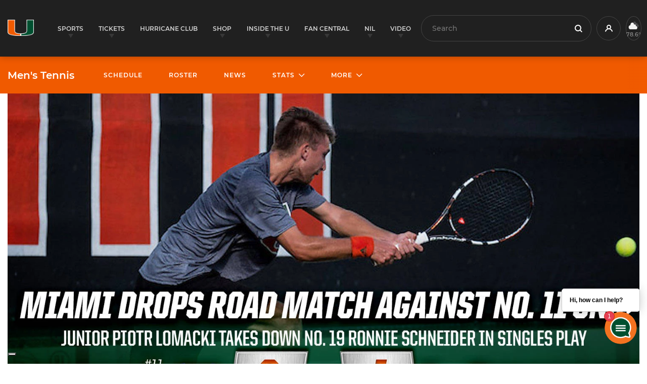

--- FILE ---
content_type: text/html; charset=UTF-8
request_url: https://miamihurricanes.com/news/2017/03/31/211541895-2/
body_size: 16307
content:
<!doctype html>
<html lang="en-US">
<head>
    <meta charset="utf-8">
    <meta http-equiv="X-UA-Compatible" content="IE=edge"/>
    <meta name="apple-mobile-web-app-capable" content="yes">
    <meta name="apple-touch-fullscreen" content="yes">
    <meta id="extViewportMeta" name="viewport"
          content="width=device-width, initial-scale=1.0, minimum-scale=1.0">
    <link rel="apple-touch-icon" sizes="180x180"
          href="https://miamihurricanes.com/app/themes/hurricanesports/resources/assets/images/apple-touch-icon.png">
    <link rel="icon" type="image/png" sizes="32x32"
          href="https://miamihurricanes.com/app/themes/hurricanesports/resources/assets/images/favicon-32x32.png">
    <link rel="icon" type="image/png" sizes="16x16"
          href="https://miamihurricanes.com/app/themes/hurricanesports/resources/assets/images/favicon-16x16.png">
    <link rel="manifest" href="https://miamihurricanes.com/app/themes/hurricanesports/resources/assets/images/site.webmanifest">
    <link rel="mask-icon" href="https://miamihurricanes.com/app/themes/hurricanesports/resources/assets/images/safari-pinned-tab.svg"
          color="#5bbad5">
    <meta name="msapplication-TileColor" content="#ffffff">
    <meta name="theme-color" content="#ffffff">

    <script type='text/javascript'>var wmtMobileAppFrontendConfig = {"user_agents":["WMT-Mobile-Hurricanesports"]};</script><script type='text/javascript'>!function(e){var t={};function n(o){if(t[o])return t[o].exports;var r=t[o]={i:o,l:!1,exports:{}};return e[o].call(r.exports,r,r.exports,n),r.l=!0,r.exports}n.m=e,n.c=t,n.d=function(e,t,o){n.o(e,t)||Object.defineProperty(e,t,{enumerable:!0,get:o})},n.r=function(e){"undefined"!=typeof Symbol&&Symbol.toStringTag&&Object.defineProperty(e,Symbol.toStringTag,{value:"Module"}),Object.defineProperty(e,"__esModule",{value:!0})},n.t=function(e,t){if(1&t&&(e=n(e)),8&t)return e;if(4&t&&"object"==typeof e&&e&&e.__esModule)return e;var o=Object.create(null);if(n.r(o),Object.defineProperty(o,"default",{enumerable:!0,value:e}),2&t&&"string"!=typeof e)for(var r in e)n.d(o,r,function(t){return e[t]}.bind(null,r));return o},n.n=function(e){var t=e&&e.__esModule?function(){return e.default}:function(){return e};return n.d(t,"a",t),t},n.o=function(e,t){return Object.prototype.hasOwnProperty.call(e,t)},n.p="/",n(n.s=1)}({1:function(e,t,n){e.exports=n("kZRB")},kZRB:function(e,t){function n(e){return(n="function"==typeof Symbol&&"symbol"==typeof Symbol.iterator?function(e){return typeof e}:function(e){return e&&"function"==typeof Symbol&&e.constructor===Symbol&&e!==Symbol.prototype?"symbol":typeof e})(e)}try{if("object"===n(window.wmtMobileAppFrontendConfig)){var o=document.documentElement;o&&window.wmtMobileAppFrontendConfig.user_agents.find((function(e){return new RegExp(e).test(navigator.userAgent)}))&&(o.className+=" wmt-mobile-app-detected")}}catch(r){}}});</script><style type='text/css'>html.wmt-mobile-app-detected .footer__topbar,html.wmt-mobile-app-detected .header,html.wmt-mobile-app-detected .secondary,html.wmt-mobile-app-detected .share,html.wmt-mobile-app-detected .sticky-wrapper,html.wmt-mobile-app-detected .topbar,html.wmt-mobile-app-detected footer .footer__copyright{display:none!important}html.wmt-mobile-app-detected .news__list,html.wmt-mobile-app-detected .posts{padding-top:20px!important}
</style>
<meta name="keywords" content="miami hurricanes, university of miami hurricanes, canes, the u, coral gables, headlines, men s tennis" />
<meta name="google-site-verification" content="Kl2mO1-c6BvxoW5YI_MyAniXO5AIc7LtQV2vSIawphg" />
<meta property="og:site_name" content="University of Miami Athletics" />
<meta property="og:type" content="article" />
<meta property="og:title" content="@CanesMensTennis Falls to No. 11 UNC" />
<meta property="og:url" content="https://miamihurricanes.com/news/2017/03/31/211541895-2/" />
<meta property="og:locale" content="en_US" />
<meta property="og:updated_time" content="2017-03-31T23:04:00-04:00" />
<meta property="article:published_time" content="2017-03-31T23:04:00-04:00" />
<meta property="article:modified_time" content="2017-03-31T23:04:00-04:00" />
<meta property="article:publisher" content="https://miamihurricanes.com/" />
<meta property="article:section" content="Headlines" />
<meta property="article:tag" content="miami hurricanes" />
<meta property="article:tag" content="university of miami hurricanes" />
<meta property="article:tag" content="canes" />
<meta property="article:tag" content="the u" />
<meta property="article:tag" content="coral gables" />
<meta property="article:tag" content="men s tennis" />
<meta name="twitter:card" content="summary_large_image" />
<meta name="twitter:site" content="@MiamiHurricanes" />
<meta name="twitter:title" content="@CanesMensTennis Falls to No. 11 UNC" />
<meta name="twitter:description" content="@CanesMensTennis Falls to No. 11 UNC" />
<meta name="twitter:image" content="https://storage.googleapis.com/hurricanesports-com/2023/08/29712c31-headshot.jpg" />
<meta name="dcterms.title" content="@CanesMensTennis Falls to No. 11 UNC" />
<meta name="dcterms.identifier" content="https://miamihurricanes.com/news/2017/03/31/211541895-2/" />
<meta name="dcterms.created" content="2017-03-31T23:04:00-04:00" />
<meta name="dcterms.available" content="2017-03-31T23:04:00-04:00" />
<meta name="dcterms.modified" content="2017-03-31T23:04:00-04:00" />
<meta name="dcterms.subject" content="miami hurricanes" />
<meta name="dcterms.subject" content="university of miami hurricanes" />
<meta name="dcterms.subject" content="canes" />
<meta name="dcterms.subject" content="the u" />
<meta name="dcterms.subject" content="coral gables" />
<meta name="dcterms.subject" content="headlines" />
<meta name="dcterms.subject" content="men s tennis" />
<meta name="dcterms.language" content="en-US" />
<meta name="dcterms.publisher" content="https://miamihurricanes.com/" />
<meta name="dcterms.rights" content="https://miamihurricanes.com/" />
<meta name="dcterms.coverage" content="World" />
<meta name="dcterms.type" content="Text" />
<meta name="dcterms.format" content="text/html" />
<link rel="publisher" type="text/html" title="University of Miami Athletics" href="https://miamihurricanes.com/" />

<title>@CanesMensTennis Falls to No. 11 UNC &#8211; University of Miami Athletics</title>
<meta name='robots' content='max-image-preview:large' />
<link rel='dns-prefetch' href='//ajax.googleapis.com' />
<link rel="stylesheet" href="/wp/wp-includes/css/dist/block-library/style.min.css?ver=5.7.2">
<link rel="stylesheet" href="/app/plugins/wmt-stats-wordpress-plugin/frontend/public/css/app.css?ver=0.4.4">
<link rel="stylesheet" href="/app/plugins/wmt-twitter/public/css/frontend.css?ver=1.0.5">
<link rel="stylesheet" href="/app/plugins/wmt-video/assets/css/wmt-video-front.css?ver=4.0.4">
<link rel="stylesheet" href="/app/plugins/tablepress/css/default.min.css?ver=1.13">
<link rel="stylesheet" href="/app/plugins/wmt-xml/assets/css/app.css?ver=1.1.9">
<link rel="stylesheet" href="/app/themes/hurricanesports/dist/css/app.css?id=626e324957244d3e35987dc74489fb4a">
<script type='text/javascript' id='wp-sentry-browser-js-extra'>
/* <![CDATA[ */
var wp_sentry = {"dsn":"https:\/\/283cd2e68307483ea054556005168696@sentry.wmt.dev\/16","tracesSampleRate":"0.5","release":"1.0.0","environment":"production","content":{"user":{"id":0,"name":"anonymous"},"tags":{"wordpress":"5.7.2","language":"en-US"}}};
/* ]]> */
</script>
<script src="/app/plugins/wp-sentry-integration/public/wp-sentry-browser-tracing.min.js?ver=4.5.0" id="wp-sentry-browser-js"></script>
<script type='text/javascript' id='wmt-video-js-extra'>
/* <![CDATA[ */
var wmtVideo = {"api":{"base":"https:\/\/video.wmt.media","embed_url":"\/\/video.wmt.media\/embed","iframe_api":"https:\/\/video.wmt.media\/iframe_api"}};
/* ]]> */
</script>
<script src="/app/plugins/wmt-video/assets/js/wmt-video.js?ver=4.0.4" id="wmt-video-js"></script>
<link rel="canonical" href="https://miamihurricanes.com/news/2017/03/31/211541895-2/" />
<script type="module" src="https://video.wmt.media/widget/wmtvideowidget/wmtvideowidget.esm.js"></script><script nomodule src="https://video.wmt.media/widget/wmtvideowidget/wmtvideowidget.js"></script><meta name="apple-itunes-app" content="app-id=1516658187"><link rel="icon" href="https://storage.googleapis.com/hurricanesports-com/2020/06/a59a3e25-cropped-1acfa334-miami_hurricanes_logo-1-copy-32x32.png" sizes="32x32" />
<link rel="icon" href="https://storage.googleapis.com/hurricanesports-com/2020/06/a59a3e25-cropped-1acfa334-miami_hurricanes_logo-1-copy-192x192.png" sizes="192x192" />
<link rel="apple-touch-icon" href="https://storage.googleapis.com/hurricanesports-com/2020/06/a59a3e25-cropped-1acfa334-miami_hurricanes_logo-1-copy-180x180.png" />
<meta name="msapplication-TileImage" content="https://storage.googleapis.com/hurricanesports-com/2020/06/a59a3e25-cropped-1acfa334-miami_hurricanes_logo-1-copy-270x270.png" />
		<style type="text/css" id="wp-custom-css">
			.wpforms-container.wpf-center {
     margin: 0 auto !important;
     max-width: 500px;
}

iframe.gform-iframe {
	max-width: 100% !important;
}

@media(max-width: 576px) {
	iframe.grorm-iframe {
		max-width: 375px !important;
	}
}		</style>
		
    <script>window.targetting_criteria = {"sport_category_slug":"mten"};</script>

    <script type="text/javascript">
        var gptadslots = [];
        var googletag = googletag || {};
        googletag.cmd = googletag.cmd || [];
        (function () {
            var gads = document.createElement('script');
            gads.async = true;
            gads.type = 'text/javascript';
            var useSSL = 'https:' == document.location.protocol;
            gads.src = (useSSL ? 'https:' : 'http:') + '//www.googletagservices.com/tag/js/gpt.js';
            var node = document.getElementsByTagName('script')[0];
            node.parentNode.insertBefore(gads, node);
        })();
    </script>
    <script type="application/ld+json">
        {
          "@context": "http://schema.org",
          "@type": "WebSite",
          "url": "https://miamihurricanes.com/",
          "potentialAction": {
            "@type": "SearchAction",
            "target": "https://miamihurricanes.com/?s={search_term_string}",
            "query-input": "required name=search_term_string"
          }
        }
    </script>
    </head>
<body class="post-template-default single single-post postid-50389 single-format-standard wp-custom-logo 211541895-2 app-data index-data singular-data single-data single-post-data single-post-211541895-2-data">
<div id="app">
        <header class="header">
        <div class="container-fluid">
        <div class="header__logo">
            <a href="https://miamihurricanes.com/" class="custom-logo-link" rel="home"><img width="1024" height="631" src="https://storage.googleapis.com/hurricanesports-com/2020/06/5260964f-miami_hurricanes_logo-1.png" class="custom-logo wp-stateless-item" alt="University of Miami Athletics" data-image-size="full" data-stateless-media-bucket="hurricanesports-com" data-stateless-media-name="2020/06/5260964f-miami_hurricanes_logo-1.png" /></a>
        </div>
        <nav class="header__nav">
            <a href="#" class="hamb" role="button">
                <span></span><span></span><span></span>
                <strong class="sr-only">Open Menu</strong>
            </a>
            <ul class="menu">
                                    <li class="menu-sports has-dropdown">
    <a href="#" role="button" aria-haspopup="true" aria-expanded="false">Sports</a>
    <ul class="sub-menu">
        <li class="container-fluid">
                            <ul>
                    <li class="heading">
                        <h3>Men&#039;s Sports</h3>
                    </li>
                                            <li>
                            <a href="https://miamihurricanes.com/sports/baseball/">Baseball</a>
                            <ul class="links">
                                                                    <li><a href="https://miamihurricanes.com/baseball-tickets?RSRC=MHcom_MainNav_Sports_BSB_Tickets_Central&amp;RDAT=BSB_Ticket_Sales10172024" target="_self" aria-label="" rel="noopener">Tickets</a></li>
                                                                    <li><a href="https://miamihurricanes.com/sports/baseball/schedule/" target="_self" aria-label="" rel="noopener">Schedule</a></li>
                                                                    <li><a href="https://miamihurricanes.com/sports/baseball/roster/" target="_self" aria-label="" rel="noopener">Roster</a></li>
                                                                                                    <li>
                                        <ul class="social">
                                                                                            <li>
                                                    <a href="https://twitter.com/CanesBaseball" >
                                                        <i class="icon-twitter"></i>
                                                        <span class="sr-only">icon-twitter</span>
                                                    </a>
                                                </li>
                                                                                            <li>
                                                    <a href="https://www.facebook.com/CanesBaseball" >
                                                        <i class="icon-facebook"></i>
                                                        <span class="sr-only">icon-facebook</span>
                                                    </a>
                                                </li>
                                                                                            <li>
                                                    <a href="https://www.instagram.com/canesbaseball/" >
                                                        <i class="icon-instagram"></i>
                                                        <span class="sr-only">icon-instagram</span>
                                                    </a>
                                                </li>
                                                                                    </ul>
                                    </li>
                                                            </ul>
                        </li>
                                            <li>
                            <a href="https://miamihurricanes.com/sports/mbball/">Basketball</a>
                            <ul class="links">
                                                                    <li><a href="https://miamihurricanes.com/mens-basketball-tickets/?RSRC=MHcom_MainNav_Sports_MBB_Ticket_Central&amp;RDAT=MBB_Ticket_Sales10172024" target="_self" aria-label="" rel="noopener">Tickets</a></li>
                                                                    <li><a href="https://miamihurricanes.com/sports/mbball/schedule/" target="_self" aria-label="" rel="noopener">Schedule</a></li>
                                                                    <li><a href="https://miamihurricanes.com/sports/mbball/roster/" target="_self" aria-label="" rel="noopener">Roster</a></li>
                                                                                                    <li>
                                        <ul class="social">
                                                                                            <li>
                                                    <a href="https://twitter.com/CanesHoops" >
                                                        <i class="icon-twitter"></i>
                                                        <span class="sr-only">icon-twitter</span>
                                                    </a>
                                                </li>
                                                                                            <li>
                                                    <a href="https://www.facebook.com/CanesHoops/" >
                                                        <i class="icon-facebook"></i>
                                                        <span class="sr-only">icon-facebook</span>
                                                    </a>
                                                </li>
                                                                                            <li>
                                                    <a href="https://www.instagram.com/caneshoops/" >
                                                        <i class="icon-instagram"></i>
                                                        <span class="sr-only">icon-instagram</span>
                                                    </a>
                                                </li>
                                                                                    </ul>
                                    </li>
                                                            </ul>
                        </li>
                                            <li>
                            <a href="https://miamihurricanes.com/sports/cross/">Cross Country</a>
                            <ul class="links">
                                                                    <li><a href="https://miamihurricanes.com/sports/cross/schedule/" target="_self" aria-label="" rel="noopener">Schedule</a></li>
                                                                    <li><a href="https://miamihurricanes.com/sports/cross/roster/" target="_self" aria-label="" rel="noopener">Roster</a></li>
                                                                                                    <li>
                                        <ul class="social">
                                                                                            <li>
                                                    <a href="https://twitter.com/CanesTrack" >
                                                        <i class="icon-twitter"></i>
                                                        <span class="sr-only">icon-twitter</span>
                                                    </a>
                                                </li>
                                                                                            <li>
                                                    <a href="https://www.facebook.com/CanesTrack/" >
                                                        <i class="icon-facebook"></i>
                                                        <span class="sr-only">icon-facebook</span>
                                                    </a>
                                                </li>
                                                                                            <li>
                                                    <a href="https://www.instagram.com/canestrack/" >
                                                        <i class="icon-instagram"></i>
                                                        <span class="sr-only">icon-instagram</span>
                                                    </a>
                                                </li>
                                                                                    </ul>
                                    </li>
                                                            </ul>
                        </li>
                                            <li>
                            <a href="https://miamihurricanes.com/sports/swim/">Diving</a>
                            <ul class="links">
                                                                    <li><a href="https://miamihurricanes.com/sports/swim/schedule/" target="_self" aria-label="" rel="noopener">Schedule</a></li>
                                                                    <li><a href="https://miamihurricanes.com/sports/swim/roster/" target="_self" aria-label="" rel="noopener">Roster</a></li>
                                                                                                    <li>
                                        <ul class="social">
                                                                                            <li>
                                                    <a href="https://twitter.com/CanesSwimDive" >
                                                        <i class="icon-twitter"></i>
                                                        <span class="sr-only">icon-twitter</span>
                                                    </a>
                                                </li>
                                                                                            <li>
                                                    <a href="https://www.facebook.com/University-of-Miami-Swimming-and-Diving-993726104079622/" >
                                                        <i class="icon-facebook"></i>
                                                        <span class="sr-only">icon-facebook</span>
                                                    </a>
                                                </li>
                                                                                            <li>
                                                    <a href="https://www.instagram.com/canesswimdive/" >
                                                        <i class="icon-instagram"></i>
                                                        <span class="sr-only">icon-instagram</span>
                                                    </a>
                                                </li>
                                                                                    </ul>
                                    </li>
                                                            </ul>
                        </li>
                                            <li>
                            <a href="https://miamihurricanes.com/sports/football/">Football</a>
                            <ul class="links">
                                                                    <li><a href="https://miamihurricanes.com/football-tickets/?RSRC=MHcom_MainNav_Sports_FB_Ticket_Central&amp;RDAT=FB_Ticket_Sales10172024" target="_self" aria-label="" rel="noopener">Tickets</a></li>
                                                                    <li><a href="https://miamihurricanes.com/sports/football/schedule/" target="_self" aria-label="" rel="noopener">Schedule</a></li>
                                                                    <li><a href="https://miamihurricanes.com/sports/football/roster/" target="_self" aria-label="" rel="noopener">Roster</a></li>
                                                                                                    <li>
                                        <ul class="social">
                                                                                            <li>
                                                    <a href="https://twitter.com/CanesFootball" >
                                                        <i class="icon-twitter"></i>
                                                        <span class="sr-only">icon-twitter</span>
                                                    </a>
                                                </li>
                                                                                            <li>
                                                    <a href="https://www.facebook.com/CanesFootball" >
                                                        <i class="icon-facebook"></i>
                                                        <span class="sr-only">icon-facebook</span>
                                                    </a>
                                                </li>
                                                                                            <li>
                                                    <a href="https://www.instagram.com/canesfootball/" >
                                                        <i class="icon-instagram"></i>
                                                        <span class="sr-only">icon-instagram</span>
                                                    </a>
                                                </li>
                                                                                    </ul>
                                    </li>
                                                            </ul>
                        </li>
                                            <li>
                            <a href="https://miamihurricanes.com/sports/mten/">Tennis</a>
                            <ul class="links">
                                                                    <li><a href="https://miamihurricanes.com/sports/mten/schedule/" target="_self" aria-label="" rel="noopener">Schedule</a></li>
                                                                    <li><a href="https://miamihurricanes.com/sports/mten/roster/" target="_self" aria-label="" rel="noopener">Roster</a></li>
                                                                                                    <li>
                                        <ul class="social">
                                                                                            <li>
                                                    <a href="https://twitter.com/CanesMensTennis" >
                                                        <i class="icon-twitter"></i>
                                                        <span class="sr-only">icon-twitter</span>
                                                    </a>
                                                </li>
                                                                                            <li>
                                                    <a href="https://www.facebook.com/CanesMensTennis" >
                                                        <i class="icon-facebook"></i>
                                                        <span class="sr-only">icon-facebook</span>
                                                    </a>
                                                </li>
                                                                                            <li>
                                                    <a href="https://www.instagram.com/canesmenstennis/" >
                                                        <i class="icon-instagram"></i>
                                                        <span class="sr-only">icon-instagram</span>
                                                    </a>
                                                </li>
                                                                                    </ul>
                                    </li>
                                                            </ul>
                        </li>
                                            <li>
                            <a href="https://miamihurricanes.com/sports/track/">Track and Field</a>
                            <ul class="links">
                                                                    <li><a href="https://miamihurricanes.com/sports/track/schedule/" target="_self" aria-label="" rel="noopener">Schedule</a></li>
                                                                    <li><a href="https://miamihurricanes.com/sports/track/roster/" target="_self" aria-label="" rel="noopener">Roster</a></li>
                                                                                                    <li>
                                        <ul class="social">
                                                                                            <li>
                                                    <a href="https://twitter.com/CanesTrack" >
                                                        <i class="icon-twitter"></i>
                                                        <span class="sr-only">icon-twitter</span>
                                                    </a>
                                                </li>
                                                                                            <li>
                                                    <a href="https://www.facebook.com/CanesTrack/" >
                                                        <i class="icon-facebook"></i>
                                                        <span class="sr-only">icon-facebook</span>
                                                    </a>
                                                </li>
                                                                                            <li>
                                                    <a href="https://www.instagram.com/canestrack/" >
                                                        <i class="icon-instagram"></i>
                                                        <span class="sr-only">icon-instagram</span>
                                                    </a>
                                                </li>
                                                                                    </ul>
                                    </li>
                                                            </ul>
                        </li>
                                    </ul>
                            <ul>
                    <li class="heading">
                        <h3>Women&#039;s Sports</h3>
                    </li>
                                            <li>
                            <a href="https://miamihurricanes.com/sports/wbball/">Basketball</a>
                            <ul class="links">
                                                                    <li><a href="https://miamihurricanes.com/womens-basketball-tickets/?RSRC=MHcom_MHcom_MainNav_Sports_WBB_Ticket_Central&amp;RDAT=WBB_Ticket_Sales10172024" target="_self" aria-label="" rel="noopener">Tickets</a></li>
                                                                    <li><a href="https://miamihurricanes.com/sports/wbball/schedule/" target="_self" aria-label="" rel="noopener">Schedule</a></li>
                                                                    <li><a href="https://miamihurricanes.com/sports/wbball/roster/" target="_self" aria-label="" rel="noopener">Roster</a></li>
                                                                                                    <li>
                                        <ul class="social">
                                                                                            <li>
                                                    <a href="https://twitter.com/CanesWBB" >
                                                        <i class="icon-twitter"></i>
                                                        <span class="sr-only">icon-twitter</span>
                                                    </a>
                                                </li>
                                                                                            <li>
                                                    <a href="https://www.facebook.com/CanesWBB" >
                                                        <i class="icon-facebook"></i>
                                                        <span class="sr-only">icon-facebook</span>
                                                    </a>
                                                </li>
                                                                                            <li>
                                                    <a href="https://www.instagram.com/caneswbb/" >
                                                        <i class="icon-instagram"></i>
                                                        <span class="sr-only">icon-instagram</span>
                                                    </a>
                                                </li>
                                                                                    </ul>
                                    </li>
                                                            </ul>
                        </li>
                                            <li>
                            <a href="https://miamihurricanes.com/sports/cross/">Cross Country</a>
                            <ul class="links">
                                                                    <li><a href="https://miamihurricanes.com/sports/cross/schedule/" target="_self" aria-label="" rel="noopener">Schedule</a></li>
                                                                    <li><a href="https://miamihurricanes.com/sports/cross/roster/" target="_self" aria-label="" rel="noopener">Roster</a></li>
                                                                                                    <li>
                                        <ul class="social">
                                                                                            <li>
                                                    <a href="https://twitter.com/CanesTrack" >
                                                        <i class="icon-twitter"></i>
                                                        <span class="sr-only">icon-twitter</span>
                                                    </a>
                                                </li>
                                                                                            <li>
                                                    <a href="https://www.facebook.com/CanesTrack/" >
                                                        <i class="icon-facebook"></i>
                                                        <span class="sr-only">icon-facebook</span>
                                                    </a>
                                                </li>
                                                                                            <li>
                                                    <a href="https://www.instagram.com/canestrack/" >
                                                        <i class="icon-instagram"></i>
                                                        <span class="sr-only">icon-instagram</span>
                                                    </a>
                                                </li>
                                                                                    </ul>
                                    </li>
                                                            </ul>
                        </li>
                                            <li>
                            <a href="https://miamihurricanes.com/sports/golf/">Golf</a>
                            <ul class="links">
                                                                    <li><a href="https://miamihurricanes.com/sports/golf/schedule/" target="_self" aria-label="" rel="noopener">Schedule</a></li>
                                                                    <li><a href="https://miamihurricanes.com/sports/golf/roster/" target="_self" aria-label="" rel="noopener">Roster</a></li>
                                                                                                    <li>
                                        <ul class="social">
                                                                                            <li>
                                                    <a href="https://twitter.com/hurricanesgolf" >
                                                        <i class="icon-twitter"></i>
                                                        <span class="sr-only">icon-twitter</span>
                                                    </a>
                                                </li>
                                                                                            <li>
                                                    <a href="https://www.facebook.com/CanesWGolf/" >
                                                        <i class="icon-facebook"></i>
                                                        <span class="sr-only">icon-facebook</span>
                                                    </a>
                                                </li>
                                                                                            <li>
                                                    <a href="https://www.instagram.com/canesgolf/" >
                                                        <i class="icon-instagram"></i>
                                                        <span class="sr-only">icon-instagram</span>
                                                    </a>
                                                </li>
                                                                                    </ul>
                                    </li>
                                                            </ul>
                        </li>
                                            <li>
                            <a href="https://miamihurricanes.com/sports/wrow/">Rowing</a>
                            <ul class="links">
                                                                    <li><a href="https://miamihurricanes.com/sports/wrow/schedule/" target="_self" aria-label="" rel="noopener">Schedule</a></li>
                                                                    <li><a href="https://miamihurricanes.com/sports/wrow/roster/" target="_self" aria-label="" rel="noopener">Roster</a></li>
                                                                                                    <li>
                                        <ul class="social">
                                                                                            <li>
                                                    <a href="https://twitter.com/CanesRowing" >
                                                        <i class="icon-twitter"></i>
                                                        <span class="sr-only">icon-twitter</span>
                                                    </a>
                                                </li>
                                                                                            <li>
                                                    <a href="https://www.facebook.com/CanesRowing/" >
                                                        <i class="icon-facebook"></i>
                                                        <span class="sr-only">icon-facebook</span>
                                                    </a>
                                                </li>
                                                                                            <li>
                                                    <a href="https://www.instagram.com/canesrowing/" >
                                                        <i class="icon-instagram"></i>
                                                        <span class="sr-only">icon-instagram</span>
                                                    </a>
                                                </li>
                                                                                    </ul>
                                    </li>
                                                            </ul>
                        </li>
                                            <li>
                            <a href="https://miamihurricanes.com/sports/soc/">Soccer</a>
                            <ul class="links">
                                                                    <li><a href="https://miamihurricanes.com/sports/soc/schedule/" target="_self" aria-label="" rel="noopener">Schedule</a></li>
                                                                    <li><a href="https://miamihurricanes.com/sports/soc/roster/" target="_self" aria-label="" rel="noopener">Roster</a></li>
                                                                                                    <li>
                                        <ul class="social">
                                                                                            <li>
                                                    <a href="https://twitter.com/CanesFutbol" >
                                                        <i class="icon-twitter"></i>
                                                        <span class="sr-only">icon-twitter</span>
                                                    </a>
                                                </li>
                                                                                            <li>
                                                    <a href="https://www.facebook.com/CanesFutbol" >
                                                        <i class="icon-facebook"></i>
                                                        <span class="sr-only">icon-facebook</span>
                                                    </a>
                                                </li>
                                                                                            <li>
                                                    <a href="https://www.instagram.com/canesfutbol/" >
                                                        <i class="icon-instagram"></i>
                                                        <span class="sr-only">icon-instagram</span>
                                                    </a>
                                                </li>
                                                                                    </ul>
                                    </li>
                                                            </ul>
                        </li>
                                            <li>
                            <a href="https://miamihurricanes.com/sports/swim/">Swimming and Diving</a>
                            <ul class="links">
                                                                    <li><a href="https://miamihurricanes.com/sports/swim/schedule/" target="_self" aria-label="" rel="noopener">Schedule</a></li>
                                                                    <li><a href="https://miamihurricanes.com/sports/swim/roster/" target="_self" aria-label="" rel="noopener">Roster</a></li>
                                                                                                    <li>
                                        <ul class="social">
                                                                                            <li>
                                                    <a href="https://twitter.com/CanesSwimDive" >
                                                        <i class="icon-twitter"></i>
                                                        <span class="sr-only">icon-twitter</span>
                                                    </a>
                                                </li>
                                                                                            <li>
                                                    <a href="https://www.facebook.com/University-of-Miami-Swimming-and-Diving-993726104079622/" >
                                                        <i class="icon-facebook"></i>
                                                        <span class="sr-only">icon-facebook</span>
                                                    </a>
                                                </li>
                                                                                            <li>
                                                    <a href="https://www.instagram.com/canesswimdive/" >
                                                        <i class="icon-instagram"></i>
                                                        <span class="sr-only">icon-instagram</span>
                                                    </a>
                                                </li>
                                                                                    </ul>
                                    </li>
                                                            </ul>
                        </li>
                                            <li>
                            <a href="https://miamihurricanes.com/sports/wten/">Tennis</a>
                            <ul class="links">
                                                                    <li><a href="https://miamihurricanes.com/sports/wten/schedule/" target="_self" aria-label="" rel="noopener">Schedule</a></li>
                                                                    <li><a href="https://miamihurricanes.com/sports/wten/roster/" target="_self" aria-label="" rel="noopener">Roster</a></li>
                                                                                                    <li>
                                        <ul class="social">
                                                                                            <li>
                                                    <a href="https://twitter.com/CanesWTennis" >
                                                        <i class="icon-twitter"></i>
                                                        <span class="sr-only">icon-twitter</span>
                                                    </a>
                                                </li>
                                                                                            <li>
                                                    <a href="https://www.facebook.com/CanesWTennis" >
                                                        <i class="icon-facebook"></i>
                                                        <span class="sr-only">icon-facebook</span>
                                                    </a>
                                                </li>
                                                                                            <li>
                                                    <a href="https://www.instagram.com/caneswtennis/" >
                                                        <i class="icon-instagram"></i>
                                                        <span class="sr-only">icon-instagram</span>
                                                    </a>
                                                </li>
                                                                                    </ul>
                                    </li>
                                                            </ul>
                        </li>
                                            <li>
                            <a href="https://miamihurricanes.com/sports/track/">Track and Field</a>
                            <ul class="links">
                                                                    <li><a href="https://miamihurricanes.com/sports/track/schedule/" target="_self" aria-label="" rel="noopener">Schedule</a></li>
                                                                    <li><a href="https://miamihurricanes.com/sports/track/roster/" target="_self" aria-label="" rel="noopener">Roster</a></li>
                                                                                                    <li>
                                        <ul class="social">
                                                                                            <li>
                                                    <a href="https://twitter.com/CanesTrack" >
                                                        <i class="icon-twitter"></i>
                                                        <span class="sr-only">icon-twitter</span>
                                                    </a>
                                                </li>
                                                                                            <li>
                                                    <a href="https://www.facebook.com/CanesTrack/" >
                                                        <i class="icon-facebook"></i>
                                                        <span class="sr-only">icon-facebook</span>
                                                    </a>
                                                </li>
                                                                                            <li>
                                                    <a href="https://www.instagram.com/canestrack/" >
                                                        <i class="icon-instagram"></i>
                                                        <span class="sr-only">icon-instagram</span>
                                                    </a>
                                                </li>
                                                                                    </ul>
                                    </li>
                                                            </ul>
                        </li>
                                            <li>
                            <a href="https://miamihurricanes.com/sports/wvball/">Volleyball</a>
                            <ul class="links">
                                                                    <li><a href="https://miamihurricanes.com/sports/wvball/schedule/" target="_self" aria-label="" rel="noopener">Schedule</a></li>
                                                                    <li><a href="https://miamihurricanes.com/sports/wvball/roster/" target="_self" aria-label="" rel="noopener">Roster</a></li>
                                                                                                    <li>
                                        <ul class="social">
                                                                                            <li>
                                                    <a href="https://twitter.com/CanesVB" >
                                                        <i class="icon-twitter"></i>
                                                        <span class="sr-only">icon-twitter</span>
                                                    </a>
                                                </li>
                                                                                            <li>
                                                    <a href="https://www.facebook.com/canesvb" >
                                                        <i class="icon-facebook"></i>
                                                        <span class="sr-only">icon-facebook</span>
                                                    </a>
                                                </li>
                                                                                            <li>
                                                    <a href="https://www.instagram.com/canes_vb/" >
                                                        <i class="icon-instagram"></i>
                                                        <span class="sr-only">icon-instagram</span>
                                                    </a>
                                                </li>
                                                                                    </ul>
                                    </li>
                                                            </ul>
                        </li>
                                    </ul>
                    </li>


            </ul>
</li>
                                                    <li class="menu-sports menu-tickets has-dropdown">
    <a href="#" role="button" aria-haspopup="true" aria-expanded="false">Tickets</a>
    <ul class="sub-menu">
        <li class="container-fluid">
                            <ul>
                                            <li class="heading">
                            <h3>Buy Now</h3>
                            <div class="labels">
                                <span>Single Game</span>
                                <span>Season</span>
                                <span>Group</span>
                                <span>Parking</span>
                            </div>
                        </li>
                                                                <li>
                            <a href="https://miamihurricanes.evenue.net/list/FB?RSRC=MHcom_Main_Nav_Ticket_Football&amp;RDAT=F25_Season_Tickets_New_Sales10092024">Football</a>
                            <ul class="links">
                                                            </ul>
                        </li>
                                            <li>
                            <a href="https://www.miamihurricanessuites.com/?RSRC=MHcom_Main_Nav_Ticket_Football_Suites&amp;RDAT=F25_Suites">Football Suites</a>
                            <ul class="links">
                                                            </ul>
                        </li>
                                            <li>
                            <a href="https://miamihurricanes.evenue.net/list/MBK?RSRC=MHcom_Main_Nav_Ticket_Mens_Basketball&amp;RDAT=MBB_Ticket_Sales10092024">Men&#039;s Basketball </a>
                            <ul class="links">
                                                            </ul>
                        </li>
                                            <li>
                            <a href="https://miamihurricanes.evenue.net/list/WB?RSRC=MHcom_Main_Nav_Ticket_Womens_Basketball&amp;RDAT=WBB_Ticket_Sales10092024">Women&#039;s Basketball</a>
                            <ul class="links">
                                                            </ul>
                        </li>
                                            <li>
                            <a href="https://miamihurricanes.evenue.net/list/BASE?RSRC=MHcom_Main_Nav_Ticket_Baseball&amp;RDAT=BSB_Ticket_Sales10092024">Baseball</a>
                            <ul class="links">
                                                            </ul>
                        </li>
                                    </ul>
                            <ul>
                                            <li class="heading">
                            <h3>Explore Ticket Options</h3>
                            <div class="labels">
                                <span>Single Game</span>
                                <span>Season</span>
                                <span>Group</span>
                                <span>Parking</span>
                            </div>
                        </li>
                                                                <li>
                            <a href="/football-tickets">Football</a>
                            <ul class="links">
                                                            </ul>
                        </li>
                                            <li>
                            <a href="/mens-basketball-tickets">Men&#039;s Basketball</a>
                            <ul class="links">
                                                            </ul>
                        </li>
                                            <li>
                            <a href="/womens-basketball-tickets">Women&#039;s Basketball</a>
                            <ul class="links">
                                                            </ul>
                        </li>
                                            <li>
                            <a href="/baseball-tickets">Baseball</a>
                            <ul class="links">
                                                            </ul>
                        </li>
                                    </ul>
                            <ul>
                                            <li class="heading">
                            <h3>Manage My Tickets</h3>
                            <div class="labels">
                                <span>Single Game</span>
                                <span>Season</span>
                                <span>Group</span>
                                <span>Parking</span>
                            </div>
                        </li>
                                                                <li>
                            <a href="https://miamihurricanes.evenue.net/signin">Account Login</a>
                            <ul class="links">
                                                            </ul>
                        </li>
                                            <li>
                            <a href="https://miamihurricanes.com/tickets/mobiletickets/">How To Transfer &amp; Download Tickets</a>
                            <ul class="links">
                                                            </ul>
                        </li>
                                            <li>
                            <a href="https://seatgeek.com/miami-hurricanes-football-tickets?aid=16096&amp;pid=integration&amp;rid=3&amp;utm_medium=partnership&amp;utm_source=uofm_sponsorship&amp;utm_campaign=integration">SeatGeek: Buy or Sell Tickets</a>
                            <ul class="links">
                                                            </ul>
                        </li>
                                            <li>
                            <a href="https://miamihurricanes.com/tickets/students/">Student Tickets</a>
                            <ul class="links">
                                                            </ul>
                        </li>
                                            <li>
                            <a href="https://miamihurricanes.com/tickets/all-in-1-user-guide/">Season Tickets: ALL-IN-1 User Guide</a>
                            <ul class="links">
                                                            </ul>
                        </li>
                                            <li>
                            <a href="https://miamihurricanes.com/commencement/">Commencement</a>
                            <ul class="links">
                                                            </ul>
                        </li>
                                    </ul>
                    </li>


                    <li class="sponsor">
                                                            <a href="https://seatgeek.com/miami-hurricanes-football-tickets?aid=16096&amp;pid=integration&amp;rid=3&amp;utm_medium=partnership&amp;utm_source=uofm_sponsorship&amp;utm_campaign=integration" target="_blank" title="opens in a new window" rel="nofollow" class="item">
                            <img src="https://miamihurricanes.com/imgproxy/PbrwB-SdTAoHuRy8zP3rgIaboc7ja-XajUHRb3nvF5k/fit/256/256/ce/0/aHR0cHM6Ly9zdG9yYWdlLmdvb2dsZWFwaXMuY29tL2h1cnJpY2FuZXNwb3J0cy1jb20vMjAyMy8wNy9lNTI3MjkwMy1zZWF0Z2Vlay1sb2dvLXN0YWNrZWQtcHJpbWFyeS5wbmc.png"
                                 alt="University of Miami Athletics">
                        </a>
                                                </li>
            </ul>
</li>
                                                    <li><a href="https://hurricaneclub.com/" target="_blank" title="(opens in a new window)" rel="noopener" role="button">Hurricane Club</a></li>
                                                    <li class="has-dropdown">
    <a href="javascript:;" role="button" aria-haspopup="true" aria-expanded="false">Shop</a>
    <ul class="sub-menu">
        <li class="container-fluid">
                            <ul>
                    <li>
                                                    <ul class="heading">
                                <li>
                                    <h3>Trending Now</h3>
                                </li>
                            </ul>
                                                <ul>
                                                            <li><a href="https://www.shopmiamihurricanes.com/miami-hurricanes/sale-items/t-90085048+os-12+z-89114-3993161422?_s=bm-mhcom_top_nav_sale_items&amp;utm_source=miami&amp;utm_medium=referral" target="_blank" aria-label="(opens in a new window)" rel="noopener">SALE ITEMS!</a></li>
                                                            <li><a href="https://www.shopmiamihurricanes.com/?_s=bm-mhcom_top_nav_adidas&amp;utm_source=miami&amp;utm_medium=referral&amp;query=adidas&amp;_ref=p-HP:m-SEARCH" target="_blank" aria-label="(opens in a new window)" rel="noopener">adidas</a></li>
                                                            <li><a href="https://www.shopmiamihurricanes.com/?_s=bm-mhcom_top_nav_game_used&amp;utm_source=miami&amp;utm_medium=referral&amp;query=game-used&amp;_ref=p-HP:m-SEARCH" target="_blank" aria-label="(opens in a new window)" rel="noopener">Game-Used Jerseys &amp; More</a></li>
                                                            <li><a href="https://www.shopmiamihurricanes.com/?_s=bm-mhcom_top_nav_team_issued&amp;utm_source=miami&amp;utm_medium=referral&amp;query=team-issued&amp;_ref=p-HP:m-SEARCH" target="_blank" aria-label="(opens in a new window)" rel="noopener">Team-Issued Gear</a></li>
                                                            <li><a href="https://miamihurricanes.com/facilities/hurricanes-team-store/" target="_self" aria-label="" rel="noopener">Hurricanes Team Store</a></li>
                                                    </ul>
                    </li>
                </ul>
                            <ul>
                    <li>
                                                    <ul class="heading">
                                <li>
                                    <h3>By Product Category</h3>
                                </li>
                            </ul>
                                                <ul>
                                                            <li><a href="https://www.shopmiamihurricanes.com/miami-hurricanes/mens/t-23202760+ga-45+z-903449-4128759633?_s=bm-mhcom_top_nav_mens&amp;utm_source=miami&amp;utm_medium=referral" target="_blank" aria-label="(opens in a new window)" rel="noopener">Men&#039;s</a></li>
                                                            <li><a href="https://www.shopmiamihurricanes.com/miami-hurricanes/ladies/t-23532715+ga-24+z-951726-4226334694?_s=bm-mhcom_top_nav_womens&amp;utm_source=miami&amp;utm_medium=referral" target="_blank" aria-label="(opens in a new window)" rel="noopener">Women&#039;s</a></li>
                                                            <li><a href="https://www.shopmiamihurricanes.com/miami-hurricanes/t-shirts/t-78200515+d-75333580+z-88-1694328970?_s=bm-mhcom_top_nav_t_shirts&amp;utm_source=miami&amp;utm_medium=referral" target="_blank" aria-label="(opens in a new window)" rel="noopener">T-Shirts</a></li>
                                                            <li><a href="https://www.shopmiamihurricanes.com/miami-hurricanes/sweatshirts/t-34648326+d-08440154+z-933-1015316067?_s=bm-mhcom_top_nav_sweatshirts&amp;utm_source=miami&amp;utm_medium=referral" target="_blank" aria-label="(opens in a new window)" rel="noopener">Sweatshirts</a></li>
                                                    </ul>
                    </li>
                </ul>
                            <ul>
                    <li>
                                                    <ul class="heading">
                                <li>
                                    <h3>By Color</h3>
                                </li>
                            </ul>
                                                <ul>
                                                            <li><a href="https://www.shopmiamihurricanes.com/?_s=bm-mhcom_top_nav_black&amp;utm_source=miami&amp;utm_medium=referral&amp;query=black&amp;_ref=p-HP:m-SEARCH" target="_blank" aria-label="(opens in a new window)" rel="noopener">Black</a></li>
                                                            <li><a href="https://www.shopmiamihurricanes.com/?_s=bm-mhcom_top_nav_gray&amp;utm_source=miami&amp;utm_medium=referral&amp;query=gray&amp;_ref=p-HP:m-SEARCH" target="_blank" aria-label="(opens in a new window)" rel="noopener">Gray</a></li>
                                                            <li><a href="https://www.shopmiamihurricanes.com/?_s=bm-mhcom_top_nav_green&amp;utm_source=miami&amp;utm_medium=referral&amp;query=green&amp;_ref=p-HP:m-SEARCH" target="_blank" aria-label="(opens in a new window)" rel="noopener">Green</a></li>
                                                            <li><a href="https://www.shopmiamihurricanes.com/?_s=bm-mhcom_top_nav_orange&amp;utm_source=miami&amp;utm_medium=referral&amp;query=orange&amp;_ref=p-HP:m-SEARCH" target="_blank" aria-label="(opens in a new window)" rel="noopener">Orange</a></li>
                                                            <li><a href="https://www.shopmiamihurricanes.com/?_s=bm-mhcom_top_nav_white&amp;utm_source=miami&amp;utm_medium=referral&amp;query=white&amp;_ref=p-HP:m-SEARCH" target="_blank" aria-label="(opens in a new window)" rel="noopener">White</a></li>
                                                    </ul>
                    </li>
                </ul>
                    </li>

            </ul>
</li>
                                                    <li class="has-dropdown">
    <a href="javascript:;" role="button" aria-haspopup="true" aria-expanded="false">Inside the U</a>
    <ul class="sub-menu">
        <li class="container-fluid">
                            <ul>
                    <li>
                                                    <ul class="heading">
                                <li>
                                    <h3>About</h3>
                                </li>
                            </ul>
                                                <ul>
                                                            <li><a href="https://miamihurricanes.com/100-student-athlete-stories/" target="_self" aria-label="" rel="noopener">100 Student-Athlete Stories</a></li>
                                                            <li><a href="https://storage.googleapis.com/hurricanesports-com/2025/08/23a8f8d4-2025-hurricanes-magazine_summer_jul21proof.pdf" target="_blank" aria-label="(opens in a new window)" rel="noopener">Annual Report</a></li>
                                                            <li><a href="https://miamihurricanes.com/athletic-care/" target="_self" aria-label="" rel="noopener">Athletic Care</a></li>
                                                            <li><a href="https://miamihurricanes.com/media-requests/" target="_self" aria-label="" rel="noopener">Athletics Communications</a></li>
                                                            <li><a href="/community-engagement/" target="_self" aria-label="" rel="noopener">Community</a></li>
                                                            <li><a href="https://miamihurricanes.com/compliance/" target="_self" aria-label="" rel="noopener">Compliance</a></li>
                                                            <li><a href="https://miamihurricanes.com/hurricane-global-partnerships/" target="_self" aria-label="" rel="noopener">Corporate Partnerships</a></li>
                                                            <li><a href="https://miamihurricanes.com/facilities/" target="_self" aria-label="" rel="noopener">Facilities</a></li>
                                                            <li><a href="https://miamihurricanes.com/2025-facility-reservation-application/" target="_self" aria-label="" rel="noopener">Facility Reservation Application</a></li>
                                                            <li><a href="https://miamihurricanes.com/history/" target="_self" aria-label="" rel="noopener">History</a></li>
                                                            <li><a href="https://miamihurricanes.com/internships/" target="_self" aria-label="" rel="noopener">Internships</a></li>
                                                            <li><a href="https://miamihurricanes.com/mission-statement/" target="_self" aria-label="" rel="noopener">Mission Statement</a></li>
                                                            <li><a href="https://miamihurricanes.com/recruiting/performance-health-and-wellness/" target="_self" aria-label="" rel="noopener">Performance, Health, &amp; Wellness</a></li>
                                                            <li><a href="https://miamihurricanes.com/recruiting/" target="_self" aria-label="" rel="noopener">Recruiting</a></li>
                                                            <li><a href=" https://miamihurricanes.com/student-athlete-development/" target="_self" aria-label="" rel="noopener">Student-Athlete Development</a></li>
                                                            <li><a href="https://miamihurricanes.com/staff-directory/" target="_self" aria-label="" rel="noopener">Staff Directory</a></li>
                                                            <li><a href="https://miamihurricanes.com/student-athlete-handbook/" target="_self" aria-label="" rel="noopener">Student-Athlete Handbook</a></li>
                                                            <li><a href="https://titleix.miami.edu/index.html" target="_blank" aria-label="(opens in a new window)" rel="noopener">Title IX: UM Sexual Misconduct Policy</a></li>
                                                            <li><a href="https://miamihurricanes.com/together-4-her/" target="_self" aria-label="" rel="noopener">Together 4 Her</a></li>
                                                            <li><a href="https://welcome.miami.edu/" target="_blank" aria-label="(opens in a new window)" rel="noopener">University of Miami</a></li>
                                                            <li><a href="http://www.umsportshalloffame.com/" target="_blank" aria-label="(opens in a new window)" rel="noopener">UM Sports Hall of Fame &amp; Museum</a></li>
                                                    </ul>
                    </li>
                </ul>
                    </li>

            </ul>
</li>
                                                    <li class="has-dropdown">
    <a href="javascript:;" role="button" aria-haspopup="true" aria-expanded="false">Fan Central</a>
    <ul class="sub-menu">
        <li class="container-fluid">
                            <ul>
                    <li>
                                                    <ul class="heading">
                                <li>
                                    <h3>Fan Central</h3>
                                </li>
                            </ul>
                                                <ul>
                                                            <li><a href="https://miamihurricanes.com/news/2025/09/17/miami-welcomes-espn-college-gameday-acc-huddle/" target="_self" aria-label="" rel="noopener">College GameDay</a></li>
                                                            <li><a href="https://hurricanes5050.com" target="_blank" aria-label="(opens in a new window)" rel="noopener">5050 Raffle</a></li>
                                                            <li><a href="https://miamihurricanes.com/facilities/hurricanes-team-store/" target="_self" aria-label="" rel="noopener">Hurricanes Team Store</a></li>
                                                            <li><a href="/all-sports-schedule/" target="_self" aria-label="" rel="noopener">All Sports Schedule</a></li>
                                                            <li><a href="https://miamihurricanes.com/apple-tv-app/?utm_source=MHcom&amp;utm_medium=TopNav_Fan_Central_&amp;utm_campaign=AppleTV_AppDownload&amp;utm_content=TopNav_Fan_Central" target="_self" aria-label="" rel="noopener">Apple TV</a></li>
                                                            <li><a href="https://miamihurricanes.com/podcast/?utm_source=MHcom&amp;utm_medium=TopNav_Fan_Central_&amp;utm_campaign=Behind_The_U_Podcast&amp;utm_content=TopNav_Fan_Central" target="_self" aria-label="" rel="noopener">Behind the U Podcast</a></li>
                                                            <li><a href="https://miamihurricanes.com/storm-sessions/" target="_self" aria-label="" rel="noopener">Storm Sessions Podcast</a></li>
                                                            <li><a href="https://app.miamihurricanes.com/signup" target="_blank" aria-label="(opens in a new window)" rel="noopener">Email Subscription</a></li>
                                                            <li><a href="https://app.miamihurricanes.com/hometownhero" target="_blank" aria-label="(opens in a new window)" rel="noopener">Hometown Heroes Form</a></li>
                                                            <li><a href="https://app.miamihurricanes.com/nationalanthem" target="_blank" aria-label="(opens in a new window)" rel="noopener">National Anthem Form</a></li>
                                                            <li><a href="https://miamihurricanes.com/hurricanes-magazine/" target="_self" aria-label="" rel="noopener">Hurricanes Magazine</a></li>
                                                            <li><a href="https://miamihurricanes.com/mobile-app/?utm_source=MHcom&amp;utm_medium=TopNav_Fan_Central_&amp;utm_campaign=AppDownload&amp;utm_content=TopNav_Fan_Central" target="_self" aria-label="" rel="noopener">Mobile App</a></li>
                                                            <li><a href="https://canesunitedrewards.com/welcome/?utm_source=MHcom&amp;utm_medium=TopNav_Fan_Central_&amp;utm_campaign=AppDownload&amp;utm_content=TopNav_Fan_Central" target="_blank" aria-label="(opens in a new window)" rel="noopener">Canes United Student Rewards App</a></li>
                                                            <li><a href="https://miamihurricanes.com/sebastian-the-ibis/" target="_self" aria-label="" rel="noopener">Sebastian the Ibis</a></li>
                                                            <li><a href="https://hurricaneclub.com/membership/hurricane-club/index.html??utm_source=MHcom&amp;utm_medium=Main_Nav_KC26_Kids_Club_Launch&amp;utm_campaign=01052026&amp;RSRC=MHcom_Main_Nav_KC26_Kids_Club_Launch&amp;RDAT=01052026#donation-levels" target="_blank" aria-label="(opens in a new window)" rel="noopener">Sebastian&#039;s Kids Club</a></li>
                                                            <li><a href="https://miamihurricanes.com/spiritsquad/" target="_self" aria-label="" rel="noopener">Spirit Squad</a></li>
                                                            <li><a href="https://miamihurricanes.com/football-wallpapers/" target="_self" aria-label="" rel="noopener">Wallpapers</a></li>
                                                            <li><a href="https://miamihurricanes.com/u-health-fan-zone/?utm_source=MHcom&amp;utm_medium=F25_U_Health_Fan_Zone_Nav_bar&amp;utm_campaign=F25_Gameday_Guide&amp;RSRC=MHcom_F25_U_Health_Fan_Zone_Nav_Bar&amp;RDAT=F25_Gameday_Guide" target="_self" aria-label="" rel="noopener">UHealth Fan Zone</a></li>
                                                    </ul>
                    </li>
                </ul>
                    </li>

            </ul>
</li>
                                                    <li class="has-dropdown">
    <a href="javascript:;" role="button" aria-haspopup="true" aria-expanded="false">NIL</a>
    <ul class="sub-menu">
        <li class="container-fluid">
                            <ul>
                    <li>
                                                    <ul class="heading">
                                <li>
                                    <h3>Name, Image &amp; Likeness</h3>
                                </li>
                            </ul>
                                                <ul>
                                                            <li><a href="https://miamihurricanes.com/nil/" target="_self" aria-label="" rel="noopener">NIL at The U</a></li>
                                                            <li><a href="https://miamihurricanes.com/nil-guidelines/" target="_self" aria-label="" rel="noopener">Miami NIL Guidelines</a></li>
                                                            <li><a href="https://miamihurricanes.com/nil-ncaapolicy/" target="_self" aria-label="" rel="noopener">NCAA NIL Policy</a></li>
                                                            <li><a href="https://miamihurricanes.com/ncaa-third-party-guidance/" target="_self" aria-label="" rel="noopener">NCAA Third Party Guidance</a></li>
                                                            <li><a href="https://app.inflcr.com/exchange/university-of-miami" target="_blank" aria-label="(opens in a new window)" rel="noopener">Miami Marketplace</a></li>
                                                    </ul>
                    </li>
                </ul>
                    </li>

            </ul>
</li>
                                                    <li class="has-dropdown">
    <a href="javascript:;" role="button" aria-haspopup="true" aria-expanded="false">Video</a>
    <ul class="sub-menu">
        <li class="container-fluid">
                            <ul>
                    <li>
                                                    <ul class="heading">
                                <li>
                                    <h3>Our Videos</h3>
                                </li>
                            </ul>
                                                <ul>
                                                            <li><a href="https://miamihurricanes.com/videos/" target="_self" aria-label="" rel="noopener">All Sports</a></li>
                                                            <li><a href="https://miamihurricanes.com/videos/sport/football/" target="_self" aria-label="" rel="noopener">Football</a></li>
                                                            <li><a href="https://miamihurricanes.com/videos/sport/baseball/" target="_self" aria-label="" rel="noopener">Baseball</a></li>
                                                            <li><a href="https://miamihurricanes.com/videos/sport/mbball/" target="_self" aria-label="" rel="noopener">Men&#039;s Basketball</a></li>
                                                            <li><a href="https://miamihurricanes.com/videos/sport/wbball/" target="_self" aria-label="" rel="noopener">Women&#039;s Basketball</a></li>
                                                            <li><a href="https://www.youtube.com/user/CanesAllAccess" target="_blank" aria-label="(opens in a new window)" rel="noopener">YouTube</a></li>
                                                            <li><a href="https://www.tiktok.com/@miamihurricanes?language=en" target="_blank" aria-label="(opens in a new window)" rel="noopener">Tik Tok</a></li>
                                                            <li><a href="https://getaccn.com/" target="_blank" aria-label="(opens in a new window)" rel="noopener">ACC Network</a></li>
                                                    </ul>
                    </li>
                </ul>
                    </li>

            </ul>
</li>
                            </ul>
        </nav>
        <div class="header__search">
            <form action="/" role="search">
                <div class="form-group">
                    <label for="searchField" class="sr-only">Search</label>
                    <input type="search" name="s" id="searchField" placeholder="Search">
                    <button type="submit"><i class="icon-zoom" role="presentation"></i><span class="sr-only">Search</span></button>
                </div>
            </form>
            <a href="javascript:;" class="open-search" role="button">
                <i class="icon-zoom" role="presentation"></i>
                <span class="sr-only">Open Search</span>
            </a>
        </div>
                    <div class="header__account">
                <a href="javascript:;" role="button">
                    <i class="icon-user" role="presentation"></i>
                    <span class="sr-only">Profile</span>
                </a>
                <div class="list">
                    <ul>
                                                    <li class="login"><a href="https://miamihurricanes.evenue.net/signin">Sign in</a></li>
                                                    <li class=""><a href="https://miamihurricanes.evenue.net/signin">Tickets Account</a></li>
                                                    <li class=""><a href="https://www.shopmiamihurricanes.com/login?nextPathname=/account?_s=bm-top_nav_login&amp;utm_source=miami&amp;utm_medium=referral">Team Store Account</a></li>
                                                    <li class=""><a href="https://app.miamihurricanes.com/signup">Email Newsletter</a></li>
                                                    <li class=""><a href="/contact-us/">Contact Us</a></li>
                                            </ul>
                </div>
            </div>
                            <div class="header__mobile_links">
                                    <a href="https://miamihurricanes.com/tickets/?utm_source=Mhcom&amp;utm_medium=Nav_Moible_Hot_Button&amp;utm_campaign=Ticket_Sales">
                                                    <img src="https://storage.googleapis.com/hurricanesports-com/2020/07/3710aa1f-tickets-icon.png" alt="tickets icon">
                                            </a>
                                    <a href="https://www.shopmiamihurricanes.com/?_s=bm-mobile_hot_button&amp;utm_source=miami&amp;utm_medium=referral">
                                                    <img src="https://storage.googleapis.com/hurricanesports-com/2020/07/62a9b0c8-soccer.png" alt="shop icon">
                                            </a>
                            </div>
                <weather-widget></weather-widget>
    </div>
</header>

<div class="secondary">
    <div class="container-fluid">
        <div class="heading">
            <a href="/sports/mten/">Men's Tennis</a>
        </div>
        <div class="list">
            <ul>
                                                            <li><a href="https://miamihurricanes.com/sports/mten/schedule/" target="_self" title="" rel="noopener" role="button">Schedule</a></li>
                                                                                    <li><a href="https://miamihurricanes.com/sports/mten/roster/" target="_self" title="" rel="noopener" role="button">Roster</a></li>
                                                                                    <li><a href="https://miamihurricanes.com/sports/mten/news/" target="_self" title="" rel="noopener" role="button">News</a></li>
                                                                                    <li class="has-dropdown">
    <a href="javascript:;" role="button" aria-haspopup="true" aria-expanded="false">Stats</a>
    <ul class="sub-menu">
                    <li>
                                <ul>
                                            <li><a href="https://miamihurricanes.com/miami-mens-tennis-year-by-year-stats/">Year-By-Year Stats</a></li>
                                            <li><a href="https://storage.googleapis.com/hurricanesports-com/2026/01/52291401-stats-1.17.26-1.pdf">2026 Season Stats</a></li>
                                    </ul>
            </li>
            </ul>
</li>
                                                                                    <li class="has-dropdown">
    <a href="javascript:;" role="button" aria-haspopup="true" aria-expanded="false">More</a>
    <ul class="sub-menu">
                    <li>
                                <ul>
                                            <li><a href="/history/mens-tennis-history/">History</a></li>
                                            <li><a href="https://storage.googleapis.com/hurricanesports-com/2026/01/2aee25c1-2025-26-mten-media-guide.pdf">Media Guide</a></li>
                                            <li><a href="https://miamihurricanes.com/facilities/neil-schiff-tennis-center/">Neil Schiff Tennis Center</a></li>
                                            <li><a href="https://miamihurricanes.com/mens-tennis-recruits/">Recruit Central</a></li>
                                            <li><a href="https://hurricanetenniscamp.totalcamps.com/About%20Us">Hurricane Tennis Camps</a></li>
                                    </ul>
            </li>
            </ul>
</li>
                                                    </ul>
        </div>
    </div>
</div>
    <span id="main-content" name="main-content"></span>
    <main>
                    <section class="article_hero">
        <div class="container-fluid">
            <div class="inner">
                <div class="image lazy no_translate" data-bg="https://miamihurricanes.com/imgproxy/WmrHyWfWOvZUR_hRyEqg9vzBdj5XYDwTK_mOg1WKa3Y/fit/1920/1080/ce/0/aHR0cHM6Ly9zdG9yYWdlLmdvb2dsZWFwaXMuY29tL2h1cnJpY2FuZXNwb3J0cy1jb20vMjAxNy8wMS82MDk2YTIzNC1oaGVhaWFydHRpaWxvbW0uMjAxNzAzMzEyMjQ1MDIuanBn.jpg"
                     data-retina="https://miamihurricanes.com/imgproxy/a-gcjFaLPrDeyP5ka6yLVPEwQU7TCVsM5KzPMRqPNBw/fit/3840/2160/ce/0/aHR0cHM6Ly9zdG9yYWdlLmdvb2dsZWFwaXMuY29tL2h1cnJpY2FuZXNwb3J0cy1jb20vMjAxNy8wMS82MDk2YTIzNC1oaGVhaWFydHRpaWxvbW0uMjAxNzAzMzEyMjQ1MDIuanBn.jpg"
                     title="@CanesMensTennis Falls to No. 11 UNC"
                     role="img" aria-label="@CanesMensTennis Falls to No. 11 UNC Image"></div>
              <img src="https://miamihurricanes.com/imgproxy/WmrHyWfWOvZUR_hRyEqg9vzBdj5XYDwTK_mOg1WKa3Y/fit/1920/1080/ce/0/aHR0cHM6Ly9zdG9yYWdlLmdvb2dsZWFwaXMuY29tL2h1cnJpY2FuZXNwb3J0cy1jb20vMjAxNy8wMS82MDk2YTIzNC1oaGVhaWFydHRpaWxvbW0uMjAxNzAzMzEyMjQ1MDIuanBn.jpg" title="@CanesMensTennis Falls to No. 11 UNC" alt="@CanesMensTennis Falls to No. 11 UNC" class="sr-only">
            </div>
                    </div>
    </section>
        <div class="ad-banner" data-init="revive_block" data-sizes="big,medium,mobile"></div>
    <section class="article_title">
        <div class="container">
            <div class="top">
                <time>
                                            <a href="/sports/mten/"
                           class="cat">Men's Tennis</a>
                        /
                                        March 31, 2017
                </time>
                <div class="share">
                    <div class="share__links">
                        <span>Share</span>
                        <a href="javascript:;" data-share="twitter" data-url="https://miamihurricanes.com/news/2017/03/31/211541895-2/">
                            <i class="icon-twitter" role="presentation"></i>
                            <span class="sr-only">Twitter</span>
                        </a>
                        <a href="javascript:;" data-share="facebook" data-url="https://miamihurricanes.com/news/2017/03/31/211541895-2/">
                            <i class="icon-facebook" role="presentation"></i>
                            <span class="sr-only">Facebook</span>
                        </a>
                        <a href="javascript:;" data-share="email" data-url="https://miamihurricanes.com/news/2017/03/31/211541895-2/">
                            <i class="icon-mail" role="presentation"></i>
                            <span class="sr-only">Mail</span>
                        </a>
                        <a href="javascript:;" onclick="window.print();">
                            <i class="icon-print" role="presentation"></i>
                            <span class="sr-only">Print</span>
                        </a>
                    </div>
                </div>
            </div>
            <h1>@CanesMensTennis Falls to No. 11 UNC</h1>
                    </div>
    </section>
                                        <section class="article_text" id="">
    <div class="container">
        <div class="data-import">
<p><strong>CHAPEL HILL, N.C. – </strong>The University of Miami men’s tennis team fell on the road, 6-1, against No. 11 University of North Carolina Friday at the Cone-Kenfield Tennis Center.</p>
<p>“I was happy with our fight against a really good UNC team,” head coach <a>Aljosa Piric</a> said. “We were at match point in doubles play, [junior] Piotr [Lomacki] beat a top-20 player in the ITA singles rankings and we had great opportunities at several other spots in the lineup. We have to continue to believe that we will make a breakthrough soon. We will have another opportunity against Wake Forest on Sunday.”</p>
<p>In doubles play, UNC’s (17-2, 4-1 ACC) Anu Kodali and Ronnie Schneider bested juniors <a href="/roster.aspx?rp_id=2853">Kevin Bondar</a> and <a href="/roster.aspx?rp_id=2859">Christian Langmo</a>, 6-4.</p>
<p>Moments later, juniors <a href="/roster.aspx?rp_id=2860">Piotr Lomacki</a> and <a href="/roster.aspx?rp_id=2854">Nile Clark</a> took down Jack Murray and Simon Soendergaard, 6-3. With the victory, the duo improved to 9-1 as a tandem this spring.</p>
<p>The Tar Heels closed out doubles play with No. 16 William Blumberg and Robert Kelly taking the final three games to defeat seniors <a href="/roster.aspx?rp_id=2869">Jesse Flores</a> and <a href="/roster.aspx?rp_id=2864">Max Andrews</a>, 7-5.</p>
<p>Following the doubles point, North Carolina quickly capitalized in singles play when Murray took down Bondar, 6-1, 6-0.</p>
<p>At No. 3, Andrews fell to No. 54 Kelly, 3-6, 2-6, while on court six Blaine Boyden defeated Clark, 6-3, 6-3, as North Carolina was able to clinch the match.</p>
<p>Play continued on courts one, two and four, as Flores dropped a back-and-forth match against Soendergaard, 5-7. 4-6.</p>
<p>In a battle against No. 19 Schneider, No. 73 Lomacki came out on top winning his eighth single match of the spring season, 7-5, 6-4. This marked the second straight year, the Native of Poland came out on top in both singles and doubles play, against the Tar Heels.</p>
<p>At No. 2, UNC’s No. 31 Blumberg took the opening set, 7-5, against Langmo. The Canes junior battled back to take the second set. 6-4, forcing a third set tiebreaker. Blumberg took the match, 7-5, 4-6, 1-0 (10-4).</p>
<p>The Hurricanes (6-8, 0-5 ACC) will travel 80 miles west to conclude their four-match road stretch in Winston-Salem, N.C., as Miami takes on top-ranked Wake Forest University Sunday at 1 p.m.</p>
<p>To keep up to date with the men&#8217;s tennis team follow the squad on <a href="https://twitter.com/CanesMensTennis?&#038;&#038;&#038;&#038;&#038;SPSID=658407&#038;SPID=103771&#038;&#038;&#038;&#038;DB_OEM_ID=28700">Twitter</a>, <a href="https://www.facebook.com/CanesMensTennis?&#038;&#038;&#038;&#038;&#038;SPSID=658407&#038;SPID=103771&#038;&#038;&#038;&#038;DB_OEM_ID=28700">Facebook</a> and <a href="https://www.instagram.com/canesmenstennis/?&#038;&#038;&#038;&#038;&#038;SPSID=658407&#038;SPID=103771&#038;=undefined&#038;DB_OEM_ID=28700">Instagram</a> @CanesMensTennis.</p>
</div>

    </div>
</section>
                <section class="posts posts--related">
        <div class="container">
            <div class="title">
                <h2>Related Stories</h2>
            </div>
            <div class="row">
                                                            <div class="post col">
                            <div class="post__thumb">
                                <a href="/news/2026/01/23/m-tennis-falls-to-princeton/">
                                    <span class="image lazy"
                                          data-bg="https://miamihurricanes.com/imgproxy/auC8dIAbq6bCW-ujfRPsHLd_FiY2Jq1QHRyBZ80leT4/fit/1980/1000/ce/0/aHR0cHM6Ly9zdG9yYWdlLmdvb2dsZWFwaXMuY29tL2h1cnJpY2FuZXNwb3J0cy1jb20vMjAyNi8wMS9mM2IxMGYyOS1tcF91bmZfMTE4LmpwZw.jpg"
                                          role="img" aria-label="M. Tennis Falls to Princeton Image"></span>
                                    <span class="sr-only">M. Tennis Falls to Princeton</span>
                                </a>
                            </div>
                            <div class="post__meta">
                                <time>
                                                                            <a href="/sports/mten/">Men's Tennis</a>
                                        /
                                    
                                    January 23, 2026
                                </time>
                                <a href="/news/2026/01/23/m-tennis-falls-to-princeton/">M. Tennis Falls to Princeton</a>
                            </div>
                        </div>
                                                                                <div class="post col">
                            <div class="post__thumb">
                                <a href="/news/2026/01/17/hurricanes-earn-two-sweeps-in-doubleheader/">
                                    <span class="image lazy"
                                          data-bg="https://miamihurricanes.com/imgproxy/1DKDANagq-DSz8qiqNNasafFKBQZOqUltHOeHgDOdIc/fit/1980/1000/ce/0/aHR0cHM6Ly9zdG9yYWdlLmdvb2dsZWFwaXMuY29tL2h1cnJpY2FuZXNwb3J0cy1jb20vMjAyNi8wMS9kYmI5NmViZi11bTEwMDEwMy1lMTc2ODcwNjUyOTE5Mi5qcGc.jpg"
                                          role="img" aria-label="Hurricanes Earn Two Sweeps in Doubleheader Image"></span>
                                    <span class="sr-only">Hurricanes Earn Two Sweeps in Doubleheader</span>
                                </a>
                            </div>
                            <div class="post__meta">
                                <time>
                                                                            <a href="/sports/mten/">Men's Tennis</a>
                                        /
                                    
                                    January 17, 2026
                                </time>
                                <a href="/news/2026/01/17/hurricanes-earn-two-sweeps-in-doubleheader/">Hurricanes Earn Two Sweeps in Doubleheader</a>
                            </div>
                        </div>
                                                                                <div class="post col">
                            <div class="post__thumb">
                                <a href="/news/2026/01/14/miami-shuts-out-troy-in-season-opener/">
                                    <span class="image lazy"
                                          data-bg="https://miamihurricanes.com/imgproxy/SXjZgsEe5SexlDxWf8jvufMuWsfWsp2eMPv0hzrqumg/fit/1980/1000/ce/0/aHR0cHM6Ly9zdG9yYWdlLmdvb2dsZWFwaXMuY29tL2h1cnJpY2FuZXNwb3J0cy1jb20vMjAyNi8wMS81Y2FjOTkyOC1lYzIwMDE3My5qcGc.jpg"
                                          role="img" aria-label="Miami Shuts Out Troy in Season Opener Image"></span>
                                    <span class="sr-only">Miami Shuts Out Troy in Season Opener</span>
                                </a>
                            </div>
                            <div class="post__meta">
                                <time>
                                                                            <a href="/sports/mten/">Men's Tennis</a>
                                        /
                                    
                                    January 14, 2026
                                </time>
                                <a href="/news/2026/01/14/miami-shuts-out-troy-in-season-opener/">Miami Shuts Out Troy in Season Opener</a>
                            </div>
                        </div>
                                                </div>
        </div>
    </section>
        </main>
</div>
<div class="footer__topbar">
    <div class="container">
        <div class="footer__partners">
                            <div class="item">
                    <a href="https://www.citynational.com" target="_blank" title="(opens in a new window)" rel="nofollow">
                        <img src="https://miamihurricanes.com/imgproxy/3NDke-dhoAuT0kovVxp6WzDNh_P3igzoVwwrzlmmqrc/fit/140/128/ce/0/aHR0cHM6Ly9zdG9yYWdlLmdvb2dsZWFwaXMuY29tL2h1cnJpY2FuZXNwb3J0cy1jb20vMjAyNC8wOS83NThmOTQ3OS1jbmItbG9nby1mb290ZXItY2l0eS5wbmc.png"
                             alt="University of Miami Athletics">
                    </a>
                </div>
                            <div class="item">
                    <a href="https://umiamihealth.org/" target="_blank" title="(opens in a new window)" rel="nofollow">
                        <img src="https://miamihurricanes.com/imgproxy/Eqo8fcmtNj5bEvi2EAGmmNmDu8IVjVhy-5bA1I5SSA0/fit/140/128/ce/0/aHR0cHM6Ly9zdG9yYWdlLmdvb2dsZWFwaXMuY29tL2h1cnJpY2FuZXNwb3J0cy1jb20vMjAyMC8wNy8wMWEzMzMyMC11aGVhbHRoX2xvZ29fa25vY2tvdXQucG5n.png"
                             alt="University of Miami Athletics">
                    </a>
                </div>
                            <div class="item">
                    <a href="http://theacc.com" target="_blank" title="(opens in a new window)" rel="nofollow">
                        <img src="https://miamihurricanes.com/imgproxy/mpsR1_fwxqH1HI4GtrqSuiACUTavtaJiKtFHW1dpWDE/fit/140/128/ce/0/aHR0cHM6Ly9zdG9yYWdlLmdvb2dsZWFwaXMuY29tL2h1cnJpY2FuZXNwb3J0cy1jb20vMjAyNC8wOC9lNWRlMTc3MS1tcWRycF8xdy5wbmc.png"
                             alt="University of Miami Athletics">
                    </a>
                </div>
                            <div class="item">
                    <a href="https://miamihurricanes.com/hurricane-club/m-club/" target="_blank" title="(opens in a new window)" rel="nofollow">
                        <img src="https://miamihurricanes.com/imgproxy/HHzLQV5TJGRt1eBCNcFbDrgcRP-DkA1LmNikFDdEBY4/fit/140/128/ce/0/aHR0cHM6Ly9zdG9yYWdlLmdvb2dsZWFwaXMuY29tL2h1cnJpY2FuZXNwb3J0cy1jb20vMjAyMC8wNi83YWQ5YzgyOC1tX2NsdWJfbG9nby5wbmc.png"
                             alt="University of Miami Athletics">
                    </a>
                </div>
                            <div class="item">
                    <a href="https://welcome.miami.edu/" target="_blank" title="(opens in a new window)" rel="nofollow">
                        <img src="https://miamihurricanes.com/imgproxy/td3VpiZC-ZeEAgpv2ljjGcDCKxk2I_WyBDlAOmKMsRA/fit/140/128/ce/0/aHR0cHM6Ly9zdG9yYWdlLmdvb2dsZWFwaXMuY29tL2h1cnJpY2FuZXNwb3J0cy1jb20vMjAyMi8wNi85ZjFlZjU1ZC11bS1ob3Jpem9udGFsLXBtcy1yZXYucG5n.png"
                             alt="University of Miami Athletics">
                    </a>
                </div>
                    </div>
    </div>
</div>
<footer class="footer">
    <div class="container">
        <div class="footer__logo">
            <a href="https://miamihurricanes.com/" class="custom-logo-link" rel="home"><img width="1024" height="631" src="https://storage.googleapis.com/hurricanesports-com/2020/06/5260964f-miami_hurricanes_logo-1.png" class="custom-logo wp-stateless-item" alt="University of Miami Athletics" data-image-size="full" data-stateless-media-bucket="hurricanesports-com" data-stateless-media-name="2020/06/5260964f-miami_hurricanes_logo-1.png" /></a>
        </div>
        <div class="footer__copyright">
            <p>
                © University of Miami 2026. All rights reserved
                                                                                    <a href="https://www.teamworkonline.com/multiple-properties/collegesportsjobs/university-of-miami">
                            Employment
                        </a>
                                                                        /
                                                <a href="https://miamihurricanes.com/internships/">
                            Internships
                        </a>
                                                                        /
                                                <a href="https://miamihurricanes.com/media-requests/">
                            Media Requests
                        </a>
                                                                        /
                                                <a href="https://miamihurricanes.com/mission-statement/">
                            Mission Statement
                        </a>
                                                                        /
                                                <a href="https://wmt.digital/privacy">
                            Privacy Policy
                        </a>
                                                                        /
                                                <a href="https://wmt.digital/terms">
                            Terms of Service
                        </a>
                                                                        /
                                                <a href="https://miamihurricanes.com/hurricane-global-partnerships/">
                            Sponsorship Opportunities
                        </a>
                                                                        /
                                                <a href="https://miamihurricanes.com/mobile-app?utm_source=MHcom&amp;utm_medium=Footer_&amp;utm_campaign=AppDownload">
                            Download Our App
                        </a>
                    
                            </p>
        </div>
        <div class="footer__poweredby">
            <a href="https://wmt.digital" target="_blank" title="(opens in a new window)" rel="nofollow">
                <span>Powered by</span>
                <img src="https://miamihurricanes.com/app/themes/hurricanesports/dist/images/wmt.svg?id=a9d7890104523765789467cb971636e1" alt="WMT Digital">
            </a>
        </div>
    </div>
</footer>

<a class="skip-link disable-scroll" href="#main-content" tabindex="1">Skip To Main Content</a>


<html>
    <head>
      <!-- Chat Script start -->
      <meta name="viewport" content="width=device-width, initial-scale=1, maximum-scale=1">
      <script defer type="text/javascript" src="https://chat.conversica.com/widget/chatLoader.min.js" data-client-id="119463" data-assistant-id="122002"></script>
      <!-- Chat Script end -->
    </head>
  </html>


<!-- Google Tag Manager -->
<script>(function(w,d,s,l,i){w[l]=w[l]||[];w[l].push({'gtm.start':
new Date().getTime(),event:'gtm.js'});var f=d.getElementsByTagName(s)[0],
j=d.createElement(s),dl=l!='dataLayer'?'&l='+l:'';j.async=true;j.src=
'https://www.googletagmanager.com/gtm.js?id='+i+dl;f.parentNode.insertBefore(j,f);
})(window,document,'script','dataLayer','GTM-WQ2M3BZ');</script>
<!-- End Google Tag Manager -->

<!-- Google Tag Manager (noscript) -->
<noscript><iframe src="https://www.googletagmanager.com/ns.html?id=GTM-WQ2M3BZ"
height="0" width="0" style="display:none;visibility:hidden"></iframe></noscript>
<!-- End Google Tag Manager (noscript) -->

<script data-ad-client="ca-pub-6989449683855207" async src="https://pagead2.googlesyndication.com/pagead/js/adsbygoogle.js"></script>

<!-- Facebook Pixel Code -->
<script>
  !function(f,b,e,v,n,t,s)
  {if(f.fbq)return;n=f.fbq=function(){n.callMethod?
  n.callMethod.apply(n,arguments):n.queue.push(arguments)};
  if(!f._fbq)f._fbq=n;n.push=n;n.loaded=!0;n.version='2.0';
  n.queue=[];t=b.createElement(e);t.async=!0;
  t.src=v;s=b.getElementsByTagName(e)[0];
  s.parentNode.insertBefore(t,s)}(window, document,'script',
  'https://connect.facebook.net/en_US/fbevents.js');
  fbq('init', '1857219297880222');
  fbq('track', 'PageView');
</script>
<noscript><img height="1" width="1" style="display:none"
  src="https://www.facebook.com/tr?id=1857219297880222&ev=PageView&noscript=1"
/></noscript>
<!-- End Facebook Pixel Code -->

<!-- Global site tag (gtag.js) - Google Ads: 480318577 -->
<script async src="https://www.googletagmanager.com/gtag/js?id=AW-480318577"></script>
<script>
  window.dataLayer = window.dataLayer || [];
  function gtag(){dataLayer.push(arguments);}
  gtag('js', new Date());

  gtag('config', 'AW-480318577');
</script>

<!-- Eloqua Pixel Code -->
<script type="text/javascript">
var _elqQ = _elqQ || [];
_elqQ.push(['elqSetSiteId', '808240']);
_elqQ.push(['elqUseFirstPartyCookie', 't.miamihurricanes.com']);
_elqQ.push(['elqTrackPageView', window.location.href]);
(function() {
function async_load() {
var s = document.createElement('script'); s.type = 'text/javascript';
s.async = true;
s.src = '//img.en25.com/i/elqCfg.min.js';
var x = document.getElementsByTagName('script')[0];
x.parentNode.insertBefore(s, x);
}
if(window.addEventListener) window.addEventListener('DOMContentLoaded',
async_load, false);
else if (window.attachEvent) window.attachEvent('onload', async_load);
})();
</script>
<!-- End Eloqua Pixel Code -->

<!-- Styles for the ART19 embed player, please do not remove -->
<link href="https://web-player.art19.com/assets/current.css" media="screen" rel="stylesheet" type="text/css">

<!-- Facebook Pixel Code -->
<script>
  !function(f,b,e,v,n,t,s)
  {if(f.fbq)return;n=f.fbq=function(){n.callMethod?
  n.callMethod.apply(n,arguments):n.queue.push(arguments)};
  if(!f._fbq)f._fbq=n;n.push=n;n.loaded=!0;n.version='2.0';
  n.queue=[];t=b.createElement(e);t.async=!0;
  t.src=v;s=b.getElementsByTagName(e)[0];
  s.parentNode.insertBefore(t,s)}(window, document,'script',
  'https://connect.facebook.net/en_US/fbevents.js');
  fbq('init', '283293743515929');
  fbq('track', 'PageView');
</script>
<noscript><img height="1" width="1" style="display:none"
  src="https://www.facebook.com/tr?id=283293743515929&ev=PageView&noscript=1"
/></noscript>
<!-- End Facebook Pixel Code -->

<meta name="facebook-domain-verification" content="jj35cl18hj7zbmrtufcj9s2nht45cs" />

<!-- Hotjar Tracking Code for https://miamihurricanes.com/ -->
<script>
    (function(h,o,t,j,a,r){
        h.hj=h.hj||function(){(h.hj.q=h.hj.q||[]).push(arguments)};
        h._hjSettings={hjid:2562627,hjsv:6};
        a=o.getElementsByTagName('head')[0];
        r=o.createElement('script');r.async=1;
        r.src=t+h._hjSettings.hjid+j+h._hjSettings.hjsv;
        a.appendChild(r);
    })(window,document,'https://static.hotjar.com/c/hotjar-','.js?sv=');
</script>

	<!-- Global site tag (gtag.js) - Google Analytics -->
	<script async src="https://www.googletagmanager.com/gtag/js?id=G-67PRFJB0Q1"></script>
	<script>
	  window.dataLayer = window.dataLayer || [];
	  function gtag(){dataLayer.push(arguments);}
	  gtag('js', new Date());
	
	  gtag('config', 'G-67PRFJB0Q1'
	, {
	  'linker': {
	    'domains': ['canesvault.com']
	  }
	});
</script>

<!-- Iubenda Script -->
<script type="text/javascript">
var _iub = _iub || [];
_iub.csConfiguration = {"siteId":4131888,"cookiePolicyId":35653285,"lang":"en","storage":{"useSiteId":true}};
</script>
<script type="text/javascript" src="https://cs.iubenda.com/autoblocking/4131888.js"></script>
<script type="text/javascript" src="//cdn.iubenda.com/cs/tcf/stub-v2.js"></script>
<script type="text/javascript" src="//cdn.iubenda.com/cs/tcf/safe-tcf-v2.js"></script>
<script type="text/javascript" src="//cdn.iubenda.com/cs/gpp/stub.js"></script>
<script type="text/javascript" src="//cdn.iubenda.com/cs/iubenda_cs.js" charset="UTF-8" async></script>
<!-- // Iubenda Script -->

<script type="text/javascript">
    (function(c,l,a,r,i,t,y){
        c[a]=c[a]||function(){(c[a].q=c[a].q||[]).push(arguments)};
        t=l.createElement(r);t.async=1;t.src="https://www.clarity.ms/tag/"+i;
        y=l.getElementsByTagName(r)[0];y.parentNode.insertBefore(t,y);
    })(window, document, "clarity", "script", "ojasqtu0y0");
</script>

<!-- Google tag (gtag.js) -->
<script async src="https://www.googletagmanager.com/gtag/js?id=G-MCFJ9LN2PV"></script>
<script>
  window.dataLayer = window.dataLayer || [];
  function gtag(){dataLayer.push(arguments);}
  gtag('js', new Date());

  gtag('config', 'G-MCFJ9LN2PV');
</script>

<!-- Google tag (gtag.js) -->
<script async src="https://www.googletagmanager.com/gtag/js?id=G-FS378N3TG7"></script>
<script>
  window.dataLayer = window.dataLayer || [];
  function gtag(){dataLayer.push(arguments);}
  gtag('js', new Date());

  gtag('config', 'G-FS378N3TG7');
</script>
<style>
.header__nav>ul>li.menu-tickets .sub-menu>li.container-fluid>ul>li.heading .labels span, .header__nav>ul>li.menu-tickets .sub-menu>li.container-lg>ul>li.heading .labels span, .header__nav>ul>li.menu-tickets .sub-menu>li.container-md>ul>li.heading .labels span, .header__nav>ul>li.menu-tickets .sub-menu>li.container-sm>ul>li.heading .labels span, .header__nav>ul>li.menu-tickets .sub-menu>li.container-xl>ul>li.heading .labels span {
display: none;
}
</style>

<!-- Tag for Activity Group: University of Miami Athletic Landing, Activity Name: Active: University of Miami Athletics Sitewide, Activity ID: 175858136 -->
<!-- Expected URL: null -->

<!--
Activity ID: 175858136
Activity Name: Active: University of Miami Athletics Sitewide
Activity Group Name: University of Miami Athletic Landing
-->

<!-- 
Start of global snippet: Please do not remove
Place this snippet between the <head> and </head> tags on every page of your site.
-->
<!-- Google tag (gtag.js) -->
<script async src="https://www.googletagmanager.com/gtag/js?id=DC-15623980"></script>
<script>
  window.dataLayer = window.dataLayer || [];
  function gtag(){dataLayer.push(arguments);}
  gtag('js', new Date());

  gtag('config', 'DC-15623980');
  gtag('config', 'AW-17495335559');
</script>
<!-- End of global snippet: Please do not remove -->


<!--
Event snippet for Active: University of Miami Athletics Sitewide on : Please do not remove.
Place this snippet on pages with events you’re tracking. 
Creation date: 08/21/2025
-->
<script>
  gtag('event', 'conversion', {
    'allow_custom_scripts': true,
    'send_to': 'DC-15623980/unive0/activ0+standard'
  });
</script>
<noscript>
<img src="https://ad.doubleclick.net/ddm/activity/src=15623980;type=unive0;cat=activ0;dc_lat=;dc_rdid=;tag_for_child_directed_treatment=;tfua=;npa=;gdpr=${GDPR};gdpr_consent=${GDPR_CONSENT_755};ord=1?" width="1" height="1" alt=""/>
</noscript>
<!-- End of event snippet: Please do not remove -->

<!-- Meta Pixel Code -->
<script>
!function(f,b,e,v,n,t,s)
{if(f.fbq)return;n=f.fbq=function(){n.callMethod?
n.callMethod.apply(n,arguments):n.queue.push(arguments)};
if(!f._fbq)f._fbq=n;n.push=n;n.loaded=!0;n.version='2.0';
n.queue=[];t=b.createElement(e);t.async=!0;
t.src=v;s=b.getElementsByTagName(e)[0];
s.parentNode.insertBefore(t,s)}(window, document,'script',
'https://connect.facebook.net/en_US/fbevents.js');
fbq('init', '318008277551796');
fbq('track', 'PageView');
</script>
<noscript><img height="1" width="1" style="display:none"
src="https://www.facebook.com/tr?id=318008277551796&ev=PageView&noscript=1"
/></noscript>
<!-- End Meta Pixel Code -->



<script src="//ajax.googleapis.com/ajax/libs/jquery/3.3.1/jquery.min.js?ver=3.3.1" id="jquery-js"></script>
<script type='text/javascript' id='wmt-stats-app-frontend-js-extra'>
/* <![CDATA[ */
var wmtGames = {"frontend":{"base":"https:\/\/wmt.games"},"api":{"base":"https:\/\/api.wmt.games","wp":{"base":"https:\/\/miamihurricanes.com\/wp-json\/wmt-stats-app","nonce":null}}};
/* ]]> */
</script>
<script src="/app/plugins/wmt-stats-wordpress-plugin/frontend/public/js/app.js?ver=0.4.4" id="wmt-stats-app-frontend-js"></script>
<script type='text/javascript' id='wmt-twitter-frontend-app-js-extra'>
/* <![CDATA[ */
var wmtTwitter = {"api":{"base":"https:\/\/twitter.wmt.media\/","wp":{"base":"https:\/\/miamihurricanes.com\/wp-json\/wmt-twitter"}}};
/* ]]> */
</script>
<script src="/app/plugins/wmt-twitter/public/js/frontend.js?ver=1.0.5" id="wmt-twitter-frontend-app-js"></script>
<script src="/app/plugins/wmt-xml/assets/js/app.js?ver=1.1.9" id="wmt/stats/app.js-js"></script>
<script src="/app/themes/hurricanesports/dist/js/manifest.js?id=25eabac42212902fa3e5eed02e2c05d0" id="manifest.js-js"></script>
<script src="/app/themes/hurricanesports/dist/js/vendor.js?id=57dfa11060d5ce86302bdd4fe8778e38" id="vendor.js-js"></script>
<script type='text/javascript' id='app.js-js-extra'>
/* <![CDATA[ */
var route_vars = {"sport_category":{"term_id":50,"name":"Men's Tennis","slug":"mten","term_group":0,"term_taxonomy_id":50,"taxonomy":"sport_category","description":"The Official Athletic Site of the Miami Hurricanes, partner of WMT Digital. The most comprehensive coverage of Miami Hurricanes Men's Tennis on the web with highlights, scores, game summaries, schedule and rosters.","parent":0,"count":6752,"filter":"raw","term_order":"9"},"current_season":{"term_id":855,"name":"2025-26","slug":"2025-26","term_group":0,"term_taxonomy_id":855,"taxonomy":"season","description":"","parent":0,"count":781,"filter":"raw","term_order":"2"},"sport_category_url":"\/sports\/mten\/"};
/* ]]> */
</script>
<script src="/app/themes/hurricanesports/dist/js/app.js?id=c3cd16e697c5166e425ffb57380e7b43" id="app.js-js"></script>
<script src="/wp/wp-includes/js/underscore.min.js?ver=1.8.3" id="underscore-js"></script>
<script src="/wp/wp-includes/js/backbone.min.js?ver=1.4.0" id="backbone-js"></script>
<script type='text/javascript' id='wp-api-request-js-extra'>
/* <![CDATA[ */
var wpApiSettings = {"root":"https:\/\/miamihurricanes.com\/wp-json\/","nonce":"429b0bcddb","versionString":"wp\/v2\/"};
/* ]]> */
</script>
<script src="/wp/wp-includes/js/api-request.min.js?ver=5.7.2" id="wp-api-request-js"></script>
<script type='text/javascript' id='wp-api-js-extra'>
/* <![CDATA[ */
var apiSettings = {"root":"https:\/\/miamihurricanes.com\/wp-json\/","nonce":"429b0bcddb"};
/* ]]> */
</script>
<script src="/wp/wp-includes/js/wp-api.min.js?ver=5.7.2" id="wp-api-js"></script>
<script>(function (d, s, id) {
        var js, fjs = d.getElementsByTagName(s)[0];
        if (d.getElementById(id)) return;
        js = d.createElement(s);
        js.id = id;
        js.src = "https://connect.facebook.net/en_US/sdk.js#xfbml=1&version=v2.6";
        fjs.parentNode.insertBefore(js, fjs);
    }(document, 'script', 'facebook-jssdk'));
</script>
</body>
</html>

<!-- Performance optimized by Redis Object Cache. Learn more: https://wprediscache.com -->


--- FILE ---
content_type: text/html; charset=utf-8
request_url: https://www.google.com/recaptcha/api2/aframe
body_size: 152
content:
<!DOCTYPE HTML><html><head><meta http-equiv="content-type" content="text/html; charset=UTF-8"></head><body><script nonce="C0OZ2l-XR-16TezstnQkzg">/** Anti-fraud and anti-abuse applications only. See google.com/recaptcha */ try{var clients={'sodar':'https://pagead2.googlesyndication.com/pagead/sodar?'};window.addEventListener("message",function(a){try{if(a.source===window.parent){var b=JSON.parse(a.data);var c=clients[b['id']];if(c){var d=document.createElement('img');d.src=c+b['params']+'&rc='+(localStorage.getItem("rc::a")?sessionStorage.getItem("rc::b"):"");window.document.body.appendChild(d);sessionStorage.setItem("rc::e",parseInt(sessionStorage.getItem("rc::e")||0)+1);localStorage.setItem("rc::h",'1769272771951');}}}catch(b){}});window.parent.postMessage("_grecaptcha_ready", "*");}catch(b){}</script></body></html>

--- FILE ---
content_type: text/css
request_url: https://miamihurricanes.com/app/plugins/wmt-video/assets/css/wmt-video-front.css?ver=4.0.4
body_size: 60
content:
.wpview-type-wmt-video{overflow:hidden}.wmt-video-embed-container{position:relative;line-height:1;display:block}.wmt-video-embed-container:after{content:" ";visibility:hidden;display:block;font-size:0;clear:both;height:0}.wmt-video-embed-container iframe{margin:0}.wmt-video-embed-container.responsive{width:100%;padding-top:57%}.wmt-video-embed-container.responsive iframe{top:0;left:0;position:absolute}.wmt-video-thumbnail{width:100%;display:inline-block;overflow:hidden;position:relative}.wmt-video-thumbnail:before{content:"";width:0;height:0;left:50%;top:50%;border-color:rgba(0,0,0,0) rgba(0,0,0,0) rgba(0,0,0,0) #fff;border-style:solid;border-width:15px 0 15px 25px;position:absolute;-webkit-transform:translate(-50%,-50%);-ms-transform:translate(-50%,-50%);-o-transform:translate(-50%,-50%);transform:translate(-50%,-50%)}.wmt-video-thumbnail img{width:100%;height:auto}

--- FILE ---
content_type: text/css
request_url: https://miamihurricanes.com/app/themes/hurricanesports/dist/css/app.css?id=626e324957244d3e35987dc74489fb4a
body_size: 81560
content:
@font-face{font-family:swiper-icons;font-style:normal;font-weight:400;src:url("data:application/font-woff;charset=utf-8;base64, [base64]//wADZ2x5ZgAAAywAAADMAAAD2MHtryVoZWFkAAABbAAAADAAAAA2E2+eoWhoZWEAAAGcAAAAHwAAACQC9gDzaG10eAAAAigAAAAZAAAArgJkABFsb2NhAAAC0AAAAFoAAABaFQAUGG1heHAAAAG8AAAAHwAAACAAcABAbmFtZQAAA/gAAAE5AAACXvFdBwlwb3N0AAAFNAAAAGIAAACE5s74hXjaY2BkYGAAYpf5Hu/j+W2+MnAzMYDAzaX6QjD6/4//Bxj5GA8AuRwMYGkAPywL13jaY2BkYGA88P8Agx4j+/8fQDYfA1AEBWgDAIB2BOoAeNpjYGRgYNBh4GdgYgABEMnIABJzYNADCQAACWgAsQB42mNgYfzCOIGBlYGB0YcxjYGBwR1Kf2WQZGhhYGBiYGVmgAFGBiQQkOaawtDAoMBQxXjg/wEGPcYDDA4wNUA2CCgwsAAAO4EL6gAAeNpj2M0gyAACqxgGNWBkZ2D4/wMA+xkDdgAAAHjaY2BgYGaAYBkGRgYQiAHyGMF8FgYHIM3DwMHABGQrMOgyWDLEM1T9/w8UBfEMgLzE////P/5//f/V/xv+r4eaAAeMbAxwIUYmIMHEgKYAYjUcsDAwsLKxc3BycfPw8jEQA/[base64]/uznmfPFBNODM2K7MTQ45YEAZqGP81AmGGcF3iPqOop0r1SPTaTbVkfUe4HXj97wYE+yNwWYxwWu4v1ugWHgo3S1XdZEVqWM7ET0cfnLGxWfkgR42o2PvWrDMBSFj/IHLaF0zKjRgdiVMwScNRAoWUoH78Y2icB/yIY09An6AH2Bdu/UB+yxopYshQiEvnvu0dURgDt8QeC8PDw7Fpji3fEA4z/PEJ6YOB5hKh4dj3EvXhxPqH/SKUY3rJ7srZ4FZnh1PMAtPhwP6fl2PMJMPDgeQ4rY8YT6Gzao0eAEA409DuggmTnFnOcSCiEiLMgxCiTI6Cq5DZUd3Qmp10vO0LaLTd2cjN4fOumlc7lUYbSQcZFkutRG7g6JKZKy0RmdLY680CDnEJ+UMkpFFe1RN7nxdVpXrC4aTtnaurOnYercZg2YVmLN/d/gczfEimrE/fs/bOuq29Zmn8tloORaXgZgGa78yO9/cnXm2BpaGvq25Dv9S4E9+5SIc9PqupJKhYFSSl47+Qcr1mYNAAAAeNptw0cKwkAAAMDZJA8Q7OUJvkLsPfZ6zFVERPy8qHh2YER+3i/BP83vIBLLySsoKimrqKqpa2hp6+jq6RsYGhmbmJqZSy0sraxtbO3sHRydnEMU4uR6yx7JJXveP7WrDycAAAAAAAH//wACeNpjYGRgYOABYhkgZgJCZgZNBkYGLQZtIJsFLMYAAAw3ALgAeNolizEKgDAQBCchRbC2sFER0YD6qVQiBCv/H9ezGI6Z5XBAw8CBK/m5iQQVauVbXLnOrMZv2oLdKFa8Pjuru2hJzGabmOSLzNMzvutpB3N42mNgZGBg4GKQYzBhYMxJLMlj4GBgAYow/P/PAJJhLM6sSoWKfWCAAwDAjgbRAAB42mNgYGBkAIIbCZo5IPrmUn0hGA0AO8EFTQAA") format("woff")}:root{--swiper-theme-color:#007aff}.swiper-container{list-style:none;margin-left:auto;margin-right:auto;overflow:hidden;padding:0;position:relative;z-index:1}.swiper-container-vertical>.swiper-wrapper{flex-direction:column}.swiper-wrapper{box-sizing:content-box;display:flex;height:100%;position:relative;transition-property:transform;width:100%;z-index:1}.swiper-container-android .swiper-slide,.swiper-wrapper{transform:translateZ(0)}.swiper-container-multirow>.swiper-wrapper{flex-wrap:wrap}.swiper-container-multirow-column>.swiper-wrapper{flex-direction:column;flex-wrap:wrap}.swiper-container-free-mode>.swiper-wrapper{margin:0 auto;transition-timing-function:ease-out}.swiper-slide{flex-shrink:0;height:100%;position:relative;transition-property:transform;width:100%}.swiper-slide-invisible-blank{visibility:hidden}.swiper-container-autoheight,.swiper-container-autoheight .swiper-slide{height:auto}.swiper-container-autoheight .swiper-wrapper{align-items:flex-start;transition-property:transform,height}.swiper-container-3d{perspective:1200px}.swiper-container-3d .swiper-cube-shadow,.swiper-container-3d .swiper-slide,.swiper-container-3d .swiper-slide-shadow-bottom,.swiper-container-3d .swiper-slide-shadow-left,.swiper-container-3d .swiper-slide-shadow-right,.swiper-container-3d .swiper-slide-shadow-top,.swiper-container-3d .swiper-wrapper{transform-style:preserve-3d}.swiper-container-3d .swiper-slide-shadow-bottom,.swiper-container-3d .swiper-slide-shadow-left,.swiper-container-3d .swiper-slide-shadow-right,.swiper-container-3d .swiper-slide-shadow-top{height:100%;left:0;pointer-events:none;position:absolute;top:0;width:100%;z-index:10}.swiper-container-3d .swiper-slide-shadow-left{background-image:linear-gradient(270deg,rgba(0,0,0,.5),rgba(0,0,0,0))}.swiper-container-3d .swiper-slide-shadow-right{background-image:linear-gradient(90deg,rgba(0,0,0,.5),rgba(0,0,0,0))}.swiper-container-3d .swiper-slide-shadow-top{background-image:linear-gradient(0deg,rgba(0,0,0,.5),rgba(0,0,0,0))}.swiper-container-3d .swiper-slide-shadow-bottom{background-image:linear-gradient(180deg,rgba(0,0,0,.5),rgba(0,0,0,0))}.swiper-container-css-mode>.swiper-wrapper{-ms-overflow-style:none;overflow:auto;scrollbar-width:none}.swiper-container-css-mode>.swiper-wrapper::-webkit-scrollbar{display:none}.swiper-container-css-mode>.swiper-wrapper>.swiper-slide{scroll-snap-align:start start}.swiper-container-horizontal.swiper-container-css-mode>.swiper-wrapper{scroll-snap-type:x mandatory}.swiper-container-vertical.swiper-container-css-mode>.swiper-wrapper{scroll-snap-type:y mandatory}:root{--swiper-navigation-size:44px}.swiper-button-next,.swiper-button-prev{align-items:center;color:var(--swiper-navigation-color,var(--swiper-theme-color));cursor:pointer;display:flex;height:var(--swiper-navigation-size);justify-content:center;margin-top:calc(var(--swiper-navigation-size)*-1/2);position:absolute;top:50%;width:calc(var(--swiper-navigation-size)/44*27);z-index:10}.swiper-button-next.swiper-button-disabled,.swiper-button-prev.swiper-button-disabled{cursor:auto;opacity:.35;pointer-events:none}.swiper-button-next:after,.swiper-button-prev:after{font-family:swiper-icons;font-size:var(--swiper-navigation-size);font-variant:normal;letter-spacing:0;line-height:1;text-transform:none!important;text-transform:none}.swiper-button-prev,.swiper-container-rtl .swiper-button-next{left:10px;right:auto}.swiper-button-prev:after,.swiper-container-rtl .swiper-button-next:after{content:"prev"}.swiper-button-next,.swiper-container-rtl .swiper-button-prev{left:auto;right:10px}.swiper-button-next:after,.swiper-container-rtl .swiper-button-prev:after{content:"next"}.swiper-button-next.swiper-button-white,.swiper-button-prev.swiper-button-white{--swiper-navigation-color:#fff}.swiper-button-next.swiper-button-black,.swiper-button-prev.swiper-button-black{--swiper-navigation-color:#000}.swiper-button-lock{display:none}.swiper-pagination{position:absolute;text-align:center;transform:translateZ(0);transition:opacity .3s;z-index:10}.swiper-pagination.swiper-pagination-hidden{opacity:0}.swiper-container-horizontal>.swiper-pagination-bullets,.swiper-pagination-custom,.swiper-pagination-fraction{bottom:10px;left:0;width:100%}.swiper-pagination-bullets-dynamic{font-size:0;overflow:hidden}.swiper-pagination-bullets-dynamic .swiper-pagination-bullet{position:relative;transform:scale(.33)}.swiper-pagination-bullets-dynamic .swiper-pagination-bullet-active,.swiper-pagination-bullets-dynamic .swiper-pagination-bullet-active-main{transform:scale(1)}.swiper-pagination-bullets-dynamic .swiper-pagination-bullet-active-prev{transform:scale(.66)}.swiper-pagination-bullets-dynamic .swiper-pagination-bullet-active-prev-prev{transform:scale(.33)}.swiper-pagination-bullets-dynamic .swiper-pagination-bullet-active-next{transform:scale(.66)}.swiper-pagination-bullets-dynamic .swiper-pagination-bullet-active-next-next{transform:scale(.33)}.swiper-pagination-bullet{background:#000;border-radius:100%;display:inline-block;height:8px;opacity:.2;width:8px}button.swiper-pagination-bullet{-webkit-appearance:none;-moz-appearance:none;appearance:none;border:none;box-shadow:none;margin:0;padding:0}.swiper-pagination-clickable .swiper-pagination-bullet{cursor:pointer}.swiper-pagination-bullet-active{background:var(--swiper-pagination-color,var(--swiper-theme-color));opacity:1}.swiper-container-vertical>.swiper-pagination-bullets{right:10px;top:50%;transform:translate3d(0,-50%,0)}.swiper-container-vertical>.swiper-pagination-bullets .swiper-pagination-bullet{display:block;margin:6px 0}.swiper-container-vertical>.swiper-pagination-bullets.swiper-pagination-bullets-dynamic{top:50%;transform:translateY(-50%);width:8px}.swiper-container-vertical>.swiper-pagination-bullets.swiper-pagination-bullets-dynamic .swiper-pagination-bullet{display:inline-block;transition:transform .2s,top .2s}.swiper-container-horizontal>.swiper-pagination-bullets .swiper-pagination-bullet{margin:0 4px}.swiper-container-horizontal>.swiper-pagination-bullets.swiper-pagination-bullets-dynamic{left:50%;transform:translateX(-50%);white-space:nowrap}.swiper-container-horizontal>.swiper-pagination-bullets.swiper-pagination-bullets-dynamic .swiper-pagination-bullet{transition:transform .2s,left .2s}.swiper-container-horizontal.swiper-container-rtl>.swiper-pagination-bullets-dynamic .swiper-pagination-bullet{transition:transform .2s,right .2s}.swiper-pagination-progressbar{background:rgba(0,0,0,.25);position:absolute}.swiper-pagination-progressbar .swiper-pagination-progressbar-fill{background:var(--swiper-pagination-color,var(--swiper-theme-color));height:100%;left:0;position:absolute;top:0;transform:scale(0);transform-origin:left top;width:100%}.swiper-container-rtl .swiper-pagination-progressbar .swiper-pagination-progressbar-fill{transform-origin:right top}.swiper-container-horizontal>.swiper-pagination-progressbar,.swiper-container-vertical>.swiper-pagination-progressbar.swiper-pagination-progressbar-opposite{height:4px;left:0;top:0;width:100%}.swiper-container-horizontal>.swiper-pagination-progressbar.swiper-pagination-progressbar-opposite,.swiper-container-vertical>.swiper-pagination-progressbar{height:100%;left:0;top:0;width:4px}.swiper-pagination-white{--swiper-pagination-color:#fff}.swiper-pagination-black{--swiper-pagination-color:#000}.swiper-pagination-lock{display:none}.swiper-scrollbar{background:rgba(0,0,0,.1);border-radius:10px;position:relative;-ms-touch-action:none}.swiper-container-horizontal>.swiper-scrollbar{bottom:3px;height:5px;left:1%;position:absolute;width:98%;z-index:50}.swiper-container-vertical>.swiper-scrollbar{height:98%;position:absolute;right:3px;top:1%;width:5px;z-index:50}.swiper-scrollbar-drag{background:rgba(0,0,0,.5);border-radius:10px;height:100%;left:0;position:relative;top:0;width:100%}.swiper-scrollbar-cursor-drag{cursor:move}.swiper-scrollbar-lock{display:none}.swiper-zoom-container{align-items:center;display:flex;height:100%;justify-content:center;text-align:center;width:100%}.swiper-zoom-container>canvas,.swiper-zoom-container>img,.swiper-zoom-container>svg{max-height:100%;max-width:100%;object-fit:contain}.swiper-slide-zoomed{cursor:move}.swiper-lazy-preloader{animation:swiper-preloader-spin 1s linear infinite;border:4px solid var(--swiper-preloader-color,var(--swiper-theme-color));border-radius:50%;border-top:4px solid transparent;box-sizing:border-box;height:42px;left:50%;margin-left:-21px;margin-top:-21px;position:absolute;top:50%;transform-origin:50%;width:42px;z-index:10}.swiper-lazy-preloader-white{--swiper-preloader-color:#fff}.swiper-lazy-preloader-black{--swiper-preloader-color:#000}@keyframes swiper-preloader-spin{to{transform:rotate(1turn)}}.swiper-container .swiper-notification{left:0;opacity:0;pointer-events:none;position:absolute;top:0;z-index:-1000}.swiper-container-fade.swiper-container-free-mode .swiper-slide{transition-timing-function:ease-out}.swiper-container-fade .swiper-slide{pointer-events:none;transition-property:opacity}.swiper-container-fade .swiper-slide .swiper-slide{pointer-events:none}.swiper-container-fade .swiper-slide-active,.swiper-container-fade .swiper-slide-active .swiper-slide-active{pointer-events:auto}.swiper-container-cube{overflow:visible}.swiper-container-cube .swiper-slide{-webkit-backface-visibility:hidden;backface-visibility:hidden;height:100%;pointer-events:none;transform-origin:0 0;visibility:hidden;width:100%;z-index:1}.swiper-container-cube .swiper-slide .swiper-slide{pointer-events:none}.swiper-container-cube.swiper-container-rtl .swiper-slide{transform-origin:100% 0}.swiper-container-cube .swiper-slide-active,.swiper-container-cube .swiper-slide-active .swiper-slide-active{pointer-events:auto}.swiper-container-cube .swiper-slide-active,.swiper-container-cube .swiper-slide-next,.swiper-container-cube .swiper-slide-next+.swiper-slide,.swiper-container-cube .swiper-slide-prev{pointer-events:auto;visibility:visible}.swiper-container-cube .swiper-slide-shadow-bottom,.swiper-container-cube .swiper-slide-shadow-left,.swiper-container-cube .swiper-slide-shadow-right,.swiper-container-cube .swiper-slide-shadow-top{-webkit-backface-visibility:hidden;backface-visibility:hidden;z-index:0}.swiper-container-cube .swiper-cube-shadow{background:#000;bottom:0;-webkit-filter:blur(50px);filter:blur(50px);height:100%;left:0;opacity:.6;position:absolute;width:100%;z-index:0}.swiper-container-flip{overflow:visible}.swiper-container-flip .swiper-slide{-webkit-backface-visibility:hidden;backface-visibility:hidden;pointer-events:none;z-index:1}.swiper-container-flip .swiper-slide .swiper-slide{pointer-events:none}.swiper-container-flip .swiper-slide-active,.swiper-container-flip .swiper-slide-active .swiper-slide-active{pointer-events:auto}.swiper-container-flip .swiper-slide-shadow-bottom,.swiper-container-flip .swiper-slide-shadow-left,.swiper-container-flip .swiper-slide-shadow-right,.swiper-container-flip .swiper-slide-shadow-top{-webkit-backface-visibility:hidden;backface-visibility:hidden;z-index:0}
@charset "UTF-8";.video-js .vjs-big-play-button .vjs-icon-placeholder:before,.video-js .vjs-modal-dialog,.vjs-button>.vjs-icon-placeholder:before,.vjs-modal-dialog .vjs-modal-dialog-content{height:100%;left:0;position:absolute;top:0;width:100%}.video-js .vjs-big-play-button .vjs-icon-placeholder:before,.vjs-button>.vjs-icon-placeholder:before{text-align:center}@font-face{font-family:VideoJS;font-style:normal;font-weight:400;src:url([data-uri]) format("woff")}.video-js .vjs-big-play-button .vjs-icon-placeholder:before,.video-js .vjs-play-control .vjs-icon-placeholder,.vjs-icon-play{font-family:VideoJS;font-style:normal;font-weight:400}.video-js .vjs-big-play-button .vjs-icon-placeholder:before,.video-js .vjs-play-control .vjs-icon-placeholder:before,.vjs-icon-play:before{content:"\f101"}.vjs-icon-play-circle{font-family:VideoJS;font-style:normal;font-weight:400}.vjs-icon-play-circle:before{content:"\f102"}.video-js .vjs-play-control.vjs-playing .vjs-icon-placeholder,.vjs-icon-pause{font-family:VideoJS;font-style:normal;font-weight:400}.video-js .vjs-play-control.vjs-playing .vjs-icon-placeholder:before,.vjs-icon-pause:before{content:"\f103"}.video-js .vjs-mute-control.vjs-vol-0 .vjs-icon-placeholder,.vjs-icon-volume-mute{font-family:VideoJS;font-style:normal;font-weight:400}.video-js .vjs-mute-control.vjs-vol-0 .vjs-icon-placeholder:before,.vjs-icon-volume-mute:before{content:"\f104"}.video-js .vjs-mute-control.vjs-vol-1 .vjs-icon-placeholder,.vjs-icon-volume-low{font-family:VideoJS;font-style:normal;font-weight:400}.video-js .vjs-mute-control.vjs-vol-1 .vjs-icon-placeholder:before,.vjs-icon-volume-low:before{content:"\f105"}.video-js .vjs-mute-control.vjs-vol-2 .vjs-icon-placeholder,.vjs-icon-volume-mid{font-family:VideoJS;font-style:normal;font-weight:400}.video-js .vjs-mute-control.vjs-vol-2 .vjs-icon-placeholder:before,.vjs-icon-volume-mid:before{content:"\f106"}.video-js .vjs-mute-control .vjs-icon-placeholder,.vjs-icon-volume-high{font-family:VideoJS;font-style:normal;font-weight:400}.video-js .vjs-mute-control .vjs-icon-placeholder:before,.vjs-icon-volume-high:before{content:"\f107"}.video-js .vjs-fullscreen-control .vjs-icon-placeholder,.vjs-icon-fullscreen-enter{font-family:VideoJS;font-style:normal;font-weight:400}.video-js .vjs-fullscreen-control .vjs-icon-placeholder:before,.vjs-icon-fullscreen-enter:before{content:"\f108"}.video-js.vjs-fullscreen .vjs-fullscreen-control .vjs-icon-placeholder,.vjs-icon-fullscreen-exit{font-family:VideoJS;font-style:normal;font-weight:400}.video-js.vjs-fullscreen .vjs-fullscreen-control .vjs-icon-placeholder:before,.vjs-icon-fullscreen-exit:before{content:"\f109"}.vjs-icon-square{font-family:VideoJS;font-style:normal;font-weight:400}.vjs-icon-square:before{content:"\f10a"}.vjs-icon-spinner{font-family:VideoJS;font-style:normal;font-weight:400}.vjs-icon-spinner:before{content:"\f10b"}.video-js .vjs-subs-caps-button .vjs-icon-placeholder,.video-js .vjs-subtitles-button .vjs-icon-placeholder,.video-js.video-js:lang(en-AU) .vjs-subs-caps-button .vjs-icon-placeholder,.video-js.video-js:lang(en-GB) .vjs-subs-caps-button .vjs-icon-placeholder,.video-js.video-js:lang(en-IE) .vjs-subs-caps-button .vjs-icon-placeholder,.video-js.video-js:lang(en-NZ) .vjs-subs-caps-button .vjs-icon-placeholder,.vjs-icon-subtitles{font-family:VideoJS;font-style:normal;font-weight:400}.video-js .vjs-subs-caps-button .vjs-icon-placeholder:before,.video-js .vjs-subtitles-button .vjs-icon-placeholder:before,.video-js.video-js:lang(en-AU) .vjs-subs-caps-button .vjs-icon-placeholder:before,.video-js.video-js:lang(en-GB) .vjs-subs-caps-button .vjs-icon-placeholder:before,.video-js.video-js:lang(en-IE) .vjs-subs-caps-button .vjs-icon-placeholder:before,.video-js.video-js:lang(en-NZ) .vjs-subs-caps-button .vjs-icon-placeholder:before,.vjs-icon-subtitles:before{content:"\f10c"}.video-js .vjs-captions-button .vjs-icon-placeholder,.video-js:lang(en) .vjs-subs-caps-button .vjs-icon-placeholder,.video-js:lang(fr-CA) .vjs-subs-caps-button .vjs-icon-placeholder,.vjs-icon-captions{font-family:VideoJS;font-style:normal;font-weight:400}.video-js .vjs-captions-button .vjs-icon-placeholder:before,.video-js:lang(en) .vjs-subs-caps-button .vjs-icon-placeholder:before,.video-js:lang(fr-CA) .vjs-subs-caps-button .vjs-icon-placeholder:before,.vjs-icon-captions:before{content:"\f10d"}.video-js .vjs-chapters-button .vjs-icon-placeholder,.vjs-icon-chapters{font-family:VideoJS;font-style:normal;font-weight:400}.video-js .vjs-chapters-button .vjs-icon-placeholder:before,.vjs-icon-chapters:before{content:"\f10e"}.vjs-icon-share{font-family:VideoJS;font-style:normal;font-weight:400}.vjs-icon-share:before{content:"\f10f"}.vjs-icon-cog{font-family:VideoJS;font-style:normal;font-weight:400}.vjs-icon-cog:before{content:"\f110"}.video-js .vjs-play-progress,.video-js .vjs-volume-level,.vjs-icon-circle,.vjs-seek-to-live-control .vjs-icon-placeholder{font-family:VideoJS;font-style:normal;font-weight:400}.video-js .vjs-play-progress:before,.video-js .vjs-volume-level:before,.vjs-icon-circle:before,.vjs-seek-to-live-control .vjs-icon-placeholder:before{content:"\f111"}.vjs-icon-circle-outline{font-family:VideoJS;font-style:normal;font-weight:400}.vjs-icon-circle-outline:before{content:"\f112"}.vjs-icon-circle-inner-circle{font-family:VideoJS;font-style:normal;font-weight:400}.vjs-icon-circle-inner-circle:before{content:"\f113"}.vjs-icon-hd{font-family:VideoJS;font-style:normal;font-weight:400}.vjs-icon-hd:before{content:"\f114"}.video-js .vjs-control.vjs-close-button .vjs-icon-placeholder,.vjs-icon-cancel{font-family:VideoJS;font-style:normal;font-weight:400}.video-js .vjs-control.vjs-close-button .vjs-icon-placeholder:before,.vjs-icon-cancel:before{content:"\f115"}.video-js .vjs-play-control.vjs-ended .vjs-icon-placeholder,.vjs-icon-replay{font-family:VideoJS;font-style:normal;font-weight:400}.video-js .vjs-play-control.vjs-ended .vjs-icon-placeholder:before,.vjs-icon-replay:before{content:"\f116"}.vjs-icon-facebook{font-family:VideoJS;font-style:normal;font-weight:400}.vjs-icon-facebook:before{content:"\f117"}.vjs-icon-gplus{font-family:VideoJS;font-style:normal;font-weight:400}.vjs-icon-gplus:before{content:"\f118"}.vjs-icon-linkedin{font-family:VideoJS;font-style:normal;font-weight:400}.vjs-icon-linkedin:before{content:"\f119"}.vjs-icon-twitter{font-family:VideoJS;font-style:normal;font-weight:400}.vjs-icon-twitter:before{content:"\f11a"}.vjs-icon-tumblr{font-family:VideoJS;font-style:normal;font-weight:400}.vjs-icon-tumblr:before{content:"\f11b"}.vjs-icon-pinterest{font-family:VideoJS;font-style:normal;font-weight:400}.vjs-icon-pinterest:before{content:"\f11c"}.video-js .vjs-descriptions-button .vjs-icon-placeholder,.vjs-icon-audio-description{font-family:VideoJS;font-style:normal;font-weight:400}.video-js .vjs-descriptions-button .vjs-icon-placeholder:before,.vjs-icon-audio-description:before{content:"\f11d"}.video-js .vjs-audio-button .vjs-icon-placeholder,.vjs-icon-audio{font-family:VideoJS;font-style:normal;font-weight:400}.video-js .vjs-audio-button .vjs-icon-placeholder:before,.vjs-icon-audio:before{content:"\f11e"}.vjs-icon-next-item{font-family:VideoJS;font-style:normal;font-weight:400}.vjs-icon-next-item:before{content:"\f11f"}.vjs-icon-previous-item{font-family:VideoJS;font-style:normal;font-weight:400}.vjs-icon-previous-item:before{content:"\f120"}.video-js .vjs-picture-in-picture-control .vjs-icon-placeholder,.vjs-icon-picture-in-picture-enter{font-family:VideoJS;font-style:normal;font-weight:400}.video-js .vjs-picture-in-picture-control .vjs-icon-placeholder:before,.vjs-icon-picture-in-picture-enter:before{content:"\f121"}.video-js.vjs-picture-in-picture .vjs-picture-in-picture-control .vjs-icon-placeholder,.vjs-icon-picture-in-picture-exit{font-family:VideoJS;font-style:normal;font-weight:400}.video-js.vjs-picture-in-picture .vjs-picture-in-picture-control .vjs-icon-placeholder:before,.vjs-icon-picture-in-picture-exit:before{content:"\f122"}.video-js{background-color:#000;-webkit-box-sizing:border-box;box-sizing:border-box;color:#fff;display:block;font-family:Arial,Helvetica,sans-serif;font-size:10px;font-style:normal;font-weight:400;line-height:1;padding:0;position:relative;vertical-align:top;word-break:normal}.video-js:-moz-full-screen{position:absolute}.video-js:-webkit-full-screen{height:100%!important;width:100%!important}.video-js[tabindex="-1"]{outline:none}.video-js *,.video-js :after,.video-js :before{-webkit-box-sizing:inherit;box-sizing:inherit}.video-js ul{font-family:inherit;font-size:inherit;line-height:inherit;list-style-position:outside;margin:0}.video-js.vjs-16-9,.video-js.vjs-4-3,.video-js.vjs-fluid{height:0;max-width:100%;width:100%}.video-js.vjs-16-9{padding-top:56.25%}.video-js.vjs-4-3{padding-top:75%}.video-js .vjs-tech,.video-js.vjs-fill{height:100%;width:100%}.video-js .vjs-tech{left:0;position:absolute;top:0}body.vjs-full-window{height:100%;margin:0;padding:0}.vjs-full-window .video-js.vjs-fullscreen{bottom:0;left:0;overflow:hidden;position:fixed;right:0;top:0;z-index:1000}.video-js.vjs-fullscreen:not(.vjs-ios-native-fs){height:100%!important;padding-top:0!important;width:100%!important}.video-js.vjs-fullscreen.vjs-user-inactive{cursor:none}.vjs-hidden{display:none!important}.vjs-disabled{cursor:default;opacity:.5}.video-js .vjs-offscreen{height:1px;left:-9999px;position:absolute;top:0;width:1px}.vjs-lock-showing{display:block!important;opacity:1;visibility:visible}.vjs-no-js{background-color:#000;color:#fff;font-family:Arial,Helvetica,sans-serif;font-size:18px;height:150px;margin:0 auto;padding:20px;text-align:center;width:300px}.vjs-no-js a,.vjs-no-js a:visited{color:#66a8cc}.video-js .vjs-big-play-button{background-color:#2b333f;background-color:rgba(43,51,63,.7);border:.06666em solid #fff;border-radius:.3em;cursor:pointer;display:block;font-size:3em;height:1.63332em;left:10px;line-height:1.5em;opacity:1;padding:0;position:absolute;top:10px;-webkit-transition:all .4s;-o-transition:all .4s;transition:all .4s;width:3em}.vjs-big-play-centered .vjs-big-play-button{left:50%;margin-left:-1.5em;margin-top:-.81666em;top:50%}.video-js .vjs-big-play-button:focus,.video-js:hover .vjs-big-play-button{background-color:#73859f;background-color:rgba(115,133,159,.5);border-color:#fff;-webkit-transition:all 0s;-o-transition:all 0s;transition:all 0s}.vjs-controls-disabled .vjs-big-play-button,.vjs-error .vjs-big-play-button,.vjs-has-started .vjs-big-play-button,.vjs-using-native-controls .vjs-big-play-button{display:none}.vjs-has-started.vjs-paused.vjs-show-big-play-button-on-pause .vjs-big-play-button{display:block}.video-js button{-webkit-appearance:none;-moz-appearance:none;appearance:none;background:none;border:none;color:inherit;display:inline-block;font-size:inherit;line-height:inherit;text-decoration:none;text-transform:none;-webkit-transition:none;-o-transition:none;transition:none}.vjs-control .vjs-button{height:100%;width:100%}.video-js .vjs-control.vjs-close-button{cursor:pointer;height:3em;position:absolute;right:0;top:.5em;z-index:2}.video-js .vjs-modal-dialog{background:rgba(0,0,0,.8);background:-webkit-gradient(linear,left top,left bottom,from(rgba(0,0,0,.8)),to(hsla(0,0%,100%,0)));background:-webkit-linear-gradient(top,rgba(0,0,0,.8),hsla(0,0%,100%,0));background:-o-linear-gradient(top,rgba(0,0,0,.8),hsla(0,0%,100%,0));background:linear-gradient(180deg,rgba(0,0,0,.8),hsla(0,0%,100%,0));overflow:auto}.video-js .vjs-modal-dialog>*{-webkit-box-sizing:border-box;box-sizing:border-box}.vjs-modal-dialog .vjs-modal-dialog-content{font-size:1.2em;line-height:1.5;padding:20px 24px;z-index:1}.vjs-menu-button{cursor:pointer}.vjs-menu-button.vjs-disabled{cursor:default}.vjs-workinghover .vjs-menu-button.vjs-disabled:hover .vjs-menu{display:none}.vjs-menu .vjs-menu-content{display:block;font-family:Arial,Helvetica,sans-serif;margin:0;overflow:auto;padding:0}.vjs-menu .vjs-menu-content>*{-webkit-box-sizing:border-box;box-sizing:border-box}.vjs-scrubbing .vjs-control.vjs-menu-button:hover .vjs-menu{display:none}.vjs-menu li{font-size:1.2em;line-height:1.4em;list-style:none;margin:0;padding:.2em 0;text-align:center;text-transform:lowercase}.js-focus-visible .vjs-menu li.vjs-menu-item:hover,.vjs-menu li.vjs-menu-item:focus,.vjs-menu li.vjs-menu-item:hover{background-color:#73859f;background-color:rgba(115,133,159,.5)}.js-focus-visible .vjs-menu li.vjs-selected:hover,.vjs-menu li.vjs-selected,.vjs-menu li.vjs-selected:focus,.vjs-menu li.vjs-selected:hover{background-color:#fff;color:#2b333f}.vjs-menu li.vjs-menu-title{cursor:default;font-size:1em;font-weight:700;line-height:2em;margin:0 0 .3em;padding:0;text-align:center;text-transform:uppercase}.vjs-menu-button-popup .vjs-menu{border-top-color:rgba(43,51,63,.7);bottom:0;display:none;height:0;left:-3em;margin-bottom:1.5em;position:absolute;width:10em}.vjs-menu-button-popup .vjs-menu .vjs-menu-content{background-color:#2b333f;background-color:rgba(43,51,63,.7);bottom:1.5em;max-height:15em;position:absolute;width:100%}.vjs-layout-tiny .vjs-menu-button-popup .vjs-menu .vjs-menu-content,.vjs-layout-x-small .vjs-menu-button-popup .vjs-menu .vjs-menu-content{max-height:5em}.vjs-layout-small .vjs-menu-button-popup .vjs-menu .vjs-menu-content{max-height:10em}.vjs-layout-medium .vjs-menu-button-popup .vjs-menu .vjs-menu-content{max-height:14em}.vjs-layout-huge .vjs-menu-button-popup .vjs-menu .vjs-menu-content,.vjs-layout-large .vjs-menu-button-popup .vjs-menu .vjs-menu-content,.vjs-layout-x-large .vjs-menu-button-popup .vjs-menu .vjs-menu-content{max-height:25em}.vjs-menu-button-popup .vjs-menu.vjs-lock-showing,.vjs-workinghover .vjs-menu-button-popup.vjs-hover .vjs-menu{display:block}.video-js .vjs-menu-button-inline{overflow:hidden;-webkit-transition:all .4s;-o-transition:all .4s;transition:all .4s}.video-js .vjs-menu-button-inline:before{width:2.222222222em}.video-js .vjs-menu-button-inline.vjs-slider-active,.video-js .vjs-menu-button-inline:focus,.video-js .vjs-menu-button-inline:hover,.video-js.vjs-no-flex .vjs-menu-button-inline{width:12em}.vjs-menu-button-inline .vjs-menu{height:100%;left:4em;margin:0;opacity:0;padding:0;position:absolute;top:0;-webkit-transition:all .4s;-o-transition:all .4s;transition:all .4s;width:auto}.vjs-menu-button-inline.vjs-slider-active .vjs-menu,.vjs-menu-button-inline:focus .vjs-menu,.vjs-menu-button-inline:hover .vjs-menu{display:block;opacity:1}.vjs-no-flex .vjs-menu-button-inline .vjs-menu{display:block;opacity:1;position:relative;width:auto}.vjs-no-flex .vjs-menu-button-inline.vjs-slider-active .vjs-menu,.vjs-no-flex .vjs-menu-button-inline:focus .vjs-menu,.vjs-no-flex .vjs-menu-button-inline:hover .vjs-menu{width:auto}.vjs-menu-button-inline .vjs-menu-content{height:100%;margin:0;overflow:hidden;width:auto}.video-js .vjs-control-bar{background-color:#2b333f;background-color:rgba(43,51,63,.7);bottom:0;display:none;height:3em;left:0;position:absolute;right:0;width:100%}.vjs-has-started .vjs-control-bar{display:-webkit-box;display:-ms-flexbox;display:flex;opacity:1;-webkit-transition:visibility .1s,opacity .1s;-o-transition:visibility .1s,opacity .1s;transition:visibility .1s,opacity .1s;visibility:visible}.vjs-has-started.vjs-user-inactive.vjs-playing .vjs-control-bar{opacity:0;-webkit-transition:visibility 1s,opacity 1s;-o-transition:visibility 1s,opacity 1s;transition:visibility 1s,opacity 1s;visibility:visible}.vjs-controls-disabled .vjs-control-bar,.vjs-error .vjs-control-bar,.vjs-using-native-controls .vjs-control-bar{display:none!important}.vjs-audio.vjs-has-started.vjs-user-inactive.vjs-playing .vjs-control-bar{opacity:1;visibility:visible}.vjs-has-started.vjs-no-flex .vjs-control-bar{display:table}.video-js .vjs-control{-webkit-box-flex:0;-ms-flex:none;flex:none;height:100%;margin:0;padding:0;position:relative;text-align:center;width:4em}.vjs-button>.vjs-icon-placeholder:before{font-size:1.8em;line-height:1.67}.video-js .vjs-control:focus,.video-js .vjs-control:focus:before,.video-js .vjs-control:hover:before{text-shadow:0 0 1em #fff}.video-js .vjs-control-text{clip:rect(0 0 0 0);border:0;height:1px;overflow:hidden;padding:0;position:absolute;width:1px}.vjs-no-flex .vjs-control{display:table-cell;vertical-align:middle}.video-js .vjs-custom-control-spacer{display:none}.video-js .vjs-progress-control{-webkit-box-flex:1;-webkit-box-align:center;-ms-flex-align:center;align-items:center;cursor:pointer;display:-webkit-box;display:-ms-flexbox;display:flex;-ms-flex:auto;flex:auto;min-width:4em;-ms-touch-action:none;touch-action:none}.video-js .vjs-progress-control.disabled{cursor:default}.vjs-live .vjs-progress-control{display:none}.vjs-liveui .vjs-progress-control{-webkit-box-align:center;-ms-flex-align:center;align-items:center;display:-webkit-box;display:-ms-flexbox;display:flex}.vjs-no-flex .vjs-progress-control{width:auto}.video-js .vjs-progress-holder{-webkit-box-flex:1;-ms-flex:auto;flex:auto;height:.3em;-webkit-transition:all .2s;-o-transition:all .2s;transition:all .2s}.video-js .vjs-progress-control .vjs-progress-holder{margin:0 10px}.video-js .vjs-progress-control:hover .vjs-progress-holder{font-size:1.6666666667em}.video-js .vjs-progress-control:hover .vjs-progress-holder.disabled{font-size:1em}.video-js .vjs-progress-holder .vjs-load-progress,.video-js .vjs-progress-holder .vjs-load-progress div,.video-js .vjs-progress-holder .vjs-play-progress{display:block;height:100%;margin:0;padding:0;position:absolute;width:0}.video-js .vjs-play-progress{background-color:#fff}.video-js .vjs-play-progress:before{font-size:.9em;position:absolute;right:-.5em;top:-.3333333333em;z-index:1}.video-js .vjs-load-progress{background:rgba(115,133,159,.5)}.video-js .vjs-load-progress div{background:rgba(115,133,159,.75)}.video-js .vjs-time-tooltip{background-color:#fff;background-color:hsla(0,0%,100%,.8);border-radius:.3em;color:#000;float:right;font-family:Arial,Helvetica,sans-serif;font-size:1em;padding:6px 8px 8px;pointer-events:none;position:absolute;top:-3.4em;visibility:hidden;z-index:1}.video-js .vjs-progress-holder:focus .vjs-time-tooltip{display:none}.video-js .vjs-progress-control:hover .vjs-progress-holder:focus .vjs-time-tooltip,.video-js .vjs-progress-control:hover .vjs-time-tooltip{display:block;font-size:.6em;visibility:visible}.video-js .vjs-progress-control.disabled:hover .vjs-time-tooltip{font-size:1em}.video-js .vjs-progress-control .vjs-mouse-display{background-color:#000;display:none;height:100%;position:absolute;width:1px;z-index:1}.vjs-no-flex .vjs-progress-control .vjs-mouse-display{z-index:0}.video-js .vjs-progress-control:hover .vjs-mouse-display{display:block}.video-js.vjs-user-inactive .vjs-progress-control .vjs-mouse-display{opacity:0;-webkit-transition:visibility 1s,opacity 1s;-o-transition:visibility 1s,opacity 1s;transition:visibility 1s,opacity 1s;visibility:hidden}.video-js.vjs-user-inactive.vjs-no-flex .vjs-progress-control .vjs-mouse-display{display:none}.vjs-mouse-display .vjs-time-tooltip{background-color:#000;background-color:rgba(0,0,0,.8);color:#fff}.video-js .vjs-slider{-webkit-touch-callout:none;background-color:#73859f;background-color:rgba(115,133,159,.5);cursor:pointer;margin:0 .45em;padding:0;position:relative;-webkit-user-select:none;-moz-user-select:none;-ms-user-select:none;user-select:none}.video-js .vjs-slider.disabled{cursor:default}.video-js .vjs-slider:focus{-webkit-box-shadow:0 0 1em #fff;box-shadow:0 0 1em #fff;text-shadow:0 0 1em #fff}.video-js .vjs-mute-control{-webkit-box-flex:0;cursor:pointer;-ms-flex:none;flex:none}.video-js .vjs-volume-control{cursor:pointer;display:-webkit-box;display:-ms-flexbox;display:flex;margin-right:1em}.video-js .vjs-volume-control.vjs-volume-horizontal{width:5em}.video-js .vjs-volume-panel .vjs-volume-control{height:1px;margin-left:-1px;opacity:0;visibility:visible;width:1px}.video-js .vjs-volume-panel{-webkit-transition:width 1s;-o-transition:width 1s;transition:width 1s}.video-js .vjs-volume-panel .vjs-volume-control.vjs-slider-active,.video-js .vjs-volume-panel .vjs-volume-control:active,.video-js .vjs-volume-panel.vjs-hover .vjs-mute-control~.vjs-volume-control,.video-js .vjs-volume-panel.vjs-hover .vjs-volume-control,.video-js .vjs-volume-panel:active .vjs-volume-control,.video-js .vjs-volume-panel:focus .vjs-volume-control{opacity:1;position:relative;-webkit-transition:visibility .1s,opacity .1s,height .1s,width .1s,left 0s,top 0s;-o-transition:visibility .1s,opacity .1s,height .1s,width .1s,left 0s,top 0s;transition:visibility .1s,opacity .1s,height .1s,width .1s,left 0s,top 0s;visibility:visible}.video-js .vjs-volume-panel .vjs-volume-control.vjs-slider-active.vjs-volume-horizontal,.video-js .vjs-volume-panel .vjs-volume-control:active.vjs-volume-horizontal,.video-js .vjs-volume-panel.vjs-hover .vjs-mute-control~.vjs-volume-control.vjs-volume-horizontal,.video-js .vjs-volume-panel.vjs-hover .vjs-volume-control.vjs-volume-horizontal,.video-js .vjs-volume-panel:active .vjs-volume-control.vjs-volume-horizontal,.video-js .vjs-volume-panel:focus .vjs-volume-control.vjs-volume-horizontal{height:3em;margin-right:0;width:5em}.video-js .vjs-volume-panel .vjs-volume-control.vjs-slider-active.vjs-volume-vertical,.video-js .vjs-volume-panel .vjs-volume-control:active.vjs-volume-vertical,.video-js .vjs-volume-panel.vjs-hover .vjs-mute-control~.vjs-volume-control.vjs-volume-vertical,.video-js .vjs-volume-panel.vjs-hover .vjs-volume-control.vjs-volume-vertical,.video-js .vjs-volume-panel:active .vjs-volume-control.vjs-volume-vertical,.video-js .vjs-volume-panel:focus .vjs-volume-control.vjs-volume-vertical{left:-3.5em;-webkit-transition:left 0s;-o-transition:left 0s;transition:left 0s}.video-js .vjs-volume-panel.vjs-volume-panel-horizontal.vjs-hover,.video-js .vjs-volume-panel.vjs-volume-panel-horizontal.vjs-slider-active,.video-js .vjs-volume-panel.vjs-volume-panel-horizontal:active{-webkit-transition:width .1s;-o-transition:width .1s;transition:width .1s;width:10em}.video-js .vjs-volume-panel.vjs-volume-panel-horizontal.vjs-mute-toggle-only{width:4em}.video-js .vjs-volume-panel .vjs-volume-control.vjs-volume-vertical{height:8em;left:-3000em;-webkit-transition:visibility 1s,opacity 1s,height 1s 1s,width 1s 1s,left 1s 1s,top 1s 1s;-o-transition:visibility 1s,opacity 1s,height 1s 1s,width 1s 1s,left 1s 1s,top 1s 1s;transition:visibility 1s,opacity 1s,height 1s 1s,width 1s 1s,left 1s 1s,top 1s 1s;width:3em}.video-js .vjs-volume-panel .vjs-volume-control.vjs-volume-horizontal{-webkit-transition:visibility 1s,opacity 1s,height 1s 1s,width 1s,left 1s 1s,top 1s 1s;-o-transition:visibility 1s,opacity 1s,height 1s 1s,width 1s,left 1s 1s,top 1s 1s;transition:visibility 1s,opacity 1s,height 1s 1s,width 1s,left 1s 1s,top 1s 1s}.video-js.vjs-no-flex .vjs-volume-panel .vjs-volume-control.vjs-volume-horizontal{height:3em;opacity:1;position:relative;-webkit-transition:none;-o-transition:none;transition:none;visibility:visible;width:5em}.video-js.vjs-no-flex .vjs-volume-control.vjs-volume-vertical,.video-js.vjs-no-flex .vjs-volume-panel .vjs-volume-control.vjs-volume-vertical{bottom:3em;left:.5em;position:absolute}.video-js .vjs-volume-panel{display:-webkit-box;display:-ms-flexbox;display:flex}.video-js .vjs-volume-bar{margin:1.35em .45em}.vjs-volume-bar.vjs-slider-horizontal{height:.3em;width:5em}.vjs-volume-bar.vjs-slider-vertical{height:5em;margin:1.35em auto;width:.3em}.video-js .vjs-volume-level{background-color:#fff;bottom:0;left:0;position:absolute}.video-js .vjs-volume-level:before{font-size:.9em;position:absolute}.vjs-slider-vertical .vjs-volume-level{width:.3em}.vjs-slider-vertical .vjs-volume-level:before{left:-.3em;top:-.5em}.vjs-slider-horizontal .vjs-volume-level{height:.3em}.vjs-slider-horizontal .vjs-volume-level:before{right:-.5em;top:-.3em}.video-js .vjs-volume-panel.vjs-volume-panel-vertical{width:4em}.vjs-volume-bar.vjs-slider-vertical .vjs-volume-level{height:100%}.vjs-volume-bar.vjs-slider-horizontal .vjs-volume-level{width:100%}.video-js .vjs-volume-vertical{background-color:#2b333f;background-color:rgba(43,51,63,.7);bottom:8em;height:8em;width:3em}.video-js .vjs-volume-horizontal .vjs-menu{left:-2em}.vjs-poster{background-color:#000;background-position:50% 50%;background-repeat:no-repeat;background-size:contain;bottom:0;cursor:pointer;display:inline-block;height:100%;left:0;margin:0;padding:0;position:absolute;right:0;top:0;vertical-align:middle}.vjs-has-started .vjs-poster{display:none}.vjs-audio.vjs-has-started .vjs-poster{display:block}.vjs-using-native-controls .vjs-poster{display:none}.video-js .vjs-live-control{-webkit-box-align:start;-ms-flex-align:start;-webkit-box-flex:1;align-items:flex-start;display:-webkit-box;display:-ms-flexbox;display:flex;-ms-flex:auto;flex:auto;font-size:1em;line-height:3em}.vjs-no-flex .vjs-live-control{display:table-cell;text-align:left;width:auto}.video-js.vjs-liveui .vjs-live-control,.video-js:not(.vjs-live) .vjs-live-control{display:none}.video-js .vjs-seek-to-live-control{-webkit-box-flex:0;cursor:pointer;display:-webkit-inline-box;display:-ms-inline-flexbox;display:inline-flex;-ms-flex:none;flex:none;font-size:1em;height:100%;line-height:3em;min-width:4em;padding-left:.5em;padding-right:.5em;width:auto}.vjs-no-flex .vjs-seek-to-live-control{display:table-cell;text-align:left;width:auto}.video-js.vjs-live:not(.vjs-liveui) .vjs-seek-to-live-control,.video-js:not(.vjs-live) .vjs-seek-to-live-control{display:none}.vjs-seek-to-live-control.vjs-control.vjs-at-live-edge{cursor:auto}.vjs-seek-to-live-control .vjs-icon-placeholder{color:#888;margin-right:.5em}.vjs-seek-to-live-control.vjs-control.vjs-at-live-edge .vjs-icon-placeholder{color:red}.video-js .vjs-time-control{-webkit-box-flex:0;-ms-flex:none;flex:none;font-size:1em;line-height:3em;min-width:2em;padding-left:1em;padding-right:1em;width:auto}.video-js .vjs-current-time,.video-js .vjs-duration,.vjs-live .vjs-time-control,.vjs-no-flex .vjs-current-time,.vjs-no-flex .vjs-duration{display:none}.vjs-time-divider{display:none;line-height:3em}.vjs-live .vjs-time-divider{display:none}.video-js .vjs-play-control{cursor:pointer}.video-js .vjs-play-control .vjs-icon-placeholder{-webkit-box-flex:0;-ms-flex:none;flex:none}.vjs-text-track-display{bottom:3em;left:0;pointer-events:none;position:absolute;right:0;top:0}.video-js.vjs-user-inactive.vjs-playing .vjs-text-track-display{bottom:1em}.video-js .vjs-text-track{font-size:1.4em;margin-bottom:.1em;text-align:center}.vjs-subtitles{color:#fff}.vjs-captions{color:#fc6}.vjs-tt-cue{display:block}video::-webkit-media-text-track-display{-webkit-transform:translateY(-3em);transform:translateY(-3em)}.video-js.vjs-user-inactive.vjs-playing video::-webkit-media-text-track-display{-webkit-transform:translateY(-1.5em);transform:translateY(-1.5em)}.video-js .vjs-fullscreen-control,.video-js .vjs-picture-in-picture-control{-webkit-box-flex:0;cursor:pointer;-ms-flex:none;flex:none}.vjs-playback-rate .vjs-playback-rate-value,.vjs-playback-rate>.vjs-menu-button{height:100%;left:0;position:absolute;top:0;width:100%}.vjs-playback-rate .vjs-playback-rate-value{font-size:1.5em;line-height:2;pointer-events:none;text-align:center}.vjs-playback-rate .vjs-menu{left:0;width:4em}.vjs-error .vjs-error-display .vjs-modal-dialog-content{font-size:1.4em;text-align:center}.vjs-error .vjs-error-display:before{color:#fff;content:"X";font-family:Arial,Helvetica,sans-serif;font-size:4em;left:0;line-height:1;margin-top:-.5em;position:absolute;text-align:center;text-shadow:.05em .05em .1em #000;top:50%;vertical-align:middle;width:100%}.vjs-loading-spinner{background-clip:padding-box;border:6px solid rgba(43,51,63,.7);border-radius:25px;-webkit-box-sizing:border-box;box-sizing:border-box;display:none;height:50px;left:50%;margin:-25px 0 0 -25px;opacity:.85;position:absolute;text-align:left;top:50%;visibility:hidden;width:50px}.vjs-seeking .vjs-loading-spinner,.vjs-waiting .vjs-loading-spinner{-webkit-animation:vjs-spinner-show 0s linear .3s forwards;-o-animation:vjs-spinner-show 0s linear .3s forwards;animation:vjs-spinner-show 0s linear .3s forwards;display:block}.vjs-loading-spinner:after,.vjs-loading-spinner:before{border:inherit;border-color:#fff transparent transparent;border-radius:inherit;-webkit-box-sizing:inherit;box-sizing:inherit;content:"";height:inherit;margin:-6px;opacity:1;position:absolute;width:inherit}.vjs-seeking .vjs-loading-spinner:after,.vjs-seeking .vjs-loading-spinner:before,.vjs-waiting .vjs-loading-spinner:after,.vjs-waiting .vjs-loading-spinner:before{-webkit-animation:vjs-spinner-spin 1.1s cubic-bezier(.6,.2,0,.8) infinite,vjs-spinner-fade 1.1s linear infinite;-o-animation:vjs-spinner-spin 1.1s cubic-bezier(.6,.2,0,.8) infinite,vjs-spinner-fade 1.1s linear infinite;animation:vjs-spinner-spin 1.1s cubic-bezier(.6,.2,0,.8) infinite,vjs-spinner-fade 1.1s linear infinite}.vjs-seeking .vjs-loading-spinner:before,.vjs-waiting .vjs-loading-spinner:before{border-top-color:#fff}.vjs-seeking .vjs-loading-spinner:after,.vjs-waiting .vjs-loading-spinner:after{-webkit-animation-delay:.44s;-o-animation-delay:.44s;animation-delay:.44s;border-top-color:#fff}@-o-keyframes vjs-spinner-show{to{visibility:visible}}@keyframes vjs-spinner-show{to{visibility:visible}}@-webkit-keyframes vjs-spinner-show{to{visibility:visible}}@-o-keyframes vjs-spinner-spin{to{-o-transform:rotate(1turn);transform:rotate(1turn)}}@keyframes vjs-spinner-spin{to{-webkit-transform:rotate(1turn);-o-transform:rotate(1turn);transform:rotate(1turn)}}@-webkit-keyframes vjs-spinner-spin{to{-webkit-transform:rotate(1turn)}}@-o-keyframes vjs-spinner-fade{0%{border-top-color:#73859f}20%{border-top-color:#73859f}35%{border-top-color:#fff}60%{border-top-color:#73859f}to{border-top-color:#73859f}}@keyframes vjs-spinner-fade{0%{border-top-color:#73859f}20%{border-top-color:#73859f}35%{border-top-color:#fff}60%{border-top-color:#73859f}to{border-top-color:#73859f}}@-webkit-keyframes vjs-spinner-fade{0%{border-top-color:#73859f}20%{border-top-color:#73859f}35%{border-top-color:#fff}60%{border-top-color:#73859f}to{border-top-color:#73859f}}.vjs-chapters-button .vjs-menu ul{width:24em}.video-js .vjs-subs-caps-button+.vjs-menu .vjs-captions-menu-item .vjs-menu-item-text .vjs-icon-placeholder{display:inline-block;margin-bottom:-.1em;vertical-align:middle}.video-js .vjs-subs-caps-button+.vjs-menu .vjs-captions-menu-item .vjs-menu-item-text .vjs-icon-placeholder:before{content:"";font-family:VideoJS;font-size:1.5em;line-height:inherit}.video-js .vjs-audio-button+.vjs-menu .vjs-main-desc-menu-item .vjs-menu-item-text .vjs-icon-placeholder{display:inline-block;margin-bottom:-.1em;vertical-align:middle}.video-js .vjs-audio-button+.vjs-menu .vjs-main-desc-menu-item .vjs-menu-item-text .vjs-icon-placeholder:before{content:" ";font-family:VideoJS;font-size:1.5em;line-height:inherit}.video-js:not(.vjs-fullscreen).vjs-layout-small .vjs-audio-button,.video-js:not(.vjs-fullscreen).vjs-layout-small .vjs-captions-button,.video-js:not(.vjs-fullscreen).vjs-layout-small .vjs-chapters-button,.video-js:not(.vjs-fullscreen).vjs-layout-small .vjs-current-time,.video-js:not(.vjs-fullscreen).vjs-layout-small .vjs-descriptions-button,.video-js:not(.vjs-fullscreen).vjs-layout-small .vjs-duration,.video-js:not(.vjs-fullscreen).vjs-layout-small .vjs-playback-rate,.video-js:not(.vjs-fullscreen).vjs-layout-small .vjs-remaining-time,.video-js:not(.vjs-fullscreen).vjs-layout-small .vjs-subtitles-button,.video-js:not(.vjs-fullscreen).vjs-layout-small .vjs-time-divider,.video-js:not(.vjs-fullscreen).vjs-layout-small .vjs-volume-control,.video-js:not(.vjs-fullscreen).vjs-layout-tiny .vjs-audio-button,.video-js:not(.vjs-fullscreen).vjs-layout-tiny .vjs-captions-button,.video-js:not(.vjs-fullscreen).vjs-layout-tiny .vjs-chapters-button,.video-js:not(.vjs-fullscreen).vjs-layout-tiny .vjs-current-time,.video-js:not(.vjs-fullscreen).vjs-layout-tiny .vjs-descriptions-button,.video-js:not(.vjs-fullscreen).vjs-layout-tiny .vjs-duration,.video-js:not(.vjs-fullscreen).vjs-layout-tiny .vjs-playback-rate,.video-js:not(.vjs-fullscreen).vjs-layout-tiny .vjs-remaining-time,.video-js:not(.vjs-fullscreen).vjs-layout-tiny .vjs-subtitles-button,.video-js:not(.vjs-fullscreen).vjs-layout-tiny .vjs-time-divider,.video-js:not(.vjs-fullscreen).vjs-layout-tiny .vjs-volume-control,.video-js:not(.vjs-fullscreen).vjs-layout-x-small .vjs-audio-button,.video-js:not(.vjs-fullscreen).vjs-layout-x-small .vjs-captions-button,.video-js:not(.vjs-fullscreen).vjs-layout-x-small .vjs-chapters-button,.video-js:not(.vjs-fullscreen).vjs-layout-x-small .vjs-current-time,.video-js:not(.vjs-fullscreen).vjs-layout-x-small .vjs-descriptions-button,.video-js:not(.vjs-fullscreen).vjs-layout-x-small .vjs-duration,.video-js:not(.vjs-fullscreen).vjs-layout-x-small .vjs-playback-rate,.video-js:not(.vjs-fullscreen).vjs-layout-x-small .vjs-remaining-time,.video-js:not(.vjs-fullscreen).vjs-layout-x-small .vjs-subtitles-button,.video-js:not(.vjs-fullscreen).vjs-layout-x-small .vjs-time-divider,.video-js:not(.vjs-fullscreen).vjs-layout-x-small .vjs-volume-control{display:none}.video-js:not(.vjs-fullscreen).vjs-layout-small .vjs-volume-panel.vjs-volume-panel-horizontal.vjs-slider-active,.video-js:not(.vjs-fullscreen).vjs-layout-small .vjs-volume-panel.vjs-volume-panel-horizontal:active,.video-js:not(.vjs-fullscreen).vjs-layout-small .vjs-volume-panel.vjs-volume-panel-horizontal:hover,.video-js:not(.vjs-fullscreen).vjs-layout-tiny .vjs-volume-panel.vjs-volume-panel-horizontal.vjs-slider-active,.video-js:not(.vjs-fullscreen).vjs-layout-tiny .vjs-volume-panel.vjs-volume-panel-horizontal:active,.video-js:not(.vjs-fullscreen).vjs-layout-tiny .vjs-volume-panel.vjs-volume-panel-horizontal:hover,.video-js:not(.vjs-fullscreen).vjs-layout-x-small .vjs-volume-panel.vjs-volume-panel-horizontal.vjs-slider-active,.video-js:not(.vjs-fullscreen).vjs-layout-x-small .vjs-volume-panel.vjs-volume-panel-horizontal:active,.video-js:not(.vjs-fullscreen).vjs-layout-x-small .vjs-volume-panel.vjs-volume-panel-horizontal:hover{width:auto}.video-js:not(.vjs-fullscreen).vjs-layout-tiny .vjs-subs-caps-button,.video-js:not(.vjs-fullscreen).vjs-layout-x-small:not(.vjs-live) .vjs-subs-caps-button,.video-js:not(.vjs-fullscreen).vjs-layout-x-small:not(.vjs-liveui) .vjs-subs-caps-button{display:none}.video-js:not(.vjs-fullscreen).vjs-layout-tiny .vjs-custom-control-spacer,.video-js:not(.vjs-fullscreen).vjs-layout-x-small.vjs-liveui .vjs-custom-control-spacer{-webkit-box-flex:1;display:block;-ms-flex:auto;flex:auto}.video-js:not(.vjs-fullscreen).vjs-layout-tiny.vjs-no-flex .vjs-custom-control-spacer,.video-js:not(.vjs-fullscreen).vjs-layout-x-small.vjs-liveui.vjs-no-flex .vjs-custom-control-spacer{width:auto}.video-js:not(.vjs-fullscreen).vjs-layout-tiny .vjs-progress-control,.video-js:not(.vjs-fullscreen).vjs-layout-x-small.vjs-liveui .vjs-progress-control{display:none}.vjs-modal-dialog.vjs-text-track-settings{background-color:#2b333f;background-color:rgba(43,51,63,.75);color:#fff;height:70%}.vjs-text-track-settings .vjs-modal-dialog-content{display:table}.vjs-text-track-settings .vjs-track-settings-colors,.vjs-text-track-settings .vjs-track-settings-controls,.vjs-text-track-settings .vjs-track-settings-font{display:table-cell}.vjs-text-track-settings .vjs-track-settings-controls{text-align:right;vertical-align:bottom}@supports (display:grid){.vjs-text-track-settings .vjs-modal-dialog-content{display:grid;grid-template-columns:1fr 1fr;grid-template-rows:1fr;padding:20px 24px 0}.vjs-track-settings-controls .vjs-default-button{margin-bottom:20px}.vjs-text-track-settings .vjs-track-settings-controls{grid-column:1/-1}.vjs-layout-small .vjs-text-track-settings .vjs-modal-dialog-content,.vjs-layout-tiny .vjs-text-track-settings .vjs-modal-dialog-content,.vjs-layout-x-small .vjs-text-track-settings .vjs-modal-dialog-content{grid-template-columns:1fr}}.vjs-track-setting>select{margin-bottom:.5em;margin-right:1em}.vjs-text-track-settings fieldset{border:none;margin:5px;padding:3px}.vjs-text-track-settings fieldset span{display:inline-block}.vjs-text-track-settings fieldset span>select{max-width:7.3em}.vjs-text-track-settings legend{color:#fff;margin:0 0 5px}.vjs-text-track-settings .vjs-label{clip:rect(1px 1px 1px 1px);clip:rect(1px,1px,1px,1px);border:0;display:block;height:1px;margin:0 0 5px;overflow:hidden;padding:0;position:absolute;width:1px}.vjs-track-settings-controls button:active,.vjs-track-settings-controls button:focus{background-image:-webkit-gradient(linear,left bottom,left top,color-stop(88%,#fff),to(#73859f));background-image:-webkit-linear-gradient(bottom,#fff 88%,#73859f);background-image:-o-linear-gradient(bottom,#fff 88%,#73859f 100%);background-image:linear-gradient(0deg,#fff 88%,#73859f);outline-style:solid;outline-width:medium}.vjs-track-settings-controls button:hover{color:rgba(43,51,63,.75)}.vjs-track-settings-controls button{background-color:#fff;background-image:-webkit-gradient(linear,left top,left bottom,color-stop(88%,#fff),to(#73859f));background-image:-webkit-linear-gradient(top,#fff 88%,#73859f);background-image:-o-linear-gradient(top,#fff 88%,#73859f 100%);background-image:linear-gradient(-180deg,#fff 88%,#73859f);border-radius:2px;color:#2b333f;cursor:pointer}.vjs-track-settings-controls .vjs-default-button{margin-right:1em}@media print{.video-js>:not(.vjs-tech):not(.vjs-poster){visibility:hidden}}.vjs-resize-manager{border:none;height:100%;left:0;position:absolute;top:0;width:100%;z-index:-1000}.js-focus-visible .video-js :focus:not(.focus-visible){background:none;outline:none}.video-js .vjs-menu :focus:not(:focus-visible),.video-js :focus:not(:focus-visible){background:none;outline:none}
.el-loading-parent--relative{position:relative!important}.el-loading-parent--hidden{overflow:hidden!important}.el-loading-mask{background-color:hsla(0,0%,100%,.9);bottom:0;left:0;margin:0;position:absolute;right:0;top:0;-webkit-transition:opacity .3s;-o-transition:opacity .3s;transition:opacity .3s;z-index:2000}.el-loading-mask.is-fullscreen{position:fixed}.el-loading-mask.is-fullscreen .el-loading-spinner{margin-top:-25px}.el-loading-mask.is-fullscreen .el-loading-spinner .circular{height:50px;width:50px}.el-loading-spinner{margin-top:-21px;position:absolute;text-align:center;top:50%;width:100%}.el-loading-spinner .el-loading-text{color:#409eff;font-size:14px;margin:3px 0}.el-loading-spinner .circular{-webkit-animation:loading-rotate 2s linear infinite;-o-animation:loading-rotate 2s linear infinite;animation:loading-rotate 2s linear infinite;height:42px;width:42px}.el-loading-spinner .path{stroke-dasharray:90,150;stroke-dashoffset:0;stroke-width:2;stroke:#409eff;stroke-linecap:round;-webkit-animation:loading-dash 1.5s ease-in-out infinite;-o-animation:loading-dash 1.5s ease-in-out infinite;animation:loading-dash 1.5s ease-in-out infinite}.el-loading-spinner i{color:#409eff}.el-loading-fade-enter,.el-loading-fade-leave-active{opacity:0}@-webkit-keyframes loading-rotate{to{-webkit-transform:rotate(1turn);transform:rotate(1turn)}}@-o-keyframes loading-rotate{to{-webkit-transform:rotate(1turn);-o-transform:rotate(1turn);transform:rotate(1turn)}}@keyframes loading-rotate{to{-webkit-transform:rotate(1turn);-o-transform:rotate(1turn);transform:rotate(1turn)}}@-webkit-keyframes loading-dash{0%{stroke-dasharray:1,200;stroke-dashoffset:0}50%{stroke-dasharray:90,150;stroke-dashoffset:-40px}to{stroke-dasharray:90,150;stroke-dashoffset:-120px}}@-o-keyframes loading-dash{0%{stroke-dasharray:1,200;stroke-dashoffset:0}50%{stroke-dasharray:90,150;stroke-dashoffset:-40px}to{stroke-dasharray:90,150;stroke-dashoffset:-120px}}@keyframes loading-dash{0%{stroke-dasharray:1,200;stroke-dashoffset:0}50%{stroke-dasharray:90,150;stroke-dashoffset:-40px}to{stroke-dasharray:90,150;stroke-dashoffset:-120px}}
.ui-widget{font-family:Arial,Helvetica,sans-serif}.ui-widget,.ui-widget .ui-widget{font-size:1em}.ui-widget button,.ui-widget input,.ui-widget select,.ui-widget textarea{font-family:Arial,Helvetica,sans-serif;font-size:1em}.ui-widget.ui-widget-content{border:1px solid #c5c5c5}.ui-widget-content{background:#fff;border:1px solid #ddd;color:#333}.ui-widget-content a{color:#333}.ui-widget-header{background:#e9e9e9;border:1px solid #ddd;color:#333;font-weight:700}.ui-widget-header a{color:#333}.ui-button,.ui-state-default,.ui-widget-content .ui-state-default,.ui-widget-header .ui-state-default,html .ui-button.ui-state-disabled:active,html .ui-button.ui-state-disabled:hover{background:#f6f6f6;border:1px solid #c5c5c5;color:#454545;font-weight:400}.ui-button,.ui-state-default a,.ui-state-default a:link,.ui-state-default a:visited,a.ui-button,a:link.ui-button,a:visited.ui-button{color:#454545;text-decoration:none}.ui-button:focus,.ui-button:hover,.ui-state-focus,.ui-state-hover,.ui-widget-content .ui-state-focus,.ui-widget-content .ui-state-hover,.ui-widget-header .ui-state-focus,.ui-widget-header .ui-state-hover{background:#ededed;border:1px solid #ccc;color:#2b2b2b;font-weight:400}.ui-state-focus a,.ui-state-focus a:hover,.ui-state-focus a:link,.ui-state-focus a:visited,.ui-state-hover a,.ui-state-hover a:hover,.ui-state-hover a:link,.ui-state-hover a:visited,a.ui-button:focus,a.ui-button:hover{color:#2b2b2b;text-decoration:none}.ui-visual-focus{-webkit-box-shadow:0 0 3px 1px #5e9ed6;box-shadow:0 0 3px 1px #5e9ed6}.ui-button.ui-state-active:hover,.ui-button:active,.ui-state-active,.ui-widget-content .ui-state-active,.ui-widget-header .ui-state-active,a.ui-button:active{background:#007fff;border:1px solid #003eff;color:#fff;font-weight:400}.ui-icon-background,.ui-state-active .ui-icon-background{background-color:#fff;border:#003eff}.ui-state-active a,.ui-state-active a:link,.ui-state-active a:visited{color:#fff;text-decoration:none}.ui-state-highlight,.ui-widget-content .ui-state-highlight,.ui-widget-header .ui-state-highlight{background:#fffa90;border:1px solid #dad55e;color:#777620}.ui-state-checked{background:#fffa90;border:1px solid #dad55e}.ui-state-highlight a,.ui-widget-content .ui-state-highlight a,.ui-widget-header .ui-state-highlight a{color:#777620}.ui-state-error,.ui-widget-content .ui-state-error,.ui-widget-header .ui-state-error{background:#fddfdf;border:1px solid #f1a899;color:#5f3f3f}.ui-state-error a,.ui-state-error-text,.ui-widget-content .ui-state-error a,.ui-widget-content .ui-state-error-text,.ui-widget-header .ui-state-error a,.ui-widget-header .ui-state-error-text{color:#5f3f3f}.ui-priority-primary,.ui-widget-content .ui-priority-primary,.ui-widget-header .ui-priority-primary{font-weight:700}.ui-priority-secondary,.ui-widget-content .ui-priority-secondary,.ui-widget-header .ui-priority-secondary{filter:Alpha(Opacity=70);font-weight:400;opacity:.7}.ui-state-disabled,.ui-widget-content .ui-state-disabled,.ui-widget-header .ui-state-disabled{background-image:none;filter:Alpha(Opacity=35);opacity:.35}.ui-state-disabled .ui-icon{filter:Alpha(Opacity=35)}.ui-icon{height:16px;width:16px}.ui-icon,.ui-widget-content .ui-icon,.ui-widget-header .ui-icon{background-image:url(images/ui-icons_444444_256x240.png)}.ui-button:focus .ui-icon,.ui-button:hover .ui-icon,.ui-state-focus .ui-icon,.ui-state-hover .ui-icon{background-image:url(images/ui-icons_555555_256x240.png)}.ui-button:active .ui-icon,.ui-state-active .ui-icon{background-image:url(images/ui-icons_ffffff_256x240.png)}.ui-button .ui-state-highlight.ui-icon,.ui-state-highlight .ui-icon{background-image:url(images/ui-icons_777620_256x240.png)}.ui-state-error .ui-icon,.ui-state-error-text .ui-icon{background-image:url(images/ui-icons_cc0000_256x240.png)}.ui-button .ui-icon{background-image:url(images/ui-icons_777777_256x240.png)}.ui-icon-blank{background-position:16px 16px}.ui-icon-caret-1-n{background-position:0 0}.ui-icon-caret-1-ne{background-position:-16px 0}.ui-icon-caret-1-e{background-position:-32px 0}.ui-icon-caret-1-se{background-position:-48px 0}.ui-icon-caret-1-s{background-position:-65px 0}.ui-icon-caret-1-sw{background-position:-80px 0}.ui-icon-caret-1-w{background-position:-96px 0}.ui-icon-caret-1-nw{background-position:-112px 0}.ui-icon-caret-2-n-s{background-position:-128px 0}.ui-icon-caret-2-e-w{background-position:-144px 0}.ui-icon-triangle-1-n{background-position:0 -16px}.ui-icon-triangle-1-ne{background-position:-16px -16px}.ui-icon-triangle-1-e{background-position:-32px -16px}.ui-icon-triangle-1-se{background-position:-48px -16px}.ui-icon-triangle-1-s{background-position:-65px -16px}.ui-icon-triangle-1-sw{background-position:-80px -16px}.ui-icon-triangle-1-w{background-position:-96px -16px}.ui-icon-triangle-1-nw{background-position:-112px -16px}.ui-icon-triangle-2-n-s{background-position:-128px -16px}.ui-icon-triangle-2-e-w{background-position:-144px -16px}.ui-icon-arrow-1-n{background-position:0 -32px}.ui-icon-arrow-1-ne{background-position:-16px -32px}.ui-icon-arrow-1-e{background-position:-32px -32px}.ui-icon-arrow-1-se{background-position:-48px -32px}.ui-icon-arrow-1-s{background-position:-65px -32px}.ui-icon-arrow-1-sw{background-position:-80px -32px}.ui-icon-arrow-1-w{background-position:-96px -32px}.ui-icon-arrow-1-nw{background-position:-112px -32px}.ui-icon-arrow-2-n-s{background-position:-128px -32px}.ui-icon-arrow-2-ne-sw{background-position:-144px -32px}.ui-icon-arrow-2-e-w{background-position:-160px -32px}.ui-icon-arrow-2-se-nw{background-position:-176px -32px}.ui-icon-arrowstop-1-n{background-position:-192px -32px}.ui-icon-arrowstop-1-e{background-position:-208px -32px}.ui-icon-arrowstop-1-s{background-position:-224px -32px}.ui-icon-arrowstop-1-w{background-position:-240px -32px}.ui-icon-arrowthick-1-n{background-position:1px -48px}.ui-icon-arrowthick-1-ne{background-position:-16px -48px}.ui-icon-arrowthick-1-e{background-position:-32px -48px}.ui-icon-arrowthick-1-se{background-position:-48px -48px}.ui-icon-arrowthick-1-s{background-position:-64px -48px}.ui-icon-arrowthick-1-sw{background-position:-80px -48px}.ui-icon-arrowthick-1-w{background-position:-96px -48px}.ui-icon-arrowthick-1-nw{background-position:-112px -48px}.ui-icon-arrowthick-2-n-s{background-position:-128px -48px}.ui-icon-arrowthick-2-ne-sw{background-position:-144px -48px}.ui-icon-arrowthick-2-e-w{background-position:-160px -48px}.ui-icon-arrowthick-2-se-nw{background-position:-176px -48px}.ui-icon-arrowthickstop-1-n{background-position:-192px -48px}.ui-icon-arrowthickstop-1-e{background-position:-208px -48px}.ui-icon-arrowthickstop-1-s{background-position:-224px -48px}.ui-icon-arrowthickstop-1-w{background-position:-240px -48px}.ui-icon-arrowreturnthick-1-w{background-position:0 -64px}.ui-icon-arrowreturnthick-1-n{background-position:-16px -64px}.ui-icon-arrowreturnthick-1-e{background-position:-32px -64px}.ui-icon-arrowreturnthick-1-s{background-position:-48px -64px}.ui-icon-arrowreturn-1-w{background-position:-64px -64px}.ui-icon-arrowreturn-1-n{background-position:-80px -64px}.ui-icon-arrowreturn-1-e{background-position:-96px -64px}.ui-icon-arrowreturn-1-s{background-position:-112px -64px}.ui-icon-arrowrefresh-1-w{background-position:-128px -64px}.ui-icon-arrowrefresh-1-n{background-position:-144px -64px}.ui-icon-arrowrefresh-1-e{background-position:-160px -64px}.ui-icon-arrowrefresh-1-s{background-position:-176px -64px}.ui-icon-arrow-4{background-position:0 -80px}.ui-icon-arrow-4-diag{background-position:-16px -80px}.ui-icon-extlink{background-position:-32px -80px}.ui-icon-newwin{background-position:-48px -80px}.ui-icon-refresh{background-position:-64px -80px}.ui-icon-shuffle{background-position:-80px -80px}.ui-icon-transfer-e-w{background-position:-96px -80px}.ui-icon-transferthick-e-w{background-position:-112px -80px}.ui-icon-folder-collapsed{background-position:0 -96px}.ui-icon-folder-open{background-position:-16px -96px}.ui-icon-document{background-position:-32px -96px}.ui-icon-document-b{background-position:-48px -96px}.ui-icon-note{background-position:-64px -96px}.ui-icon-mail-closed{background-position:-80px -96px}.ui-icon-mail-open{background-position:-96px -96px}.ui-icon-suitcase{background-position:-112px -96px}.ui-icon-comment{background-position:-128px -96px}.ui-icon-person{background-position:-144px -96px}.ui-icon-print{background-position:-160px -96px}.ui-icon-trash{background-position:-176px -96px}.ui-icon-locked{background-position:-192px -96px}.ui-icon-unlocked{background-position:-208px -96px}.ui-icon-bookmark{background-position:-224px -96px}.ui-icon-tag{background-position:-240px -96px}.ui-icon-home{background-position:0 -112px}.ui-icon-flag{background-position:-16px -112px}.ui-icon-calendar{background-position:-32px -112px}.ui-icon-cart{background-position:-48px -112px}.ui-icon-pencil{background-position:-64px -112px}.ui-icon-clock{background-position:-80px -112px}.ui-icon-disk{background-position:-96px -112px}.ui-icon-calculator{background-position:-112px -112px}.ui-icon-zoomin{background-position:-128px -112px}.ui-icon-zoomout{background-position:-144px -112px}.ui-icon-search{background-position:-160px -112px}.ui-icon-wrench{background-position:-176px -112px}.ui-icon-gear{background-position:-192px -112px}.ui-icon-heart{background-position:-208px -112px}.ui-icon-star{background-position:-224px -112px}.ui-icon-link{background-position:-240px -112px}.ui-icon-cancel{background-position:0 -128px}.ui-icon-plus{background-position:-16px -128px}.ui-icon-plusthick{background-position:-32px -128px}.ui-icon-minus{background-position:-48px -128px}.ui-icon-minusthick{background-position:-64px -128px}.ui-icon-close{background-position:-80px -128px}.ui-icon-closethick{background-position:-96px -128px}.ui-icon-key{background-position:-112px -128px}.ui-icon-lightbulb{background-position:-128px -128px}.ui-icon-scissors{background-position:-144px -128px}.ui-icon-clipboard{background-position:-160px -128px}.ui-icon-copy{background-position:-176px -128px}.ui-icon-contact{background-position:-192px -128px}.ui-icon-image{background-position:-208px -128px}.ui-icon-video{background-position:-224px -128px}.ui-icon-script{background-position:-240px -128px}.ui-icon-alert{background-position:0 -144px}.ui-icon-info{background-position:-16px -144px}.ui-icon-notice{background-position:-32px -144px}.ui-icon-help{background-position:-48px -144px}.ui-icon-check{background-position:-64px -144px}.ui-icon-bullet{background-position:-80px -144px}.ui-icon-radio-on{background-position:-96px -144px}.ui-icon-radio-off{background-position:-112px -144px}.ui-icon-pin-w{background-position:-128px -144px}.ui-icon-pin-s{background-position:-144px -144px}.ui-icon-play{background-position:0 -160px}.ui-icon-pause{background-position:-16px -160px}.ui-icon-seek-next{background-position:-32px -160px}.ui-icon-seek-prev{background-position:-48px -160px}.ui-icon-seek-end{background-position:-64px -160px}.ui-icon-seek-first,.ui-icon-seek-start{background-position:-80px -160px}.ui-icon-stop{background-position:-96px -160px}.ui-icon-eject{background-position:-112px -160px}.ui-icon-volume-off{background-position:-128px -160px}.ui-icon-volume-on{background-position:-144px -160px}.ui-icon-power{background-position:0 -176px}.ui-icon-signal-diag{background-position:-16px -176px}.ui-icon-signal{background-position:-32px -176px}.ui-icon-battery-0{background-position:-48px -176px}.ui-icon-battery-1{background-position:-64px -176px}.ui-icon-battery-2{background-position:-80px -176px}.ui-icon-battery-3{background-position:-96px -176px}.ui-icon-circle-plus{background-position:0 -192px}.ui-icon-circle-minus{background-position:-16px -192px}.ui-icon-circle-close{background-position:-32px -192px}.ui-icon-circle-triangle-e{background-position:-48px -192px}.ui-icon-circle-triangle-s{background-position:-64px -192px}.ui-icon-circle-triangle-w{background-position:-80px -192px}.ui-icon-circle-triangle-n{background-position:-96px -192px}.ui-icon-circle-arrow-e{background-position:-112px -192px}.ui-icon-circle-arrow-s{background-position:-128px -192px}.ui-icon-circle-arrow-w{background-position:-144px -192px}.ui-icon-circle-arrow-n{background-position:-160px -192px}.ui-icon-circle-zoomin{background-position:-176px -192px}.ui-icon-circle-zoomout{background-position:-192px -192px}.ui-icon-circle-check{background-position:-208px -192px}.ui-icon-circlesmall-plus{background-position:0 -208px}.ui-icon-circlesmall-minus{background-position:-16px -208px}.ui-icon-circlesmall-close{background-position:-32px -208px}.ui-icon-squaresmall-plus{background-position:-48px -208px}.ui-icon-squaresmall-minus{background-position:-64px -208px}.ui-icon-squaresmall-close{background-position:-80px -208px}.ui-icon-grip-dotted-vertical{background-position:0 -224px}.ui-icon-grip-dotted-horizontal{background-position:-16px -224px}.ui-icon-grip-solid-vertical{background-position:-32px -224px}.ui-icon-grip-solid-horizontal{background-position:-48px -224px}.ui-icon-gripsmall-diagonal-se{background-position:-64px -224px}.ui-icon-grip-diagonal-se{background-position:-80px -224px}.ui-corner-all,.ui-corner-left,.ui-corner-tl,.ui-corner-top{border-top-left-radius:3px}.ui-corner-all,.ui-corner-right,.ui-corner-top,.ui-corner-tr{border-top-right-radius:3px}.ui-corner-all,.ui-corner-bl,.ui-corner-bottom,.ui-corner-left{border-bottom-left-radius:3px}.ui-corner-all,.ui-corner-bottom,.ui-corner-br,.ui-corner-right{border-bottom-right-radius:3px}.ui-widget-overlay{background:#aaa;filter:Alpha(Opacity=30);opacity:.3}.ui-widget-shadow{-webkit-box-shadow:0 0 5px #666;box-shadow:0 0 5px #666}
.ui-datepicker{display:none;padding:.2em .2em 0;width:17em}.ui-datepicker .ui-datepicker-header{padding:.2em 0;position:relative}.ui-datepicker .ui-datepicker-next,.ui-datepicker .ui-datepicker-prev{height:1.8em;position:absolute;top:2px;width:1.8em}.ui-datepicker .ui-datepicker-next-hover,.ui-datepicker .ui-datepicker-prev-hover{top:1px}.ui-datepicker .ui-datepicker-prev{left:2px}.ui-datepicker .ui-datepicker-next{right:2px}.ui-datepicker .ui-datepicker-prev-hover{left:1px}.ui-datepicker .ui-datepicker-next-hover{right:1px}.ui-datepicker .ui-datepicker-next span,.ui-datepicker .ui-datepicker-prev span{display:block;left:50%;margin-left:-8px;margin-top:-8px;position:absolute;top:50%}.ui-datepicker .ui-datepicker-title{line-height:1.8em;margin:0 2.3em;text-align:center}.ui-datepicker .ui-datepicker-title select{font-size:1em;margin:1px 0}.ui-datepicker select.ui-datepicker-month,.ui-datepicker select.ui-datepicker-year{width:45%}.ui-datepicker table{border-collapse:collapse;font-size:.9em;margin:0 0 .4em;width:100%}.ui-datepicker th{border:0;font-weight:700;padding:.7em .3em;text-align:center}.ui-datepicker td{border:0;padding:1px}.ui-datepicker td a,.ui-datepicker td span{display:block;padding:.2em;text-align:right;text-decoration:none}.ui-datepicker .ui-datepicker-buttonpane{background-image:none;border-bottom:0;border-left:0;border-right:0;margin:.7em 0 0;padding:0 .2em}.ui-datepicker .ui-datepicker-buttonpane button{cursor:pointer;float:right;margin:.5em .2em .4em;overflow:visible;padding:.2em .6em .3em;width:auto}.ui-datepicker .ui-datepicker-buttonpane button.ui-datepicker-current{float:left}.ui-datepicker.ui-datepicker-multi{width:auto}.ui-datepicker-multi .ui-datepicker-group{float:left}.ui-datepicker-multi .ui-datepicker-group table{margin:0 auto .4em;width:95%}.ui-datepicker-multi-2 .ui-datepicker-group{width:50%}.ui-datepicker-multi-3 .ui-datepicker-group{width:33.3%}.ui-datepicker-multi-4 .ui-datepicker-group{width:25%}.ui-datepicker-multi .ui-datepicker-group-last .ui-datepicker-header,.ui-datepicker-multi .ui-datepicker-group-middle .ui-datepicker-header{border-left-width:0}.ui-datepicker-multi .ui-datepicker-buttonpane{clear:left}.ui-datepicker-row-break{clear:both;font-size:0;width:100%}.ui-datepicker-rtl{direction:rtl}.ui-datepicker-rtl .ui-datepicker-prev{left:auto;right:2px}.ui-datepicker-rtl .ui-datepicker-next{left:2px;right:auto}.ui-datepicker-rtl .ui-datepicker-prev:hover{left:auto;right:1px}.ui-datepicker-rtl .ui-datepicker-next:hover{left:1px;right:auto}.ui-datepicker-rtl .ui-datepicker-buttonpane{clear:right}.ui-datepicker-rtl .ui-datepicker-buttonpane button{float:left}.ui-datepicker-rtl .ui-datepicker-buttonpane button.ui-datepicker-current,.ui-datepicker-rtl .ui-datepicker-group{float:right}.ui-datepicker-rtl .ui-datepicker-group-last .ui-datepicker-header,.ui-datepicker-rtl .ui-datepicker-group-middle .ui-datepicker-header{border-left-width:1px;border-right-width:0}.ui-datepicker .ui-icon{background-repeat:no-repeat;display:block;left:.5em;overflow:hidden;text-indent:-99999px;top:.3em}
[data-simplebar]{-webkit-box-orient:vertical;-webkit-box-direction:normal;-webkit-box-pack:start;-ms-flex-pack:start;-ms-flex-line-pack:start;-webkit-box-align:start;-ms-flex-align:start;align-content:flex-start;align-items:flex-start;-ms-flex-direction:column;flex-direction:column;-ms-flex-wrap:wrap;flex-wrap:wrap;justify-content:flex-start;position:relative}.simplebar-wrapper{height:inherit;max-height:inherit;max-width:inherit;overflow:hidden;width:inherit}.simplebar-mask{direction:inherit;height:auto!important;overflow:hidden;width:auto!important;z-index:0}.simplebar-mask,.simplebar-offset{bottom:0;left:0;margin:0;padding:0;position:absolute;right:0;top:0}.simplebar-offset{-webkit-overflow-scrolling:touch;-webkit-box-sizing:inherit!important;box-sizing:inherit!important;direction:inherit!important;resize:none!important}.simplebar-content-wrapper{-ms-overflow-style:none;-webkit-box-sizing:border-box!important;box-sizing:border-box!important;direction:inherit;display:block;height:100%;max-height:100%;max-width:100%;position:relative;scrollbar-width:none;width:auto}.simplebar-content-wrapper::-webkit-scrollbar,.simplebar-hide-scrollbar::-webkit-scrollbar{height:0;width:0}.simplebar-content:after,.simplebar-content:before{content:" ";display:table}.simplebar-placeholder{max-height:100%;max-width:100%;pointer-events:none;width:100%}.simplebar-height-auto-observer-wrapper{-webkit-box-flex:inherit;-ms-flex-positive:inherit;-ms-flex-negative:0;-ms-flex-preferred-size:0;-webkit-box-sizing:inherit!important;box-sizing:inherit!important;flex-basis:0;flex-grow:inherit;flex-shrink:0;float:left;height:100%;margin:0;max-height:1px;max-width:1px;overflow:hidden;padding:0;pointer-events:none;position:relative;width:100%;z-index:-1}.simplebar-height-auto-observer{-webkit-box-sizing:inherit;box-sizing:inherit;display:block;height:1000%;left:0;min-height:1px;min-width:1px;opacity:0;top:0;width:1000%;z-index:-1}.simplebar-height-auto-observer,.simplebar-track{overflow:hidden;pointer-events:none;position:absolute}.simplebar-track{bottom:0;right:0;z-index:1}[data-simplebar].simplebar-dragging .simplebar-content{pointer-events:none;-moz-user-select:none;-ms-user-select:none;user-select:none;-webkit-user-select:none}[data-simplebar].simplebar-dragging .simplebar-track{pointer-events:all}.simplebar-scrollbar{left:0;min-height:10px;position:absolute;right:0}.simplebar-scrollbar:before{background:#000;border-radius:7px;content:"";left:2px;opacity:0;position:absolute;right:2px;-webkit-transition:opacity .2s linear;-o-transition:opacity .2s linear;transition:opacity .2s linear}.simplebar-scrollbar.simplebar-visible:before{opacity:.5;-webkit-transition:opacity 0s linear;-o-transition:opacity 0s linear;transition:opacity 0s linear}.simplebar-track.simplebar-vertical{top:0;width:11px}.simplebar-track.simplebar-vertical .simplebar-scrollbar:before{bottom:2px;top:2px}.simplebar-track.simplebar-horizontal{height:11px;left:0}.simplebar-track.simplebar-horizontal .simplebar-scrollbar:before{height:100%;left:2px;right:2px}.simplebar-track.simplebar-horizontal .simplebar-scrollbar{height:7px;left:0;min-height:0;min-width:10px;right:auto;top:2px;width:auto}[data-simplebar-direction=rtl] .simplebar-track.simplebar-vertical{left:0;right:auto}.hs-dummy-scrollbar-size{direction:rtl;height:500px;opacity:0;overflow-x:scroll;overflow-y:hidden;position:fixed;visibility:hidden;width:500px}.simplebar-hide-scrollbar{-ms-overflow-style:none;left:0;overflow-y:scroll;position:fixed;scrollbar-width:none;visibility:hidden}
@charset "UTF-8";.container{margin-left:auto;margin-right:auto;padding-left:15px;padding-right:15px;width:100%}@media (min-width:576px){.container{max-width:540px}}@media (min-width:768px){.container{max-width:720px}}@media (min-width:992px){.container{max-width:960px}}@media (min-width:1200px){.container{max-width:1140px}}.container-fluid,.container-lg,.container-md,.container-sm,.container-xl{margin-left:auto;margin-right:auto;padding-left:15px;padding-right:15px;width:100%}@media (min-width:576px){.container,.container-sm{max-width:540px}}@media (min-width:768px){.container,.container-md,.container-sm{max-width:720px}}@media (min-width:992px){.container,.container-lg,.container-md,.container-sm{max-width:960px}}@media (min-width:1200px){.container,.container-lg,.container-md,.container-sm,.container-xl{max-width:1140px}}.row{display:-webkit-box;display:-ms-flexbox;display:flex;margin-left:-15px;margin-right:-15px}.no-gutters{margin-left:0;margin-right:0}.no-gutters>.col,.no-gutters>[class*=col-]{padding-left:0;padding-right:0}.col,.col-1,.col-10,.col-11,.col-12,.col-2,.col-3,.col-4,.col-5,.col-6,.col-7,.col-8,.col-9,.col-auto,.col-lg,.col-lg-1,.col-lg-10,.col-lg-11,.col-lg-12,.col-lg-2,.col-lg-3,.col-lg-4,.col-lg-5,.col-lg-6,.col-lg-7,.col-lg-8,.col-lg-9,.col-lg-auto,.col-md,.col-md-1,.col-md-10,.col-md-11,.col-md-12,.col-md-2,.col-md-3,.col-md-4,.col-md-5,.col-md-6,.col-md-7,.col-md-8,.col-md-9,.col-md-auto,.col-sm,.col-sm-1,.col-sm-10,.col-sm-11,.col-sm-12,.col-sm-2,.col-sm-3,.col-sm-4,.col-sm-5,.col-sm-6,.col-sm-7,.col-sm-8,.col-sm-9,.col-sm-auto,.col-xl,.col-xl-1,.col-xl-10,.col-xl-11,.col-xl-12,.col-xl-2,.col-xl-3,.col-xl-4,.col-xl-5,.col-xl-6,.col-xl-7,.col-xl-8,.col-xl-9,.col-xl-auto{padding-left:15px;padding-right:15px;position:relative;width:100%}.col{-ms-flex-preferred-size:0;-webkit-box-flex:1;-ms-flex-positive:1;flex-basis:0;flex-grow:1;max-width:100%}.row-cols-1>*{-webkit-box-flex:0;-ms-flex:0 0 100%;flex:0 0 100%;max-width:100%}.row-cols-2>*{-webkit-box-flex:0;-ms-flex:0 0 50%;flex:0 0 50%;max-width:50%}.row-cols-3>*{-webkit-box-flex:0;-ms-flex:0 0 33.3333333333%;flex:0 0 33.3333333333%;max-width:33.3333333333%}.row-cols-4>*{-webkit-box-flex:0;-ms-flex:0 0 25%;flex:0 0 25%;max-width:25%}.row-cols-5>*{-webkit-box-flex:0;-ms-flex:0 0 20%;flex:0 0 20%;max-width:20%}.row-cols-6>*{-webkit-box-flex:0;-ms-flex:0 0 16.6666666667%;flex:0 0 16.6666666667%;max-width:16.6666666667%}.col-auto{-ms-flex:0 0 auto;flex:0 0 auto;max-width:100%;width:auto}.col-1,.col-auto{-webkit-box-flex:0}.col-1{-ms-flex:0 0 8.3333333333%;flex:0 0 8.3333333333%;max-width:8.3333333333%}.col-2{-ms-flex:0 0 16.6666666667%;flex:0 0 16.6666666667%;max-width:16.6666666667%}.col-2,.col-3{-webkit-box-flex:0}.col-3{-ms-flex:0 0 25%;flex:0 0 25%;max-width:25%}.col-4{-ms-flex:0 0 33.3333333333%;flex:0 0 33.3333333333%;max-width:33.3333333333%}.col-4,.col-5{-webkit-box-flex:0}.col-5{-ms-flex:0 0 41.6666666667%;flex:0 0 41.6666666667%;max-width:41.6666666667%}.col-6{-ms-flex:0 0 50%;flex:0 0 50%;max-width:50%}.col-6,.col-7{-webkit-box-flex:0}.col-7{-ms-flex:0 0 58.3333333333%;flex:0 0 58.3333333333%;max-width:58.3333333333%}.col-8{-ms-flex:0 0 66.6666666667%;flex:0 0 66.6666666667%;max-width:66.6666666667%}.col-8,.col-9{-webkit-box-flex:0}.col-9{-ms-flex:0 0 75%;flex:0 0 75%;max-width:75%}.col-10{-ms-flex:0 0 83.3333333333%;flex:0 0 83.3333333333%;max-width:83.3333333333%}.col-10,.col-11{-webkit-box-flex:0}.col-11{-ms-flex:0 0 91.6666666667%;flex:0 0 91.6666666667%;max-width:91.6666666667%}.col-12{-webkit-box-flex:0;-ms-flex:0 0 100%;flex:0 0 100%;max-width:100%}.order-first{-webkit-box-ordinal-group:0;-ms-flex-order:-1;order:-1}.order-last{-webkit-box-ordinal-group:14;-ms-flex-order:13;order:13}.order-0{-webkit-box-ordinal-group:1;-ms-flex-order:0;order:0}.order-1{-webkit-box-ordinal-group:2;-ms-flex-order:1;order:1}.order-2{-webkit-box-ordinal-group:3;-ms-flex-order:2;order:2}.order-3{-webkit-box-ordinal-group:4;-ms-flex-order:3;order:3}.order-4{-webkit-box-ordinal-group:5;-ms-flex-order:4;order:4}.order-5{-webkit-box-ordinal-group:6;-ms-flex-order:5;order:5}.order-6{-webkit-box-ordinal-group:7;-ms-flex-order:6;order:6}.order-7{-webkit-box-ordinal-group:8;-ms-flex-order:7;order:7}.order-8{-webkit-box-ordinal-group:9;-ms-flex-order:8;order:8}.order-9{-webkit-box-ordinal-group:10;-ms-flex-order:9;order:9}.order-10{-webkit-box-ordinal-group:11;-ms-flex-order:10;order:10}.order-11{-webkit-box-ordinal-group:12;-ms-flex-order:11;order:11}.order-12{-webkit-box-ordinal-group:13;-ms-flex-order:12;order:12}.offset-1{margin-left:8.3333333333%}.offset-2{margin-left:16.6666666667%}.offset-3{margin-left:25%}.offset-4{margin-left:33.3333333333%}.offset-5{margin-left:41.6666666667%}.offset-6{margin-left:50%}.offset-7{margin-left:58.3333333333%}.offset-8{margin-left:66.6666666667%}.offset-9{margin-left:75%}.offset-10{margin-left:83.3333333333%}.offset-11{margin-left:91.6666666667%}@media (min-width:576px){.col-sm{-ms-flex-preferred-size:0;-webkit-box-flex:1;-ms-flex-positive:1;flex-basis:0;flex-grow:1;max-width:100%}.row-cols-sm-1>*{-webkit-box-flex:0;-ms-flex:0 0 100%;flex:0 0 100%;max-width:100%}.row-cols-sm-2>*{-webkit-box-flex:0;-ms-flex:0 0 50%;flex:0 0 50%;max-width:50%}.row-cols-sm-3>*{-webkit-box-flex:0;-ms-flex:0 0 33.3333333333%;flex:0 0 33.3333333333%;max-width:33.3333333333%}.row-cols-sm-4>*{-webkit-box-flex:0;-ms-flex:0 0 25%;flex:0 0 25%;max-width:25%}.row-cols-sm-5>*{-webkit-box-flex:0;-ms-flex:0 0 20%;flex:0 0 20%;max-width:20%}.row-cols-sm-6>*{-webkit-box-flex:0;-ms-flex:0 0 16.6666666667%;flex:0 0 16.6666666667%;max-width:16.6666666667%}.col-sm-auto{-webkit-box-flex:0;-ms-flex:0 0 auto;flex:0 0 auto;max-width:100%;width:auto}.col-sm-1{-webkit-box-flex:0;-ms-flex:0 0 8.3333333333%;flex:0 0 8.3333333333%;max-width:8.3333333333%}.col-sm-2{-webkit-box-flex:0;-ms-flex:0 0 16.6666666667%;flex:0 0 16.6666666667%;max-width:16.6666666667%}.col-sm-3{-webkit-box-flex:0;-ms-flex:0 0 25%;flex:0 0 25%;max-width:25%}.col-sm-4{-webkit-box-flex:0;-ms-flex:0 0 33.3333333333%;flex:0 0 33.3333333333%;max-width:33.3333333333%}.col-sm-5{-webkit-box-flex:0;-ms-flex:0 0 41.6666666667%;flex:0 0 41.6666666667%;max-width:41.6666666667%}.col-sm-6{-webkit-box-flex:0;-ms-flex:0 0 50%;flex:0 0 50%;max-width:50%}.col-sm-7{-webkit-box-flex:0;-ms-flex:0 0 58.3333333333%;flex:0 0 58.3333333333%;max-width:58.3333333333%}.col-sm-8{-webkit-box-flex:0;-ms-flex:0 0 66.6666666667%;flex:0 0 66.6666666667%;max-width:66.6666666667%}.col-sm-9{-webkit-box-flex:0;-ms-flex:0 0 75%;flex:0 0 75%;max-width:75%}.col-sm-10{-webkit-box-flex:0;-ms-flex:0 0 83.3333333333%;flex:0 0 83.3333333333%;max-width:83.3333333333%}.col-sm-11{-webkit-box-flex:0;-ms-flex:0 0 91.6666666667%;flex:0 0 91.6666666667%;max-width:91.6666666667%}.col-sm-12{-webkit-box-flex:0;-ms-flex:0 0 100%;flex:0 0 100%;max-width:100%}.order-sm-first{-webkit-box-ordinal-group:0;-ms-flex-order:-1;order:-1}.order-sm-last{-webkit-box-ordinal-group:14;-ms-flex-order:13;order:13}.order-sm-0{-webkit-box-ordinal-group:1;-ms-flex-order:0;order:0}.order-sm-1{-webkit-box-ordinal-group:2;-ms-flex-order:1;order:1}.order-sm-2{-webkit-box-ordinal-group:3;-ms-flex-order:2;order:2}.order-sm-3{-webkit-box-ordinal-group:4;-ms-flex-order:3;order:3}.order-sm-4{-webkit-box-ordinal-group:5;-ms-flex-order:4;order:4}.order-sm-5{-webkit-box-ordinal-group:6;-ms-flex-order:5;order:5}.order-sm-6{-webkit-box-ordinal-group:7;-ms-flex-order:6;order:6}.order-sm-7{-webkit-box-ordinal-group:8;-ms-flex-order:7;order:7}.order-sm-8{-webkit-box-ordinal-group:9;-ms-flex-order:8;order:8}.order-sm-9{-webkit-box-ordinal-group:10;-ms-flex-order:9;order:9}.order-sm-10{-webkit-box-ordinal-group:11;-ms-flex-order:10;order:10}.order-sm-11{-webkit-box-ordinal-group:12;-ms-flex-order:11;order:11}.order-sm-12{-webkit-box-ordinal-group:13;-ms-flex-order:12;order:12}.offset-sm-0{margin-left:0}.offset-sm-1{margin-left:8.3333333333%}.offset-sm-2{margin-left:16.6666666667%}.offset-sm-3{margin-left:25%}.offset-sm-4{margin-left:33.3333333333%}.offset-sm-5{margin-left:41.6666666667%}.offset-sm-6{margin-left:50%}.offset-sm-7{margin-left:58.3333333333%}.offset-sm-8{margin-left:66.6666666667%}.offset-sm-9{margin-left:75%}.offset-sm-10{margin-left:83.3333333333%}.offset-sm-11{margin-left:91.6666666667%}}@media (min-width:768px){.col-md{-ms-flex-preferred-size:0;-webkit-box-flex:1;-ms-flex-positive:1;flex-basis:0;flex-grow:1;max-width:100%}.row-cols-md-1>*{-webkit-box-flex:0;-ms-flex:0 0 100%;flex:0 0 100%;max-width:100%}.row-cols-md-2>*{-webkit-box-flex:0;-ms-flex:0 0 50%;flex:0 0 50%;max-width:50%}.row-cols-md-3>*{-webkit-box-flex:0;-ms-flex:0 0 33.3333333333%;flex:0 0 33.3333333333%;max-width:33.3333333333%}.row-cols-md-4>*{-webkit-box-flex:0;-ms-flex:0 0 25%;flex:0 0 25%;max-width:25%}.row-cols-md-5>*{-webkit-box-flex:0;-ms-flex:0 0 20%;flex:0 0 20%;max-width:20%}.row-cols-md-6>*{-webkit-box-flex:0;-ms-flex:0 0 16.6666666667%;flex:0 0 16.6666666667%;max-width:16.6666666667%}.col-md-auto{-webkit-box-flex:0;-ms-flex:0 0 auto;flex:0 0 auto;max-width:100%;width:auto}.col-md-1{-webkit-box-flex:0;-ms-flex:0 0 8.3333333333%;flex:0 0 8.3333333333%;max-width:8.3333333333%}.col-md-2{-webkit-box-flex:0;-ms-flex:0 0 16.6666666667%;flex:0 0 16.6666666667%;max-width:16.6666666667%}.col-md-3{-webkit-box-flex:0;-ms-flex:0 0 25%;flex:0 0 25%;max-width:25%}.col-md-4{-webkit-box-flex:0;-ms-flex:0 0 33.3333333333%;flex:0 0 33.3333333333%;max-width:33.3333333333%}.col-md-5{-webkit-box-flex:0;-ms-flex:0 0 41.6666666667%;flex:0 0 41.6666666667%;max-width:41.6666666667%}.col-md-6{-webkit-box-flex:0;-ms-flex:0 0 50%;flex:0 0 50%;max-width:50%}.col-md-7{-webkit-box-flex:0;-ms-flex:0 0 58.3333333333%;flex:0 0 58.3333333333%;max-width:58.3333333333%}.col-md-8{-webkit-box-flex:0;-ms-flex:0 0 66.6666666667%;flex:0 0 66.6666666667%;max-width:66.6666666667%}.col-md-9{-webkit-box-flex:0;-ms-flex:0 0 75%;flex:0 0 75%;max-width:75%}.col-md-10{-webkit-box-flex:0;-ms-flex:0 0 83.3333333333%;flex:0 0 83.3333333333%;max-width:83.3333333333%}.col-md-11{-webkit-box-flex:0;-ms-flex:0 0 91.6666666667%;flex:0 0 91.6666666667%;max-width:91.6666666667%}.col-md-12{-webkit-box-flex:0;-ms-flex:0 0 100%;flex:0 0 100%;max-width:100%}.order-md-first{-webkit-box-ordinal-group:0;-ms-flex-order:-1;order:-1}.order-md-last{-webkit-box-ordinal-group:14;-ms-flex-order:13;order:13}.order-md-0{-webkit-box-ordinal-group:1;-ms-flex-order:0;order:0}.order-md-1{-webkit-box-ordinal-group:2;-ms-flex-order:1;order:1}.order-md-2{-webkit-box-ordinal-group:3;-ms-flex-order:2;order:2}.order-md-3{-webkit-box-ordinal-group:4;-ms-flex-order:3;order:3}.order-md-4{-webkit-box-ordinal-group:5;-ms-flex-order:4;order:4}.order-md-5{-webkit-box-ordinal-group:6;-ms-flex-order:5;order:5}.order-md-6{-webkit-box-ordinal-group:7;-ms-flex-order:6;order:6}.order-md-7{-webkit-box-ordinal-group:8;-ms-flex-order:7;order:7}.order-md-8{-webkit-box-ordinal-group:9;-ms-flex-order:8;order:8}.order-md-9{-webkit-box-ordinal-group:10;-ms-flex-order:9;order:9}.order-md-10{-webkit-box-ordinal-group:11;-ms-flex-order:10;order:10}.order-md-11{-webkit-box-ordinal-group:12;-ms-flex-order:11;order:11}.order-md-12{-webkit-box-ordinal-group:13;-ms-flex-order:12;order:12}.offset-md-0{margin-left:0}.offset-md-1{margin-left:8.3333333333%}.offset-md-2{margin-left:16.6666666667%}.offset-md-3{margin-left:25%}.offset-md-4{margin-left:33.3333333333%}.offset-md-5{margin-left:41.6666666667%}.offset-md-6{margin-left:50%}.offset-md-7{margin-left:58.3333333333%}.offset-md-8{margin-left:66.6666666667%}.offset-md-9{margin-left:75%}.offset-md-10{margin-left:83.3333333333%}.offset-md-11{margin-left:91.6666666667%}}@media (min-width:992px){.col-lg{-ms-flex-preferred-size:0;-webkit-box-flex:1;-ms-flex-positive:1;flex-basis:0;flex-grow:1;max-width:100%}.row-cols-lg-1>*{-webkit-box-flex:0;-ms-flex:0 0 100%;flex:0 0 100%;max-width:100%}.row-cols-lg-2>*{-webkit-box-flex:0;-ms-flex:0 0 50%;flex:0 0 50%;max-width:50%}.row-cols-lg-3>*{-webkit-box-flex:0;-ms-flex:0 0 33.3333333333%;flex:0 0 33.3333333333%;max-width:33.3333333333%}.row-cols-lg-4>*{-webkit-box-flex:0;-ms-flex:0 0 25%;flex:0 0 25%;max-width:25%}.row-cols-lg-5>*{-webkit-box-flex:0;-ms-flex:0 0 20%;flex:0 0 20%;max-width:20%}.row-cols-lg-6>*{-webkit-box-flex:0;-ms-flex:0 0 16.6666666667%;flex:0 0 16.6666666667%;max-width:16.6666666667%}.col-lg-auto{-webkit-box-flex:0;-ms-flex:0 0 auto;flex:0 0 auto;max-width:100%;width:auto}.col-lg-1{-webkit-box-flex:0;-ms-flex:0 0 8.3333333333%;flex:0 0 8.3333333333%;max-width:8.3333333333%}.col-lg-2{-webkit-box-flex:0;-ms-flex:0 0 16.6666666667%;flex:0 0 16.6666666667%;max-width:16.6666666667%}.col-lg-3{-webkit-box-flex:0;-ms-flex:0 0 25%;flex:0 0 25%;max-width:25%}.col-lg-4{-webkit-box-flex:0;-ms-flex:0 0 33.3333333333%;flex:0 0 33.3333333333%;max-width:33.3333333333%}.col-lg-5{-webkit-box-flex:0;-ms-flex:0 0 41.6666666667%;flex:0 0 41.6666666667%;max-width:41.6666666667%}.col-lg-6{-webkit-box-flex:0;-ms-flex:0 0 50%;flex:0 0 50%;max-width:50%}.col-lg-7{-webkit-box-flex:0;-ms-flex:0 0 58.3333333333%;flex:0 0 58.3333333333%;max-width:58.3333333333%}.col-lg-8{-webkit-box-flex:0;-ms-flex:0 0 66.6666666667%;flex:0 0 66.6666666667%;max-width:66.6666666667%}.col-lg-9{-webkit-box-flex:0;-ms-flex:0 0 75%;flex:0 0 75%;max-width:75%}.col-lg-10{-webkit-box-flex:0;-ms-flex:0 0 83.3333333333%;flex:0 0 83.3333333333%;max-width:83.3333333333%}.col-lg-11{-webkit-box-flex:0;-ms-flex:0 0 91.6666666667%;flex:0 0 91.6666666667%;max-width:91.6666666667%}.col-lg-12{-webkit-box-flex:0;-ms-flex:0 0 100%;flex:0 0 100%;max-width:100%}.order-lg-first{-webkit-box-ordinal-group:0;-ms-flex-order:-1;order:-1}.order-lg-last{-webkit-box-ordinal-group:14;-ms-flex-order:13;order:13}.order-lg-0{-webkit-box-ordinal-group:1;-ms-flex-order:0;order:0}.order-lg-1{-webkit-box-ordinal-group:2;-ms-flex-order:1;order:1}.order-lg-2{-webkit-box-ordinal-group:3;-ms-flex-order:2;order:2}.order-lg-3{-webkit-box-ordinal-group:4;-ms-flex-order:3;order:3}.order-lg-4{-webkit-box-ordinal-group:5;-ms-flex-order:4;order:4}.order-lg-5{-webkit-box-ordinal-group:6;-ms-flex-order:5;order:5}.order-lg-6{-webkit-box-ordinal-group:7;-ms-flex-order:6;order:6}.order-lg-7{-webkit-box-ordinal-group:8;-ms-flex-order:7;order:7}.order-lg-8{-webkit-box-ordinal-group:9;-ms-flex-order:8;order:8}.order-lg-9{-webkit-box-ordinal-group:10;-ms-flex-order:9;order:9}.order-lg-10{-webkit-box-ordinal-group:11;-ms-flex-order:10;order:10}.order-lg-11{-webkit-box-ordinal-group:12;-ms-flex-order:11;order:11}.order-lg-12{-webkit-box-ordinal-group:13;-ms-flex-order:12;order:12}.offset-lg-0{margin-left:0}.offset-lg-1{margin-left:8.3333333333%}.offset-lg-2{margin-left:16.6666666667%}.offset-lg-3{margin-left:25%}.offset-lg-4{margin-left:33.3333333333%}.offset-lg-5{margin-left:41.6666666667%}.offset-lg-6{margin-left:50%}.offset-lg-7{margin-left:58.3333333333%}.offset-lg-8{margin-left:66.6666666667%}.offset-lg-9{margin-left:75%}.offset-lg-10{margin-left:83.3333333333%}.offset-lg-11{margin-left:91.6666666667%}}@media (min-width:1200px){.col-xl{-ms-flex-preferred-size:0;-webkit-box-flex:1;-ms-flex-positive:1;flex-basis:0;flex-grow:1;max-width:100%}.row-cols-xl-1>*{-webkit-box-flex:0;-ms-flex:0 0 100%;flex:0 0 100%;max-width:100%}.row-cols-xl-2>*{-webkit-box-flex:0;-ms-flex:0 0 50%;flex:0 0 50%;max-width:50%}.row-cols-xl-3>*{-webkit-box-flex:0;-ms-flex:0 0 33.3333333333%;flex:0 0 33.3333333333%;max-width:33.3333333333%}.row-cols-xl-4>*{-webkit-box-flex:0;-ms-flex:0 0 25%;flex:0 0 25%;max-width:25%}.row-cols-xl-5>*{-webkit-box-flex:0;-ms-flex:0 0 20%;flex:0 0 20%;max-width:20%}.row-cols-xl-6>*{-webkit-box-flex:0;-ms-flex:0 0 16.6666666667%;flex:0 0 16.6666666667%;max-width:16.6666666667%}.col-xl-auto{-webkit-box-flex:0;-ms-flex:0 0 auto;flex:0 0 auto;max-width:100%;width:auto}.col-xl-1{-webkit-box-flex:0;-ms-flex:0 0 8.3333333333%;flex:0 0 8.3333333333%;max-width:8.3333333333%}.col-xl-2{-webkit-box-flex:0;-ms-flex:0 0 16.6666666667%;flex:0 0 16.6666666667%;max-width:16.6666666667%}.col-xl-3{-webkit-box-flex:0;-ms-flex:0 0 25%;flex:0 0 25%;max-width:25%}.col-xl-4{-webkit-box-flex:0;-ms-flex:0 0 33.3333333333%;flex:0 0 33.3333333333%;max-width:33.3333333333%}.col-xl-5{-webkit-box-flex:0;-ms-flex:0 0 41.6666666667%;flex:0 0 41.6666666667%;max-width:41.6666666667%}.col-xl-6{-webkit-box-flex:0;-ms-flex:0 0 50%;flex:0 0 50%;max-width:50%}.col-xl-7{-webkit-box-flex:0;-ms-flex:0 0 58.3333333333%;flex:0 0 58.3333333333%;max-width:58.3333333333%}.col-xl-8{-webkit-box-flex:0;-ms-flex:0 0 66.6666666667%;flex:0 0 66.6666666667%;max-width:66.6666666667%}.col-xl-9{-webkit-box-flex:0;-ms-flex:0 0 75%;flex:0 0 75%;max-width:75%}.col-xl-10{-webkit-box-flex:0;-ms-flex:0 0 83.3333333333%;flex:0 0 83.3333333333%;max-width:83.3333333333%}.col-xl-11{-webkit-box-flex:0;-ms-flex:0 0 91.6666666667%;flex:0 0 91.6666666667%;max-width:91.6666666667%}.col-xl-12{-webkit-box-flex:0;-ms-flex:0 0 100%;flex:0 0 100%;max-width:100%}.order-xl-first{-webkit-box-ordinal-group:0;-ms-flex-order:-1;order:-1}.order-xl-last{-webkit-box-ordinal-group:14;-ms-flex-order:13;order:13}.order-xl-0{-webkit-box-ordinal-group:1;-ms-flex-order:0;order:0}.order-xl-1{-webkit-box-ordinal-group:2;-ms-flex-order:1;order:1}.order-xl-2{-webkit-box-ordinal-group:3;-ms-flex-order:2;order:2}.order-xl-3{-webkit-box-ordinal-group:4;-ms-flex-order:3;order:3}.order-xl-4{-webkit-box-ordinal-group:5;-ms-flex-order:4;order:4}.order-xl-5{-webkit-box-ordinal-group:6;-ms-flex-order:5;order:5}.order-xl-6{-webkit-box-ordinal-group:7;-ms-flex-order:6;order:6}.order-xl-7{-webkit-box-ordinal-group:8;-ms-flex-order:7;order:7}.order-xl-8{-webkit-box-ordinal-group:9;-ms-flex-order:8;order:8}.order-xl-9{-webkit-box-ordinal-group:10;-ms-flex-order:9;order:9}.order-xl-10{-webkit-box-ordinal-group:11;-ms-flex-order:10;order:10}.order-xl-11{-webkit-box-ordinal-group:12;-ms-flex-order:11;order:11}.order-xl-12{-webkit-box-ordinal-group:13;-ms-flex-order:12;order:12}.offset-xl-0{margin-left:0}.offset-xl-1{margin-left:8.3333333333%}.offset-xl-2{margin-left:16.6666666667%}.offset-xl-3{margin-left:25%}.offset-xl-4{margin-left:33.3333333333%}.offset-xl-5{margin-left:41.6666666667%}.offset-xl-6{margin-left:50%}.offset-xl-7{margin-left:58.3333333333%}.offset-xl-8{margin-left:66.6666666667%}.offset-xl-9{margin-left:75%}.offset-xl-10{margin-left:83.3333333333%}.offset-xl-11{margin-left:91.6666666667%}}body.compensate-for-scrollbar{overflow:hidden}.fancybox-active{height:auto}.fancybox-is-hidden{left:-9999px;margin:0;position:absolute!important;top:-9999px;visibility:hidden}.fancybox-container{-webkit-tap-highlight-color:transparent;-webkit-backface-visibility:hidden;height:100%;left:0;outline:none;position:fixed;top:0;-ms-touch-action:manipulation;touch-action:manipulation;-webkit-transform:translateZ(0);transform:translateZ(0);width:100%;z-index:99992}.fancybox-container *{-webkit-box-sizing:border-box;box-sizing:border-box}.fancybox-bg,.fancybox-inner,.fancybox-outer,.fancybox-stage{bottom:0;left:0;position:absolute;right:0;top:0}.fancybox-outer{-webkit-overflow-scrolling:touch;overflow-y:auto}.fancybox-bg{background:#1e1e1e;opacity:0;-webkit-transition-duration:inherit;-o-transition-duration:inherit;transition-duration:inherit;-webkit-transition-property:opacity;-o-transition-property:opacity;transition-property:opacity;-webkit-transition-timing-function:cubic-bezier(.47,0,.74,.71);-o-transition-timing-function:cubic-bezier(.47,0,.74,.71);transition-timing-function:cubic-bezier(.47,0,.74,.71)}.fancybox-is-open .fancybox-bg{opacity:.9;-webkit-transition-timing-function:cubic-bezier(.22,.61,.36,1);-o-transition-timing-function:cubic-bezier(.22,.61,.36,1);transition-timing-function:cubic-bezier(.22,.61,.36,1)}.fancybox-caption,.fancybox-infobar,.fancybox-navigation .fancybox-button,.fancybox-toolbar{direction:ltr;opacity:0;position:absolute;-webkit-transition:opacity .25s ease,visibility 0s ease .25s;-o-transition:opacity .25s ease,visibility 0s ease .25s;transition:opacity .25s ease,visibility 0s ease .25s;visibility:hidden;z-index:99997}.fancybox-show-caption .fancybox-caption,.fancybox-show-infobar .fancybox-infobar,.fancybox-show-nav .fancybox-navigation .fancybox-button,.fancybox-show-toolbar .fancybox-toolbar{opacity:1;-webkit-transition:opacity .25s ease 0s,visibility 0s ease 0s;-o-transition:opacity .25s ease 0s,visibility 0s ease 0s;transition:opacity .25s ease 0s,visibility 0s ease 0s;visibility:visible}.fancybox-infobar{-webkit-font-smoothing:subpixel-antialiased;-webkit-touch-callout:none;color:#ccc;font-size:13px;height:44px;left:0;line-height:44px;min-width:44px;mix-blend-mode:difference;padding:0 10px;pointer-events:none;top:0;-webkit-user-select:none;-moz-user-select:none;-ms-user-select:none;user-select:none}.fancybox-toolbar{right:0;top:0}.fancybox-stage{direction:ltr;overflow:visible;-webkit-transform:translateZ(0);transform:translateZ(0);z-index:99994}.fancybox-is-open .fancybox-stage{overflow:hidden}.fancybox-slide{-webkit-overflow-scrolling:touch;-webkit-backface-visibility:hidden;display:none;height:100%;left:0;outline:none;overflow:auto;padding:44px;position:absolute;text-align:center;top:0;-webkit-transition-property:opacity,-webkit-transform;transition-property:opacity,-webkit-transform;-o-transition-property:opacity,-o-transform;transition-property:transform,opacity;transition-property:transform,opacity,-webkit-transform,-o-transform;white-space:normal;width:100%;z-index:99994}.fancybox-slide:before{content:"";display:inline-block;font-size:0;height:100%;vertical-align:middle;width:0}.fancybox-is-sliding .fancybox-slide,.fancybox-slide--current,.fancybox-slide--next,.fancybox-slide--previous{display:block}.fancybox-slide--image{overflow:hidden;padding:44px 0}.fancybox-slide--image:before{display:none}.fancybox-slide--html{padding:6px}.fancybox-content{-webkit-overflow-scrolling:touch;background:#fff;display:inline-block;margin:0;max-width:100%;overflow:auto;padding:44px;position:relative;text-align:left;vertical-align:middle}.fancybox-slide--image .fancybox-content{-webkit-animation-timing-function:cubic-bezier(.5,0,.14,1);-o-animation-timing-function:cubic-bezier(.5,0,.14,1);animation-timing-function:cubic-bezier(.5,0,.14,1);-webkit-backface-visibility:hidden;background:transparent;background-repeat:no-repeat;background-size:100% 100%;left:0;max-width:none;overflow:visible;padding:0;position:absolute;top:0;-ms-transform-origin:top left;-webkit-transform-origin:top left;-o-transform-origin:top left;transform-origin:top left;-webkit-transition-property:opacity,-webkit-transform;transition-property:opacity,-webkit-transform;-o-transition-property:opacity,-o-transform;transition-property:transform,opacity;transition-property:transform,opacity,-webkit-transform,-o-transform;-webkit-user-select:none;-moz-user-select:none;-ms-user-select:none;user-select:none;z-index:99995}.fancybox-can-zoomOut .fancybox-content{cursor:-webkit-zoom-out;cursor:zoom-out}.fancybox-can-zoomIn .fancybox-content{cursor:-webkit-zoom-in;cursor:zoom-in}.fancybox-can-pan .fancybox-content,.fancybox-can-swipe .fancybox-content{cursor:-webkit-grab;cursor:grab}.fancybox-is-grabbing .fancybox-content{cursor:-webkit-grabbing;cursor:grabbing}.fancybox-container [data-selectable=true]{cursor:text}.fancybox-image,.fancybox-spaceball{background:transparent;border:0;height:100%;left:0;margin:0;max-height:none;max-width:none;padding:0;position:absolute;top:0;-webkit-user-select:none;-moz-user-select:none;-ms-user-select:none;user-select:none;width:100%}.fancybox-spaceball{z-index:1}.fancybox-slide--iframe .fancybox-content,.fancybox-slide--map .fancybox-content,.fancybox-slide--pdf .fancybox-content,.fancybox-slide--video .fancybox-content{height:100%;overflow:visible;padding:0;width:100%}.fancybox-slide--video .fancybox-content{background:#000}.fancybox-slide--map .fancybox-content{background:#e5e3df}.fancybox-slide--iframe .fancybox-content{background:#fff}.fancybox-iframe,.fancybox-video{background:transparent;border:0;display:block;height:100%;margin:0;overflow:hidden;padding:0;width:100%}.fancybox-iframe{left:0;position:absolute;top:0}.fancybox-error{background:#fff;cursor:default;max-width:400px;padding:40px;width:100%}.fancybox-error p{color:#444;font-size:16px;line-height:20px;margin:0;padding:0}.fancybox-button{background:rgba(30,30,30,.6);border:0;border-radius:0;-webkit-box-shadow:none;box-shadow:none;cursor:pointer;display:inline-block;height:44px;margin:0;padding:10px;position:relative;-webkit-transition:color .2s;-o-transition:color .2s;transition:color .2s;vertical-align:top;visibility:inherit;width:44px}.fancybox-button,.fancybox-button:link,.fancybox-button:visited{color:#ccc}.fancybox-button:hover{color:#fff}.fancybox-button:focus{outline:none}.fancybox-button.fancybox-focus{outline:1px dotted}.fancybox-button[disabled],.fancybox-button[disabled]:hover{color:#888;cursor:default;outline:none}.fancybox-button div{height:100%}.fancybox-button svg{display:block;height:100%;overflow:visible;position:relative;width:100%}.fancybox-button svg path{fill:currentColor;stroke-width:0}.fancybox-button--fsenter svg:nth-child(2),.fancybox-button--play svg:nth-child(2){display:none}.fancybox-button--fsexit svg:first-child,.fancybox-button--pause svg:first-child{display:none}.fancybox-progress{background:#ff5268;height:2px;left:0;position:absolute;right:0;top:0;-ms-transform:scaleX(0);-webkit-transform:scaleX(0);-o-transform:scaleX(0);transform:scaleX(0);-ms-transform-origin:0;-webkit-transform-origin:0;-o-transform-origin:0;transform-origin:0;-webkit-transition-property:-webkit-transform;transition-property:-webkit-transform;-o-transition-property:-o-transform;transition-property:transform;transition-property:transform,-webkit-transform,-o-transform;-webkit-transition-timing-function:linear;-o-transition-timing-function:linear;transition-timing-function:linear;z-index:99998}.fancybox-close-small{background:transparent;border:0;border-radius:0;color:#ccc;cursor:pointer;opacity:.8;padding:8px;position:absolute;right:-12px;top:-44px;z-index:401}.fancybox-close-small:hover{color:#fff;opacity:1}.fancybox-slide--html .fancybox-close-small{color:currentColor;padding:10px;right:0;top:0}.fancybox-slide--image.fancybox-is-scaling .fancybox-content{overflow:hidden}.fancybox-is-scaling .fancybox-close-small,.fancybox-is-zoomable.fancybox-can-pan .fancybox-close-small{display:none}.fancybox-navigation .fancybox-button{background-clip:content-box;height:100px;opacity:0;position:absolute;top:calc(50% - 50px);width:70px}.fancybox-navigation .fancybox-button div{padding:7px}.fancybox-navigation .fancybox-button--arrow_left{left:0;left:env(safe-area-inset-left);padding:31px 26px 31px 6px}.fancybox-navigation .fancybox-button--arrow_right{padding:31px 6px 31px 26px;right:0;right:env(safe-area-inset-right)}.fancybox-caption{background:-webkit-gradient(linear,left bottom,left top,from(rgba(0,0,0,.85)),color-stop(50%,rgba(0,0,0,.3)),color-stop(65%,rgba(0,0,0,.15)),color-stop(75.5%,rgba(0,0,0,.075)),color-stop(82.85%,rgba(0,0,0,.037)),color-stop(88%,rgba(0,0,0,.019)),to(rgba(0,0,0,0)));background:-webkit-linear-gradient(bottom,rgba(0,0,0,.85),rgba(0,0,0,.3) 50%,rgba(0,0,0,.15) 65%,rgba(0,0,0,.075) 75.5%,rgba(0,0,0,.037) 82.85%,rgba(0,0,0,.019) 88%,rgba(0,0,0,0));background:-o-linear-gradient(bottom,rgba(0,0,0,.85) 0,rgba(0,0,0,.3) 50%,rgba(0,0,0,.15) 65%,rgba(0,0,0,.075) 75.5%,rgba(0,0,0,.037) 82.85%,rgba(0,0,0,.019) 88%,rgba(0,0,0,0) 100%);background:linear-gradient(0deg,rgba(0,0,0,.85) 0,rgba(0,0,0,.3) 50%,rgba(0,0,0,.15) 65%,rgba(0,0,0,.075) 75.5%,rgba(0,0,0,.037) 82.85%,rgba(0,0,0,.019) 88%,rgba(0,0,0,0));bottom:0;color:#eee;font-size:14px;font-weight:400;left:0;line-height:1.5;padding:75px 44px 25px;pointer-events:none;right:0;text-align:center;z-index:99996}@supports (padding:max(0px)){.fancybox-caption{padding:75px max(44px,env(safe-area-inset-right)) max(25px,env(safe-area-inset-bottom)) max(44px,env(safe-area-inset-left))}}.fancybox-caption--separate{margin-top:-50px}.fancybox-caption__body{max-height:50vh;overflow:auto;pointer-events:all}.fancybox-caption a,.fancybox-caption a:link,.fancybox-caption a:visited{color:#ccc;text-decoration:none}.fancybox-caption a:hover{color:#fff;text-decoration:underline}.fancybox-loading{-webkit-animation:fancybox-rotate 1s linear infinite;-o-animation:fancybox-rotate 1s linear infinite;animation:fancybox-rotate 1s linear infinite;background:transparent;border:4px solid;border-color:#888 #888 #fff;border-radius:50%;height:50px;left:50%;margin:-25px 0 0 -25px;opacity:.7;padding:0;position:absolute;top:50%;width:50px;z-index:99999}@-webkit-keyframes fancybox-rotate{to{-webkit-transform:rotate(1turn);transform:rotate(1turn)}}@-o-keyframes fancybox-rotate{to{-o-transform:rotate(1turn);transform:rotate(1turn)}}@keyframes fancybox-rotate{to{-webkit-transform:rotate(1turn);-o-transform:rotate(1turn);transform:rotate(1turn)}}.fancybox-animated{-webkit-transition-timing-function:cubic-bezier(0,0,.25,1);-o-transition-timing-function:cubic-bezier(0,0,.25,1);transition-timing-function:cubic-bezier(0,0,.25,1)}.fancybox-fx-slide.fancybox-slide--previous{opacity:0;-webkit-transform:translate3d(-100%,0,0);transform:translate3d(-100%,0,0)}.fancybox-fx-slide.fancybox-slide--next{opacity:0;-webkit-transform:translate3d(100%,0,0);transform:translate3d(100%,0,0)}.fancybox-fx-slide.fancybox-slide--current{opacity:1;-webkit-transform:translateZ(0);transform:translateZ(0)}.fancybox-fx-fade.fancybox-slide--next,.fancybox-fx-fade.fancybox-slide--previous{opacity:0;-webkit-transition-timing-function:cubic-bezier(.19,1,.22,1);-o-transition-timing-function:cubic-bezier(.19,1,.22,1);transition-timing-function:cubic-bezier(.19,1,.22,1)}.fancybox-fx-fade.fancybox-slide--current{opacity:1}.fancybox-fx-zoom-in-out.fancybox-slide--previous{opacity:0;-webkit-transform:scale3d(1.5,1.5,1.5);transform:scale3d(1.5,1.5,1.5)}.fancybox-fx-zoom-in-out.fancybox-slide--next{opacity:0;-webkit-transform:scale3d(.5,.5,.5);transform:scale3d(.5,.5,.5)}.fancybox-fx-zoom-in-out.fancybox-slide--current{opacity:1;-webkit-transform:scaleX(1);transform:scaleX(1)}.fancybox-fx-rotate.fancybox-slide--previous{opacity:0;-ms-transform:rotate(-1turn);-webkit-transform:rotate(-1turn);-o-transform:rotate(-1turn);transform:rotate(-1turn)}.fancybox-fx-rotate.fancybox-slide--next{opacity:0;-ms-transform:rotate(1turn);-webkit-transform:rotate(1turn);-o-transform:rotate(1turn);transform:rotate(1turn)}.fancybox-fx-rotate.fancybox-slide--current{opacity:1;-ms-transform:rotate(0deg);-webkit-transform:rotate(0deg);-o-transform:rotate(0deg);transform:rotate(0deg)}.fancybox-fx-circular.fancybox-slide--previous{opacity:0;-webkit-transform:scale3d(0,0,0) translate3d(-100%,0,0);transform:scale3d(0,0,0) translate3d(-100%,0,0)}.fancybox-fx-circular.fancybox-slide--next{opacity:0;-webkit-transform:scale3d(0,0,0) translate3d(100%,0,0);transform:scale3d(0,0,0) translate3d(100%,0,0)}.fancybox-fx-circular.fancybox-slide--current{opacity:1;-webkit-transform:scaleX(1) translateZ(0);transform:scaleX(1) translateZ(0)}.fancybox-fx-tube.fancybox-slide--previous{-webkit-transform:translate3d(-100%,0,0) scale(.1) skew(-10deg);transform:translate3d(-100%,0,0) scale(.1) skew(-10deg)}.fancybox-fx-tube.fancybox-slide--next{-webkit-transform:translate3d(100%,0,0) scale(.1) skew(10deg);transform:translate3d(100%,0,0) scale(.1) skew(10deg)}.fancybox-fx-tube.fancybox-slide--current{-webkit-transform:translateZ(0) scale(1);transform:translateZ(0) scale(1)}@media (max-height:576px){.fancybox-slide{padding-left:6px;padding-right:6px}.fancybox-slide--image{padding:6px 0}.fancybox-close-small{right:-6px}.fancybox-slide--image .fancybox-close-small{background:#4e4e4e;color:#f2f4f6;height:36px;opacity:1;padding:6px;right:0;top:0;width:36px}.fancybox-caption{padding-left:12px;padding-right:12px}@supports (padding:max(0px)){.fancybox-caption{padding-left:max(12px,env(safe-area-inset-left));padding-right:max(12px,env(safe-area-inset-right))}}}.fancybox-share{background:#f4f4f4;border-radius:3px;max-width:90%;padding:30px;text-align:center}.fancybox-share h1{color:#222;font-size:35px;font-weight:700;margin:0 0 20px}.fancybox-share p{margin:0;padding:0}.fancybox-share__button{border:0;border-radius:3px;display:inline-block;font-size:14px;font-weight:700;line-height:40px;margin:0 5px 10px;min-width:130px;padding:0 15px;text-decoration:none;-webkit-transition:all .2s;-o-transition:all .2s;transition:all .2s;-webkit-user-select:none;-moz-user-select:none;-ms-user-select:none;user-select:none;white-space:nowrap}.fancybox-share__button:link,.fancybox-share__button:visited{color:#fff}.fancybox-share__button:hover{text-decoration:none}.fancybox-share__button--fb{background:#3b5998}.fancybox-share__button--fb:hover{background:#344e86}.fancybox-share__button--pt{background:#bd081d}.fancybox-share__button--pt:hover{background:#aa0719}.fancybox-share__button--tw{background:#1da1f2}.fancybox-share__button--tw:hover{background:#0d95e8}.fancybox-share__button svg{height:25px;margin-right:7px;position:relative;top:-1px;vertical-align:middle;width:25px}.fancybox-share__button svg path{fill:#fff}.fancybox-share__input{background:transparent;border:0;border-bottom:1px solid #d7d7d7;border-radius:0;color:#5d5b5b;font-size:14px;margin:10px 0 0;outline:none;padding:10px 15px;width:100%}.fancybox-thumbs{-webkit-overflow-scrolling:touch;-ms-overflow-style:-ms-autohiding-scrollbar;-webkit-tap-highlight-color:rgba(0,0,0,0);background:#ddd;bottom:0;display:none;margin:0;padding:2px 2px 4px;position:absolute;right:0;top:0;width:212px;z-index:99995}.fancybox-thumbs-x{overflow-x:auto;overflow-y:hidden}.fancybox-show-thumbs .fancybox-thumbs{display:block}.fancybox-show-thumbs .fancybox-inner{right:212px}.fancybox-thumbs__list{font-size:0;height:100%;list-style:none;margin:0;overflow-x:hidden;overflow-y:auto;padding:0;position:absolute;position:relative;white-space:nowrap;width:100%}.fancybox-thumbs-x .fancybox-thumbs__list{overflow:hidden}.fancybox-thumbs-y .fancybox-thumbs__list::-webkit-scrollbar{width:7px}.fancybox-thumbs-y .fancybox-thumbs__list::-webkit-scrollbar-track{background:#fff;border-radius:10px;-webkit-box-shadow:inset 0 0 6px rgba(0,0,0,.3);box-shadow:inset 0 0 6px rgba(0,0,0,.3)}.fancybox-thumbs-y .fancybox-thumbs__list::-webkit-scrollbar-thumb{background:#2a2a2a;border-radius:10px}.fancybox-thumbs__list a{-webkit-tap-highlight-color:transparent;-webkit-backface-visibility:hidden;backface-visibility:hidden;background-color:rgba(0,0,0,.1);background-position:50%;background-repeat:no-repeat;background-size:cover;cursor:pointer;float:left;height:75px;margin:2px;max-height:calc(100% - 8px);max-width:calc(50% - 4px);outline:none;overflow:hidden;padding:0;position:relative;width:100px}.fancybox-thumbs__list a:before{border:6px solid #ff5268;bottom:0;content:"";left:0;opacity:0;position:absolute;right:0;top:0;-webkit-transition:all .2s cubic-bezier(.25,.46,.45,.94);-o-transition:all .2s cubic-bezier(.25,.46,.45,.94);transition:all .2s cubic-bezier(.25,.46,.45,.94);z-index:99991}.fancybox-thumbs__list a:focus:before{opacity:.5}.fancybox-thumbs__list a.fancybox-thumbs-active:before{opacity:1}@media (max-width:576px){.fancybox-thumbs{width:110px}.fancybox-show-thumbs .fancybox-inner{right:110px}.fancybox-thumbs__list a{max-width:calc(100% - 10px)}}a,abbr,acronym,address,applet,article,aside,audio,b,big,blockquote,body,canvas,caption,center,cite,code,dd,del,details,dfn,div,dl,dt,em,embed,fieldset,figcaption,figure,footer,form,h1,h2,h3,h4,h5,h6,header,hgroup,html,i,iframe,img,ins,kbd,label,legend,li,mark,menu,nav,object,ol,output,p,pre,q,ruby,s,samp,section,small,span,strike,strong,sub,summary,sup,table,tbody,td,tfoot,th,thead,time,tr,tt,u,ul,var,video{border:0;-webkit-box-sizing:border-box;box-sizing:border-box;font-family:inherit;font-size:100%;margin:0;padding:0;vertical-align:baseline}article,aside,details,figcaption,figure,footer,header,hgroup,menu,nav,section{display:block}body{line-height:1}ol,ul{list-style:none}blockquote,q{quotes:none}blockquote:after,blockquote:before,q:after,q:before{content:none}table{border-collapse:collapse;border-spacing:0}body,html{overflow-x:hidden;position:relative}body{-webkit-box-orient:vertical;-webkit-box-direction:normal;color:#000;display:-webkit-box;display:-ms-flexbox;display:flex;-ms-flex-direction:column;flex-direction:column;font-family:Montserrat,sans-serif;font-size:14px;font-weight:400;min-height:100vh}body.news{position:relative}body.mobile-menu-opened .header{left:0;position:fixed!important;top:0;width:100%;z-index:9999}body.mobile-menu-opened .announce{display:none}body.mobile-menu-opened .announce.opened{display:block!important}#app,main{-webkit-box-flex:1;-ms-flex-positive:1;flex-grow:1}.container{-webkit-box-sizing:border-box;box-sizing:border-box}@media only screen and (min-width:1441px){.container{max-width:1310px}}@media only screen and (min-width:1360px) and (max-width:1440px){.container{max-width:1220px}}@media print{.container{max-width:100%}}.container-fluid,.container-lg,.container-md,.container-sm,.container-xl{-webkit-box-sizing:border-box;box-sizing:border-box}@media only screen and (min-width:1580px){.container-fluid,.container-lg,.container-md,.container-sm,.container-xl{max-width:1527px}}@media only screen and (min-width:1360px) and (max-width:1440px){.container-fluid,.container-lg,.container-md,.container-sm,.container-xl{max-width:1310px}}@media print{.container-fluid,.container-lg,.container-md,.container-sm,.container-xl{max-width:100%}}.row{-ms-flex-wrap:wrap;flex-wrap:wrap}.col{-webkit-box-sizing:border-box;box-sizing:border-box}section{margin-bottom:60px}@media (max-width:1199.98px){section{margin-bottom:50px}}@media (max-width:991.98px){section{margin-bottom:40px}}@media print{section{margin-bottom:30px}.sticky-wrapper{height:auto!important}}@media (max-width:767.98px){#wpadminbar{position:fixed!important}}#wpadminbar a.screen-reader-shortcut{color:#fff}.fancybox-container{z-index:99999}.sr-only{clip:rect(0,0,0,0);border:0;height:1px;overflow:hidden;padding:0;position:absolute;white-space:nowrap;width:1px}.skip-link{background-color:#202020;color:#fff;position:absolute;top:-1000em}.skip-link:focus{background:#202020;-webkit-box-shadow:0 0 2px 2px rgba(32,32,32,.7);box-shadow:0 0 2px 2px rgba(32,32,32,.7);color:#fff;display:block;font-size:14px;font-weight:600;height:auto;left:6px;line-height:normal;padding:15px 23px 14px;text-decoration:none;top:7px;width:auto;z-index:100000}.el-loading-spinner .path{stroke:#f05a00}.ui-datepicker{z-index:5!important}@media (max-width:991.98px){.ui-datepicker{bottom:300px!important}}@media (max-width:767.98px){.ui-datepicker{bottom:285px!important}}.ui-datepicker-calendar{display:none!important}.ohio-page--text iframe.twitter-tweet,.twitterwidget,iframe.twitter-tweet,twitter-widget{-webkit-box-pack:center;-ms-flex-pack:center;display:-webkit-box;display:-ms-flexbox;display:flex;justify-content:center;margin:20px auto;width:auto}@media (max-width:1199.98px){.ohio-page--text iframe.twitter-tweet,.twitterwidget,iframe.twitter-tweet,twitter-widget{width:500px!important}}@media (max-width:767.98px){.ohio-page--text iframe.twitter-tweet,.twitterwidget,iframe.twitter-tweet,twitter-widget{width:100%!important}}iframe.instagram-media{margin:21px auto!important;max-width:501px!important}.fb-post.fb_iframe_widget{-webkit-box-pack:center;-ms-flex-pack:center;display:-webkit-box!important;display:-ms-flexbox!important;display:flex!important;justify-content:center;margin:20px auto}@media (max-width:1199.98px){.fb-post.fb_iframe_widget span{width:555px!important}}@media (max-width:767.98px){.fb-post.fb_iframe_widget span{width:100%!important}}.grecaptcha-badge{right:-9999px!important}.gsc-control-cse .gsc-search-button-v2{background-color:#00502f;border-color:#00502f}.gsc-control-cse .gsc-search-button-v2:active,.gsc-control-cse .gsc-search-button-v2:hover{background-color:#f05a00;border-color:#f05a00}@media print{#adroll_consent_container,#divSatisfiChat{display:none}}@font-face{font-family:Montserrat;font-style:normal;font-weight:700;src:url(../fonts/Montserrat-Bold.eot?#iefix) format("embedded-opentype"),url(../fonts/Montserrat-Bold.woff) format("woff"),url(../fonts/Montserrat-Bold.ttf) format("truetype")}@font-face{font-family:Montserrat;font-style:normal;font-weight:500;src:url(../fonts/Montserrat-Medium.eot?#iefix) format("embedded-opentype"),url(../fonts/Montserrat-Medium.woff) format("woff"),url(../fonts/Montserrat-Medium.ttf) format("truetype")}@font-face{font-family:Montserrat;font-style:normal;font-weight:400;src:url(../fonts/Montserrat-Regular.eot?#iefix) format("embedded-opentype"),url(../fonts/Montserrat-Regular.woff) format("woff"),url(../fonts/Montserrat-Regular.ttf) format("truetype")}@font-face{font-family:Montserrat;font-style:normal;font-weight:600;src:url(../fonts/Montserrat-SemiBold.eot?#iefix) format("embedded-opentype"),url(../fonts/Montserrat-SemiBold.woff) format("woff"),url(../fonts/Montserrat-SemiBold.ttf) format("truetype")}@font-face{font-family:Montserrat;font-style:italic;font-weight:900;src:url(../fonts/Montserrat-BlackItalic.eot?#iefix) format("embedded-opentype"),url(../fonts/Montserrat-BlackItalic.woff) format("woff"),url(../fonts/Montserrat-BlackItalic.ttf) format("truetype")}@font-face{font-family:Montserrat;font-style:normal;font-weight:800;src:url(../fonts/Montserrat-ExtraBold.eot?#iefix) format("embedded-opentype"),url(../fonts/Montserrat-ExtraBold.woff) format("woff"),url(../fonts/Montserrat-ExtraBold.ttf) format("truetype")}@font-face{font-family:Montserrat;font-style:italic;font-weight:800;src:url(../fonts/Montserrat-ExtraBoldItalic.eot?#iefix) format("embedded-opentype"),url(../fonts/Montserrat-ExtraBoldItalic.woff) format("woff"),url(../fonts/Montserrat-ExtraBoldItalic.ttf) format("truetype")}@font-face{font-family:Montserrat;font-style:italic;font-weight:600;src:url(../fonts/Montserrat-BoldItalic.eot?#iefix) format("embedded-opentype"),url(../fonts/Montserrat-BoldItalic.woff) format("woff"),url(../fonts/Montserrat-BoldItalic.ttf) format("truetype")}@font-face{font-family:Montserrat;font-style:italic;font-weight:300;src:url(../fonts/Montserrat-LightItalic.eot?#iefix) format("embedded-opentype"),url(../fonts/Montserrat-LightItalic.woff) format("woff"),url(../fonts/Montserrat-LightItalic.ttf) format("truetype")}@font-face{font-family:Montserrat;font-style:italic;font-weight:500;src:url(../fonts/Montserrat-MediumItalic.eot?#iefix) format("embedded-opentype"),url(../fonts/Montserrat-MediumItalic.woff) format("woff"),url(../fonts/Montserrat-MediumItalic.ttf) format("truetype")}@font-face{font-family:Montserrat;font-style:italic;font-weight:400;src:url(../fonts/Montserrat-Italic.eot?#iefix) format("embedded-opentype"),url(../fonts/Montserrat-Italic.woff) format("woff"),url(../fonts/Montserrat-Italic.ttf) format("truetype")}@font-face{font-family:UnitedSansReg;font-style:normal;font-weight:900;src:url(../fonts/UnitedSansReg-Black.eot?#iefix) format("embedded-opentype"),url(../fonts/UnitedSansReg-Black.otf) format("opentype"),url(../fonts/UnitedSansReg-Black.woff) format("woff"),url(../fonts/UnitedSansReg-Black.ttf) format("truetype")}@font-face{font-family:UnitedSansReg;font-style:normal;font-weight:600;src:url(../fonts/UnitedSansReg-Heavy.eot?#iefix) format("embedded-opentype"),url(../fonts/UnitedSansReg-Heavy.otf) format("opentype"),url(../fonts/UnitedSansReg-Heavy.woff) format("woff"),url(../fonts/UnitedSansReg-Heavy.ttf) format("truetype")}@font-face{font-family:UnitedSansReg;font-style:normal;font-weight:800;src:url(../fonts/UnitedSansSemiCond-Black.eot?#iefix) format("embedded-opentype"),url(../fonts/UnitedSansSemiCond-Black.otf) format("opentype"),url(../fonts/UnitedSansSemiCond-Black.woff) format("woff"),url(../fonts/UnitedSansSemiCond-Black.ttf) format("truetype")}@font-face{font-display:block;font-family:icomoon;font-style:normal;font-weight:400;src:url(../fonts/icomoon.eot?twj7ly);src:url(../fonts/icomoon.eot?twj7ly#iefix) format("embedded-opentype"),url(../fonts/icomoon.ttf?twj7ly) format("truetype"),url(../fonts/icomoon.woff?twj7ly) format("woff")}[class*=" icon-"],[class^=icon-]{speak:none;-webkit-font-smoothing:antialiased;-moz-osx-font-smoothing:grayscale;font-family:icomoon,sans-serif!important;font-style:normal;font-variant:normal;font-weight:400;line-height:1;text-transform:none}.icon-grid:before{content:""}.icon-mail:before{content:""}.icon-list:before{content:""}.icon-marker:before{content:""}.icon-schedule:before{content:""}.icon-baseball:before{content:""}.icon-basketball:before{content:""}.icon-football:before{content:""}.icon-arrow:before{content:""}.icon-weather:before{content:""}.icon-close:before{content:""}.icon-user:before{content:""}.icon-instagram:before{content:""}.icon-facebook:before{content:""}.icon-twitter:before{display:none}.icon-twitter{--svg:url("data:image/svg+xml;charset=utf-8,%3Csvg xmlns='http://www.w3.org/2000/svg' viewBox='0 0 24 24'%3E%3Cpath d='M8 2H1l8.26 11.015L1.45 22H4.1l6.388-7.349L16 22h7l-8.608-11.478L21.8 2h-2.65l-5.986 6.886zm9 18L5 4h2l12 16z'/%3E%3C/svg%3E");background-color:currentColor;display:inline-block;height:1em;-webkit-mask-image:var(--svg);mask-image:var(--svg);-webkit-mask-repeat:no-repeat;mask-repeat:no-repeat;-webkit-mask-size:100% 100%;mask-size:100% 100%;width:1em}.icon-calendar:before{content:""}.icon-chevron-down:before{content:""}.icon-chevron-left:before{content:""}.icon-chevron-right:before{content:""}.icon-chevron-up:before{content:""}.icon-location:before{content:""}.icon-phone:before{content:""}.icon-print:before{content:""}.icon-share:before{content:""}.icon-zoom:before{content:""}.btn-default{background-color:#202020;border-radius:10px;-webkit-box-sizing:border-box;box-sizing:border-box;color:#f05a00;display:inline-block;font-family:Montserrat,sans-serif;font-size:14px;font-weight:700;line-height:48px;min-width:150px;padding:0 20px;position:relative;text-align:center;text-decoration:none;-webkit-transition:.3s;-o-transition:.3s;transition:.3s;-webkit-transition-property:color,background-color;-o-transition-property:color,background-color;transition-property:color,background-color;z-index:1}.btn-default:before{background-color:#fcdcc9;border-radius:10px;bottom:-1px;content:"";display:block;height:auto;left:-1px;position:absolute;right:-1px;top:-1px;-webkit-transition:.3s;-o-transition:.3s;transition:.3s;-webkit-transition-property:color,background-color;-o-transition-property:color,background-color;transition-property:color,background-color;width:auto;z-index:-1}.btn-default:hover{background-color:#f05a00;color:#fff}.btn-default:hover:before{background-color:#f05a00;color:#fff}.btn-default:focus{background-color:#00502f;color:#fff}.btn-default:focus:before{background-color:#f05a00;color:#fff}.btn-primary{background-color:#202020;border-radius:10px;-webkit-box-shadow:0 5px 13px 0 rgba(27,27,35,.14);box-shadow:0 5px 13px 0 rgba(27,27,35,.14);-webkit-box-sizing:border-box;box-sizing:border-box;color:#fff;display:inline-block;font-family:Montserrat,sans-serif;font-size:14px;font-weight:700;line-height:48px;min-width:150px;overflow:hidden;padding:0 20px;position:relative;text-align:center;text-decoration:none;-webkit-transition:.3s;-o-transition:.3s;transition:.3s;-webkit-transition-property:color,background-color;-o-transition-property:color,background-color;transition-property:color,background-color;z-index:1}.btn-primary:before{background-color:#f05a00;content:"";display:block;height:100%;left:0;position:absolute;top:0;-webkit-transition:.3s;-o-transition:.3s;transition:.3s;-webkit-transition-property:color,background-color;-o-transition-property:color,background-color;transition-property:color,background-color;width:100%;z-index:-1}.btn-primary:hover{background-color:#00502f;color:#fff}.btn-primary:hover:before{background-color:#00502f;color:#fff}.btn-primary:focus{background-color:#bd4700;color:#fff}.btn-primary:focus:before{background-color:#bd4700;color:#fff}.btn-outline{border:2px solid #fff;border-radius:25px;color:#fff;display:inline-block;font-family:Montserrat,sans-serif;font-size:12px;font-weight:700;letter-spacing:1px;line-height:46px;padding:0 30px;text-decoration:none;text-transform:uppercase;-webkit-transition:.3s;-o-transition:.3s;transition:.3s;-webkit-transition-property:color,background-color,border-color;-o-transition-property:color,background-color,border-color;transition-property:color,background-color,border-color}.btn-outline:hover{background-color:#f05a00;border-color:#f05a00;color:#fff}.btn-outline:focus{background-color:#bd4700;border-color:#bd4700;color:#fff}.btn-block{display:block;text-align:center;width:100%}.section-title,.title{-webkit-box-align:end;-ms-flex-align:end;-webkit-box-pack:start;-ms-flex-pack:start;align-items:flex-end;display:-webkit-box;display:-ms-flexbox;display:flex;justify-content:flex-start;margin-bottom:54px}@media (max-width:1199.98px){.section-title,.title{margin-bottom:40px}}@media (max-width:991.98px){.section-title,.title{margin-bottom:30px}}@media (max-width:767.98px){.section-title,.title{-webkit-box-align:center;-ms-flex-align:center;-webkit-box-pack:center;-ms-flex-pack:center;-webkit-box-orient:vertical;-webkit-box-direction:normal;align-items:center;-ms-flex-direction:column;flex-direction:column;justify-content:center}}.section-title .heading,.title .heading{-webkit-box-align:end;-ms-flex-align:end;align-items:flex-end;display:-webkit-box;display:-ms-flexbox;display:flex}.section-title .heading .dropdowns,.title .heading .dropdowns{margin-left:20px}@media (max-width:767.98px){.section-title .heading .dropdowns,.title .heading .dropdowns{margin-bottom:20px;margin-left:0}.section-title .heading .dropdowns select:not(.ui-datepicker-month):not(.ui-datepicker-year),.title .heading .dropdowns select:not(.ui-datepicker-month):not(.ui-datepicker-year){width:100%}}.section-title h1,.section-title h2,.title h1,.title h2{color:#202020;font-family:Montserrat,sans-serif;font-size:44px;font-weight:600;line-height:1}@media (max-width:1199.98px){.section-title h1,.section-title h2,.title h1,.title h2{font-size:40px}}@media (max-width:991.98px){.section-title h1,.section-title h2,.title h1,.title h2{font-size:30px}}@media (max-width:767.98px){.section-title h1,.section-title h2,.title h1,.title h2{margin-bottom:10px}}.section-title h1:last-child,.section-title h2:last-child,.title h1:last-child,.title h2:last-child{margin-bottom:0}.section-title h1+.dropdown,.section-title h2+.dropdown,.title h1+.dropdown,.title h2+.dropdown{margin-left:19px}@media (max-width:767.98px){.section-title h1+.dropdown,.section-title h2+.dropdown,.title h1+.dropdown,.title h2+.dropdown{margin-left:0}}.section-title .dropdown,.title .dropdown{-webkit-box-flex:1;-ms-flex-positive:1;flex-grow:1;padding-bottom:8px}@media (max-width:767.98px){.section-title .dropdown,.title .dropdown{margin-bottom:10px;padding-bottom:0}}.section-title .dropdown select:not(.ui-datepicker-month):not(.ui-datepicker-year),.title .dropdown select:not(.ui-datepicker-month):not(.ui-datepicker-year){-webkit-appearance:none;background-color:#fff;background-image:url(../images/chevron-down.svg);background-position:100%;background-repeat:no-repeat;background-size:13px 6px;border:0;border-radius:0!important;-webkit-box-shadow:none;box-shadow:none;color:#f05a00;cursor:pointer;display:block!important;font-family:Montserrat,sans-serif;font-size:12px;font-weight:600;height:26px;margin:0!important;min-width:100px;padding-right:20px;text-transform:uppercase;width:auto}@media (max-width:767.98px){.section-title .dropdown select:not(.ui-datepicker-month):not(.ui-datepicker-year),.title .dropdown select:not(.ui-datepicker-month):not(.ui-datepicker-year){padding-left:0}}.section-title .dropdown--search,.title .dropdown--search{margin-left:30px;padding-bottom:0}@media (max-width:767.98px){.section-title .dropdown--search,.title .dropdown--search{margin-left:0;width:100%}}.section-title .dropdown--search input,.title .dropdown--search input{border:1px solid #9e9e9e;border-radius:25px;-webkit-box-sizing:border-box;box-sizing:border-box;color:#202020;display:inline-block;font-family:Montserrat,sans-serif;font-size:14px;font-weight:400;padding:10px 20px;width:250px}@media (max-width:991.98px){.section-title .dropdown--search input,.title .dropdown--search input{width:200px}}@media (max-width:767.98px){.section-title .dropdown--search input,.title .dropdown--search input{width:100%}}.section-title a.more,.title a.more{color:#f05a00;display:inline-block;font-family:Montserrat,sans-serif;font-size:12px;font-weight:600;text-decoration:none;text-transform:uppercase;-webkit-transform:translateY(-13px);-ms-transform:translateY(-13px);-o-transform:translateY(-13px);transform:translateY(-13px);-webkit-transition:color .3s;-o-transition:color .3s;transition:color .3s}@media (max-width:767.98px){.section-title a.more,.title a.more{-webkit-transform:none;-ms-transform:none;-o-transform:none;transform:none}}.section-title a.more:after,.title a.more:after{color:#f05a00;content:"";display:inline-block;font-family:icomoon,sans-serif;font-size:12px;margin-left:10px;-webkit-transition:color .3s;-o-transition:color .3s;transition:color .3s;vertical-align:top}.section-title a.more:hover,.title a.more:hover{color:#00502f;text-decoration:none}.section-title a.more:hover:after,.title a.more:hover:after{color:#00502f}.section-title .right_links,.title .right_links{-webkit-box-align:center;-ms-flex-align:center;align-items:center;display:-webkit-box;display:-ms-flexbox;display:flex}@media (max-width:767.98px){.section-title .right_links,.title .right_links{-webkit-box-orient:vertical;-webkit-box-direction:normal;-ms-flex-direction:column;flex-direction:column}}.section-title .right_links .presented_by,.title .right_links .presented_by{margin-right:15px}@media (max-width:767.98px){.section-title .right_links .presented_by,.title .right_links .presented_by{margin-bottom:15px;margin-right:0}}.section-title .presented_by a,.title .presented_by a{-webkit-box-align:center;-ms-flex-align:center;align-items:center;display:-webkit-box;display:-ms-flexbox;display:flex;text-decoration:none}.section-title .presented_by a span,.title .presented_by a span{color:#9c9c9c;font-family:Montserrat,sans-serif;font-size:13px;font-weight:600;margin-right:13px;white-space:nowrap}.section-title .presented_by a img,.title .presented_by a img{display:block;height:auto;width:90px}.section-title--small,.title--small{-webkit-box-pack:justify;-ms-flex-pack:justify;border-bottom:1px solid #d8d8d8;justify-content:space-between;margin-bottom:20px;padding-bottom:15px}.section-title--small h2,.title--small h2{color:#424242;font-family:Montserrat,sans-serif;font-size:13px;font-weight:800;letter-spacing:1px;margin:0;text-transform:uppercase}@media (max-width:767.98px){.section-title--small h2,.title--small h2{margin-bottom:20px}}.section-title--small a.more,.title--small a.more{color:#424242;font-family:Montserrat,sans-serif;font-size:13px;font-weight:600;letter-spacing:1px;-webkit-transform:none;-ms-transform:none;-o-transform:none;transform:none}.section-title--small a.more:after,.title--small a.more:after{color:#424242;content:"";font-size:8px;margin-top:3px}.section-title--small a.more:hover,.title--small a.more:hover{color:#f05a00}.section-title--small a.more:hover:after,.title--small a.more:hover:after{color:#f05a00}.section-title--small .dropdown,.title--small .dropdown{padding:0}.section-title--small .dropdown select:not(.ui-datepicker-month):not(.ui-datepicker-year),.title--small .dropdown select:not(.ui-datepicker-month):not(.ui-datepicker-year){background-color:transparent;height:14px;padding:0 20px 0 0;width:200px}.section-title--dark,.title--dark{border-bottom-color:#373737}.section-title--dark a.more,.section-title--dark h2,.title--dark a.more,.title--dark h2{color:#fff}.section-title--dark a.more:after,.section-title--dark h2:after,.title--dark a.more:after,.title--dark h2:after{color:#fff}.section-title--dark .presented_by a span,.title--dark .presented_by a span{color:#fff}.section-title .container,.title .container{-webkit-box-align:end;-ms-flex-align:end;-webkit-box-pack:justify;-ms-flex-pack:justify;align-items:flex-end;display:-webkit-box;display:-ms-flexbox;display:flex;justify-content:space-between}.section-title .links,.title .links{-webkit-box-align:center;-ms-flex-align:center;align-items:center;display:-webkit-box;display:-ms-flexbox;display:flex}@media print{.section-title .links,.title .links{display:none}}.section-title .links a,.title .links a{background-color:#202020;border-radius:100%;-webkit-box-sizing:border-box;box-sizing:border-box;display:inline-block;height:48px;line-height:48px;padding-top:15px;text-align:center;text-decoration:none;-webkit-transition:background-color .3s;-o-transition:background-color .3s;transition:background-color .3s;vertical-align:top;width:50px}.section-title .links a i,.title .links a i{color:#fff;display:inline-block;font-size:17px;vertical-align:top}.section-title .links a i.icon-list,.title .links a i.icon-list{font-size:13px;margin-top:2px}.section-title .links a:hover,.title .links a:hover{background-color:#f05a00}.section-title .links .view,.title .links .view{margin-left:10px}.section-title .links .view a,.title .links .view a{display:none}.section-title .links .view a.active,.title .links .view a.active{display:block}.section-title{-webkit-box-pack:justify;-ms-flex-pack:justify;justify-content:space-between}@media (max-width:767.98px){.section-title .heading{-webkit-box-orient:vertical;-webkit-box-direction:normal;-webkit-box-pack:center;-ms-flex-pack:center;-webkit-box-align:center;-ms-flex-align:center;align-items:center;-ms-flex-direction:column;flex-direction:column;justify-content:center}}.section-title .links .view{-webkit-box-align:center;-ms-flex-align:center;align-items:center;display:-webkit-box;display:-ms-flexbox;display:flex}@media (max-width:767.98px){.section-title .links .view{-webkit-box-orient:vertical;-webkit-box-direction:normal;-ms-flex-direction:column;flex-direction:column}}.section-title .links .view a{background-color:transparent;border-bottom:1px solid #202020;border-radius:0;color:#202020;font-family:Montserrat,sans-serif;font-size:12px;font-weight:600;height:auto;letter-spacing:1px;line-height:normal;padding-top:0;text-decoration:none;text-transform:uppercase;-webkit-transition:.3s;-o-transition:.3s;transition:.3s;-webkit-transition-property:color,border-bottom-color;-o-transition-property:color,border-bottom-color;transition-property:color,border-bottom-color;width:auto}.section-title .links .view a:hover{border-bottom-color:#f05a00;color:#f05a00}main>.title:first-child{margin-top:54px}@media (max-width:1199.98px){main>.title:first-child{margin-top:40px}}@media (max-width:991.98px){main>.title:first-child{margin-top:30px}}.tablepress,table:not(.gsc-input){margin-bottom:30px;width:100%}.tablepress tr,table:not(.gsc-input) tr{background-color:#fff;height:auto;margin-bottom:5px}.tablepress tr[style="background-color: rgb(0, 80, 48);"]>td, table:not(.gsc-input) tr[style="background-color: rgb(0, 80, 48);"]>td{color:#fff}.tablepress tr[style="background-color: rgb(244, 115, 33);"]>td, table:not(.gsc-input) tr[style="background-color: rgb(244, 115, 33);"]>td{color:#fff}.tablepress tr[style="background-color: rgb(54, 66, 74);"]>td, table:not(.gsc-input) tr[style="background-color: rgb(54, 66, 74);"]>td{color:#fff}.tablepress tr[style="background-color: rgb(221, 221, 221);"]:nth-child(odd), table:not(.gsc-input) tr[style="background-color: rgb(221, 221, 221);"]:nth-child(odd){background-color:#fff!important}@media print{.tablepress tr,table:not(.gsc-input) tr{page-break-inside:avoid}}.tablepress tr th,table:not(.gsc-input) tr th{background-color:#00502f;color:#fff;font-family:Montserrat,sans-serif;font-size:12px;font-weight:700;padding:18px 10px;text-align:left;text-transform:uppercase}.tablepress tr th:first-of-type,table:not(.gsc-input) tr th:first-of-type{padding-left:25px}@media print{.tablepress tr th:first-of-type,table:not(.gsc-input) tr th:first-of-type{padding-left:10px}}.tablepress tr th:last-of-type,table:not(.gsc-input) tr th:last-of-type{padding-right:25px}@media print{.tablepress tr th:last-of-type,table:not(.gsc-input) tr th:last-of-type{padding-right:10px}}.tablepress tr th[class^=sorting],table:not(.gsc-input) tr th[class^=sorting]{cursor:pointer}@media print{.tablepress tr th,table:not(.gsc-input) tr th{background-color:transparent;color:#00502f;font-size:11px;padding:5px 8px}}.tablepress tr th:hover,table:not(.gsc-input) tr th:hover{background-color:#00502f!important}.tablepress tr th.email,table:not(.gsc-input) tr th.email{width:90px}.tablepress tr td,table:not(.gsc-input) tr td{border-bottom:1px solid #dcdcdc;border-top:1px solid #dcdcdc;color:#3c3c3c;font-family:Montserrat,sans-serif;font-size:14px;font-weight:400;min-width:110px;padding:15px 10px}.tablepress tr td:empty,table:not(.gsc-input) tr td:empty{padding:0}.tablepress tr td[style="background-color: rgb(221, 221, 221);"], table:not(.gsc-input) tr td[style="background-color: rgb(221, 221, 221);"]{background-color:#efefef!important}@media print{.tablepress tr td,table:not(.gsc-input) tr td{font-size:12px;min-width:inherit;padding:5px 8px}}.tablepress tr td:first-of-type,table:not(.gsc-input) tr td:first-of-type{border-left:1px solid #dcdcdc;padding-left:25px}@media print{.tablepress tr td:first-of-type,table:not(.gsc-input) tr td:first-of-type{padding-left:10px}}.tablepress tr td:last-of-type,table:not(.gsc-input) tr td:last-of-type{border-right:1px solid #dcdcdc;padding-right:25px}@media print{.tablepress tr td:last-of-type,table:not(.gsc-input) tr td:last-of-type{padding-right:10px}}.tablepress tr td a,table:not(.gsc-input) tr td a{color:#00502f;font-weight:600;line-height:1.4;text-decoration:none;-webkit-transition:color .3s;-o-transition:color .3s;transition:color .3s;white-space:nowrap}@media print{.tablepress tr td a,table:not(.gsc-input) tr td a{white-space:pre-wrap}}.tablepress tr td a:hover,table:not(.gsc-input) tr td a:hover{color:#f05a00;text-decoration:none}.tablepress tr td img,table:not(.gsc-input) tr td img{height:auto;margin:0;max-height:120px;max-width:100px;width:auto}.tablepress tr td .table-responsive,table:not(.gsc-input) tr td .table-responsive{overflow:visible}.tablepress tr td table td,.tablepress tr td table th,table:not(.gsc-input) tr td table td,table:not(.gsc-input) tr td table th{border:0!important;padding:0}.tablepress tr td.mail,table:not(.gsc-input) tr td.mail{min-width:auto;vertical-align:middle}.tablepress tr td.mail a,table:not(.gsc-input) tr td.mail a{display:block;line-height:0;width:-webkit-fit-content;width:-moz-fit-content;width:fit-content}.tablepress tr td.mail a:hover svg,table:not(.gsc-input) tr td.mail a:hover svg{-webkit-transform:scale(1.1);-ms-transform:scale(1.1);-o-transform:scale(1.1);transform:scale(1.1)}.tablepress tr td.mail svg,table:not(.gsc-input) tr td.mail svg{fill:none;stroke:#00502f;height:20px;-webkit-transition:.3s;-o-transition:.3s;transition:.3s;width:22px}.tablepress tr.subtitle td,.tablepress tr.subtitle th,table:not(.gsc-input) tr.subtitle td,table:not(.gsc-input) tr.subtitle th{background-color:#fcdcc9;color:#f05a00;font-family:Montserrat,sans-serif;font-size:12px;font-weight:700;text-transform:uppercase}.tablepress tfoot td,table:not(.gsc-input) tfoot td{background-color:#00502f;color:#fff}.tablepress tfoot tr:hover td,table:not(.gsc-input) tfoot tr:hover td{background-color:#00502f!important}.tablepress.table--minified tr,table:not(.gsc-input).table--minified tr{margin-bottom:0}.tablepress.table--minified tr td,table:not(.gsc-input).table--minified tr td{font-size:13px;height:43px!important;min-width:70px;padding:0 5px;vertical-align:middle;white-space:nowrap}.fixed-table{position:relative}.fixed-table .table-responsive{margin:0}.fixed-table .table-main{left:0;position:absolute;top:0}.fixed-table .table-main table{width:auto}.fixed-table .table-main .table--minified tr td{border-right:0}.fixed-table .table-main .table--minified tr.spacing{height:43px!important;opacity:0}.fixed-table .table-main .table--minified tr.spacing td{background-color:transparent;border-right:0;opacity:0}.dataTables_wrapper{max-width:100%;overflow:auto}@media print{.dataTables_wrapper{overflow:visible}.dataTables_wrapper table{width:100%!important}}.dataTables_wrapper::-webkit-scrollbar{display:none}@media (max-width:991.98px){.dataTables_wrapper,.table-responsive,.table_wrapper{overflow:auto}}@media print and (max-width:991.98px){.dataTables_wrapper,.table-responsive,.table_wrapper{overflow:visible}}@media (max-width:991.98px){.dataTables_wrapper table,.table-responsive table,.table_wrapper table{width:800px!important}}@media print and (max-width:991.98px){.dataTables_wrapper table,.table-responsive table,.table_wrapper table{width:100%!important}}.tablepress{margin:0;position:relative}.tablepress caption{font-size:18px;left:20px;position:absolute;top:23px}.tablepress caption a{color:#fff}.dataTables_filter{margin-bottom:15px}@media (max-width:767.98px){.dataTables_filter{display:block;float:none;margin-bottom:10px;text-align:center;width:100%}}.dataTables_filter label{-webkit-box-align:center;-ms-flex-align:center;align-items:center;color:#00502f;display:-webkit-box;display:-ms-flexbox;display:flex;font-family:Montserrat,sans-serif;font-size:14px;font-weight:400;margin:0}@media (max-width:767.98px){.dataTables_filter label{-webkit-box-pack:center;-ms-flex-pack:center;justify-content:center}}.dataTables_filter label input{border:1px solid #dadada;-webkit-box-shadow:none;box-shadow:none;padding:5px 10px}.dataTables_length{margin-bottom:10px;padding-top:7px}@media (max-width:767.98px){.dataTables_length{display:block;float:none;margin-bottom:15px;padding-top:5px;text-align:center;width:100%}}.dataTables_length label{-webkit-box-align:center;-ms-flex-align:center;align-items:center;color:#00502f;display:-webkit-box;display:-ms-flexbox;display:flex;font-family:Montserrat,sans-serif;font-size:14px;font-weight:400;margin:0}@media (max-width:767.98px){.dataTables_length label{-webkit-box-pack:center;-ms-flex-pack:center;justify-content:center}}.dataTables_length label select{-webkit-appearance:none;background-color:#fff;border:1px solid #dadada;border-radius:0!important;-webkit-box-shadow:none;box-shadow:none;display:block!important;height:26px;margin:-3px 10px 0!important;padding:5px 10px;width:50px}.dataTables_info{color:#00502f;font-family:Montserrat,sans-serif;font-size:14px;font-weight:400;margin-top:10px}.dataTables_paginate{margin-top:10px;text-align:center}.dataTables_paginate .paginate_button{color:#00502f;font-family:Montserrat,sans-serif;font-size:14px;font-weight:400;margin:0 10px;text-decoration:none!important;-webkit-transition:color .3s;-o-transition:color .3s;transition:color .3s}.dataTables_paginate .paginate_button:after,.dataTables_paginate .paginate_button:before{color:#00502f;text-shadow:none!important;top:0!important}.dataTables_paginate .paginate_button:focus,.dataTables_paginate .paginate_button:hover{color:#f05a00!important}.dataTables_paginate .paginate_button.disabled{color:#202020!important;cursor:not-allowed}.dataTables_paginate .paginate_button.current{font-weight:600}#datepicker_search{border:0;-webkit-box-shadow:none;box-shadow:none;padding:5px 10px}.table_xml h2{color:#202020;display:block;font-family:Montserrat,sans-serif;font-size:45px;font-weight:600;line-height:1;margin-bottom:30px}@media (max-width:767.98px){.table_xml h2{font-size:34px;margin-bottom:20px}}.table_xml h4{color:#202020;display:block;font-family:Montserrat,sans-serif;font-size:24px;font-weight:600;letter-spacing:1px;line-height:1;margin-bottom:30px;text-transform:uppercase}@media (max-width:767.98px){.table_xml h4{font-size:24px;margin-bottom:20px}}.table_xml tr td,.table_xml tr th{white-space:nowrap}.table_xml hr{border-top:5px solid #f05a00}.table_xml table.table tr td,.table_xml table.table tr th{text-align:center;white-space:nowrap}.table_xml table.table tr td{line-height:1.2}.table_xml table.table.table-wrap tr td,.table_xml table.table.table-wrap tr th{white-space:normal!important}.table_xml .article__stats{padding-bottom:30px}.table_xml .article__stats:last-child{padding-bottom:0}.table-responsive{margin-bottom:30px;overflow:auto}.table-responsive:last-child{margin-bottom:0}.table-responsive::-webkit-scrollbar{display:none}.table-responsive table{margin-bottom:0;max-width:100%}.table-responsive table::-webkit-scrollbar{display:none}select:not(.ui-datepicker-month):not(.ui-datepicker-year){-webkit-appearance:none;background-color:#fff;background-image:url(../images/chevron-down.svg);background-position:93%;background-repeat:no-repeat;background-size:12px 7px;border:0;border-radius:25px;color:#f05a00;font-family:Montserrat,sans-serif;font-size:12px;font-weight:600;height:38px;letter-spacing:1px;padding:0 20px;text-transform:uppercase;width:230px}@media (max-width:991.98px){select:not(.ui-datepicker-month):not(.ui-datepicker-year){width:170px}}.wp-audio-shortcode{border-radius:25px;margin-bottom:30px}.wp-audio-shortcode:last-child{margin-bottom:0}.mejs-container .mejs-controls,.mejs-container .mejs-embed,.mejs-container .mejs-embed body,.mejs-container.mejs-container{background-color:#efefef!important}.mejs-container .mejs-controls{border-radius:25px}.mejs-container .mejs-controls .mejs-time-rail .mejs-time-loaded{background-color:rgba(219,78,136,.075)!important}.mejs-container .mejs-controls .mejs-horizontal-volume-slider .mejs-horizontal-volume-current,.mejs-container .mejs-controls .mejs-time-rail .mejs-time-current{background:#f05a00!important}.mejs-container .mejs-button>button{background-image:url(../images/mejs-controls-dark.svg)}.mejs-container .mejs-time{color:#888!important}.mejs-container .mejs-controls .mejs-horizontal-volume-slider .mejs-horizontal-volume-total,.mejs-container .mejs-controls .mejs-time-rail .mejs-time-total{background-color:#fff!important}.mejs-container .mejs-horizontal-volume-total,.mejs-container .mejs-time-buffering,.mejs-container .mejs-time-current,.mejs-container .mejs-time-float,.mejs-container .mejs-time-float-corner,.mejs-container .mejs-time-float-current,.mejs-container .mejs-time-handle-content,.mejs-container .mejs-time-hovered,.mejs-container .mejs-time-loaded,.mejs-container .mejs-time-marker,.mejs-container .mejs-time-total{height:3px}.mejs-container .mejs-time-float{border-color:#888;height:17px}.mejs-container .mejs-time-float-corner{border-top-color:#888}.mejs-container .mejs-time-handle-content{top:-6px}.mejs-container .mejs-time-total{margin-top:8px}.mejs-container .mejs-horizontal-volume-total{top:19px}body.page-id-124082 .article_text p{font-family:monospace;white-space:pre}body .table__imported{width:100%!important}body[class*=womens-basketball][class*=news-archive] .table__imported td{white-space:nowrap;width:unset}body[class*=womens-basketball][class*=news-archive] .table__imported td>a{display:inline-block;width:150px}.announce{background-color:#00502f;padding:26px 0}@media (max-width:767.98px){.announce{display:none;height:calc(100vh - 60px);left:0;padding:15px 0;position:fixed;top:60px;width:100%;z-index:99999}.announce.opened{display:block}}.announce .container-fluid,.announce .container-lg,.announce .container-md,.announce .container-sm,.announce .container-xl{-webkit-box-align:center;-ms-flex-align:center;-webkit-box-pack:start;-ms-flex-pack:start;align-items:center;display:-webkit-box;display:-ms-flexbox;display:flex;justify-content:flex-start}@media (max-width:767.98px){.announce .container-fluid,.announce .container-lg,.announce .container-md,.announce .container-sm,.announce .container-xl{-webkit-box-orient:vertical;-webkit-box-direction:normal;-webkit-box-pack:center;-ms-flex-pack:center;-webkit-box-sizing:border-box;box-sizing:border-box;-ms-flex-direction:column;flex-direction:column;justify-content:center}}.announce__dropdown{margin-right:13px}@media (max-width:767.98px){.announce__dropdown{margin-bottom:15px;margin-right:0;width:100%}}.announce__dropdown select{-moz-appearance:none;-webkit-appearance:none;appearance:none;background-color:transparent;background-image:url(../images/chevron-down-white.svg);background-position:92%;background-repeat:no-repeat;background-size:12px 7px;border:1px solid #327258;border-radius:25px;-webkit-box-sizing:border-box;box-sizing:border-box;color:#fff;cursor:pointer;font-family:Montserrat,sans-serif;font-size:11px;font-weight:500;height:50px;letter-spacing:1px;padding:0 22px;text-transform:uppercase;width:210px}@media (max-width:767.98px){.announce__dropdown select{width:100%}}.announce__dropdown select::-ms-expand{display:none}.announce__list{-webkit-box-flex:1;-ms-flex-positive:1;-webkit-box-sizing:border-box;box-sizing:border-box;flex-grow:1;max-width:calc(100% - 223px);padding:0 21px;position:relative}@media (max-width:767.98px){.announce__list{-webkit-overflow-scrolling:touch;max-height:calc(100vh - 175px);max-width:inherit;overflow:auto;padding:0 0 150px;width:100%}.announce__list::-webkit-scrollbar{display:none}.announce__list .swiper-wrapper{-webkit-box-orient:vertical;-webkit-box-direction:normal;display:-webkit-box;display:-ms-flexbox;display:flex;-ms-flex-direction:column;flex-direction:column}}@media (max-width:767.98px){.announce__list .swiper-slide:last-child .inner{border-bottom:0;margin-bottom:0;padding-bottom:0}}.announce__list .swiper-slide .inner{-webkit-box-orient:vertical;-webkit-box-direction:normal;-webkit-box-pack:justify;-ms-flex-pack:justify;-webkit-box-align:start;-ms-flex-align:start;align-items:flex-start;border-right:1px solid #327258;display:-webkit-box;display:-ms-flexbox;display:flex;-ms-flex-direction:column;flex-direction:column;height:55px;justify-content:space-between;padding:0 15px}@media (max-width:767.98px){.announce__list .swiper-slide .inner{border-bottom:1px solid #327258;border-right:0;height:auto;margin-bottom:15px;padding:0 0 15px}}.announce__list .swiper-slide .inner time{color:#f05a00;display:block;font-family:Montserrat,sans-serif;font-size:11px;font-weight:500;text-transform:uppercase;white-space:nowrap}.announce__list .swiper-slide .inner .item{-webkit-box-align:center;-ms-flex-align:center;-webkit-box-pack:justify;-ms-flex-pack:justify;align-items:center;display:-webkit-box;display:-ms-flexbox;display:flex;justify-content:space-between;width:100%}@media (max-width:767.98px){.announce__list .swiper-slide .inner .item{margin-top:10px}}.announce__list .swiper-slide .inner .item a,.announce__list .swiper-slide .inner .item strong{color:#fff;font-family:Montserrat,sans-serif;font-size:11px;font-weight:600;text-decoration:none;text-transform:uppercase;-webkit-transition:color .3s;-o-transition:color .3s;transition:color .3s}.announce__list .swiper-slide .inner .item a:hover,.announce__list .swiper-slide .inner .item strong:hover{color:#f05a00}.announce__list .swiper-slide .inner .item span{color:#fff;display:block;font-family:Montserrat,sans-serif;font-size:11px;font-weight:500;text-transform:uppercase;white-space:nowrap}.announce__list .swiper-button-next,.announce__list .swiper-button-prev{border:1px solid #327258;height:52px;margin-top:0;-webkit-transform:translateY(-50%);-ms-transform:translateY(-50%);-o-transform:translateY(-50%);transform:translateY(-50%);width:20px}@media (max-width:767.98px){.announce__list .swiper-button-next,.announce__list .swiper-button-prev{display:none}}.announce__list .swiper-button-next:after,.announce__list .swiper-button-prev:after{display:none}.announce__list .swiper-button-next i,.announce__list .swiper-button-prev i{color:#fff;display:block;font-size:12px;height:12px;opacity:.5}.announce__list .swiper-button-prev{left:0}.announce__list .swiper-button-next{left:auto;right:0}.header{background-color:#202020;-webkit-box-shadow:0 0 13px 0 rgba(0,0,0,.3);box-shadow:0 0 13px 0 rgba(0,0,0,.3);left:0;top:0;-webkit-transition:padding .3s;-o-transition:padding .3s;transition:padding .3s;width:100%;z-index:99999}@media print{.header{background-color:transparent;-webkit-box-shadow:none;box-shadow:none}}.header.fixed{position:fixed}@media print{.header.fixed{position:static}}body.admin-bar .header{top:32px}@media (max-width:991.98px){body.admin-bar .header{top:46px}}@media (max-width:767.98px){body.admin-bar .header .header__nav>ul{height:calc(100vh - 124px)!important;top:124px!important}body.admin-bar .header .header__nav>ul .sub-menu{height:calc(100vh - 124px)!important;top:124px!important}}.header .container-fluid,.header .container-lg,.header .container-md,.header .container-sm,.header .container-xl{-webkit-box-align:center;-ms-flex-align:center;-webkit-box-pack:justify;-ms-flex-pack:justify;align-items:center;display:-webkit-box;display:-ms-flexbox;display:flex;justify-content:space-between;padding-bottom:30px;padding-top:30px}@media (max-width:1199.98px){.header .container-fluid,.header .container-lg,.header .container-md,.header .container-sm,.header .container-xl{padding-bottom:15px;padding-top:15px}}@media print{.header .container-fluid,.header .container-lg,.header .container-md,.header .container-sm,.header .container-xl{display:block;text-align:center}}.header__logo{margin-right:47px;position:relative;z-index:10}@media (max-width:1199.98px){.header__logo{-webkit-box-flex:1;-ms-flex-positive:1;-webkit-box-ordinal-group:1;-ms-flex-order:0;flex-grow:1;order:0}}@media (max-width:991.98px){.header__logo{margin-right:25px}}@media (max-width:767.98px){.header__logo{margin-right:0}}@media print{.header__logo{display:inline-block;margin-right:0}}.header__logo a{display:inline-block}.header__logo img{display:block;height:auto;max-height:51px;max-width:52px;width:auto}@media (max-width:767.98px){.header__logo img{max-height:42px;max-width:42px}}.header__logo .sr-only{color:#000}.header__nav{-webkit-box-flex:1;-ms-flex-positive:1;flex-grow:1}@media (max-width:1199.98px){.header__nav{-webkit-box-flex:inherit;-ms-flex-positive:inherit;-webkit-box-ordinal-group:101;-ms-flex-order:100;flex-grow:inherit;order:100}}@media print{.header__nav{display:none}}.header__nav .hamb{cursor:pointer;display:block;height:17px;margin-left:15px;position:relative;-webkit-transform:rotate(0deg);-ms-transform:rotate(0deg);-o-transform:rotate(0deg);transform:rotate(0deg);-webkit-transition:.5s ease-in-out;-o-transition:.5s ease-in-out;transition:.5s ease-in-out;width:25px;z-index:999}@media (min-width:1200px){.header__nav .hamb{display:none}}.header__nav .hamb span{background:#fff;display:block;height:2px;left:0;opacity:1;position:absolute;-webkit-transform:rotate(0deg);-ms-transform:rotate(0deg);-o-transform:rotate(0deg);transform:rotate(0deg);-webkit-transition:.25s ease-in-out;-o-transition:.25s ease-in-out;transition:.25s ease-in-out;width:100%}.header__nav .hamb span:first-child{top:0}.header__nav .hamb span:nth-child(2){top:7px}.header__nav .hamb span:nth-child(3){top:14px}.header__nav>ul{-webkit-box-align:center;-ms-flex-align:center;align-items:center;-webkit-box-sizing:border-box;box-sizing:border-box;display:-webkit-box;display:-ms-flexbox;display:flex;list-style:none;margin:0 20px 0 0;padding:0}@media (max-width:1199.98px){.header__nav>ul{-webkit-box-orient:vertical;-webkit-box-direction:normal;-webkit-box-align:start;-ms-flex-align:start;-webkit-box-pack:start;-ms-flex-pack:start;align-items:flex-start;background-color:#f05a00;-webkit-box-shadow:0 0 13px 0 rgba(0,0,0,.07);box-shadow:0 0 13px 0 rgba(0,0,0,.07);-webkit-box-sizing:border-box;box-sizing:border-box;-ms-flex-direction:column;flex-direction:column;height:calc(100vh - 127px);justify-content:flex-start;margin:0;overflow:auto;padding:20px 15px 150px;position:fixed;right:-100%;top:127px;-webkit-transition:right .3s;-o-transition:right .3s;transition:right .3s;width:370px;z-index:9999}}@media (max-width:767.98px){.header__nav>ul{-webkit-box-shadow:none;box-shadow:none;height:calc(100vh - 60px);top:60px;width:100%}}.header__nav>ul>li{margin-right:40px}@media only screen and (max-width:1440px){.header__nav>ul>li{margin-right:30px}}@media (max-width:1199.98px){.header__nav>ul>li{-webkit-box-sizing:border-box;box-sizing:border-box;margin-bottom:15px;margin-right:0;padding-right:50%;width:100%}.header__nav>ul>li.has-dropdown{position:relative}.header__nav>ul>li.has-dropdown>a:after{border-bottom:7px solid transparent;border-right:9px solid #00502f;border-top:7px solid transparent;content:"";height:auto;left:170px;margin-left:-9px;margin-top:0;opacity:0;position:absolute;top:50%;-webkit-transform:translateY(-50%);-ms-transform:translateY(-50%);-o-transform:translateY(-50%);transform:translateY(-50%);width:auto}}@media (max-width:1199.98px) and (max-width:767.98px){.header__nav>ul>li.has-dropdown>a:after{left:50%}}@media (max-width:1199.98px){.header__nav>ul>li.has-dropdown.active>a:after{opacity:1}}.header__nav>ul>li:last-child{margin-right:0}.header__nav>ul>li>a{color:#d2d2d2;font-family:Montserrat,sans-serif;font-size:12px;font-weight:600;text-decoration:none;text-transform:uppercase;-webkit-transition:color .3s;-o-transition:color .3s;transition:color .3s;white-space:nowrap}@media (max-width:1199.98px){.header__nav>ul>li>a{color:#fff;font-size:14px}}.header__nav>ul>li>a:hover{color:#f05a00}@media (max-width:1199.98px){.header__nav>ul>li>a:hover{color:#202020}}@media (min-width:1200px){.header__nav>ul>li.has-dropdown>a{position:relative}.header__nav>ul>li.has-dropdown>a:after{border-left:5px solid transparent;border-right:5px solid transparent;border-top:8px solid #373737;content:"";display:block;height:auto;left:50%;margin-top:3px;position:absolute;top:100%;-webkit-transform:translateX(-50%);-ms-transform:translateX(-50%);-o-transform:translateX(-50%);transform:translateX(-50%);-webkit-transition:-webkit-transform .3s;transition:-webkit-transform .3s;-o-transition:-o-transform .3s;transition:transform .3s;transition:transform .3s,-webkit-transform .3s,-o-transform .3s;width:auto}.header__nav>ul>li.has-dropdown.active>a:after{-webkit-transform:rotate(-180deg) translateX(50%);-ms-transform:rotate(-180deg) translateX(50%);-o-transform:rotate(-180deg) translateX(50%);transform:rotate(-180deg) translateX(50%)}}.header__nav>ul>li .sub-menu{-webkit-box-align:start;-ms-flex-align:start;-webkit-box-pack:start;-ms-flex-pack:start;align-items:flex-start;background-color:#202020;border-top:1px solid #373737;-webkit-box-shadow:0 10px 10px -8px rgba(0,0,0,.3);box-shadow:0 10px 10px -8px rgba(0,0,0,.3);-webkit-box-sizing:border-box;box-sizing:border-box;display:none;-ms-flex-wrap:wrap;flex-wrap:wrap;justify-content:flex-start;left:0;max-height:calc(100vh - 157px);overflow:auto;padding:30px 40px;position:absolute;right:0;top:100%;z-index:1000}.header__nav>ul>li .sub-menu.opened{display:-webkit-box!important;display:-ms-flexbox!important;display:flex!important}@media (max-width:1199.98px){.header__nav>ul>li .sub-menu.opened{display:block!important}}@media (max-width:1199.98px){.header__nav>ul>li .sub-menu{background-color:#00502f;background-image:none;border-top:0;-webkit-box-shadow:none;box-shadow:none;-moz-column-count:auto;-webkit-column-count:auto;column-count:auto;left:auto;overflow:auto;padding:0 0 150px;position:fixed;right:0;text-align:left;top:127px;width:185px}.header__nav>ul>li .sub-menu:after{background:-webkit-gradient(linear,left top,left bottom,from(rgba(0,80,47,0)),to(#00502f));background:-webkit-linear-gradient(top,rgba(0,80,47,0),#00502f);background:-o-linear-gradient(top,rgba(0,80,47,0) 0,#00502f);background:linear-gradient(180deg,rgba(0,80,47,0) 0,#00502f);bottom:0;content:"";display:block;height:30px;position:fixed;right:0;width:50%}.header__nav>ul>li .sub-menu.bottom:after{bottom:-30px}}@media (max-width:767.98px){.header__nav>ul>li .sub-menu{height:calc(100vh - 60px);top:60px;width:50%}}.header__nav>ul>li .sub-menu .sponsor{-webkit-box-pack:end!important;-ms-flex-pack:end!important;-webkit-box-align:center!important;-ms-flex-align:center!important;align-items:center!important;display:-webkit-box!important;display:-ms-flexbox!important;display:flex!important;justify-content:flex-end!important;margin-top:20px;width:100%!important}@media (max-width:1199.98px){.header__nav>ul>li .sub-menu .sponsor{-webkit-box-pack:center!important;-ms-flex-pack:center!important;justify-content:center!important;margin-top:0}}.header__nav>ul>li .sub-menu .sponsor a{margin:0 0 0 25px!important;padding:0!important;text-decoration:none}@media (max-width:1199.98px){.header__nav>ul>li .sub-menu .sponsor a{display:block;margin:0 0 15px!important;width:50%}}.header__nav>ul>li .sub-menu .sponsor img{display:block;height:auto;max-height:80px;max-width:160px;width:auto}@media (max-width:1199.98px){.header__nav>ul>li .sub-menu .sponsor img{margin:0 auto;max-height:inherit;max-width:70%}}.header__nav>ul>li .sub-menu>li.container-fluid,.header__nav>ul>li .sub-menu>li.container-lg,.header__nav>ul>li .sub-menu>li.container-md,.header__nav>ul>li .sub-menu>li.container-sm,.header__nav>ul>li .sub-menu>li.container-xl{-webkit-box-align:start;-ms-flex-align:start;align-items:flex-start;margin:0 auto;padding-bottom:0;padding-top:0;width:100%}@media (max-width:1199.98px){.header__nav>ul>li .sub-menu>li.container-fluid,.header__nav>ul>li .sub-menu>li.container-lg,.header__nav>ul>li .sub-menu>li.container-md,.header__nav>ul>li .sub-menu>li.container-sm,.header__nav>ul>li .sub-menu>li.container-xl{-webkit-box-orient:vertical;-webkit-box-direction:normal;-ms-flex-direction:column;flex-direction:column;padding:20px 15px}}.header__nav>ul>li .sub-menu>li.container-fluid>ul,.header__nav>ul>li .sub-menu>li.container-lg>ul,.header__nav>ul>li .sub-menu>li.container-md>ul,.header__nav>ul>li .sub-menu>li.container-sm>ul,.header__nav>ul>li .sub-menu>li.container-xl>ul{-webkit-box-pack:justify;-ms-flex-pack:justify;-webkit-box-align:start;-ms-flex-align:start;align-items:flex-start;display:-webkit-box;display:-ms-flexbox;display:flex;justify-content:space-between;width:100%}@media (min-width:1200px){.header__nav>ul>li .sub-menu>li.container-fluid>ul:first-child:last-child,.header__nav>ul>li .sub-menu>li.container-lg>ul:first-child:last-child,.header__nav>ul>li .sub-menu>li.container-md>ul:first-child:last-child,.header__nav>ul>li .sub-menu>li.container-sm>ul:first-child:last-child,.header__nav>ul>li .sub-menu>li.container-xl>ul:first-child:last-child{width:33.333%}}@media (max-width:1199.98px){.header__nav>ul>li .sub-menu>li.container-fluid>ul,.header__nav>ul>li .sub-menu>li.container-lg>ul,.header__nav>ul>li .sub-menu>li.container-md>ul,.header__nav>ul>li .sub-menu>li.container-sm>ul,.header__nav>ul>li .sub-menu>li.container-xl>ul{-webkit-box-orient:vertical;-webkit-box-direction:normal;-ms-flex-direction:column;flex-direction:column}}.header__nav>ul>li .sub-menu>li.container-fluid>ul h3,.header__nav>ul>li .sub-menu>li.container-lg>ul h3,.header__nav>ul>li .sub-menu>li.container-md>ul h3,.header__nav>ul>li .sub-menu>li.container-sm>ul h3,.header__nav>ul>li .sub-menu>li.container-xl>ul h3{border-bottom:1px solid #2f2f2f;color:#f05a00;font-family:Montserrat,sans-serif;font-size:12px;font-weight:600;letter-spacing:1px;line-height:1.2;margin-bottom:10px;padding-bottom:12px;text-decoration:none;text-transform:uppercase}@media (max-width:1199.98px){.header__nav>ul>li .sub-menu>li.container-fluid>ul h3,.header__nav>ul>li .sub-menu>li.container-lg>ul h3,.header__nav>ul>li .sub-menu>li.container-md>ul h3,.header__nav>ul>li .sub-menu>li.container-sm>ul h3,.header__nav>ul>li .sub-menu>li.container-xl>ul h3{border-bottom:0;display:block;padding:0}}.header__nav>ul>li .sub-menu>li.container-fluid>ul h3:empty,.header__nav>ul>li .sub-menu>li.container-lg>ul h3:empty,.header__nav>ul>li .sub-menu>li.container-md>ul h3:empty,.header__nav>ul>li .sub-menu>li.container-sm>ul h3:empty,.header__nav>ul>li .sub-menu>li.container-xl>ul h3:empty{border-bottom:0;padding-bottom:0}.header__nav>ul>li .sub-menu>li.container-fluid>ul h3 a,.header__nav>ul>li .sub-menu>li.container-lg>ul h3 a,.header__nav>ul>li .sub-menu>li.container-md>ul h3 a,.header__nav>ul>li .sub-menu>li.container-sm>ul h3 a,.header__nav>ul>li .sub-menu>li.container-xl>ul h3 a{color:#fff;text-decoration:none;-webkit-transition:color .3s;-o-transition:color .3s;transition:color .3s}.header__nav>ul>li .sub-menu>li.container-fluid>ul h3 a:hover,.header__nav>ul>li .sub-menu>li.container-lg>ul h3 a:hover,.header__nav>ul>li .sub-menu>li.container-md>ul h3 a:hover,.header__nav>ul>li .sub-menu>li.container-sm>ul h3 a:hover,.header__nav>ul>li .sub-menu>li.container-xl>ul h3 a:hover{color:#f05a00}.header__nav>ul>li .sub-menu>li.container-fluid>ul>li,.header__nav>ul>li .sub-menu>li.container-lg>ul>li,.header__nav>ul>li .sub-menu>li.container-md>ul>li,.header__nav>ul>li .sub-menu>li.container-sm>ul>li,.header__nav>ul>li .sub-menu>li.container-xl>ul>li{margin-right:40px;width:100%}@media (max-width:1199.98px){.header__nav>ul>li .sub-menu>li.container-fluid>ul>li:last-child>ul,.header__nav>ul>li .sub-menu>li.container-lg>ul>li:last-child>ul,.header__nav>ul>li .sub-menu>li.container-md>ul>li:last-child>ul,.header__nav>ul>li .sub-menu>li.container-sm>ul>li:last-child>ul,.header__nav>ul>li .sub-menu>li.container-xl>ul>li:last-child>ul{border-bottom:0}}.header__nav>ul>li .sub-menu>li.container-fluid>ul>li.heading h3,.header__nav>ul>li .sub-menu>li.container-lg>ul>li.heading h3,.header__nav>ul>li .sub-menu>li.container-md>ul>li.heading h3,.header__nav>ul>li .sub-menu>li.container-sm>ul>li.heading h3,.header__nav>ul>li .sub-menu>li.container-xl>ul>li.heading h3{border-bottom:0;padding-bottom:0}.header__nav>ul>li .sub-menu>li.container-fluid>ul>li ul:not(.heading),.header__nav>ul>li .sub-menu>li.container-lg>ul>li ul:not(.heading),.header__nav>ul>li .sub-menu>li.container-md>ul>li ul:not(.heading),.header__nav>ul>li .sub-menu>li.container-sm>ul>li ul:not(.heading),.header__nav>ul>li .sub-menu>li.container-xl>ul>li ul:not(.heading){border-right:0}@media (max-width:1199.98px){.header__nav>ul>li .sub-menu>li.container-fluid>ul>li ul:not(.heading),.header__nav>ul>li .sub-menu>li.container-lg>ul>li ul:not(.heading),.header__nav>ul>li .sub-menu>li.container-md>ul>li ul:not(.heading),.header__nav>ul>li .sub-menu>li.container-sm>ul>li ul:not(.heading),.header__nav>ul>li .sub-menu>li.container-xl>ul>li ul:not(.heading){-webkit-box-align:start;-ms-flex-align:start;-webkit-box-orient:vertical;-webkit-box-direction:normal;align-items:flex-start;border:0;display:-webkit-box;display:-ms-flexbox;display:flex;-ms-flex-direction:column;flex-direction:column;margin-bottom:15px;margin-top:0;padding:0}}@media (max-width:575.98px){.header__nav>ul>li .sub-menu>li.container-fluid>ul>li ul:not(.heading),.header__nav>ul>li .sub-menu>li.container-lg>ul>li ul:not(.heading),.header__nav>ul>li .sub-menu>li.container-md>ul>li ul:not(.heading),.header__nav>ul>li .sub-menu>li.container-sm>ul>li ul:not(.heading),.header__nav>ul>li .sub-menu>li.container-xl>ul>li ul:not(.heading){-webkit-box-orient:vertical;-webkit-box-direction:normal;-webkit-box-align:start;-ms-flex-align:start;align-items:flex-start;-ms-flex-direction:column;flex-direction:column}}.header__nav>ul>li .sub-menu>li.container-fluid>ul>li ul:not(.heading) li,.header__nav>ul>li .sub-menu>li.container-lg>ul>li ul:not(.heading) li,.header__nav>ul>li .sub-menu>li.container-md>ul>li ul:not(.heading) li,.header__nav>ul>li .sub-menu>li.container-sm>ul>li ul:not(.heading) li,.header__nav>ul>li .sub-menu>li.container-xl>ul>li ul:not(.heading) li{margin-bottom:12px}@media (max-width:1199.98px){.header__nav>ul>li .sub-menu>li.container-fluid>ul>li ul:not(.heading) li,.header__nav>ul>li .sub-menu>li.container-lg>ul>li ul:not(.heading) li,.header__nav>ul>li .sub-menu>li.container-md>ul>li ul:not(.heading) li,.header__nav>ul>li .sub-menu>li.container-sm>ul>li ul:not(.heading) li,.header__nav>ul>li .sub-menu>li.container-xl>ul>li ul:not(.heading) li{margin-bottom:10px;margin-right:0}.header__nav>ul>li .sub-menu>li.container-fluid>ul>li ul:not(.heading) li:first-child:before,.header__nav>ul>li .sub-menu>li.container-lg>ul>li ul:not(.heading) li:first-child:before,.header__nav>ul>li .sub-menu>li.container-md>ul>li ul:not(.heading) li:first-child:before,.header__nav>ul>li .sub-menu>li.container-sm>ul>li ul:not(.heading) li:first-child:before,.header__nav>ul>li .sub-menu>li.container-xl>ul>li ul:not(.heading) li:first-child:before{display:none}}@media (max-width:575.98px){.header__nav>ul>li .sub-menu>li.container-fluid>ul>li ul:not(.heading) li:before,.header__nav>ul>li .sub-menu>li.container-lg>ul>li ul:not(.heading) li:before,.header__nav>ul>li .sub-menu>li.container-md>ul>li ul:not(.heading) li:before,.header__nav>ul>li .sub-menu>li.container-sm>ul>li ul:not(.heading) li:before,.header__nav>ul>li .sub-menu>li.container-xl>ul>li ul:not(.heading) li:before{display:none}}.header__nav>ul>li .sub-menu>li.container-fluid>ul>li ul:not(.heading) li a,.header__nav>ul>li .sub-menu>li.container-lg>ul>li ul:not(.heading) li a,.header__nav>ul>li .sub-menu>li.container-md>ul>li ul:not(.heading) li a,.header__nav>ul>li .sub-menu>li.container-sm>ul>li ul:not(.heading) li a,.header__nav>ul>li .sub-menu>li.container-xl>ul>li ul:not(.heading) li a{color:#fff;display:inline-block;font-family:Montserrat,sans-serif;font-size:14px;font-weight:400;text-decoration:none;text-transform:none;-webkit-transition:color .3s;-o-transition:color .3s;transition:color .3s;vertical-align:middle}.header__nav>ul>li .sub-menu>li.container-fluid>ul>li ul:not(.heading) li a:hover,.header__nav>ul>li .sub-menu>li.container-lg>ul>li ul:not(.heading) li a:hover,.header__nav>ul>li .sub-menu>li.container-md>ul>li ul:not(.heading) li a:hover,.header__nav>ul>li .sub-menu>li.container-sm>ul>li ul:not(.heading) li a:hover,.header__nav>ul>li .sub-menu>li.container-xl>ul>li ul:not(.heading) li a:hover{color:#f05a00}@media (max-width:1199.98px){.header__nav>ul>li .sub-menu>li.container-fluid>ul>li ul:not(.heading) li a,.header__nav>ul>li .sub-menu>li.container-lg>ul>li ul:not(.heading) li a,.header__nav>ul>li .sub-menu>li.container-md>ul>li ul:not(.heading) li a,.header__nav>ul>li .sub-menu>li.container-sm>ul>li ul:not(.heading) li a,.header__nav>ul>li .sub-menu>li.container-xl>ul>li ul:not(.heading) li a{border:0;padding:0}}.header__nav>ul>li .sub-menu>li.container-fluid>ul>li ul:not(.heading) li:last-child,.header__nav>ul>li .sub-menu>li.container-lg>ul>li ul:not(.heading) li:last-child,.header__nav>ul>li .sub-menu>li.container-md>ul>li ul:not(.heading) li:last-child,.header__nav>ul>li .sub-menu>li.container-sm>ul>li ul:not(.heading) li:last-child,.header__nav>ul>li .sub-menu>li.container-xl>ul>li ul:not(.heading) li:last-child{margin-bottom:0}.header__nav>ul>li .sub-menu>li.container-fluid>ul>li:last-child,.header__nav>ul>li .sub-menu>li.container-lg>ul>li:last-child,.header__nav>ul>li .sub-menu>li.container-md>ul>li:last-child,.header__nav>ul>li .sub-menu>li.container-sm>ul>li:last-child,.header__nav>ul>li .sub-menu>li.container-xl>ul>li:last-child{border-right:0}.header__nav>ul>li .sub-menu>li.container-fluid>ul>li:last-child ul,.header__nav>ul>li .sub-menu>li.container-lg>ul>li:last-child ul,.header__nav>ul>li .sub-menu>li.container-md>ul>li:last-child ul,.header__nav>ul>li .sub-menu>li.container-sm>ul>li:last-child ul,.header__nav>ul>li .sub-menu>li.container-xl>ul>li:last-child ul{border-right:0}.header__nav>ul>li.menu-sports .sub-menu>li.container-fluid,.header__nav>ul>li.menu-sports .sub-menu>li.container-lg,.header__nav>ul>li.menu-sports .sub-menu>li.container-md,.header__nav>ul>li.menu-sports .sub-menu>li.container-sm,.header__nav>ul>li.menu-sports .sub-menu>li.container-xl{-webkit-box-align:start;-ms-flex-align:start;align-items:flex-start;margin:0 auto;padding-bottom:0;padding-top:0;width:100%}@media (max-width:1199.98px){.header__nav>ul>li.menu-sports .sub-menu>li.container-fluid,.header__nav>ul>li.menu-sports .sub-menu>li.container-lg,.header__nav>ul>li.menu-sports .sub-menu>li.container-md,.header__nav>ul>li.menu-sports .sub-menu>li.container-sm,.header__nav>ul>li.menu-sports .sub-menu>li.container-xl{padding:20px 15px}}.header__nav>ul>li.menu-sports .sub-menu>li.container-fluid>ul,.header__nav>ul>li.menu-sports .sub-menu>li.container-lg>ul,.header__nav>ul>li.menu-sports .sub-menu>li.container-md>ul,.header__nav>ul>li.menu-sports .sub-menu>li.container-sm>ul,.header__nav>ul>li.menu-sports .sub-menu>li.container-xl>ul{-webkit-box-align:start;-ms-flex-align:start;-webkit-box-pack:justify;-ms-flex-pack:justify;-webkit-box-orient:vertical;-webkit-box-direction:normal;-webkit-box-flex:1;-ms-flex-positive:1;-ms-flex-preferred-size:auto;align-items:flex-start;border:0;display:-webkit-box;display:-ms-flexbox;display:flex;flex-basis:auto;-ms-flex-direction:column;flex-direction:column;flex-grow:1;justify-content:space-between;margin-bottom:20px;max-width:50%}.header__nav>ul>li.menu-sports .sub-menu>li.container-fluid>ul:nth-child(odd),.header__nav>ul>li.menu-sports .sub-menu>li.container-lg>ul:nth-child(odd),.header__nav>ul>li.menu-sports .sub-menu>li.container-md>ul:nth-child(odd),.header__nav>ul>li.menu-sports .sub-menu>li.container-sm>ul:nth-child(odd),.header__nav>ul>li.menu-sports .sub-menu>li.container-xl>ul:nth-child(odd){padding-right:55px}.header__nav>ul>li.menu-sports .sub-menu>li.container-fluid>ul:nth-child(2n),.header__nav>ul>li.menu-sports .sub-menu>li.container-lg>ul:nth-child(2n),.header__nav>ul>li.menu-sports .sub-menu>li.container-md>ul:nth-child(2n),.header__nav>ul>li.menu-sports .sub-menu>li.container-sm>ul:nth-child(2n),.header__nav>ul>li.menu-sports .sub-menu>li.container-xl>ul:nth-child(2n){padding-left:55px}@media (max-width:1199.98px){.header__nav>ul>li.menu-sports .sub-menu>li.container-fluid>ul,.header__nav>ul>li.menu-sports .sub-menu>li.container-lg>ul,.header__nav>ul>li.menu-sports .sub-menu>li.container-md>ul,.header__nav>ul>li.menu-sports .sub-menu>li.container-sm>ul,.header__nav>ul>li.menu-sports .sub-menu>li.container-xl>ul{-webkit-box-pack:start;-ms-flex-pack:start;-ms-flex-wrap:wrap;flex-wrap:wrap;justify-content:flex-start;margin-bottom:10px;max-width:100%;padding-left:0;padding-right:0;width:100%}.header__nav>ul>li.menu-sports .sub-menu>li.container-fluid>ul:nth-child(odd),.header__nav>ul>li.menu-sports .sub-menu>li.container-lg>ul:nth-child(odd),.header__nav>ul>li.menu-sports .sub-menu>li.container-md>ul:nth-child(odd),.header__nav>ul>li.menu-sports .sub-menu>li.container-sm>ul:nth-child(odd),.header__nav>ul>li.menu-sports .sub-menu>li.container-xl>ul:nth-child(odd){padding-right:0}.header__nav>ul>li.menu-sports .sub-menu>li.container-fluid>ul:nth-child(2n),.header__nav>ul>li.menu-sports .sub-menu>li.container-lg>ul:nth-child(2n),.header__nav>ul>li.menu-sports .sub-menu>li.container-md>ul:nth-child(2n),.header__nav>ul>li.menu-sports .sub-menu>li.container-sm>ul:nth-child(2n),.header__nav>ul>li.menu-sports .sub-menu>li.container-xl>ul:nth-child(2n){padding-left:0}.header__nav>ul>li.menu-sports .sub-menu>li.container-fluid>ul:last-child,.header__nav>ul>li.menu-sports .sub-menu>li.container-lg>ul:last-child,.header__nav>ul>li.menu-sports .sub-menu>li.container-md>ul:last-child,.header__nav>ul>li.menu-sports .sub-menu>li.container-sm>ul:last-child,.header__nav>ul>li.menu-sports .sub-menu>li.container-xl>ul:last-child{border-bottom:0}}.header__nav>ul>li.menu-sports .sub-menu>li.container-fluid>ul:last-child,.header__nav>ul>li.menu-sports .sub-menu>li.container-lg>ul:last-child,.header__nav>ul>li.menu-sports .sub-menu>li.container-md>ul:last-child,.header__nav>ul>li.menu-sports .sub-menu>li.container-sm>ul:last-child,.header__nav>ul>li.menu-sports .sub-menu>li.container-xl>ul:last-child{margin-bottom:0}.header__nav>ul>li.menu-sports .sub-menu>li.container-fluid>ul>li:not(.heading),.header__nav>ul>li.menu-sports .sub-menu>li.container-lg>ul>li:not(.heading),.header__nav>ul>li.menu-sports .sub-menu>li.container-md>ul>li:not(.heading),.header__nav>ul>li.menu-sports .sub-menu>li.container-sm>ul>li:not(.heading),.header__nav>ul>li.menu-sports .sub-menu>li.container-xl>ul>li:not(.heading){-webkit-box-align:center;-ms-flex-align:center;-webkit-box-pack:justify;-ms-flex-pack:justify;align-items:center;border-top:1px solid #2f2f2f;display:-webkit-box;display:-ms-flexbox;display:flex;justify-content:space-between;margin-bottom:0;padding:12px 0;width:100%}.header__nav>ul>li.menu-sports .sub-menu>li.container-fluid>ul>li:not(.heading):last-child,.header__nav>ul>li.menu-sports .sub-menu>li.container-lg>ul>li:not(.heading):last-child,.header__nav>ul>li.menu-sports .sub-menu>li.container-md>ul>li:not(.heading):last-child,.header__nav>ul>li.menu-sports .sub-menu>li.container-sm>ul>li:not(.heading):last-child,.header__nav>ul>li.menu-sports .sub-menu>li.container-xl>ul>li:not(.heading):last-child{border-bottom:1px solid #2f2f2f}@media (max-width:1199.98px){.header__nav>ul>li.menu-sports .sub-menu>li.container-fluid>ul>li:not(.heading):last-child,.header__nav>ul>li.menu-sports .sub-menu>li.container-lg>ul>li:not(.heading):last-child,.header__nav>ul>li.menu-sports .sub-menu>li.container-md>ul>li:not(.heading):last-child,.header__nav>ul>li.menu-sports .sub-menu>li.container-sm>ul>li:not(.heading):last-child,.header__nav>ul>li.menu-sports .sub-menu>li.container-xl>ul>li:not(.heading):last-child{border-bottom:0}}@media (max-width:1199.98px){.header__nav>ul>li.menu-sports .sub-menu>li.container-fluid>ul>li:not(.heading),.header__nav>ul>li.menu-sports .sub-menu>li.container-lg>ul>li:not(.heading),.header__nav>ul>li.menu-sports .sub-menu>li.container-md>ul>li:not(.heading),.header__nav>ul>li.menu-sports .sub-menu>li.container-sm>ul>li:not(.heading),.header__nav>ul>li.menu-sports .sub-menu>li.container-xl>ul>li:not(.heading){border-top:0;margin-bottom:10px;padding:0}}.header__nav>ul>li.menu-sports .sub-menu>li.container-fluid>ul>li:not(.heading)>a,.header__nav>ul>li.menu-sports .sub-menu>li.container-lg>ul>li:not(.heading)>a,.header__nav>ul>li.menu-sports .sub-menu>li.container-md>ul>li:not(.heading)>a,.header__nav>ul>li.menu-sports .sub-menu>li.container-sm>ul>li:not(.heading)>a,.header__nav>ul>li.menu-sports .sub-menu>li.container-xl>ul>li:not(.heading)>a{color:#fff;font-family:Montserrat,sans-serif;font-size:14px;font-weight:400;letter-spacing:normal;text-decoration:none;text-transform:none;-webkit-transition:color .3s;-o-transition:color .3s;transition:color .3s;white-space:nowrap}.header__nav>ul>li.menu-sports .sub-menu>li.container-fluid>ul>li:not(.heading)>a:hover,.header__nav>ul>li.menu-sports .sub-menu>li.container-lg>ul>li:not(.heading)>a:hover,.header__nav>ul>li.menu-sports .sub-menu>li.container-md>ul>li:not(.heading)>a:hover,.header__nav>ul>li.menu-sports .sub-menu>li.container-sm>ul>li:not(.heading)>a:hover,.header__nav>ul>li.menu-sports .sub-menu>li.container-xl>ul>li:not(.heading)>a:hover{color:#f05a00}@media (max-width:1199.98px){.header__nav>ul>li.menu-sports .sub-menu>li.container-fluid>ul>li:not(.heading)>a,.header__nav>ul>li.menu-sports .sub-menu>li.container-lg>ul>li:not(.heading)>a,.header__nav>ul>li.menu-sports .sub-menu>li.container-md>ul>li:not(.heading)>a,.header__nav>ul>li.menu-sports .sub-menu>li.container-sm>ul>li:not(.heading)>a,.header__nav>ul>li.menu-sports .sub-menu>li.container-xl>ul>li:not(.heading)>a{border:0;display:block;line-height:1.2;white-space:inherit}}.header__nav>ul>li.menu-sports .sub-menu>li.container-fluid>ul>li:not(.heading) .links,.header__nav>ul>li.menu-sports .sub-menu>li.container-lg>ul>li:not(.heading) .links,.header__nav>ul>li.menu-sports .sub-menu>li.container-md>ul>li:not(.heading) .links,.header__nav>ul>li.menu-sports .sub-menu>li.container-sm>ul>li:not(.heading) .links,.header__nav>ul>li.menu-sports .sub-menu>li.container-xl>ul>li:not(.heading) .links{-webkit-box-align:center;-ms-flex-align:center;align-items:center;border:0;display:-webkit-box;display:-ms-flexbox;display:flex;margin:0;padding:0}@media (max-width:1199.98px){.header__nav>ul>li.menu-sports .sub-menu>li.container-fluid>ul>li:not(.heading) .links,.header__nav>ul>li.menu-sports .sub-menu>li.container-lg>ul>li:not(.heading) .links,.header__nav>ul>li.menu-sports .sub-menu>li.container-md>ul>li:not(.heading) .links,.header__nav>ul>li.menu-sports .sub-menu>li.container-sm>ul>li:not(.heading) .links,.header__nav>ul>li.menu-sports .sub-menu>li.container-xl>ul>li:not(.heading) .links{display:none;margin-top:10px;width:100%}}@media (max-width:575.98px){.header__nav>ul>li.menu-sports .sub-menu>li.container-fluid>ul>li:not(.heading) .links,.header__nav>ul>li.menu-sports .sub-menu>li.container-lg>ul>li:not(.heading) .links,.header__nav>ul>li.menu-sports .sub-menu>li.container-md>ul>li:not(.heading) .links,.header__nav>ul>li.menu-sports .sub-menu>li.container-sm>ul>li:not(.heading) .links,.header__nav>ul>li.menu-sports .sub-menu>li.container-xl>ul>li:not(.heading) .links{-webkit-box-align:start;-ms-flex-align:start;align-items:flex-start;margin-top:5px}}@media only screen and (max-width:364px){.header__nav>ul>li.menu-sports .sub-menu>li.container-fluid>ul>li:not(.heading) .links,.header__nav>ul>li.menu-sports .sub-menu>li.container-lg>ul>li:not(.heading) .links,.header__nav>ul>li.menu-sports .sub-menu>li.container-md>ul>li:not(.heading) .links,.header__nav>ul>li.menu-sports .sub-menu>li.container-sm>ul>li:not(.heading) .links,.header__nav>ul>li.menu-sports .sub-menu>li.container-xl>ul>li:not(.heading) .links{-webkit-box-orient:vertical;-webkit-box-direction:normal;-ms-flex-direction:column;flex-direction:column}}.header__nav>ul>li.menu-sports .sub-menu>li.container-fluid>ul>li:not(.heading) .links li,.header__nav>ul>li.menu-sports .sub-menu>li.container-lg>ul>li:not(.heading) .links li,.header__nav>ul>li.menu-sports .sub-menu>li.container-md>ul>li:not(.heading) .links li,.header__nav>ul>li.menu-sports .sub-menu>li.container-sm>ul>li:not(.heading) .links li,.header__nav>ul>li.menu-sports .sub-menu>li.container-xl>ul>li:not(.heading) .links li{margin-bottom:0;margin-right:40px}.header__nav>ul>li.menu-sports .sub-menu>li.container-fluid>ul>li:not(.heading) .links li:last-child,.header__nav>ul>li.menu-sports .sub-menu>li.container-lg>ul>li:not(.heading) .links li:last-child,.header__nav>ul>li.menu-sports .sub-menu>li.container-md>ul>li:not(.heading) .links li:last-child,.header__nav>ul>li.menu-sports .sub-menu>li.container-sm>ul>li:not(.heading) .links li:last-child,.header__nav>ul>li.menu-sports .sub-menu>li.container-xl>ul>li:not(.heading) .links li:last-child{margin-right:0}@media (max-width:1199.98px){.header__nav>ul>li.menu-sports .sub-menu>li.container-fluid>ul>li:not(.heading) .links li,.header__nav>ul>li.menu-sports .sub-menu>li.container-lg>ul>li:not(.heading) .links li,.header__nav>ul>li.menu-sports .sub-menu>li.container-md>ul>li:not(.heading) .links li,.header__nav>ul>li.menu-sports .sub-menu>li.container-sm>ul>li:not(.heading) .links li,.header__nav>ul>li.menu-sports .sub-menu>li.container-xl>ul>li:not(.heading) .links li{margin-right:0}.header__nav>ul>li.menu-sports .sub-menu>li.container-fluid>ul>li:not(.heading) .links li:before,.header__nav>ul>li.menu-sports .sub-menu>li.container-lg>ul>li:not(.heading) .links li:before,.header__nav>ul>li.menu-sports .sub-menu>li.container-md>ul>li:not(.heading) .links li:before,.header__nav>ul>li.menu-sports .sub-menu>li.container-sm>ul>li:not(.heading) .links li:before,.header__nav>ul>li.menu-sports .sub-menu>li.container-xl>ul>li:not(.heading) .links li:before{color:#fff;content:"|";display:inline-block;font-family:Montserrat,sans-serif;font-size:11px;font-weight:600;margin:0 10px;vertical-align:middle}}@media (max-width:1199.98px) and (max-width:575.98px){.header__nav>ul>li.menu-sports .sub-menu>li.container-fluid>ul>li:not(.heading) .links li:before,.header__nav>ul>li.menu-sports .sub-menu>li.container-lg>ul>li:not(.heading) .links li:before,.header__nav>ul>li.menu-sports .sub-menu>li.container-md>ul>li:not(.heading) .links li:before,.header__nav>ul>li.menu-sports .sub-menu>li.container-sm>ul>li:not(.heading) .links li:before,.header__nav>ul>li.menu-sports .sub-menu>li.container-xl>ul>li:not(.heading) .links li:before{font-size:11px;margin:0 3px}}@media only screen and (max-width:1199.98px) and (max-width:364px){.header__nav>ul>li.menu-sports .sub-menu>li.container-fluid>ul>li:not(.heading) .links li:before,.header__nav>ul>li.menu-sports .sub-menu>li.container-lg>ul>li:not(.heading) .links li:before,.header__nav>ul>li.menu-sports .sub-menu>li.container-md>ul>li:not(.heading) .links li:before,.header__nav>ul>li.menu-sports .sub-menu>li.container-sm>ul>li:not(.heading) .links li:before,.header__nav>ul>li.menu-sports .sub-menu>li.container-xl>ul>li:not(.heading) .links li:before{display:none}}@media (max-width:1199.98px){.header__nav>ul>li.menu-sports .sub-menu>li.container-fluid>ul>li:not(.heading) .links li:first-child:before,.header__nav>ul>li.menu-sports .sub-menu>li.container-fluid>ul>li:not(.heading) .links li:last-child:before,.header__nav>ul>li.menu-sports .sub-menu>li.container-lg>ul>li:not(.heading) .links li:first-child:before,.header__nav>ul>li.menu-sports .sub-menu>li.container-lg>ul>li:not(.heading) .links li:last-child:before,.header__nav>ul>li.menu-sports .sub-menu>li.container-md>ul>li:not(.heading) .links li:first-child:before,.header__nav>ul>li.menu-sports .sub-menu>li.container-md>ul>li:not(.heading) .links li:last-child:before,.header__nav>ul>li.menu-sports .sub-menu>li.container-sm>ul>li:not(.heading) .links li:first-child:before,.header__nav>ul>li.menu-sports .sub-menu>li.container-sm>ul>li:not(.heading) .links li:last-child:before,.header__nav>ul>li.menu-sports .sub-menu>li.container-xl>ul>li:not(.heading) .links li:first-child:before,.header__nav>ul>li.menu-sports .sub-menu>li.container-xl>ul>li:not(.heading) .links li:last-child:before{display:none}}@media (max-width:575.98px){.header__nav>ul>li.menu-sports .sub-menu>li.container-fluid>ul>li:not(.heading) .links li,.header__nav>ul>li.menu-sports .sub-menu>li.container-lg>ul>li:not(.heading) .links li,.header__nav>ul>li.menu-sports .sub-menu>li.container-md>ul>li:not(.heading) .links li,.header__nav>ul>li.menu-sports .sub-menu>li.container-sm>ul>li:not(.heading) .links li,.header__nav>ul>li.menu-sports .sub-menu>li.container-xl>ul>li:not(.heading) .links li{margin-top:5px}}.header__nav>ul>li.menu-sports .sub-menu>li.container-fluid>ul>li:not(.heading) .links li a,.header__nav>ul>li.menu-sports .sub-menu>li.container-lg>ul>li:not(.heading) .links li a,.header__nav>ul>li.menu-sports .sub-menu>li.container-md>ul>li:not(.heading) .links li a,.header__nav>ul>li.menu-sports .sub-menu>li.container-sm>ul>li:not(.heading) .links li a,.header__nav>ul>li.menu-sports .sub-menu>li.container-xl>ul>li:not(.heading) .links li a{color:#fff;display:inline-block;font-family:Montserrat,sans-serif;font-size:14px;font-weight:400;letter-spacing:normal;text-decoration:none;text-transform:none;-webkit-transition:color .3s;-o-transition:color .3s;transition:color .3s;vertical-align:middle}.header__nav>ul>li.menu-sports .sub-menu>li.container-fluid>ul>li:not(.heading) .links li a img,.header__nav>ul>li.menu-sports .sub-menu>li.container-lg>ul>li:not(.heading) .links li a img,.header__nav>ul>li.menu-sports .sub-menu>li.container-md>ul>li:not(.heading) .links li a img,.header__nav>ul>li.menu-sports .sub-menu>li.container-sm>ul>li:not(.heading) .links li a img,.header__nav>ul>li.menu-sports .sub-menu>li.container-xl>ul>li:not(.heading) .links li a img{display:block;height:auto;max-height:25px;max-width:25px;-webkit-transition:-webkit-transform .4s;transition:-webkit-transform .4s;-o-transition:-o-transform .4s;transition:transform .4s;transition:transform .4s,-webkit-transform .4s,-o-transform .4s;width:auto}.header__nav>ul>li.menu-sports .sub-menu>li.container-fluid>ul>li:not(.heading) .links li a i,.header__nav>ul>li.menu-sports .sub-menu>li.container-lg>ul>li:not(.heading) .links li a i,.header__nav>ul>li.menu-sports .sub-menu>li.container-md>ul>li:not(.heading) .links li a i,.header__nav>ul>li.menu-sports .sub-menu>li.container-sm>ul>li:not(.heading) .links li a i,.header__nav>ul>li.menu-sports .sub-menu>li.container-xl>ul>li:not(.heading) .links li a i{color:#f05a00;display:block;font-size:12px;-webkit-transition:color .3s;-o-transition:color .3s;transition:color .3s}.header__nav>ul>li.menu-sports .sub-menu>li.container-fluid>ul>li:not(.heading) .links li a:hover,.header__nav>ul>li.menu-sports .sub-menu>li.container-lg>ul>li:not(.heading) .links li a:hover,.header__nav>ul>li.menu-sports .sub-menu>li.container-md>ul>li:not(.heading) .links li a:hover,.header__nav>ul>li.menu-sports .sub-menu>li.container-sm>ul>li:not(.heading) .links li a:hover,.header__nav>ul>li.menu-sports .sub-menu>li.container-xl>ul>li:not(.heading) .links li a:hover{color:#f05a00}.header__nav>ul>li.menu-sports .sub-menu>li.container-fluid>ul>li:not(.heading) .links li a:hover i,.header__nav>ul>li.menu-sports .sub-menu>li.container-lg>ul>li:not(.heading) .links li a:hover i,.header__nav>ul>li.menu-sports .sub-menu>li.container-md>ul>li:not(.heading) .links li a:hover i,.header__nav>ul>li.menu-sports .sub-menu>li.container-sm>ul>li:not(.heading) .links li a:hover i,.header__nav>ul>li.menu-sports .sub-menu>li.container-xl>ul>li:not(.heading) .links li a:hover i{color:#fff}.header__nav>ul>li.menu-sports .sub-menu>li.container-fluid>ul>li:not(.heading) .links li a:hover img,.header__nav>ul>li.menu-sports .sub-menu>li.container-lg>ul>li:not(.heading) .links li a:hover img,.header__nav>ul>li.menu-sports .sub-menu>li.container-md>ul>li:not(.heading) .links li a:hover img,.header__nav>ul>li.menu-sports .sub-menu>li.container-sm>ul>li:not(.heading) .links li a:hover img,.header__nav>ul>li.menu-sports .sub-menu>li.container-xl>ul>li:not(.heading) .links li a:hover img{-webkit-transform:scale(1.1) translateZ(0);transform:scale(1.1) translateZ(0)}@media (max-width:1199.98px){.header__nav>ul>li.menu-sports .sub-menu>li.container-fluid>ul>li:not(.heading) .links li a,.header__nav>ul>li.menu-sports .sub-menu>li.container-lg>ul>li:not(.heading) .links li a,.header__nav>ul>li.menu-sports .sub-menu>li.container-md>ul>li:not(.heading) .links li a,.header__nav>ul>li.menu-sports .sub-menu>li.container-sm>ul>li:not(.heading) .links li a,.header__nav>ul>li.menu-sports .sub-menu>li.container-xl>ul>li:not(.heading) .links li a{border:0;font-size:11px;letter-spacing:1px;padding:0}.header__nav>ul>li.menu-sports .sub-menu>li.container-fluid>ul>li:not(.heading) .links li a i,.header__nav>ul>li.menu-sports .sub-menu>li.container-lg>ul>li:not(.heading) .links li a i,.header__nav>ul>li.menu-sports .sub-menu>li.container-md>ul>li:not(.heading) .links li a i,.header__nav>ul>li.menu-sports .sub-menu>li.container-sm>ul>li:not(.heading) .links li a i,.header__nav>ul>li.menu-sports .sub-menu>li.container-xl>ul>li:not(.heading) .links li a i{font-size:11px}}.header__nav>ul>li.menu-sports .sub-menu>li.container-fluid>ul>li:not(.heading) .links .social,.header__nav>ul>li.menu-sports .sub-menu>li.container-lg>ul>li:not(.heading) .links .social,.header__nav>ul>li.menu-sports .sub-menu>li.container-md>ul>li:not(.heading) .links .social,.header__nav>ul>li.menu-sports .sub-menu>li.container-sm>ul>li:not(.heading) .links .social,.header__nav>ul>li.menu-sports .sub-menu>li.container-xl>ul>li:not(.heading) .links .social{-webkit-box-align:center;-ms-flex-align:center;align-items:center;border:0;display:-webkit-box;display:-ms-flexbox;display:flex;padding:0}@media (max-width:1199.98px){.header__nav>ul>li.menu-sports .sub-menu>li.container-fluid>ul>li:not(.heading) .links .social,.header__nav>ul>li.menu-sports .sub-menu>li.container-lg>ul>li:not(.heading) .links .social,.header__nav>ul>li.menu-sports .sub-menu>li.container-md>ul>li:not(.heading) .links .social,.header__nav>ul>li.menu-sports .sub-menu>li.container-sm>ul>li:not(.heading) .links .social,.header__nav>ul>li.menu-sports .sub-menu>li.container-xl>ul>li:not(.heading) .links .social{display:none}}.header__nav>ul>li.menu-sports .sub-menu>li.container-fluid>ul>li:not(.heading) .links .social li,.header__nav>ul>li.menu-sports .sub-menu>li.container-lg>ul>li:not(.heading) .links .social li,.header__nav>ul>li.menu-sports .sub-menu>li.container-md>ul>li:not(.heading) .links .social li,.header__nav>ul>li.menu-sports .sub-menu>li.container-sm>ul>li:not(.heading) .links .social li,.header__nav>ul>li.menu-sports .sub-menu>li.container-xl>ul>li:not(.heading) .links .social li{margin-right:20px}.header__nav>ul>li.menu-sports .sub-menu>li.container-fluid>ul>li:not(.heading) .links .social li:last-child,.header__nav>ul>li.menu-sports .sub-menu>li.container-lg>ul>li:not(.heading) .links .social li:last-child,.header__nav>ul>li.menu-sports .sub-menu>li.container-md>ul>li:not(.heading) .links .social li:last-child,.header__nav>ul>li.menu-sports .sub-menu>li.container-sm>ul>li:not(.heading) .links .social li:last-child,.header__nav>ul>li.menu-sports .sub-menu>li.container-xl>ul>li:not(.heading) .links .social li:last-child{margin-right:0}.header__nav>ul>li.menu-tickets .sub-menu>li.container-fluid>ul>li.heading,.header__nav>ul>li.menu-tickets .sub-menu>li.container-lg>ul>li.heading,.header__nav>ul>li.menu-tickets .sub-menu>li.container-md>ul>li.heading,.header__nav>ul>li.menu-tickets .sub-menu>li.container-sm>ul>li.heading,.header__nav>ul>li.menu-tickets .sub-menu>li.container-xl>ul>li.heading{-webkit-box-pack:justify;-ms-flex-pack:justify;-webkit-box-align:center;-ms-flex-align:center;align-items:center;display:-webkit-box;display:-ms-flexbox;display:flex;justify-content:space-between}.header__nav>ul>li.menu-tickets .sub-menu>li.container-fluid>ul>li.heading .labels,.header__nav>ul>li.menu-tickets .sub-menu>li.container-lg>ul>li.heading .labels,.header__nav>ul>li.menu-tickets .sub-menu>li.container-md>ul>li.heading .labels,.header__nav>ul>li.menu-tickets .sub-menu>li.container-sm>ul>li.heading .labels,.header__nav>ul>li.menu-tickets .sub-menu>li.container-xl>ul>li.heading .labels{-webkit-box-align:center;-ms-flex-align:center;align-items:center;display:-webkit-box;display:-ms-flexbox;display:flex;margin-bottom:10px}@media (max-width:1199.98px){.header__nav>ul>li.menu-tickets .sub-menu>li.container-fluid>ul>li.heading .labels,.header__nav>ul>li.menu-tickets .sub-menu>li.container-lg>ul>li.heading .labels,.header__nav>ul>li.menu-tickets .sub-menu>li.container-md>ul>li.heading .labels,.header__nav>ul>li.menu-tickets .sub-menu>li.container-sm>ul>li.heading .labels,.header__nav>ul>li.menu-tickets .sub-menu>li.container-xl>ul>li.heading .labels{display:none}}.header__nav>ul>li.menu-tickets .sub-menu>li.container-fluid>ul>li.heading .labels span,.header__nav>ul>li.menu-tickets .sub-menu>li.container-lg>ul>li.heading .labels span,.header__nav>ul>li.menu-tickets .sub-menu>li.container-md>ul>li.heading .labels span,.header__nav>ul>li.menu-tickets .sub-menu>li.container-sm>ul>li.heading .labels span,.header__nav>ul>li.menu-tickets .sub-menu>li.container-xl>ul>li.heading .labels span{color:#fff;display:block;font-family:Montserrat,sans-serif;font-size:12px;font-weight:600;letter-spacing:1px;margin-left:15px;text-align:center;text-transform:uppercase;width:100px}.header__nav>ul>li.menu-tickets .sub-menu>li.container-fluid>ul>li.heading .labels span:nth-child(2),.header__nav>ul>li.menu-tickets .sub-menu>li.container-lg>ul>li.heading .labels span:nth-child(2),.header__nav>ul>li.menu-tickets .sub-menu>li.container-md>ul>li.heading .labels span:nth-child(2),.header__nav>ul>li.menu-tickets .sub-menu>li.container-sm>ul>li.heading .labels span:nth-child(2),.header__nav>ul>li.menu-tickets .sub-menu>li.container-xl>ul>li.heading .labels span:nth-child(2){width:60px}.header__nav>ul>li.menu-tickets .sub-menu>li.container-fluid>ul>li.heading .labels span:last-child,.header__nav>ul>li.menu-tickets .sub-menu>li.container-lg>ul>li.heading .labels span:last-child,.header__nav>ul>li.menu-tickets .sub-menu>li.container-md>ul>li.heading .labels span:last-child,.header__nav>ul>li.menu-tickets .sub-menu>li.container-sm>ul>li.heading .labels span:last-child,.header__nav>ul>li.menu-tickets .sub-menu>li.container-xl>ul>li.heading .labels span:last-child{width:50px}@media (max-width:1199.98px){.header__nav>ul>li.menu-tickets .sub-menu>li.container-fluid>ul>li:not(.heading),.header__nav>ul>li.menu-tickets .sub-menu>li.container-lg>ul>li:not(.heading),.header__nav>ul>li.menu-tickets .sub-menu>li.container-md>ul>li:not(.heading),.header__nav>ul>li.menu-tickets .sub-menu>li.container-sm>ul>li:not(.heading),.header__nav>ul>li.menu-tickets .sub-menu>li.container-xl>ul>li:not(.heading){-webkit-box-orient:vertical;-webkit-box-direction:normal;-webkit-box-align:start;-ms-flex-align:start;align-items:flex-start;-ms-flex-direction:column;flex-direction:column}}.header__nav>ul>li.menu-tickets .sub-menu>li.container-fluid>ul>li:not(.heading):first-child,.header__nav>ul>li.menu-tickets .sub-menu>li.container-lg>ul>li:not(.heading):first-child,.header__nav>ul>li.menu-tickets .sub-menu>li.container-md>ul>li:not(.heading):first-child,.header__nav>ul>li.menu-tickets .sub-menu>li.container-sm>ul>li:not(.heading):first-child,.header__nav>ul>li.menu-tickets .sub-menu>li.container-xl>ul>li:not(.heading):first-child{border-top:0}.header__nav>ul>li.menu-tickets .sub-menu>li.container-fluid>ul>li:not(.heading) .links li,.header__nav>ul>li.menu-tickets .sub-menu>li.container-lg>ul>li:not(.heading) .links li,.header__nav>ul>li.menu-tickets .sub-menu>li.container-md>ul>li:not(.heading) .links li,.header__nav>ul>li.menu-tickets .sub-menu>li.container-sm>ul>li:not(.heading) .links li,.header__nav>ul>li.menu-tickets .sub-menu>li.container-xl>ul>li:not(.heading) .links li{margin-left:15px;margin-right:0;text-align:center;width:100px}.header__nav>ul>li.menu-tickets .sub-menu>li.container-fluid>ul>li:not(.heading) .links li:nth-child(2),.header__nav>ul>li.menu-tickets .sub-menu>li.container-lg>ul>li:not(.heading) .links li:nth-child(2),.header__nav>ul>li.menu-tickets .sub-menu>li.container-md>ul>li:not(.heading) .links li:nth-child(2),.header__nav>ul>li.menu-tickets .sub-menu>li.container-sm>ul>li:not(.heading) .links li:nth-child(2),.header__nav>ul>li.menu-tickets .sub-menu>li.container-xl>ul>li:not(.heading) .links li:nth-child(2){width:60px}.header__nav>ul>li.menu-tickets .sub-menu>li.container-fluid>ul>li:not(.heading) .links li:last-child,.header__nav>ul>li.menu-tickets .sub-menu>li.container-lg>ul>li:not(.heading) .links li:last-child,.header__nav>ul>li.menu-tickets .sub-menu>li.container-md>ul>li:not(.heading) .links li:last-child,.header__nav>ul>li.menu-tickets .sub-menu>li.container-sm>ul>li:not(.heading) .links li:last-child,.header__nav>ul>li.menu-tickets .sub-menu>li.container-xl>ul>li:not(.heading) .links li:last-child{width:50px}@media (max-width:1199.98px){.header__nav>ul>li.menu-tickets .sub-menu>li.container-fluid>ul>li:not(.heading) .links,.header__nav>ul>li.menu-tickets .sub-menu>li.container-lg>ul>li:not(.heading) .links,.header__nav>ul>li.menu-tickets .sub-menu>li.container-md>ul>li:not(.heading) .links,.header__nav>ul>li.menu-tickets .sub-menu>li.container-sm>ul>li:not(.heading) .links,.header__nav>ul>li.menu-tickets .sub-menu>li.container-xl>ul>li:not(.heading) .links{-webkit-box-align:start;-ms-flex-align:start;align-items:flex-start;display:-webkit-box;display:-ms-flexbox;display:flex;margin-top:0}.header__nav>ul>li.menu-tickets .sub-menu>li.container-fluid>ul>li:not(.heading) .links li,.header__nav>ul>li.menu-tickets .sub-menu>li.container-lg>ul>li:not(.heading) .links li,.header__nav>ul>li.menu-tickets .sub-menu>li.container-md>ul>li:not(.heading) .links li,.header__nav>ul>li.menu-tickets .sub-menu>li.container-sm>ul>li:not(.heading) .links li,.header__nav>ul>li.menu-tickets .sub-menu>li.container-xl>ul>li:not(.heading) .links li{margin-left:0;margin-top:10px;text-align:left;width:100%}.header__nav>ul>li.menu-tickets .sub-menu>li.container-fluid>ul>li:not(.heading) .links li:before,.header__nav>ul>li.menu-tickets .sub-menu>li.container-lg>ul>li:not(.heading) .links li:before,.header__nav>ul>li.menu-tickets .sub-menu>li.container-md>ul>li:not(.heading) .links li:before,.header__nav>ul>li.menu-tickets .sub-menu>li.container-sm>ul>li:not(.heading) .links li:before,.header__nav>ul>li.menu-tickets .sub-menu>li.container-xl>ul>li:not(.heading) .links li:before{display:none}.header__nav>ul>li.menu-tickets .sub-menu>li.container-fluid>ul>li:not(.heading) .links li a,.header__nav>ul>li.menu-tickets .sub-menu>li.container-lg>ul>li:not(.heading) .links li a,.header__nav>ul>li.menu-tickets .sub-menu>li.container-md>ul>li:not(.heading) .links li a,.header__nav>ul>li.menu-tickets .sub-menu>li.container-sm>ul>li:not(.heading) .links li a,.header__nav>ul>li.menu-tickets .sub-menu>li.container-xl>ul>li:not(.heading) .links li a{-webkit-box-align:center;-ms-flex-align:center;align-items:center;display:-webkit-box;display:-ms-flexbox;display:flex}.header__nav>ul>li.menu-tickets .sub-menu>li.container-fluid>ul>li:not(.heading) .links li a img,.header__nav>ul>li.menu-tickets .sub-menu>li.container-lg>ul>li:not(.heading) .links li a img,.header__nav>ul>li.menu-tickets .sub-menu>li.container-md>ul>li:not(.heading) .links li a img,.header__nav>ul>li.menu-tickets .sub-menu>li.container-sm>ul>li:not(.heading) .links li a img,.header__nav>ul>li.menu-tickets .sub-menu>li.container-xl>ul>li:not(.heading) .links li a img{margin-right:10px}.header__nav>ul>li.menu-tickets .sub-menu>li.container-fluid>ul>li:not(.heading) .links li a:after,.header__nav>ul>li.menu-tickets .sub-menu>li.container-lg>ul>li:not(.heading) .links li a:after,.header__nav>ul>li.menu-tickets .sub-menu>li.container-md>ul>li:not(.heading) .links li a:after,.header__nav>ul>li.menu-tickets .sub-menu>li.container-sm>ul>li:not(.heading) .links li a:after,.header__nav>ul>li.menu-tickets .sub-menu>li.container-xl>ul>li:not(.heading) .links li a:after{color:#fff;font-family:Montserrat,sans-serif;font-size:11px;font-weight:600;letter-spacing:1px;text-transform:uppercase}.header__nav>ul>li.menu-tickets .sub-menu>li.container-fluid>ul>li:not(.heading) .links li:first-child a:after,.header__nav>ul>li.menu-tickets .sub-menu>li.container-lg>ul>li:not(.heading) .links li:first-child a:after,.header__nav>ul>li.menu-tickets .sub-menu>li.container-md>ul>li:not(.heading) .links li:first-child a:after,.header__nav>ul>li.menu-tickets .sub-menu>li.container-sm>ul>li:not(.heading) .links li:first-child a:after,.header__nav>ul>li.menu-tickets .sub-menu>li.container-xl>ul>li:not(.heading) .links li:first-child a:after{content:"Single game"}.header__nav>ul>li.menu-tickets .sub-menu>li.container-fluid>ul>li:not(.heading) .links li:nth-child(2) a:after,.header__nav>ul>li.menu-tickets .sub-menu>li.container-lg>ul>li:not(.heading) .links li:nth-child(2) a:after,.header__nav>ul>li.menu-tickets .sub-menu>li.container-md>ul>li:not(.heading) .links li:nth-child(2) a:after,.header__nav>ul>li.menu-tickets .sub-menu>li.container-sm>ul>li:not(.heading) .links li:nth-child(2) a:after,.header__nav>ul>li.menu-tickets .sub-menu>li.container-xl>ul>li:not(.heading) .links li:nth-child(2) a:after{content:"Season"}.header__nav>ul>li.menu-tickets .sub-menu>li.container-fluid>ul>li:not(.heading) .links li:nth-child(3) a:after,.header__nav>ul>li.menu-tickets .sub-menu>li.container-lg>ul>li:not(.heading) .links li:nth-child(3) a:after,.header__nav>ul>li.menu-tickets .sub-menu>li.container-md>ul>li:not(.heading) .links li:nth-child(3) a:after,.header__nav>ul>li.menu-tickets .sub-menu>li.container-sm>ul>li:not(.heading) .links li:nth-child(3) a:after,.header__nav>ul>li.menu-tickets .sub-menu>li.container-xl>ul>li:not(.heading) .links li:nth-child(3) a:after{content:"Group"}.header__nav>ul>li.menu-tickets .sub-menu>li.container-fluid>ul>li:not(.heading) .links li:last-child a:after,.header__nav>ul>li.menu-tickets .sub-menu>li.container-lg>ul>li:not(.heading) .links li:last-child a:after,.header__nav>ul>li.menu-tickets .sub-menu>li.container-md>ul>li:not(.heading) .links li:last-child a:after,.header__nav>ul>li.menu-tickets .sub-menu>li.container-sm>ul>li:not(.heading) .links li:last-child a:after,.header__nav>ul>li.menu-tickets .sub-menu>li.container-xl>ul>li:not(.heading) .links li:last-child a:after{content:"Parking"}}@media (min-width:1200px){.header__nav>ul>li.menu-tickets .sub-menu>li.container-fluid>ul:not(:first-child),.header__nav>ul>li.menu-tickets .sub-menu>li.container-lg>ul:not(:first-child),.header__nav>ul>li.menu-tickets .sub-menu>li.container-md>ul:not(:first-child),.header__nav>ul>li.menu-tickets .sub-menu>li.container-sm>ul:not(:first-child),.header__nav>ul>li.menu-tickets .sub-menu>li.container-xl>ul:not(:first-child){padding-left:55px}}.header__nav>ul>li.menu-tickets .sub-menu>li.container-fluid>ul:not(:first-child) .labels,.header__nav>ul>li.menu-tickets .sub-menu>li.container-lg>ul:not(:first-child) .labels,.header__nav>ul>li.menu-tickets .sub-menu>li.container-md>ul:not(:first-child) .labels,.header__nav>ul>li.menu-tickets .sub-menu>li.container-sm>ul:not(:first-child) .labels,.header__nav>ul>li.menu-tickets .sub-menu>li.container-xl>ul:not(:first-child) .labels{display:none!important}.header__nav>ul>li.menu-tickets .sub-menu>li.container-fluid>ul:last-child,.header__nav>ul>li.menu-tickets .sub-menu>li.container-lg>ul:last-child,.header__nav>ul>li.menu-tickets .sub-menu>li.container-md>ul:last-child,.header__nav>ul>li.menu-tickets .sub-menu>li.container-sm>ul:last-child,.header__nav>ul>li.menu-tickets .sub-menu>li.container-xl>ul:last-child{padding-right:0}.header__nav.opened .hamb span:first-child{top:8px;-webkit-transform:rotate(135deg);-ms-transform:rotate(135deg);-o-transform:rotate(135deg);transform:rotate(135deg)}.header__nav.opened .hamb span:nth-child(2){left:-50px;opacity:0}.header__nav.opened .hamb span:nth-child(3){top:8px;-webkit-transform:rotate(-135deg);-ms-transform:rotate(-135deg);-o-transform:rotate(-135deg);transform:rotate(-135deg)}.header__nav.opened ul{right:0}.header__search{-webkit-box-align:center;-ms-flex-align:center;-webkit-box-pack:justify;-ms-flex-pack:justify;align-items:center;display:-webkit-box;display:-ms-flexbox;display:flex;justify-content:space-between;position:relative;z-index:10}@media only screen and (max-width:320px){.header__search{display:none}}@media print{.header__search{display:none}}.header__search .open-search{margin-left:10px;position:relative;text-decoration:none;z-index:9}@media (min-width:768px){.header__search .open-search{display:none}}.header__search .open-search i{color:#fff;font-size:18px}.header__search .open-search:after,.header__search .open-search:before{background:#00502f;content:"";display:block;height:2px;left:-4px;opacity:0;position:absolute;-webkit-transform:rotate(0deg);-ms-transform:rotate(0deg);-o-transform:rotate(0deg);transform:rotate(0deg);-webkit-transition:-webkit-transform .3s;transition:-webkit-transform .3s;-o-transition:-o-transform .3s;transition:transform .3s;transition:transform .3s,-webkit-transform .3s,-o-transform .3s;width:25px}@media (max-width:767.98px){.header__search .open-search:after,.header__search .open-search:before{background:#fff}}.header__search .open-search:before{top:0}.header__search .open-search:after{top:14px}.header__search.opened form{width:160px}.header__search.opened .open-search:after,.header__search.opened .open-search:before{opacity:1}.header__search.opened .open-search:before{top:8px;-webkit-transform:rotate(135deg);-ms-transform:rotate(135deg);-o-transform:rotate(135deg);transform:rotate(135deg)}.header__search.opened .open-search:after{top:8px;-webkit-transform:rotate(-135deg);-ms-transform:rotate(-135deg);-o-transform:rotate(-135deg);transform:rotate(-135deg)}.header__search.opened .open-search i{opacity:0}@media (max-width:767.98px){.header__search form{overflow:hidden;-webkit-transition:width .3s;-o-transition:width .3s;transition:width .3s;width:0}}.header__search form .form-group{-webkit-box-align:center;-ms-flex-align:center;-webkit-box-pack:justify;-ms-flex-pack:justify;align-items:center;border:1px solid #434343;border-radius:25px;display:-webkit-box;display:-ms-flexbox;display:flex;justify-content:space-between;padding:6px}@media (max-width:767.98px){.header__search form .form-group{border:0;padding:0}}.header__search form .form-group .sr-only{color:#fff}.header__search form .form-group input{-webkit-appearance:none;background-color:transparent;border:0;-webkit-box-shadow:none;box-shadow:none;color:#979797;font-family:Montserrat,sans-serif;font-size:14px;font-weight:500;padding-left:15px;width:270px}@media (max-width:1199.98px){.header__search form .form-group input{width:150px}}@media (max-width:767.98px){.header__search form .form-group input{padding-left:0;width:100px}}.header__search form .form-group button{-webkit-box-pack:center;-ms-flex-pack:center;-webkit-box-align:center;-ms-flex-align:center;align-items:center;background-color:transparent;border:0;border-radius:100%;cursor:pointer;display:-webkit-box;display:-ms-flexbox;display:flex;height:38px;justify-content:center;margin-left:15px;-webkit-transition:background-color .3s;-o-transition:background-color .3s;transition:background-color .3s;width:38px}@media (max-width:767.98px){.header__search form .form-group button{height:30px;margin-left:5px;padding-top:2px;width:30px}}.header__search form .form-group button:hover{background-color:#f05a00}.header__search form .form-group button i{color:#fff;display:block;font-size:15px}.header__account{margin-left:10px;position:relative}@media print{.header__account{display:none}}.header__account>a{-webkit-box-pack:center;-ms-flex-pack:center;-webkit-box-align:center;-ms-flex-align:center;align-items:center;border:1px solid #434343;border-radius:100%;display:-webkit-box;display:-ms-flexbox;display:flex;height:48px;justify-content:center;text-decoration:none;-webkit-transition:.3s;-o-transition:.3s;transition:.3s;-webkit-transition-property:background-color,border-color;-o-transition-property:background-color,border-color;transition-property:background-color,border-color;width:48px}@media (max-width:767.98px){.header__account>a{border-color:transparent;width:30px}}.header__account>a i{color:#fff;display:block;font-size:14px;-webkit-transition:color .3s;-o-transition:color .3s;transition:color .3s}@media (max-width:767.98px){.header__account>a i{font-size:18px}}.header__account>a .sr-only{color:#fff}.header__account>a:hover{background-color:#f05a00;border-color:#f05a00}@media (max-width:767.98px){.header__account>a:hover{background-color:transparent;border-color:transparent}}.header__account:hover>a{background-color:#f05a00;border-color:#f05a00}@media (max-width:767.98px){.header__account:hover>a{background-color:transparent;border-color:transparent}}.header__account:hover>a i{color:#fff}.header__account:hover .list{display:block}.header__account .list{display:none;padding-top:25px;position:absolute;right:0;top:100%;z-index:100}@media (max-width:767.98px){.header__account .list{padding-top:10px;right:-9px}}.header__account .list ul{background-color:#202020;border-radius:5px;-webkit-box-shadow:0 -2px 13px 0 rgba(0,0,0,.5);box-shadow:0 -2px 13px 0 rgba(0,0,0,.5);-webkit-box-sizing:border-box;box-sizing:border-box;list-style:none;padding:10px 30px;position:relative;width:330px}@media (max-width:767.98px){.header__account .list ul{width:270px}}.header__account .list ul:before{border-bottom:15px solid #202020;border-left:10px solid transparent;border-right:10px solid transparent;content:"";display:block;height:auto;position:absolute;right:15px;top:-15px;width:auto}.header__account .list ul li{border-bottom:1px solid #2f2f2f;display:block;padding:10px 0}.header__account .list ul li:last-child{border-bottom:0}.header__account .list ul li a{color:#fff;display:block;font-family:Montserrat,sans-serif;font-size:14px;font-weight:500;text-decoration:none;-webkit-transition:color .3s;-o-transition:color .3s;transition:color .3s}.header__account .list ul li a:hover{color:#f05a00}.header__account .list ul li.login a{color:#f05a00;font-family:Montserrat,sans-serif;font-size:14px;font-weight:600;text-transform:uppercase}.header__account .list ul li.login a:hover{color:#00502f}.header__weather{-webkit-box-pack:center;-ms-flex-pack:center;-webkit-box-align:center;-ms-flex-align:center;-webkit-box-orient:vertical;-webkit-box-direction:normal;align-items:center;border:1px solid #434343;border-radius:100%;display:-webkit-box;display:-ms-flexbox;display:flex;-ms-flex-direction:column;flex-direction:column;height:48px;justify-content:center;margin-left:10px;text-decoration:none;width:48px}@media (max-width:767.98px){.header__weather{display:none}}@media print{.header__weather{display:none}}.header__weather span{color:#979797;display:block;font-family:Montserrat,sans-serif;font-size:11px;font-weight:500;margin-top:-5px}.header__weather img{display:block;height:36px;margin-top:-7px;max-width:100%;width:auto}.header__weather a{-webkit-box-pack:center;-ms-flex-pack:center;-webkit-box-align:center;-ms-flex-align:center;align-items:center;border:1px solid #434343;border-radius:100%;color:#979797;display:-webkit-box;display:-ms-flexbox;display:flex;font-family:Montserrat,sans-serif;font-size:11px;font-weight:500;height:48px;justify-content:center;text-decoration:none;-webkit-transition:.3s;-o-transition:.3s;transition:.3s;-webkit-transition-property:color,background-color,border-color;-o-transition-property:color,background-color,border-color;transition-property:color,background-color,border-color;width:48px}.header__weather a i{display:block;font-size:14px;margin-right:2px}.header__weather a:hover{background-color:#f05a00;border-color:#f05a00;color:#fff}@media (max-width:767.98px){.header--procanes .topbar{display:block}}.header--procanes .topbar .container-fluid,.header--procanes .topbar .container-lg,.header--procanes .topbar .container-md,.header--procanes .topbar .container-sm,.header--procanes .topbar .container-xl{padding:0}@media only screen and (max-width:1359px){.header--procanes .topbar .container-fluid,.header--procanes .topbar .container-lg,.header--procanes .topbar .container-md,.header--procanes .topbar .container-sm,.header--procanes .topbar .container-xl{-webkit-box-pack:center;-ms-flex-pack:center;justify-content:center}}.header--procanes .topbar a{color:#fff;display:inline-block;font-family:Montserrat,sans-serif;font-size:20px;font-weight:700;text-decoration:none;-webkit-transition:color .4s;-o-transition:color .4s;transition:color .4s}.header--procanes .topbar a:hover{color:#00502f}.header__mobile_links{-webkit-box-align:center;-ms-flex-align:center;align-items:center;display:none;margin-left:10px}@media (max-width:767.98px){.header__mobile_links{display:-webkit-box;display:-ms-flexbox;display:flex}}.header__mobile_links.hidden{display:none!important}.header__mobile_links a{display:block;margin-right:13px;text-decoration:none}.header__mobile_links a:last-child{margin-right:0}.header__mobile_links a img{display:block;height:auto;max-height:20px;max-width:20px;width:auto}.footer{background-color:#202020;padding:45px 0}@media print{.footer{background-color:transparent;margin-top:30px;padding:15px 0}}.footer .container{-webkit-box-orient:vertical;-webkit-box-direction:normal;-webkit-box-pack:center;-ms-flex-pack:center;-webkit-box-align:center;-ms-flex-align:center;align-items:center;display:-webkit-box;display:-ms-flexbox;display:flex;-ms-flex-direction:column;flex-direction:column;justify-content:center}.footer__topbar{background-color:#101010;padding:35px 0}@media print{.footer__topbar{display:none}}.footer__topbar--secondary{background-color:#1d1d1d}.footer__partners{-webkit-box-pack:center;-ms-flex-pack:center;-webkit-box-align:center;-ms-flex-align:center;align-items:center;display:-webkit-box;display:-ms-flexbox;display:flex;-ms-flex-wrap:wrap;flex-wrap:wrap;justify-content:center}@media print{.footer__partners{display:none}}.footer__partners .item{margin:15px 35px}@media (max-width:991.98px){.footer__partners .item{margin:15px}}.footer__partners .item a{display:block;text-decoration:none}.footer__partners .item a img{display:block;height:auto;max-height:60px;max-width:140px;opacity:.6;-webkit-transform:translateZ(0);transform:translateZ(0);-webkit-transition:opacity .3s;-o-transition:opacity .3s;transition:opacity .3s;width:auto}@media (max-width:991.98px){.footer__partners .item a img{max-height:50px;max-width:110px}}@media (max-width:767.98px){.footer__partners .item a img{max-height:40px;max-width:90px}}.footer__partners .item a:hover img{opacity:1}.footer__logo{margin-bottom:34px}@media print{.footer__logo{display:none}}.footer__logo img{display:block;height:auto;max-height:51px;max-width:52px;width:auto}.footer__logo .sr-only{color:#fff}.footer__copyright{margin-bottom:35px;text-align:center}.footer__copyright p{color:#bdbdbd;font-family:Montserrat,sans-serif;font-size:14px;font-weight:400;margin:0}.footer__copyright p a{color:#bdbdbd}@media print{.footer__copyright p a,.footer__poweredby{display:none}}.footer__poweredby a{-webkit-box-align:center;-ms-flex-align:center;align-items:center;display:-webkit-box;display:-ms-flexbox;display:flex;text-decoration:none}.footer__poweredby a span{color:#bdbdbd;font-family:Montserrat,sans-serif;font-size:11px;font-weight:400;margin-right:12px}.footer__poweredby a img{display:block;height:auto;width:110px}.secondary{background-color:#202020;position:relative;top:auto!important;z-index:999}@media print{.secondary{display:none}}.secondary:before{background-color:#f05a00;content:"";display:block;height:100%;left:0;position:absolute;top:0;width:100%;z-index:-1}@media (min-width:768px){.secondary.moved .heading{height:48px}.secondary.moved .list>ul{height:50px;padding-bottom:0;padding-top:16px}.secondary.moved .list:before,.secondary.moved .list:last-child:after{height:48px}}.secondary.fixed{left:0;position:fixed;top:inherit!important;width:100%;z-index:9998}@media (max-width:1199.98px){.secondary.fixed{top:82px}}@media (max-width:767.98px){.secondary.fixed{top:80px}}.secondary .container-fluid,.secondary .container-lg,.secondary .container-md,.secondary .container-sm,.secondary .container-xl{-webkit-box-align:center;-ms-flex-align:center;align-items:center;display:-webkit-box;display:-ms-flexbox;display:flex;padding-right:0;position:relative;white-space:nowrap}@media (max-width:767.98px){.secondary .container-fluid,.secondary .container-lg,.secondary .container-md,.secondary .container-sm,.secondary .container-xl{padding-left:0}}@media only screen and (max-width:1024px){.secondary .container-fluid:before,.secondary .container-lg:before,.secondary .container-md:before,.secondary .container-sm:before,.secondary .container-xl:before{background-color:#f05a00;content:"";display:block;height:50px;position:absolute;right:calc(100% - 15px);top:0;width:150px;z-index:9}.secondary .container-fluid:after,.secondary .container-lg:after,.secondary .container-md:after,.secondary .container-sm:after,.secondary .container-xl:after{background-color:#f05a00;content:"";display:block;height:50px;left:calc(100% - 15px);position:absolute;top:0;width:150px;z-index:9}}.secondary .heading{-webkit-box-orient:vertical;-webkit-box-direction:normal;-webkit-box-pack:center;-ms-flex-pack:center;background-color:#202020;display:-webkit-box;display:-ms-flexbox;display:flex;-ms-flex-direction:column;flex-direction:column;height:73px;justify-content:center;padding-right:58px;position:relative;-webkit-transition:height .2s;-o-transition:height .2s;transition:height .2s;z-index:1}.secondary .heading:before{background-color:#f05a00;content:"";display:block;height:100%;left:0;position:absolute;top:0;width:100%;z-index:-1}@media only screen and (max-width:1024px){.secondary .heading{background-color:#f05a00;height:48px;margin-right:0;margin-top:2px;padding-left:15px;padding-right:15px;position:relative;z-index:9}}.secondary .heading>a,.secondary .heading>span{color:#fff;font-family:Montserrat,sans-serif;font-size:20px;font-weight:600;text-decoration:none;-webkit-transition:color .3s;-o-transition:color .3s;transition:color .3s}@media only screen and (max-width:1024px){.secondary .heading>a,.secondary .heading>span{font-size:16px}}.secondary .heading>a:hover,.secondary .heading>span:hover{color:#00502f}.secondary .heading_wrap{-webkit-box-align:center;-ms-flex-align:center;align-items:center;display:-webkit-box;display:-ms-flexbox;display:flex}.secondary .heading_wrap>a,.secondary .heading_wrap>span{color:#fff;font-family:Montserrat,sans-serif;font-size:20px;font-weight:600;text-decoration:none;-webkit-transition:color .3s;-o-transition:color .3s;transition:color .3s}@media only screen and (max-width:1024px){.secondary .heading_wrap>a,.secondary .heading_wrap>span{font-size:16px}}.secondary .heading_wrap>a:hover,.secondary .heading_wrap>span:hover{color:#00502f}.secondary .presented_by{display:inline-block;float:right;margin:15px 15px 15px 0;padding-left:15px;vertical-align:middle}@media only screen and (max-width:1024px){.secondary .presented_by{display:none}}.secondary .presented_by a{-webkit-box-align:center;-ms-flex-align:center;align-items:center;display:-webkit-box;display:-ms-flexbox;display:flex;text-decoration:none}.secondary .presented_by a span{color:#fff;font-family:Montserrat,sans-serif;font-size:8px;font-weight:400;margin-right:8px;text-transform:uppercase}.secondary .presented_by a img{display:block;height:auto;max-height:35px;max-width:180px;width:auto}@media (max-width:991.98px){.secondary .presented_by a img{max-height:30px;max-width:70px}}.secondary .list{-webkit-box-flex:1;-ms-flex-positive:1;display:inline-block;flex-grow:1;vertical-align:middle;width:auto}@media only screen and (max-width:1024px){.secondary .list{height:50px;position:relative;z-index:1}}.secondary .list>ul{-webkit-overflow-scrolling:touch;-webkit-box-sizing:border-box;box-sizing:border-box;display:inline-block;height:73px;max-width:100%;overflow-x:auto;overflow-y:hidden;padding:28px 30px 25px 0;text-align:left;-webkit-transition:height .2s,padding .2s;-o-transition:height .2s,padding .2s;transition:height .2s,padding .2s;vertical-align:top;white-space:nowrap;z-index:1}@media only screen and (max-width:1024px){.secondary .list>ul{height:50px;padding-bottom:0;padding-left:0;padding-top:16px}.secondary .list>ul.opened{overflow:visible}.secondary .list>ul.opened:before{background-color:#f05a00;content:"";display:block;height:50px;left:-8px;position:absolute;top:0;width:8px;z-index:2}}.secondary .list>ul>li{display:inline-block;margin-right:48px;vertical-align:middle}@media (max-width:1199.98px){.secondary .list>ul>li{margin-right:20px}}.secondary .list>ul>li>a{color:#fff;font-family:Montserrat,sans-serif;font-size:12px;font-weight:600;letter-spacing:1px;text-decoration:none;text-transform:uppercase;-webkit-transition:color .3s;-o-transition:color .3s;transition:color .3s;white-space:nowrap}.secondary .list>ul>li>a.active,.secondary .list>ul>li>a:hover{color:#00502f}.secondary .list>ul>li.has-dropdown>a:after{content:"";display:inline-block;font-family:icomoon,sans-serif;font-size:11px;margin-left:8px;margin-top:3px;-webkit-transition:-webkit-transform .3s;transition:-webkit-transform .3s;-o-transition:-o-transform .3s;transition:transform .3s;transition:transform .3s,-webkit-transform .3s,-o-transform .3s;vertical-align:top}.secondary .list>ul>li.has-dropdown.active>a:after{-webkit-transform:rotate(-180deg);-ms-transform:rotate(-180deg);-o-transform:rotate(-180deg);transform:rotate(-180deg)}.secondary .list>ul>li .sub-menu{background-color:#00502f;display:none;-ms-flex-wrap:wrap;flex-wrap:wrap;left:15px;max-height:calc(100vh - 79px);overflow:auto;padding:45px 40px;position:absolute;right:15px;top:100%;z-index:9}.secondary .list>ul>li .sub-menu.opened{display:-webkit-box!important;display:-ms-flexbox!important;display:flex!important}@media (max-width:767.98px){.secondary .list>ul>li .sub-menu.opened{display:block!important}}@media only screen and (max-width:1024px){.secondary .list>ul>li .sub-menu{left:0;right:auto;width:100vw}}@media (max-width:991.98px){.secondary .list>ul>li .sub-menu{padding:10px 20px 20px}}@media (max-width:767.98px){.secondary .list>ul>li .sub-menu{background-color:#00502f;background-image:none;height:calc(100vh - 132px);left:0!important;max-height:inherit;overflow:auto;padding:0 0 130px;position:fixed;right:0;text-align:left;top:132px;width:100%;z-index:99}body.admin-bar .secondary .list>ul>li .sub-menu{height:calc(100vh - 156px);top:156px}.secondary .list>ul>li .sub-menu:after{background:-webkit-gradient(linear,left top,left bottom,from(rgba(0,80,47,0)),to(#00502f));background:-webkit-linear-gradient(top,rgba(0,80,47,0),#00502f);background:-o-linear-gradient(top,rgba(0,80,47,0) 0,#00502f 100%);background:linear-gradient(180deg,rgba(0,80,47,0) 0,#00502f);bottom:-50px;content:"";display:block;height:200px;position:fixed;right:0;-webkit-transition:.3s;-o-transition:.3s;transition:.3s;width:100%}.secondary .list>ul>li .sub-menu.bottom:after{bottom:-200px}}.secondary .list>ul>li .sub-menu>li{margin-right:40px;width:calc(33.333% - 40px)}@media (max-width:1199.98px){.secondary .list>ul>li .sub-menu>li{margin-right:20px;width:calc(33.333% - 20px)}}@media (max-width:767.98px){.secondary .list>ul>li .sub-menu>li{margin-right:0;width:100%}}.secondary .list>ul>li .sub-menu>li ul{border-right:1px solid hsla(0,0%,100%,.3);height:100%}@media (max-width:767.98px){.secondary .list>ul>li .sub-menu>li ul{border-right:0}}.secondary .list>ul>li .sub-menu>li ul li{margin-bottom:15px}.secondary .list>ul>li .sub-menu>li ul li:last-child{margin-bottom:0}@media (max-width:767.98px){.secondary .list>ul>li .sub-menu>li ul li{margin-bottom:0}}.secondary .list>ul>li .sub-menu>li ul li a{color:#fff;font-family:Montserrat,sans-serif;font-size:14px;font-weight:600;text-decoration:none;text-transform:uppercase;-webkit-transition:color .3s;-o-transition:color .3s;transition:color .3s}.secondary .list>ul>li .sub-menu>li ul li a:hover{color:#f05a00}@media (max-width:767.98px){.secondary .list>ul>li .sub-menu>li ul li a{border-bottom:1px solid hsla(0,0%,100%,.3);display:block;line-height:1.2;padding:15px 20px}}@media (max-width:575.98px){.secondary .list>ul>li .sub-menu>li ul li a{padding:15px 12px}}.secondary .list>ul>li .sub-menu>li h3{color:#fff;font-family:Montserrat,sans-serif;font-size:16px;font-weight:600;text-decoration:none;text-transform:uppercase}@media (max-width:767.98px){.secondary .list>ul>li .sub-menu>li h3{display:block;padding:15px 20px 0}}@media (max-width:575.98px){.secondary .list>ul>li .sub-menu>li h3{padding:15px 12px 0}}.secondary .list>ul>li .sub-menu>li h3 a{color:#fff;text-decoration:none;-webkit-transition:color .3s;-o-transition:color .3s;transition:color .3s}.secondary .list>ul>li .sub-menu>li h3 a:hover{color:#f05a00}.secondary .list>ul>li .sub-menu>li h3+ul{border-right:0;border-top:1px solid hsla(0,0%,100%,.3);margin-top:20px;padding-top:20px}@media (max-width:767.98px){.secondary .list>ul>li .sub-menu>li h3+ul{-webkit-box-align:center;-ms-flex-align:center;align-items:center;border:0;border-bottom:1px solid hsla(0,0%,100%,.3);display:-webkit-box;display:-ms-flexbox;display:flex;margin-top:10px;padding:0 20px 15px}}@media (max-width:575.98px){.secondary .list>ul>li .sub-menu>li h3+ul{-webkit-box-orient:vertical;-webkit-box-direction:normal;-webkit-box-align:start;-ms-flex-align:start;align-items:flex-start;-ms-flex-direction:column;flex-direction:column;margin-top:5px;padding:0 12px 15px}}.secondary .list>ul>li .sub-menu>li h3+ul li{margin-bottom:15px}@media (max-width:767.98px){.secondary .list>ul>li .sub-menu>li h3+ul li{margin-bottom:0;margin-right:0}.secondary .list>ul>li .sub-menu>li h3+ul li:before{color:#fff;content:"|";display:inline-block;font-family:Montserrat,sans-serif;font-size:14px;font-weight:400;margin:0 10px;vertical-align:middle}.secondary .list>ul>li .sub-menu>li h3+ul li:first-child:before{display:none}}@media (max-width:575.98px){.secondary .list>ul>li .sub-menu>li h3+ul li{margin-top:5px}.secondary .list>ul>li .sub-menu>li h3+ul li:before{display:none}}.secondary .list>ul>li .sub-menu>li h3+ul li a{color:#fff;display:inline-block;font-family:Montserrat,sans-serif;font-size:14px;font-weight:400;text-decoration:none;text-transform:uppercase;-webkit-transition:color .3s;-o-transition:color .3s;transition:color .3s;vertical-align:middle}.secondary .list>ul>li .sub-menu>li h3+ul li a:hover{color:#f05a00}@media (max-width:767.98px){.secondary .list>ul>li .sub-menu>li h3+ul li a{border:0;padding:0}}.secondary .list>ul>li .sub-menu>li h3+ul li:last-child{margin-bottom:0}.secondary .list>ul>li .sub-menu>li:last-child{border-right:0}.secondary .list>ul>li .sub-menu>li:last-child ul{border-right:0}.secondary .list>ul:empty{display:none}.secondary .list>ul::-webkit-scrollbar{display:none}.secondary .list:after,.secondary .list:before{background:-webkit-gradient(linear,left top,right top,from(rgba(240,90,0,0)),to(#f05a00));background:-webkit-linear-gradient(left,rgba(240,90,0,0),#f05a00);background:-o-linear-gradient(left,rgba(240,90,0,0) 0,#f05a00 100%);background:linear-gradient(90deg,rgba(240,90,0,0) 0,#f05a00);content:"";display:block;height:65px;position:absolute;top:0;-webkit-transition:.3s;-o-transition:.3s;transition:.3s;width:40px;z-index:2}@media only screen and (max-width:1024px){.secondary .list:after,.secondary .list:before{height:50px;width:10px}}.secondary .list:before{margin-left:-1px;-webkit-transform:rotate(180deg);-ms-transform:rotate(180deg);-o-transform:rotate(180deg);transform:rotate(180deg)}@media only screen and (max-width:1024px){.secondary .list:before{width:15px}}.secondary .list:after{right:195px}@media only screen and (max-width:1024px){.secondary .list:after{right:0}}.secondary .list:last-child:after{right:-1px}@media only screen and (max-width:1024px){.secondary .list:last-child:after{right:-2px}}.secondary .list.left-end:before{width:0}.secondary .list.right-end:after{width:0}.hero{margin-bottom:0}.hero>a{display:block;text-decoration:none}.hero .inner{-webkit-box-orient:vertical;-webkit-box-direction:normal;-webkit-box-pack:end;-ms-flex-pack:end;-webkit-box-align:start;-ms-flex-align:start;align-items:flex-start;background-color:#202020;background-position:top;background-repeat:no-repeat;background-size:cover;-webkit-box-sizing:border-box;box-sizing:border-box;display:-webkit-box;display:-ms-flexbox;display:flex;-ms-flex-direction:column;flex-direction:column;justify-content:flex-end;min-height:760px;padding:55px 0;position:relative;z-index:1}@media only screen and (max-width:1440px){.hero .inner{min-height:600px}}@media (max-width:1199.98px){.hero .inner{min-height:500px}}@media (max-width:991.98px){.hero .inner{min-height:400px}}@media (max-width:767.98px){.hero .inner{min-height:360px;padding-bottom:40px}}@media print{.hero .inner{height:auto}}.hero .inner:before{background:-webkit-gradient(linear,left top,left bottom,from(rgba(0,0,0,0)),to(rgba(0,0,0,.8)));background:-webkit-linear-gradient(top,rgba(0,0,0,0),rgba(0,0,0,.8));background:-o-linear-gradient(top,rgba(0,0,0,0) 0,rgba(0,0,0,.8) 100%);background:linear-gradient(180deg,rgba(0,0,0,0) 0,rgba(0,0,0,.8));bottom:0;content:"";height:50%;left:0;position:absolute;width:100%;z-index:2}@media (max-width:767.98px){.hero .inner:before{background:-webkit-gradient(linear,left top,left bottom,from(rgba(0,0,0,0)),to(rgba(0,0,0,.85)));background:-webkit-linear-gradient(top,rgba(0,0,0,0),rgba(0,0,0,.85));background:-o-linear-gradient(top,rgba(0,0,0,0) 0,rgba(0,0,0,.85) 100%);background:linear-gradient(180deg,rgba(0,0,0,0) 0,rgba(0,0,0,.85));height:70%}}@media print{.hero .inner:before{display:none}}.hero .inner .image{background-position:top;background-repeat:no-repeat;background-size:cover;display:block;height:100%;left:0;opacity:.8;position:absolute;top:0;width:100%;z-index:-1}@media print{.hero .inner .image{display:none}}.hero .inner .text{position:relative;width:70%;z-index:3}@media (max-width:1199.98px){.hero .inner .text{padding-left:40px;width:70%}}@media (max-width:991.98px){.hero .inner .text{width:80%}}@media (max-width:767.98px){.hero .inner .text{-webkit-box-sizing:border-box;box-sizing:border-box;padding:0;text-align:center;width:100%}}.hero .inner .text h1,.hero .inner .text h2{color:#fff;font-family:Montserrat,sans-serif;font-size:50px;font-weight:700;line-height:1.2;margin-bottom:25px}@media (max-width:1199.98px){.hero .inner .text h1,.hero .inner .text h2{font-size:40px}}@media (max-width:991.98px){.hero .inner .text h1,.hero .inner .text h2{font-size:32px}}@media (max-width:767.98px){.hero .inner .text h1,.hero .inner .text h2{font-size:24px;margin-bottom:15px}}@media print{.hero .inner .text h1,.hero .inner .text h2{color:#000;font-size:20px;margin-bottom:0}}.hero .inner .text p{color:#fff;font-family:Montserrat,sans-serif;font-size:14px;font-weight:400;line-height:24px;margin-bottom:25px}@media (max-width:767.98px){.hero .inner .text p{display:none}}.hero .inner--video{-webkit-box-orient:vertical;-webkit-box-direction:normal;background-color:#202020;border-bottom:1px solid #373737;-webkit-box-sizing:border-box;box-sizing:border-box;display:-webkit-box;display:-ms-flexbox;display:flex;-ms-flex-direction:column;flex-direction:column;padding:0!important}.hero .inner--video:before{display:none}.hero .inner--video .text{padding:20px 0;width:100%}.hero .inner--video .text h2{font-size:40px;line-height:1.2;margin-bottom:15px;overflow:hidden;-o-text-overflow:ellipsis;text-overflow:ellipsis;white-space:nowrap}@media (max-width:1199.98px){.hero .inner--video .text h2{font-size:32px}}@media (max-width:991.98px){.hero .inner--video .text h2{font-size:28px}}@media (max-width:767.98px){.hero .inner--video .text h2{font-size:24px}}.hero .inner:not(.facebook-video) .video .fb-video>span{height:100%!important}.hero .inner.facebook-video{height:auto}.hero .inner.facebook-video .video{-webkit-box-flex:inherit;-ms-flex-positive:inherit;flex-grow:inherit;height:auto}.hero .inner.facebook-video .video>div{height:auto}.hero .video{-webkit-box-flex:1;-ms-flex-positive:1;flex-grow:1;height:calc(100% - 153px);position:relative;width:100%;z-index:1}@media (max-width:1199.98px){.hero .video{height:calc(100% - 143px)}}@media (max-width:991.98px){.hero .video{height:calc(100% - 138px)}}@media (max-width:767.98px){.hero .video{height:calc(100% - 133px)}}.hero .video .wmt-video-embed-container{padding:0!important}.hero .video>div{bottom:0;display:block;left:0;position:absolute;right:0;top:0}.hero .video>div#fb-root,.hero .video>div.fb_reset{height:0}.hero .video>div .video-wrapper{height:100%;padding:0!important}.hero .video>div .video-wrapper .video-js{height:100%;width:100%}.hero .video .fb-video{padding-top:0!important;position:static;width:100%!important}.hero .video .fb-video>span iframe{height:100%!important}.hero .video .fb-video>span,.hero .video .fb-video>span iframe{width:100%!important}.hero .video .meta{padding:30px 25px}.hero .video .meta time{color:#fff;display:block;font-family:Montserrat,sans-serif;font-size:12px;font-weight:400;letter-spacing:1px;margin-bottom:10px;text-transform:uppercase}@media (max-width:767.98px){.hero .video .meta time{margin-bottom:15px}}@media print{.hero .video .meta time{color:#202020}}.hero .video .meta time a{color:#fff;text-decoration:none;-webkit-transition:color .3s;-o-transition:color .3s;transition:color .3s}@media print{.hero .video .meta time a{color:#202020}}.hero .video .meta time a:hover{color:#f05a00}.hero .video .meta a.title,.hero .video .meta h1,.hero .video .meta h2{color:#fff;display:inline-block;font-family:Montserrat,sans-serif;font-size:50px;font-weight:600;line-height:1.2;max-height:120px;overflow:hidden;text-decoration:none;-webkit-transition:color .3s;-o-transition:color .3s;transition:color .3s}@media (max-width:1199.98px){.hero .video .meta a.title,.hero .video .meta h1,.hero .video .meta h2{font-size:40px;max-height:145px}}@media (max-width:991.98px){.hero .video .meta a.title,.hero .video .meta h1,.hero .video .meta h2{font-size:30px;max-height:110px}}@media (max-width:767.98px){.hero .video .meta a.title,.hero .video .meta h1,.hero .video .meta h2{font-size:24px;max-height:85px}}@media print{.hero .video .meta a.title,.hero .video .meta h1,.hero .video .meta h2{color:#202020;font-size:50px}}.hero .video .meta a.title:last-child,.hero .video .meta h1:last-child,.hero .video .meta h2:last-child{margin-bottom:0}.hero .video .meta a.title:hover{color:#f05a00}.hero .video .meta p{color:#fff;display:block;font-family:Montserrat,sans-serif;font-size:14px;font-weight:400;letter-spacing:1px;line-height:22px;max-height:110px;overflow:hidden;padding-right:100px}@media (max-width:1199.98px){.hero .video .meta p{max-height:70px}}@media (max-width:767.98px){.hero .video .meta p{font-size:13px;line-height:18px;max-height:90px}}@media print{.hero .video .meta p{color:#202020}}.hero .swiper-pagination{-webkit-box-align:center;-ms-flex-align:center;-webkit-box-pack:end;-ms-flex-pack:end;align-items:center;bottom:40px;display:-webkit-box;display:-ms-flexbox;display:flex;justify-content:flex-end;left:50%;right:auto;-webkit-transform:translateX(-50%);-ms-transform:translateX(-50%);-o-transform:translateX(-50%);transform:translateX(-50%)}@media (max-width:767.98px){.hero .swiper-pagination{bottom:20px}}@media print{.hero .swiper-pagination{display:none}}.hero .swiper-pagination-bullet{background-color:#fff;border-radius:100%;height:9px;margin:0 6px!important;opacity:.5;width:9px}.hero .swiper-pagination-bullet-active{opacity:1}.hero .swiper-button-next:after,.hero .swiper-button-prev:after{display:none}.hero .swiper-button-next i,.hero .swiper-button-prev i{color:#fff;display:block;font-size:28px}.hero .swiper-button-next{left:auto;right:40px}@media only screen and (max-width:1440px){.hero .swiper-button-next{right:30px}}@media (max-width:767.98px){.hero .swiper-button-next{right:10px}}.hero .swiper-button-prev{left:40px}@media only screen and (max-width:1440px){.hero .swiper-button-prev{left:30px}}@media (max-width:767.98px){.hero .swiper-button-prev{left:10px}.hero .container-fluid,.hero .container-lg,.hero .container-md,.hero .container-sm,.hero .container-xl{max-width:100%;padding:0}}.hero .background{display:none}.hero.background_fit_to_container .inner{background-image:none!important;height:auto;min-height:unset;padding:0}.hero.background_fit_to_container .inner:before{display:none!important}.hero.background_fit_to_container .inner .background{display:block;width:100%}.hero.background_fit_to_container .inner .background img{display:block;height:auto;width:100%}.news__list,.posts{margin-bottom:20px}.news__list .row,.posts .row{-webkit-box-pack:center;-ms-flex-pack:center;justify-content:center}.news__list .post,.posts .post{-webkit-box-flex:0;-webkit-box-sizing:border-box;box-sizing:border-box;-ms-flex:0 0 25%;flex:0 0 25%;margin-bottom:46px}@media (max-width:1199.98px){.news__list .post,.posts .post{margin-bottom:30px}}@media (max-width:991.98px){.news__list .post,.posts .post{-webkit-box-flex:0;-ms-flex:0 0 50%;flex:0 0 50%}}@media (max-width:767.98px){.news__list .post,.posts .post{-webkit-box-flex:0;-ms-flex:0 0 100%;flex:0 0 100%}}.news__list .post__thumb,.posts .post__thumb{background-color:#00502f;height:220px;margin-bottom:20px;overflow:hidden;position:relative;z-index:1}@media (max-width:1199.98px){.news__list .post__thumb,.posts .post__thumb{height:200px;margin-bottom:15px}}@media (max-width:991.98px){.news__list .post__thumb,.posts .post__thumb{height:250px}}.news__list .post__thumb a:hover .image,.posts .post__thumb a:hover .image{-webkit-transform:scale(1.1) translateZ(0);transform:scale(1.1) translateZ(0)}.news__list .post .image,.posts .post .image{background-position:top;background-repeat:no-repeat;background-size:cover;display:block;height:100%;left:0;position:absolute;top:0;-webkit-transform:translateZ(0);transform:translateZ(0);-webkit-transition:-webkit-transform .3s;transition:-webkit-transform .3s;-o-transition:-o-transform .3s;transition:transform .3s;transition:transform .3s,-webkit-transform .3s,-o-transform .3s;width:100%;z-index:-1}.news__list .post .play-btn,.posts .post .play-btn{background-color:#f05a00;border-radius:100%;height:48px;left:50%;position:absolute;top:50%;-webkit-transform:translate(-50%,-50%);-ms-transform:translate(-50%,-50%);-o-transform:translate(-50%,-50%);transform:translate(-50%,-50%);width:48px}.news__list .post .play-btn:before,.posts .post .play-btn:before{border-bottom:6px solid transparent;border-left:11px solid #fff;border-top:6px solid transparent;content:"";display:block;height:auto;left:50%;position:absolute;top:50%;-webkit-transform:translate(-50%,-50%);-ms-transform:translate(-50%,-50%);-o-transform:translate(-50%,-50%);transform:translate(-50%,-50%);width:auto}.news__list .post__meta time,.posts .post__meta time{color:#f05a00;display:block;font-family:Montserrat,sans-serif;font-size:12px;font-weight:600;margin-bottom:18px;text-transform:uppercase}@media (max-width:1199.98px){.news__list .post__meta time,.posts .post__meta time{margin-bottom:10px}}.news__list .post__meta time a,.posts .post__meta time a{color:#f05a00;display:inline-block;text-decoration:none;-webkit-transition:color .3s;-o-transition:color .3s;transition:color .3s}.news__list .post__meta time a:hover,.posts .post__meta time a:hover{color:#00502f;text-decoration:none}.news__list .post__meta>a,.posts .post__meta>a{color:#202020;display:inline-block;font-family:Montserrat,sans-serif;font-size:20px;font-weight:600;line-height:1.2;margin-bottom:12px;text-decoration:none;-webkit-transition:color .3s;-o-transition:color .3s;transition:color .3s}@media (max-width:1199.98px){.news__list .post__meta>a,.posts .post__meta>a{font-size:18px;margin-bottom:10px}}.news__list .post__meta>a:hover,.posts .post__meta>a:hover{color:#f05a00}.news__list .post__meta p,.posts .post__meta p{color:#3c3c3c;font-family:Montserrat,sans-serif;font-size:14px;font-weight:400;line-height:24px;margin-bottom:15px}@media (max-width:1199.98px){.news__list .post__meta p,.posts .post__meta p{line-height:1.4}}.news__list .post__meta p:last-child,.posts .post__meta p:last-child{margin-bottom:0}.news__list .post__meta p a,.posts .post__meta p a{color:#f05a00}.news__list .post__meta p a:hover,.posts .post__meta p a:hover{text-decoration:none}.news__list .post__meta h3,.posts .post__meta h3{color:#202020;font-family:Montserrat,sans-serif;font-size:24px;font-weight:600;margin-bottom:12px}.news__list .post__meta h3 a,.posts .post__meta h3 a{color:#202020;text-decoration:none;-webkit-transition:color .3s;-o-transition:color .3s;transition:color .3s}.news__list .post__meta h3 a:hover,.posts .post__meta h3 a:hover{color:#f05a00}.news__list .post--featured,.posts .post--featured{-webkit-box-flex:0;-webkit-box-orient:vertical;-webkit-box-direction:normal;-webkit-box-pack:end;-ms-flex-pack:end;-webkit-box-align:center;-ms-flex-align:center;align-items:center;display:-webkit-box;display:-ms-flexbox;display:flex;-ms-flex:0 0 100%;flex:0 0 100%;-ms-flex-direction:column;flex-direction:column;height:660px;justify-content:flex-end;position:relative;z-index:1}@media (max-width:1199.98px){.news__list .post--featured,.posts .post--featured{height:500px}}@media (max-width:767.98px){.news__list .post--featured,.posts .post--featured{height:360px}}.news__list .post--featured:before,.posts .post--featured:before{background-color:#202020;content:"";display:block;height:100%;left:15px;position:absolute;right:15px;top:0;width:auto;z-index:-1}.news__list .post--featured:after,.posts .post--featured:after{background:-webkit-gradient(linear,left top,left bottom,from(rgba(0,0,0,0)),to(rgba(0,0,0,.6)));background:-webkit-linear-gradient(top,rgba(0,0,0,0),rgba(0,0,0,.6));background:-o-linear-gradient(top,rgba(0,0,0,0) 0,rgba(0,0,0,.6) 100%);background:linear-gradient(180deg,rgba(0,0,0,0) 0,rgba(0,0,0,.6));bottom:0;content:"";display:block;height:50%;left:15px;position:absolute;right:15px;width:auto;z-index:2}.news__list .post--featured .image,.posts .post--featured .image{left:15px;opacity:.8;right:15px;width:auto;z-index:1}.news__list .post--featured .text,.posts .post--featured .text{max-width:710px;padding-bottom:53px;position:relative;text-align:center;z-index:4}@media (max-width:1199.98px){.news__list .post--featured .text,.posts .post--featured .text{padding-bottom:40px}}@media (max-width:767.98px){.news__list .post--featured .text,.posts .post--featured .text{padding-bottom:30px}}.news__list .post--featured .text .play-btn,.posts .post--featured .text .play-btn{display:block;left:auto;margin:0 auto 36px;position:relative;top:auto;-webkit-transform:none;-ms-transform:none;-o-transform:none;transform:none}@media (max-width:767.98px){.news__list .post--featured .text .play-btn,.posts .post--featured .text .play-btn{margin-bottom:15px}}.news__list .post--featured .text time,.posts .post--featured .text time{color:#fff;display:block;font-family:Montserrat,sans-serif;font-size:12px;font-weight:600;margin-bottom:25px;text-transform:uppercase}@media (max-width:767.98px){.news__list .post--featured .text time,.posts .post--featured .text time{margin-bottom:15px}}.news__list .post--featured .text time a,.posts .post--featured .text time a{color:#fff;display:inline-block;text-decoration:none;-webkit-transition:color .3s;-o-transition:color .3s;transition:color .3s}.news__list .post--featured .text time a:hover,.posts .post--featured .text time a:hover{color:#00502f;text-decoration:none}.news__list .post--featured .text>a,.posts .post--featured .text>a{color:#fff;display:inline-block;font-family:UnitedSansReg,sans-serif;font-size:50px;font-weight:900;line-height:1.2;margin-bottom:10px;max-height:175px;overflow:hidden;text-decoration:none;text-transform:uppercase;-webkit-transition:color .3s;-o-transition:color .3s;transition:color .3s}@media (max-width:1199.98px){.news__list .post--featured .text>a,.posts .post--featured .text>a{font-size:40px;margin-bottom:10px;max-height:140px}}@media (max-width:767.98px){.news__list .post--featured .text>a,.posts .post--featured .text>a{font-size:28px;max-height:95px}}.news__list .post--featured .text>a:hover,.posts .post--featured .text>a:hover{color:#f05a00}.news__list .post--featured .text p,.posts .post--featured .text p{color:#fff;font-family:Montserrat,sans-serif;font-size:16px;font-weight:400;line-height:24px;margin:0 auto 15px;max-height:120px;max-width:80%;overflow:hidden}@media (max-width:1199.98px){.news__list .post--featured .text p,.posts .post--featured .text p{font-size:14px;line-height:1.4;max-height:96px}}.news__list .post--featured .text p:last-child,.posts .post--featured .text p:last-child{margin-bottom:0}.news__list .load-more,.posts .load-more{margin-bottom:65px;margin-top:4px;text-align:center}@media (max-width:1199.98px){.news__list .load-more,.posts .load-more{margin-bottom:50px;margin-top:0}}@media (max-width:991.98px){.news__list .load-more,.posts .load-more{margin-bottom:40px}}.news__list--related,.posts--related{margin-top:60px}@media (max-width:991.98px){.news__list--related,.posts--related{margin-top:40px}}@media (max-width:767.98px){.news__list--related,.posts--related{margin-top:30px}}@media print{.news__list--related,.posts--related{display:none}}.news__list--related .title,.posts--related .title{-webkit-box-pack:center;-ms-flex-pack:center;border-top:1px solid #e8e8e8;justify-content:center;padding-top:60px}@media (max-width:991.98px){.news__list--related .title,.posts--related .title{padding-top:40px}}@media (max-width:767.98px){.news__list--related .title,.posts--related .title{padding-top:30px}}.news__list.embed_posts .title,.posts.embed_posts .title{-webkit-box-pack:center;-ms-flex-pack:center;justify-content:center}.news__list.videos_archive,.posts.videos_archive{padding-top:50px}@media (max-width:991.98px){.news__list.videos_archive,.posts.videos_archive{padding-top:30px}}.news__list.videos_archive .row,.posts.videos_archive .row{margin:0}.news__list.videos_archive .post,.posts.videos_archive .post{padding:0}.news__list.videos_archive .post__thumb,.posts.videos_archive .post__thumb{border-bottom:4px solid #f05a00}.news__list.videos_archive .post__meta,.posts.videos_archive .post__meta{padding-right:15px}.news__list.videos_archive .post .play-btn,.posts.videos_archive .post .play-btn{border-radius:0;bottom:20px;height:40px;left:20px;top:auto;-webkit-transform:none;-ms-transform:none;-o-transform:none;transform:none;width:40px}.news__list--facilities .post__thumb,.posts--facilities .post__thumb{background-color:transparent;border:1px solid #e6e6e6}.news__list--facilities .post__thumb .image,.posts--facilities .post__thumb .image{background-position:50%;background-size:contain}.banner{background-color:#202020;height:870px;margin-bottom:0;position:relative;z-index:1}@media only screen and (max-width:1440px){.banner{height:700px}}@media (max-width:1199.98px){.banner{height:530px}}@media (max-width:991.98px){.banner{height:450px}}@media (max-width:767.98px){.banner{height:370px}}.banner .image{background-position:top;background-repeat:no-repeat;background-size:cover;display:block;height:100%;left:0;position:absolute;top:0;width:100%;z-index:-1}.banner .container{-webkit-box-orient:vertical;-webkit-box-direction:normal;-webkit-box-pack:center;-ms-flex-pack:center;display:-webkit-box;display:-ms-flexbox;display:flex;-ms-flex-direction:column;flex-direction:column;height:100%;justify-content:center}.banner .text{max-width:730px;padding-top:120px}@media (max-width:1199.98px){.banner .text{padding-top:60px}}@media (max-width:991.98px){.banner .text{padding-top:0}}@media (max-width:767.98px){.banner .text{text-align:center}}.banner .text h2{color:#fff;font-family:Montserrat,sans-serif;font-size:70px;font-weight:600;margin-bottom:40px}@media (max-width:1199.98px){.banner .text h2{font-size:50px;margin-bottom:30px}}@media (max-width:991.98px){.banner .text h2{font-size:40px;margin-bottom:20px}}@media (max-width:767.98px){.banner .text h2{font-size:34px}}.banner .text p{color:#fff;font-family:Montserrat,sans-serif;font-size:16px;font-weight:400;line-height:26px;margin-bottom:40px;padding-right:60px}@media (max-width:991.98px){.banner .text p{font-size:14px;line-height:1.4;margin-bottom:25px}}@media (max-width:767.98px){.banner .text p{padding-right:0}}.schedule:not(body) .title h2{font-size:60px}@media (max-width:1199.98px){.schedule:not(body) .title h2{font-size:40px}}.schedule:not(body) .item{background-color:#fff;border:2px solid #00502f;border-radius:10px;display:-webkit-box;display:-ms-flexbox;display:flex;margin-bottom:20px;overflow:hidden;padding-left:30px;position:relative;z-index:1}@media (max-width:1199.98px){.schedule:not(body) .item{padding-left:0}}@media (max-width:991.98px){.schedule:not(body) .item{-webkit-box-orient:vertical;-webkit-box-direction:normal;-webkit-box-pack:center;-ms-flex-pack:center;-ms-flex-direction:column;flex-direction:column;justify-content:center}}@media print{.schedule:not(body) .item{-webkit-box-orient:horizontal;-webkit-box-direction:normal;-webkit-box-pack:start;-ms-flex-pack:start;-ms-flex-direction:row;flex-direction:row;justify-content:flex-start}}.schedule:not(body) .item:last-child{margin-bottom:0}.schedule:not(body) .item.home{border:2px solid #f05a00}.schedule:not(body) .item.home .status{background-color:#f05a00}.schedule:not(body) .item.neutral{border:2px solid #202020}.schedule:not(body) .item.neutral .status{background-color:#202020}.schedule:not(body) .item .frontend-edit-btn{-ms-flex-align:center;-webkit-box-align:center;align-items:center;background-color:#00502f;color:#fff;display:-ms-flexbox;display:-webkit-box;display:flex;left:0;padding:3px 5px;position:absolute;text-decoration:none;top:0;z-index:2}@media print{.schedule:not(body) .item .frontend-edit-btn{display:none}}.schedule:not(body) .item .frontend-edit-btn>span{color:#fff}.schedule:not(body) .item .frontend-edit-btn:hover{background-color:#009d5c}.schedule:not(body) .item .status{-webkit-box-align:center;-ms-flex-align:center;-webkit-box-pack:center;-ms-flex-pack:center;-ms-flex-negative:0;align-items:center;background-color:#00502f;bottom:0;display:-webkit-box;display:-ms-flexbox;display:flex;flex-shrink:0;justify-content:center;left:0;margin-right:18px;min-height:100px;padding:8px 0;position:absolute;top:0;width:30px}@media (max-width:1199.98px){.schedule:not(body) .item .status{position:static}}@media (max-width:991.98px){.schedule:not(body) .item .status{margin-right:0;min-height:unset;padding:10px 0;width:100%}}@media print{.schedule:not(body) .item .status{background-color:transparent;margin-right:18px;min-height:100px;padding:8px 0;width:30px}}.schedule:not(body) .item .status span{color:#fff;font-family:Montserrat,sans-serif;font-size:11px;font-weight:700;text-transform:uppercase;-webkit-transform:rotate(-90deg);-ms-transform:rotate(-90deg);-o-transform:rotate(-90deg);transform:rotate(-90deg)}@media (max-width:991.98px){.schedule:not(body) .item .status span{-webkit-transform:none;-ms-transform:none;-o-transform:none;transform:none}}@media print{.schedule:not(body) .item .status span{color:#000;-webkit-transform:rotate(-90deg);-ms-transform:rotate(-90deg);-o-transform:rotate(-90deg);transform:rotate(-90deg)}}.schedule:not(body) .item .date{-webkit-box-orient:vertical;-webkit-box-direction:normal;-webkit-box-pack:center;-ms-flex-pack:center;-ms-flex-negative:0;border-right:1px solid rgba(0,0,0,.1);display:-webkit-box;display:-ms-flexbox;display:flex;-ms-flex-direction:column;flex-direction:column;flex-shrink:0;justify-content:center;margin-right:20px;min-height:100px;padding-left:15px;row-gap:8px;width:105px}@media (max-width:1199.98px){.schedule:not(body) .item .date{margin-right:10px;padding-left:0;width:80px}}@media (max-width:991.98px){.schedule:not(body) .item .date{margin-right:0;min-height:unset;padding:15px 0;text-align:center;width:100%}}@media print{.schedule:not(body) .item .date{margin-right:20px;min-height:100px;padding:0;text-align:left;width:90px}}.schedule:not(body) .item .date time{color:#202020;display:block;font-family:Montserrat,sans-serif;font-size:12px;font-weight:500;line-height:1;opacity:.7}.schedule:not(body) .item .date time:last-child{text-transform:uppercase}.schedule:not(body) .item .date span{color:#202020;display:block;font-family:Montserrat,sans-serif;font-size:18px;font-weight:600;line-height:1}@media (max-width:1199.98px){.schedule:not(body) .item .date span{font-size:16px}}.schedule:not(body) .item .date span time{font-size:11px;margin-bottom:2px}.schedule:not(body) .item .date span time:last-child{text-transform:none}.schedule:not(body) .item .date span+span{font-size:16px;margin-top:-5px}.schedule:not(body) .item .date span:nth-last-child(3){font-size:16px}@media (max-width:1199.98px){.schedule:not(body) .item .date span:nth-last-child(3){font-size:14px}}.schedule:not(body) .item .logo{-ms-flex-negative:0;-webkit-box-orient:vertical;-webkit-box-direction:normal;-webkit-box-pack:center;-ms-flex-pack:center;display:-webkit-box;display:-ms-flexbox;display:flex;-ms-flex-direction:column;flex-direction:column;flex-shrink:0;justify-content:center;margin-right:25px;width:60px}@media (max-width:1199.98px){.schedule:not(body) .item .logo{margin-right:10px;width:50px}}@media (max-width:991.98px){.schedule:not(body) .item .logo{margin-bottom:15px;margin-left:auto;margin-right:auto;width:70px}}@media print{.schedule:not(body) .item .logo{display:none}}.schedule:not(body) .item .logo img{display:block;height:60px;-o-object-fit:contain;object-fit:contain;width:100%}@media (max-width:1199.98px){.schedule:not(body) .item .logo img{height:50px}}@media (max-width:991.98px){.schedule:not(body) .item .logo img{height:70px}}@media print{.schedule:not(body) .item .logo img{height:60px}}.schedule:not(body) .item .name{-ms-flex-negative:0;-webkit-box-orient:vertical;-webkit-box-direction:normal;-webkit-box-pack:center;-ms-flex-pack:center;border-right:1px solid rgba(0,0,0,.1);display:-webkit-box;display:-ms-flexbox;display:flex;-ms-flex-direction:column;flex-direction:column;flex-shrink:0;justify-content:center;margin-right:35px;min-height:100px;padding:15px 20px 15px 0;width:340px}@media only screen and (max-width:1440px){.schedule:not(body) .item .name{margin-right:20px;width:300px}}@media (max-width:1199.98px){.schedule:not(body) .item .name{margin-right:10px;padding-right:10px;width:200px}}@media (max-width:991.98px){.schedule:not(body) .item .name{border-bottom:1px solid rgba(0,0,0,.1);border-right:0;margin-bottom:15px;margin-right:0;min-height:unset;padding-bottom:15px;padding-right:0;padding-top:0;text-align:center;width:100%}}@media print{.schedule:not(body) .item .name{border-bottom:0;border-right:1px solid rgba(0,0,0,.1);margin-bottom:0;margin-right:35px;min-height:100px;padding:15px 20px 15px 0;text-align:left;width:300px}}.schedule:not(body) .item .name:last-child{border:0;margin-bottom:0}.schedule:not(body) .item .name h3{color:#202020;display:block;font-family:Montserrat,sans-serif;font-size:18px;font-weight:600;line-height:1;margin-bottom:7px}@media (max-width:1199.98px){.schedule:not(body) .item .name h3{font-size:16px}}.schedule:not(body) .item .name p{color:#3c3c3c;font-family:Montserrat,sans-serif;font-size:14px;font-weight:400}@media (max-width:1199.98px){.schedule:not(body) .item .name p{font-size:13px}}@media print{.schedule:not(body) .item .name p{font-size:12px;margin-bottom:0;margin-right:10px}}.schedule:not(body) .item .name a.cat{color:#f05a00;display:block;font-family:Montserrat,sans-serif;font-size:11px;font-weight:700;line-height:1;margin-bottom:7px;text-decoration:none;text-transform:uppercase}.schedule:not(body) .item .name a.cat:hover{text-decoration:underline}.schedule:not(body) .item .name strong{display:block;margin-bottom:5px}@media (max-width:1199.98px){.schedule:not(body) .item .name strong{font-size:11px}}@media (max-width:767.98px){.schedule:not(body) .item .name strong{font-size:12px}}@media print{.schedule:not(body) .item .name strong{font-size:12px;margin-bottom:0;margin-right:10px}}.schedule:not(body) .item .name strong a{color:#3c3c3c;text-decoration:none;-webkit-transition:color .4s;-o-transition:color .4s;transition:color .4s}.schedule:not(body) .item .name strong a:hover{color:#f05a00}.schedule:not(body) .item .promo{-webkit-box-align:center;-ms-flex-align:center;align-items:center;display:-webkit-box;display:-ms-flexbox;display:flex;gap:23px;min-height:100px;padding:15px 15px 15px 0}@media (max-width:991.98px){.schedule:not(body) .item .promo{-webkit-box-pack:center;-ms-flex-pack:center;border-bottom:1px solid rgba(0,0,0,.1);border-right:0;gap:15px;justify-content:center;margin-bottom:15px;min-height:unset;padding:0 30px 15px}}.schedule:not(body) .item .promo__image{display:block;height:90px;-o-object-fit:contain;object-fit:contain;width:60px}@media (max-width:991.98px){.schedule:not(body) .item .promo__image{height:auto;width:100px}}.schedule:not(body) .item .promo__text{display:none;padding-right:30px}@media (max-width:991.98px){.schedule:not(body) .item .promo__text{display:block}}.schedule:not(body) .item .promo__title{color:#202020;display:block;font-family:Montserrat,sans-serif;font-size:14px;font-weight:500;line-height:1.2;max-width:150px}.schedule:not(body) .item .promo__title-url{color:#202020;text-decoration:none;-webkit-transition:color .3s;-o-transition:color .3s;transition:color .3s}.schedule:not(body) .item .promo__title-url:hover{color:#f05a00}.schedule:not(body) .item .promo__caption{color:#202020;display:block;font-family:Montserrat,sans-serif;font-size:12px;font-weight:400;line-height:1;margin-top:15px}.schedule:not(body) .item .result{-ms-flex-negative:0;-webkit-box-orient:vertical;-webkit-box-direction:normal;-webkit-box-pack:center;-ms-flex-pack:center;display:-webkit-box;display:-ms-flexbox;display:flex;-ms-flex-direction:column;flex-direction:column;flex-shrink:0;justify-content:center}@media (max-width:991.98px){.schedule:not(body) .item .result{-webkit-box-align:center;-ms-flex-align:center;align-items:center;margin-bottom:15px;text-align:center;width:100%}}@media print{.schedule:not(body) .item .result{margin-bottom:0;width:auto}}.schedule:not(body) .item .result span{-webkit-box-align:center;-ms-flex-align:center;align-items:center;color:#202020;display:-webkit-box;display:-ms-flexbox;display:flex;font-family:Montserrat,sans-serif;font-size:18px;font-weight:700;line-height:normal}@media (max-width:1199.98px){.schedule:not(body) .item .result span{font-size:16px}}@media print{.schedule:not(body) .item .result span{font-size:14px}}.schedule:not(body) .item .result strong{-webkit-box-align:center;-ms-flex-align:center;-webkit-box-pack:center;-ms-flex-pack:center;align-items:center;background-color:#202020;border-radius:100%;color:#fff;display:-webkit-box;display:-ms-flexbox;display:flex;font-family:Montserrat,sans-serif;font-size:14px;font-weight:700;height:30px;justify-content:center;margin-right:10px;width:30px}@media print{.schedule:not(body) .item .result strong{background-color:transparent;color:#000;height:auto;width:auto}}.schedule:not(body) .item .result strong:empty{display:none}.schedule:not(body) .item .result.lose strong{background-color:#e43b3b}.schedule:not(body) .item .result.win strong{background-color:#65b95e}.schedule:not(body) .item .links{-webkit-box-flex:1;-ms-flex-positive:1;-webkit-box-align:center;-ms-flex-align:center;align-items:center;display:-webkit-box;display:-ms-flexbox;display:flex;flex-grow:1;margin-left:auto;max-width:45%;padding:10px 15px 10px 30px}@media (max-width:1199.98px){.schedule:not(body) .item .links{padding-left:15px}}@media (max-width:991.98px){.schedule:not(body) .item .links{margin:0;max-width:100%;padding:0 15px 15px}}@media print{.schedule:not(body) .item .links{display:none}}.schedule:not(body) .item .links ul{-webkit-box-pack:end;-ms-flex-pack:end;display:-webkit-box;display:-ms-flexbox;display:flex;-ms-flex-wrap:wrap;flex-wrap:wrap;gap:5px;justify-content:flex-end;width:100%}@media (max-width:991.98px){.schedule:not(body) .item .links ul{-webkit-box-pack:center;-ms-flex-pack:center;justify-content:center}}.schedule:not(body) .item .links span{color:#202020;font-family:Montserrat,sans-serif;font-size:11px;font-weight:700;margin-right:10px;text-transform:uppercase;-webkit-transition:.3s;-o-transition:.3s;transition:.3s;-webkit-transition-property:color,background-color;-o-transition-property:color,background-color;transition-property:color,background-color}.schedule:not(body) .item .links span:last-child{margin-right:0}.schedule:not(body) .item .links span img{margin-right:0}.schedule:not(body) .item .links img{display:block;height:auto;margin-right:10px;max-height:30px;max-width:60px;width:auto}@media (max-width:1199.98px){.schedule:not(body) .item .links img{margin-right:5px;max-height:26px;max-width:50px}}.schedule:not(body) .item .links img:last-child{margin-right:0}.schedule:not(body) .item .links a{-webkit-box-align:center;-ms-flex-align:center;-webkit-box-pack:center;-ms-flex-pack:center;align-items:center;background-color:#fff;border:2px solid rgba(32,32,32,.2);border-radius:25px;color:#202020;display:-webkit-box;display:-ms-flexbox;display:flex;font-family:Montserrat,sans-serif;font-size:12px;font-weight:600;height:38px;justify-content:center;padding:0 15px;position:relative;text-decoration:none;text-transform:uppercase;-webkit-transition:.3s;-o-transition:.3s;transition:.3s;-webkit-transition-property:color,background-color;-o-transition-property:color,background-color;transition-property:color,background-color;z-index:1}@media (max-width:1199.98px){.schedule:not(body) .item .links a{font-size:11px;height:34px;padding:0 8px}}.schedule:not(body) .item .links a:focus,.schedule:not(body) .item .links a:hover{background-color:#f05a00;border-color:#f05a00;color:#fff}.schedule:not(body) .item .links a:focus span,.schedule:not(body) .item .links a:hover span{color:#fff}.schedule:not(body) .item .links a:last-child{margin-right:0}.schedule:not(body) .item .promo-button{background:transparent;border:0;cursor:pointer;margin-right:20px;padding:0;-webkit-transform:rotate(180deg);-ms-transform:rotate(180deg);-o-transform:rotate(180deg);transform:rotate(180deg)}@media (max-width:991.98px){.schedule:not(body) .item .promo-button{display:none}}.schedule:not(body) .item--opened{-ms-flex-wrap:wrap;flex-wrap:wrap}.schedule:not(body) .item--opened .promo-button{margin-left:auto;-webkit-transform:rotate(0deg);-ms-transform:rotate(0deg);-o-transform:rotate(0deg);transform:rotate(0deg)}.schedule:not(body) .item--opened .promo{border-right:1px solid rgba(0,0,0,.1)}.schedule:not(body) .item--opened .promo__image{height:130px;width:100px}.schedule:not(body) .item--opened .promo__text{display:block}.schedule:not(body) .item--opened .links{-webkit-box-ordinal-group:101;-ms-flex-order:100;border-top:1px solid rgba(0,0,0,.1);max-width:100%;order:100;width:100%}.schedule--home{background-color:#202020;margin-bottom:0;min-height:550px;padding:50px 0;position:relative;z-index:1}@media (max-width:1199.98px){.schedule--home{padding:60px 0}}@media (max-width:991.98px){.schedule--home{padding:50px 0}}.schedule--home .ad-banner{margin-bottom:0;margin-top:40px}@media (max-width:767.98px){.schedule--home .ad-banner{margin-top:30px}}.schedule--home .ad-banner:first-child{margin-bottom:40px;margin-top:0}@media (max-width:767.98px){.schedule--home .ad-banner:first-child{margin-bottom:30px}}.schedule--home .image{background-image:url(../images/schedule-background.jpg);background-position:top;background-repeat:no-repeat;background-size:cover;display:block;height:100%;left:0;position:absolute;top:0;width:100%;z-index:-1}.schedule--home .container{position:relative}.schedule--home .title{margin:0 0 30px}.schedule--home .title h2{color:#fff;font-family:Montserrat,sans-serif;font-size:70px;font-weight:600;text-transform:none}@media (max-width:1199.98px){.schedule--home .title h2{font-size:50px}}@media (max-width:991.98px){.schedule--home .title h2{font-size:40px}}.schedule--home .sorting{-webkit-box-align:center;-ms-flex-align:center;align-items:center;display:-webkit-box;display:-ms-flexbox;display:flex;margin-bottom:35px}@media (max-width:991.98px){.schedule--home .sorting{margin-bottom:25px}}@media (max-width:767.98px){.schedule--home .sorting{-webkit-box-orient:vertical;-webkit-box-direction:normal;-ms-flex-direction:column;flex-direction:column}}.schedule--home .sorting .presented_by{margin-left:30px}@media (max-width:767.98px){.schedule--home .sorting .presented_by{margin-left:0;margin-top:20px}}.schedule--home .sorting .presented_by:first-child{margin-left:0}.schedule--home .sorting .presented_by a{-webkit-box-align:center;-ms-flex-align:center;align-items:center;display:-webkit-box;display:-ms-flexbox;display:flex;text-decoration:none}.schedule--home .sorting .presented_by a span{color:#fcdcc9;font-family:Montserrat,sans-serif;font-size:13px;font-weight:600;margin-right:13px}.schedule--home .sorting .presented_by a img{display:block;height:auto;max-height:30px;max-width:90px;width:auto}.schedule--home .sorting .sr-only{color:#fff}.schedule--home .sorting .dropdown{background-color:#202020;border-radius:25px;position:relative;z-index:1}.schedule--home .sorting .dropdown select{background-color:transparent}.schedule--home .sorting .dropdown:before{background-color:#fff;border-radius:25px;content:"";display:block;height:100%;left:0;position:absolute;top:0;width:100%;z-index:-1}.schedule--home .schedule__list{margin-bottom:20px;width:100%}@media print{.schedule--home .schedule__list{margin-bottom:10px}}.schedule--home .schedule__list .swiper-container{overflow:visible}.schedule--home .schedule__list .not_found{-webkit-box-pack:start;-ms-flex-pack:start;justify-content:flex-start}.schedule--home .schedule__list .not_found h2{color:#fff}.schedule--home .schedule__list .swiper-slide{height:auto}.schedule--home .schedule__list .swiper-slide .inner{background-color:#fff;border:1px solid #e8e8e8;height:100%;padding:30px 15px;text-align:center}@media (max-width:991.98px){.schedule--home .schedule__list .swiper-slide .inner{padding:25px 15px}}.schedule--home .schedule__list .swiper-slide .inner .date{margin-bottom:20px;text-align:center}.schedule--home .schedule__list .swiper-slide .inner .date i{color:#202020;display:inline-block;font-size:18px;margin-bottom:15px}.schedule--home .schedule__list .swiper-slide .inner .date time{color:#3c3c3c;display:block;font-family:Montserrat,sans-serif;font-size:12px;font-weight:600;letter-spacing:1px;text-transform:uppercase}.schedule--home .schedule__list .swiper-slide .inner .sport-category{background-color:#202020;margin-bottom:20px;position:relative;z-index:1}.schedule--home .schedule__list .swiper-slide .inner .sport-category:before{background-color:#fff;content:"";display:block;height:100%;left:0;position:absolute;top:0;width:100%;z-index:-1}.schedule--home .schedule__list .swiper-slide .inner .sport-category a{color:#f05a00;display:inline-block;font-family:Montserrat,sans-serif;font-size:12px;font-weight:600;letter-spacing:1px;text-decoration:none;text-transform:uppercase}.schedule--home .schedule__list .swiper-slide .inner .teams{-webkit-box-align:center;-ms-flex-align:center;-webkit-box-pack:center;-ms-flex-pack:center;align-items:center;display:-webkit-box;display:-ms-flexbox;display:flex;justify-content:center;margin-bottom:25px;width:100%}@media (max-width:991.98px){.schedule--home .schedule__list .swiper-slide .inner .teams{margin-bottom:20px}}.schedule--home .schedule__list .swiper-slide .inner .teams time{color:#202020;font-family:Montserrat,sans-serif;font-size:24px;font-weight:600;margin:0 10px;width:110px}@media (max-width:991.98px){.schedule--home .schedule__list .swiper-slide .inner .teams time{font-size:24px;margin:0 20px}}.schedule--home .schedule__list .swiper-slide .inner .teams time strong{font-weight:600}.schedule--home .schedule__list .swiper-slide .inner .teams .team{-webkit-box-flex:1;-ms-flex-positive:1;-ms-flex-preferred-size:0;flex-basis:0;flex-grow:1;text-align:center}.schedule--home .schedule__list .swiper-slide .inner .teams .team img{display:block;height:36px;margin:0 auto 20px;max-width:100%;width:auto}@media (max-width:991.98px){.schedule--home .schedule__list .swiper-slide .inner .teams .team img{margin-bottom:15px}}.schedule--home .schedule__list .swiper-slide .inner .teams .team strong{color:#3c3c3c;display:block;font-family:Montserrat,sans-serif;font-size:12px;font-weight:600;letter-spacing:1px;text-transform:uppercase}.schedule--home .schedule__list .swiper-slide .inner .location{margin-bottom:15px}@media (max-width:991.98px){.schedule--home .schedule__list .swiper-slide .inner .location{margin-bottom:10px}}.schedule--home .schedule__list .swiper-slide .inner .location:last-child{margin-bottom:0}.schedule--home .schedule__list .swiper-slide .inner .location span{color:#3c3c3c;font-family:Montserrat,sans-serif;font-size:14px;font-weight:400}.schedule--home .schedule__list .swiper-slide .inner .location span i{color:#3c3c3c;display:inline-block;font-size:16px;margin-right:8px;vertical-align:middle}.schedule--home .schedule__list .swiper-slide .inner .links{-webkit-box-pack:center;-ms-flex-pack:center;display:-webkit-box;display:-ms-flexbox;display:flex;-ms-flex-wrap:wrap;flex-wrap:wrap;justify-content:center}.schedule--home .schedule__list .swiper-slide .inner .links .btn-primary{-webkit-box-align:center;-ms-flex-align:center;-webkit-box-pack:center;-ms-flex-pack:center;align-items:center;border-radius:25px;-webkit-box-shadow:none;box-shadow:none;-webkit-box-sizing:border-box;box-sizing:border-box;color:#fff;display:-webkit-box;display:-ms-flexbox;display:flex;font-family:Montserrat,sans-serif;font-size:11px;font-weight:600;justify-content:center;letter-spacing:1px;line-height:25px;margin:10px 5px 0;min-width:inherit;padding:4px 12px;text-transform:uppercase}@media (max-width:991.98px){.schedule--home .schedule__list .swiper-slide .inner .links .btn-primary{margin:10px 3px 0;padding:0 15px}}.schedule--home .schedule__list .swiper-slide .inner .links .btn-primary img{display:block;height:25px;margin:0 5px;width:auto}.schedule--home a.more{font-family:Montserrat,sans-serif;font-size:12px;font-weight:600;letter-spacing:1px;text-decoration:none;text-transform:uppercase}.schedule--home a.more,.schedule--home a.more i{color:#fff;-webkit-transition:color .3s;-o-transition:color .3s;transition:color .3s}.schedule--home a.more i{display:inline-block;font-size:8px;margin-left:10px;margin-top:4px;vertical-align:top}.schedule--home a.more:hover{color:#00502f}.schedule--home a.more:hover i{color:#00502f}.schedule--home .slider_nav{position:relative}.schedule--home .slider_nav .swiper-button-next,.schedule--home .slider_nav .swiper-button-prev{height:22px;margin-top:-17px;width:14px}.schedule--home .slider_nav .swiper-button-next:after,.schedule--home .slider_nav .swiper-button-prev:after{display:none}.schedule--home .slider_nav .swiper-button-next i,.schedule--home .slider_nav .swiper-button-prev i{color:#fff;display:block;font-size:16px}.schedule--home .slider_nav .swiper-button-next{left:auto;right:0}.schedule--home .slider_nav .swiper-button-prev{left:auto;right:30px}.schedule__table .load-more{margin-top:30px}.schedule__tournament{background-color:#d9d9d9;border-radius:8px;margin-bottom:15px;overflow:hidden}@media print{.schedule__tournament{background-color:transparent}}.schedule__tournament .schedule__heading{background-color:#d9d9d9;padding:15px 13px}@media (max-width:767.98px){.schedule__tournament .schedule__heading{text-align:center}}@media print{.schedule__tournament .schedule__heading{background-color:transparent;padding:10px 0}}.schedule__tournament .schedule__heading h3{color:#202020;font-family:Montserrat,sans-serif;font-size:12px;font-weight:700}@media print{.schedule__tournament .schedule__heading h3{color:#000;font-size:14px}}.schedule__tournament .schedule__heading h3 a{color:#202020;text-decoration:none;-webkit-transition:color .3s;-o-transition:color .3s;transition:color .3s}@media print{.schedule__tournament .schedule__heading h3 a{color:#000}}.schedule__tournament .schedule__heading h3 a:hover{color:#f05a00}.schedule__tournament[style] .schedule__heading h3{color:#fff}@media print{.schedule__tournament[style] .schedule__heading h3{color:#000}}.schedule__tournament[style] .schedule__heading h3 a{color:#fff}@media print{.schedule__tournament[style] .schedule__heading h3 a{color:#000}}.schedule__tournament[style] .schedule__heading h3 a:hover{color:#f05a00}.schedule__tournament .item{margin-bottom:-1px}.schedule__tournament .item:last-child{margin-bottom:0}.schedule__actions{margin-bottom:30px}@media print{.schedule__actions{margin-bottom:10px}}.schedule__actions .presented_by{display:inline-block}.schedule__actions .presented_by a{-webkit-box-align:center;-ms-flex-align:center;align-items:center;display:-webkit-box;display:-ms-flexbox;display:flex;text-decoration:none}.schedule__actions .presented_by a span{color:#3c3c3c;font-family:Montserrat,sans-serif;font-size:13px;font-weight:600;margin-right:13px}.schedule__actions .presented_by a img{display:block;height:auto;max-height:30px;max-width:90px;width:auto}.schedule__divider{margin:30px 0;position:relative;text-align:center;z-index:1}@media print{.schedule__divider{margin:10px 0}}.schedule__divider:after,.schedule__divider:before{background-color:#dadada;content:"";display:block;height:1px;position:absolute;top:50%;-webkit-transform:translateY(-50%);-ms-transform:translateY(-50%);-o-transform:translateY(-50%);transform:translateY(-50%);width:100%;z-index:-1}@media print{.schedule__divider:after,.schedule__divider:before{display:none}}.schedule__divider:before{left:0}.schedule__divider:after{right:0}.schedule__divider h3{background-color:#eee;color:#202020;display:inline-block;font-family:Montserrat,sans-serif;font-size:14px;font-weight:600;letter-spacing:1px;max-width:100%;overflow:hidden;padding:0 15px;-o-text-overflow:ellipsis;text-overflow:ellipsis;text-transform:uppercase;-webkit-transition:color .3s;-o-transition:color .3s;transition:color .3s;white-space:nowrap}.master-schedules{margin-top:50px}@media (max-width:767.98px){.master-schedules{margin-top:30px}.master-schedules .schedule-title .text{margin-bottom:20px}.master-schedules .schedule-title .dropdown{-webkit-box-pack:justify;-ms-flex-pack:justify;justify-content:space-between}}@media print{.master-schedules .section-title .links{display:none}.list-view{display:block!important}}.calendar-view{display:none}@media print{.calendar-view{display:none!important}}.calendar-view .title{-webkit-box-pack:justify;-ms-flex-pack:justify;justify-content:space-between}.calendar-view .title,.calendar-view .title .heading .date{-webkit-box-align:center;-ms-flex-align:center;align-items:center}.calendar-view .title .heading .date{display:-webkit-box;display:-ms-flexbox;display:flex}.calendar-view .title .heading .next,.calendar-view .title .heading .prev{text-decoration:none}@media print{.calendar-view .title .heading .next,.calendar-view .title .heading .prev{display:none}}.calendar-view .title .heading .next i,.calendar-view .title .heading .prev i{color:#202020;display:block;font-size:22px}.calendar-view .title .heading span{color:#202020;font-family:Montserrat,sans-serif;font-size:40px;font-weight:600;line-height:1;margin:0 15px}@media (max-width:1199.98px){.calendar-view .title .heading span{font-size:34px}}@media (max-width:991.98px){.calendar-view .title .heading span{font-size:28px}}@media (max-width:767.98px){.calendar-view .title .heading span{margin-bottom:10px}.calendar-view .title .heading span:last-child{margin-bottom:0}}.calendar-view__wrapper{margin-bottom:50px}.calendar-view__wrapper .titles{display:-webkit-box;display:-ms-flexbox;display:flex}.calendar-view__wrapper .titles .item{-ms-flex-preferred-size:0;-webkit-box-flex:1;-ms-flex-positive:1;background-color:#f05a00;border:0;border-radius:0;display:block;flex-basis:0;flex-grow:1;margin:0;padding:15px 0;text-align:center}@media print{.calendar-view__wrapper .titles .item{background-color:transparent;padding:10px 0}}.calendar-view__wrapper .titles .item span{color:#fff;font-family:Montserrat,sans-serif;font-size:12px;font-weight:800;letter-spacing:1px;text-transform:uppercase}@media print{.calendar-view__wrapper .titles .item span{color:#202020}}@media (max-width:767.98px){.calendar-view__wrapper .titles{display:none}}.calendar-view__wrapper .week{display:-webkit-box;display:-ms-flexbox;display:flex}@media (max-width:767.98px){.calendar-view__wrapper .week{-webkit-box-orient:vertical;-webkit-box-direction:normal;-ms-flex-direction:column;flex-direction:column}}@media print{.calendar-view__wrapper .week{-webkit-box-orient:horizontal;-webkit-box-direction:normal;-ms-flex-direction:row;flex-direction:row;page-break-inside:avoid}}.calendar-view__wrapper .week .day{-ms-flex-preferred-size:0;-webkit-box-flex:1;-ms-flex-positive:1;background-color:#fff;border:1px solid #dadada;border-bottom:0;border-right:0;flex-basis:0;flex-grow:1;height:auto;min-height:170px;position:relative;width:14.28%}@media (max-width:767.98px){.calendar-view__wrapper .week .day{border-right:1px solid #dadada;width:100%}}@media print{.calendar-view__wrapper .week .day{border-right:0;page-break-inside:avoid;width:14.28%}}@media (max-width:575.98px){.calendar-view__wrapper .week .day.no-day{display:none}}.calendar-view__wrapper .week .day .inner{height:100%;position:relative}.calendar-view__wrapper .week .day .inner>span{color:#3c3c3c;display:block;font-size:12px;line-height:36px;padding:0 10px}.calendar-view__wrapper .week .day .inner.disabled{background-color:#eee}.calendar-view__wrapper .week .day .inner .event{height:28px;margin-bottom:2px;position:relative}.calendar-view__wrapper .week .day .inner .event.away>a,.calendar-view__wrapper .week .day .inner .event.neutral>a{background-color:#ced3d9}.calendar-view__wrapper .week .day .inner .event>a{background-color:#efefef;border-left:10px solid #f05a00;color:#202020;display:block;font-family:Montserrat,sans-serif;font-size:12px;font-weight:400;line-height:26px;max-width:100%;overflow:hidden;padding:2px 10px 0;text-decoration:none;-o-text-overflow:ellipsis;text-overflow:ellipsis;white-space:nowrap}@media print{.calendar-view__wrapper .week .day .inner .event>a{border-left-width:2px}}.calendar-view__wrapper .week .day .inner .event>a.active,.calendar-view__wrapper .week .day .inner .event>a:hover{background-color:#f05a00;border-color:#f05a00;color:#fff;min-width:100%}.calendar-view__wrapper .week .day .inner .event>a:hover{max-width:200%;position:absolute;z-index:1}.calendar-view__wrapper .week .day .inner .event .overview{background-color:#fff;-webkit-box-shadow:0 0 40px 7px rgba(0,0,0,.15);box-shadow:0 0 40px 7px rgba(0,0,0,.15);left:100%;margin-left:20px;opacity:0;position:absolute;text-align:center;top:0;-webkit-transform:translateX(-9999px);-ms-transform:translateX(-9999px);-o-transform:translateX(-9999px);transform:translateX(-9999px);-webkit-transition:opacity .5s;-o-transition:opacity .5s;transition:opacity .5s;width:500px;z-index:8}.calendar-view__wrapper .week .day .inner .event .overview.visible{opacity:1;-webkit-transform:translateX(0);-ms-transform:translateX(0);-o-transform:translateX(0);transform:translateX(0)}@media (max-width:1199.98px){.calendar-view__wrapper .week .day .inner .event .overview{width:400px}}@media (max-width:991.98px){.calendar-view__wrapper .week .day .inner .event .overview{left:0;margin-left:0;margin-top:2px;top:100%}}@media (max-width:767.98px){.calendar-view__wrapper .week .day .inner .event .overview{width:100%}}.calendar-view__wrapper .week .day .inner .event .overview .overview-item{padding:15px 20px}@media (max-width:767.98px){.calendar-view__wrapper .week .day .inner .event .overview .overview-item{padding:15px}}.calendar-view__wrapper .week .day .inner .event .overview .overview-item .title{-webkit-box-align:center;-ms-flex-align:center;-webkit-box-pack:justify;-ms-flex-pack:justify;align-items:center;display:-webkit-box;display:-ms-flexbox;display:flex;justify-content:space-between;text-align:center}.calendar-view__wrapper .week .day .inner .event .overview .overview-item .title span{color:#202020;font-family:Montserrat,sans-serif;font-size:14px;font-weight:400}.calendar-view__wrapper .week .day .inner .event .overview .overview-item .teams{-webkit-box-align:center;-ms-flex-align:center;align-items:center;display:-webkit-box;display:-ms-flexbox;display:flex;margin:40px 0}@media (max-width:1199.98px){.calendar-view__wrapper .week .day .inner .event .overview .overview-item .teams{margin:30px 0}}.calendar-view__wrapper .week .day .inner .event .overview .overview-item .teams .team-divider{-webkit-box-pack:center;-ms-flex-pack:center;-webkit-box-align:center;-ms-flex-align:center;-webkit-box-orient:vertical;-webkit-box-direction:normal;align-items:center;display:-webkit-box;display:-ms-flexbox;display:flex;-ms-flex-direction:column;flex-direction:column;height:120px;justify-content:center;margin:0 15px;position:relative}.calendar-view__wrapper .week .day .inner .event .overview .overview-item .teams .team-divider:after{background:#e8e8e8;content:"";height:100%;left:50%;position:absolute;top:0;width:1px;z-index:-1}.calendar-view__wrapper .week .day .inner .event .overview .overview-item .teams .team-divider span{-webkit-box-pack:center;-ms-flex-pack:center;-webkit-box-align:center;-ms-flex-align:center;align-items:center;background-color:#202020;color:#fff;display:-webkit-box;display:-ms-flexbox;display:flex;font-family:Montserrat,sans-serif;font-size:12px;font-weight:600;height:30px;justify-content:center;text-align:center;text-transform:uppercase;width:30px}.calendar-view__wrapper .week .day .inner .event .overview .overview-item .teams .team{-webkit-box-orient:vertical;-webkit-box-direction:normal;-ms-flex-direction:column;flex-direction:column;width:50%}.calendar-view__wrapper .week .day .inner .event .overview .overview-item .teams .team-logo{-webkit-box-pack:center;-ms-flex-pack:center;-webkit-box-align:center;-ms-flex-align:center;align-items:center;display:-webkit-box;display:-ms-flexbox;display:flex;justify-content:center;margin-bottom:15px}.calendar-view__wrapper .week .day .inner .event .overview .overview-item .teams .team-logo img{display:block;height:auto;max-height:80px;max-width:120px;width:auto}@media only screen and (max-width:340px){.calendar-view__wrapper .week .day .inner .event .overview .overview-item .teams .team-logo img{max-height:50px;max-width:90px}}.calendar-view__wrapper .week .day .inner .event .overview .overview-item .teams .team span{color:#202020;display:block;font-family:Montserrat,sans-serif;font-size:16px;font-weight:600}.calendar-view__wrapper .week .day .inner .event .overview .overview-item .info{-webkit-box-align:center;-ms-flex-align:center;-webkit-box-pack:justify;-ms-flex-pack:justify;align-items:center;background-color:#202020;display:-webkit-box;display:-ms-flexbox;display:flex;justify-content:space-between;margin:0 -20px -15px;padding:15px 20px}@media (max-width:767.98px){.calendar-view__wrapper .week .day .inner .event .overview .overview-item .info{-webkit-box-orient:vertical;-webkit-box-direction:normal;-webkit-box-pack:center;-ms-flex-pack:center;-ms-flex-direction:column;flex-direction:column;justify-content:center;margin:0 -15px -15px;padding:15px}}.calendar-view__wrapper .week .day .inner .event .overview .overview-item .info span{color:#fff;font-family:Montserrat,sans-serif;font-size:14px;font-weight:400}@media (max-width:767.98px){.calendar-view__wrapper .week .day .inner .event .overview .overview-item .info span{margin-bottom:10px}.calendar-view__wrapper .week .day .inner .event .overview .overview-item .info span:last-child{margin-bottom:0}}.calendar-view__wrapper .week .day:last-child{border-right:1px solid #dadada}.calendar-view__wrapper .week .day--current{background-color:#efefef;border:2px solid #f05a00!important}.calendar-view__wrapper .week .day--current .inner>span{color:#202020}.calendar-view__wrapper .week .day:last-child .inner .event .overview,.calendar-view__wrapper .week .day:nth-last-child(2) .inner .event .overview,.calendar-view__wrapper .week .day:nth-last-child(3) .inner .event .overview{left:auto;margin-left:0;margin-right:20px;right:100%}@media (max-width:991.98px){.calendar-view__wrapper .week .day:last-child .inner .event .overview,.calendar-view__wrapper .week .day:nth-last-child(2) .inner .event .overview,.calendar-view__wrapper .week .day:nth-last-child(3) .inner .event .overview{margin-right:0;right:0}}.calendar-view__wrapper .week .day .events{background-color:transparent;padding:0 0 15px;position:relative}.calendar-view__wrapper .week:last-child .day{border-bottom:1px solid #dadada}@media (max-width:767.98px){.calendar-view__wrapper .week:last-child .day{border-bottom:0}.calendar-view__wrapper .week:last-child .day:last-child{border-bottom:1px solid #dadada}}body.all-sports-schedule,body.schedule{background-color:#eee}.schedule-title .container,.schedule-title .container-fluid,.schedule-title .container-lg,.schedule-title .container-md,.schedule-title .container-sm,.schedule-title .container-xl{-webkit-box-pack:justify;-ms-flex-pack:justify;-webkit-box-align:center;-ms-flex-align:center;align-items:center;display:-webkit-box;display:-ms-flexbox;display:flex;justify-content:space-between}@media (max-width:991.98px){.schedule-title .container,.schedule-title .container-fluid,.schedule-title .container-lg,.schedule-title .container-md,.schedule-title .container-sm,.schedule-title .container-xl{-webkit-box-orient:vertical;-webkit-box-direction:normal;-webkit-box-pack:center;-ms-flex-pack:center;-ms-flex-direction:column;flex-direction:column;justify-content:center}}.schedule-title .dropdown,.schedule-title .dropdown__group,.schedule-title .schedule-title__heading,.schedule-title .text{-webkit-box-align:center;-ms-flex-align:center;align-items:center;display:-webkit-box;display:-ms-flexbox;display:flex;-ms-flex-wrap:wrap;flex-wrap:wrap}@media (max-width:991.98px){.schedule-title .text{-webkit-box-pack:justify;-ms-flex-pack:justify;justify-content:space-between;width:100%}}@media (max-width:767.98px){.schedule-title .text{-webkit-box-pack:center;-ms-flex-pack:center;-webkit-box-align:center;-ms-flex-align:center;align-items:center;justify-content:center;text-align:center}}.schedule-title .schedule-title__heading{-ms-flex-wrap:nowrap;flex-wrap:nowrap}@media (max-width:767.98px){.schedule-title .schedule-title__heading{-webkit-box-orient:vertical;-webkit-box-direction:normal;-ms-flex-direction:column;flex-direction:column}}.schedule-title .dropdown{-webkit-box-pack:end;-ms-flex-pack:end;justify-content:flex-end}@media (max-width:991.98px){.schedule-title .dropdown{width:100%}}@media (max-width:767.98px){.schedule-title .dropdown{-webkit-box-pack:center;-ms-flex-pack:center;justify-content:center}}.schedule-title__icon{-webkit-box-pack:center;-ms-flex-pack:center;-webkit-box-align:center;-ms-flex-align:center;-ms-flex-negative:0;align-items:center;background-color:#00502f;border-radius:100%;display:-webkit-box;display:-ms-flexbox;display:flex;flex-shrink:0;height:50px;justify-content:center;margin-right:10px;width:50px}@media (max-width:767.98px){.schedule-title__icon{margin-bottom:10px;margin-right:0}}.schedule-title h1{color:#3c3c3c;font-family:Montserrat,sans-serif;font-size:34px;font-weight:500;margin-right:20px}@media only screen and (max-width:1440px){.schedule-title h1{font-size:30px}}@media (max-width:767.98px){.schedule-title h1{margin-right:0}}.schedule-title .presented_by{display:inline-block;padding:15px 0}@media print{.schedule-title .presented_by{display:none}}.schedule-title .presented_by a{-webkit-box-align:center;-ms-flex-align:center;align-items:center;display:-webkit-box;display:-ms-flexbox;display:flex;text-decoration:none}.schedule-title .presented_by a span{color:#3c3c3c;font-family:Montserrat,sans-serif;font-size:11px;font-weight:400;margin-right:10px;opacity:.7}.schedule-title .presented_by a img{display:block;height:auto;max-height:30px;max-width:90px;width:auto}.schedule-title .dropdown__group{margin:10px 0}@media (max-width:767.98px){.schedule-title .dropdown__group{-webkit-box-orient:vertical;-webkit-box-direction:normal;-ms-flex-direction:column;flex-direction:column;width:100%}.schedule-title .dropdown__group label{width:100%}}.schedule-title .button--print,.schedule-title .calendar-button{-webkit-box-align:center;-ms-flex-align:center;align-items:center;background:transparent;border:0;color:#f05a00;cursor:pointer;display:-webkit-inline-box;display:-ms-inline-flexbox;display:inline-flex;font-family:Montserrat,sans-serif;font-size:12px;font-weight:700;margin-left:20px;padding:0;text-decoration:none;text-transform:uppercase;-webkit-transition:color .4s;-o-transition:color .4s;transition:color .4s}@media (max-width:767.98px){.schedule-title .button--print,.schedule-title .calendar-button{margin-left:0}}@media print{.schedule-title .button--print,.schedule-title .calendar-button{display:none}}.schedule-title .button--print .icon-print,.schedule-title .button--print__icon,.schedule-title .calendar-button .icon-print,.schedule-title .calendar-button__icon{fill:#f05a00;stroke:#f05a00;height:14px;margin-right:8px;-webkit-transition-duration:.4s;-o-transition-duration:.4s;transition-duration:.4s;-webkit-transition-property:fill,stroke;-o-transition-property:fill,stroke;transition-property:fill,stroke;width:14px}.schedule-title .button--print:hover,.schedule-title .calendar-button:hover{color:#00502f}.schedule-title .button--print:hover .calendar-button__icon,.schedule-title .button--print:hover .icon-print,.schedule-title .calendar-button:hover .calendar-button__icon,.schedule-title .calendar-button:hover .icon-print{fill:#00502f;stroke:#00502f}.schedule-title select:not(.ui-datepicker-month):not(.ui-datepicker-year){background-color:transparent;border:2px solid #f05a00;cursor:pointer;font-weight:700;margin-left:10px;width:180px}@media (max-width:767.98px){.schedule-title select:not(.ui-datepicker-month):not(.ui-datepicker-year){margin-left:0;width:100%}}.schedule-title select:not(.ui-datepicker-month):not(.ui-datepicker-year)#scheduleSeason{margin-right:0;width:110px}@media (max-width:767.98px){.schedule-title select:not(.ui-datepicker-month):not(.ui-datepicker-year)#scheduleSeason{margin-top:15px;width:100%}}@media print{.schedule-title select:not(.ui-datepicker-month):not(.ui-datepicker-year){display:none}}@media only screen and (max-width:1024px){.schedule-title .button--print{display:none}}.schedule-title .view{-webkit-box-align:center;-ms-flex-align:center;align-items:center;display:-webkit-box;display:-ms-flexbox;display:flex;margin-left:20px}@media (max-width:767.98px){.schedule-title .view{-webkit-box-orient:vertical;-webkit-box-direction:normal;-ms-flex-direction:column;flex-direction:column}}@media print{.schedule-title .view{display:none}}.schedule-title .view a{background-color:#202020;border-radius:100%;-webkit-box-sizing:border-box;box-sizing:border-box;display:none;height:48px;line-height:48px;padding-top:15px;text-align:center;text-decoration:none;-webkit-transition:background-color .3s;-o-transition:background-color .3s;transition:background-color .3s;vertical-align:top;width:50px}.schedule-title .view a i{color:#fff;display:inline-block;font-size:17px;vertical-align:top}.schedule-title .view a i.icon-list{font-size:13px;margin-top:2px}.schedule-title .view a:hover{background-color:#f05a00}.schedule-title .view a.active{display:block}.promo:last-child{margin-bottom:0}.promo__inner{-webkit-box-orient:vertical;-webkit-box-direction:normal;-webkit-box-pack:center;-ms-flex-pack:center;-webkit-box-align:center;-ms-flex-align:center;align-items:center;display:-webkit-box;display:-ms-flexbox;display:flex;-ms-flex-direction:column;flex-direction:column;height:705px;justify-content:center;position:relative;z-index:1}@media only screen and (max-width:1440px){.promo__inner{height:600px}}@media (max-width:1199.98px){.promo__inner{height:460px}}@media (max-width:991.98px){.promo__inner{height:400px}}.promo__inner:before{background-color:#f05a00;content:"";display:block;height:100%;left:0;opacity:.8;position:absolute;top:0;width:100%}.promo__inner .image{background-position:top;background-repeat:no-repeat;background-size:cover;display:block;height:100%;left:0;position:absolute;top:0;width:100%;z-index:-1}.promo__inner .text{max-width:720px;padding-top:60px;position:relative;text-align:center;z-index:3}@media (max-width:1199.98px){.promo__inner .text{padding-top:0}}@media (max-width:991.98px){.promo__inner .text{max-width:90%}}@media (max-width:767.98px){.promo__inner .text{max-width:100%;padding:0 15px}}.promo__inner .text h2{color:#fff;font-family:UnitedSansReg,sans-serif;font-size:75px;font-weight:900;margin-bottom:30px;max-height:220px;overflow:hidden;text-transform:uppercase}@media (max-width:1199.98px){.promo__inner .text h2{font-size:50px;margin-bottom:25px;max-height:145px}}@media (max-width:767.98px){.promo__inner .text h2{font-size:40px;margin-bottom:20px;max-height:120px}}.promo__inner .text p{color:#fff;font-family:Montserrat,sans-serif;font-size:16px;font-weight:400;line-height:26px;margin-bottom:38px;max-height:130px;overflow:hidden}@media (max-width:1199.98px){.promo__inner .text p{font-size:14px;line-height:1.4;margin-bottom:30px;max-height:96px}}@media (max-width:767.98px){.promo__inner .text p{margin-bottom:20px}.promo .container-fluid,.promo .container-lg,.promo .container-md,.promo .container-sm,.promo .container-xl{max-width:100%;padding:0}}.hero--inner{margin-bottom:80px}@media (max-width:1199.98px){.hero--inner{margin-bottom:60px}}@media (max-width:991.98px){.hero--inner{margin-bottom:50px}}@media (max-width:767.98px){.hero--inner{margin-bottom:30px}}@media print{.hero--inner{margin-bottom:10px}}body.schedule .hero--inner{margin-bottom:40px}@media (max-width:991.98px){body.schedule .hero--inner{margin-bottom:30px}}.hero--inner .inner--video .text{padding:20px 30px}.hero--inner .inner--video .text:empty{padding:0}.hero--inner .inner--video .text h1,.hero--inner .inner--video .text h2{margin-bottom:10px}.hero--inner .inner{height:647px;padding:86px 108px}@media only screen and (max-width:1440px){.hero--inner .inner{padding:60px 90px}}@media (max-width:1199.98px){.hero--inner .inner{height:500px;padding:40px 60px}}@media (max-width:991.98px){.hero--inner .inner{height:400px;padding:30px}}@media (max-width:767.98px){.hero--inner .inner{padding:20px 20px 50px}}@media print{.hero--inner .inner{height:auto;min-height:unset;padding:10px 0 0}}.hero--inner .inner .text{width:50%}@media (max-width:767.98px){.hero--inner .inner .text{text-align:center;width:100%}}@media print{.hero--inner .inner .text{width:100%}}.hero--inner .inner .text time{color:#fff;display:block;font-family:Montserrat,sans-serif;font-size:12px;font-weight:600;letter-spacing:1px;margin-bottom:30px;text-transform:uppercase}@media print{.hero--inner .inner .text time{color:#000;margin-bottom:10px}}.hero--inner .inner .text h2{margin-bottom:0}.hero--inner .inner .text p{color:#fff;font-family:Montserrat,sans-serif;font-size:12px;font-weight:400;line-height:22px;margin-bottom:0;max-height:inherit;max-width:inherit;overflow:inherit;text-transform:uppercase}@media (max-width:767.98px){.hero--inner .inner .text p{text-align:left}}.hero--inner .inner .text .meta{-webkit-box-align:start;-ms-flex-align:start;align-items:flex-start;display:-webkit-box;display:-ms-flexbox;display:flex;margin-top:30px;width:590px}@media (max-width:1199.98px){.hero--inner .inner .text .meta{-webkit-box-orient:vertical;-webkit-box-direction:normal;-ms-flex-direction:column;flex-direction:column;width:100%}}@media (max-width:991.98px){.hero--inner .inner .text .meta{margin-top:15px}}.hero--inner .inner .text .meta .item{-webkit-box-align:start;-ms-flex-align:start;align-items:flex-start;display:-webkit-box;display:-ms-flexbox;display:flex;padding-right:60px}@media (max-width:1199.98px){.hero--inner .inner .text .meta .item{margin-bottom:20px;padding-right:0}.hero--inner .inner .text .meta .item:last-child{margin-bottom:0}}@media (max-width:991.98px){.hero--inner .inner .text .meta .item{margin-bottom:15px}}@media (max-width:767.98px){.hero--inner .inner .text .meta .item{margin-bottom:10px;width:100%}}.hero--inner .inner .text .meta .item:last-child{padding-right:0}.hero--inner .inner .text .meta .item i{color:#fff;display:inline-block;font-size:16px;margin-right:10px;margin-top:3px}.hero--inner .inner .dropdown{-webkit-box-pack:end;-ms-flex-pack:end;bottom:35px;display:-webkit-box;display:-ms-flexbox;display:flex;-ms-flex-wrap:wrap;flex-wrap:wrap;justify-content:flex-end;max-width:45%;position:absolute;right:35px;z-index:4}@media (max-width:767.98px){.hero--inner .inner .dropdown{-webkit-box-pack:center;-ms-flex-pack:center;justify-content:center;margin-top:15px;max-width:100%;position:static;text-align:center;width:100%}}@media print{.hero--inner .inner .dropdown{display:none}}.hero--inner .inner .dropdown .sr-only{color:#fff}.hero--inner .inner .dropdown select{-moz-appearance:none;-webkit-appearance:none;appearance:none;background-color:hsla(0,0%,100%,.3);background-image:url(../images/chevron-down-white.svg);background-position:92%;background-repeat:no-repeat;background-size:12px 7px;border:0;border-radius:10px;-webkit-box-sizing:border-box;box-sizing:border-box;color:#fff;cursor:pointer;font-family:Montserrat,sans-serif;font-size:12px;font-weight:600;height:48px;margin-left:10px;margin-top:10px;min-width:180px;padding:0 50px 0 24px;text-transform:uppercase;width:auto}.hero--inner .inner .dropdown select option{color:#000}.hero--inner .inner .dropdown select::-ms-expand{display:none}@media (max-width:767.98px){.hero--inner .inner .dropdown select{margin-left:0;width:100%}}.hero--inner .inner .dropdown .view a{display:none}.hero--inner .inner .dropdown .view a.active{display:inline-block}@media (max-width:767.98px){.hero--inner .inner .dropdown .view{margin-right:10px}}.hero--inner .inner .dropdown .calendar-code{color:#fff;display:inline-block;margin-left:10px;margin-top:10px;vertical-align:top}.hero--inner .inner .dropdown .calendar-code :deep(.raised){background-color:transparent!important}.hero--inner .inner .dropdown .button{background-color:hsla(0,0%,100%,.3);border-radius:10px;-webkit-box-sizing:border-box;box-sizing:border-box;display:inline-block;height:48px;line-height:48px;margin-left:10px;margin-top:10px;padding-top:15px;text-align:center;text-decoration:none;-webkit-transition:background-color .3s;-o-transition:background-color .3s;transition:background-color .3s;vertical-align:top;width:50px}.hero--inner .inner .dropdown .button i{color:#fff;display:inline-block;font-size:17px;vertical-align:top}.hero--inner .inner .dropdown .button:hover{background-color:hsla(0,0%,100%,.5)}@media (max-width:991.98px){.hero--inner .inner .dropdown .button--print{display:none}}.hero--schedules{margin-top:30px}@media print{.hero--schedules{display:none}}.hero--schedules .inner{border-radius:10px;height:auto;min-height:unset;overflow:hidden;padding:0}@media (max-width:767.98px){.hero--schedules .inner{border-radius:0}}.hero--schedules .inner img{display:block;height:auto;width:100%}.hero--schedules .inner:before{display:none}.rosters{margin-bottom:20px}.rosters .player{-webkit-box-flex:0;-ms-flex:0 0 25%;flex:0 0 25%;margin-bottom:56px}@media (max-width:1199.98px){.rosters .player{margin-bottom:30px}}@media (max-width:991.98px){.rosters .player{-webkit-box-flex:0;-ms-flex:0 0 50%;flex:0 0 50%}}@media (max-width:767.98px){.rosters .player{-webkit-box-flex:0;-ms-flex:0 0 100%;flex:0 0 100%}}.rosters .player__photo{background-color:#00502f;height:346px;margin-bottom:27px;overflow:hidden;position:relative;z-index:1}@media only screen and (min-width:1201px) and (max-width:1359px){.rosters .player__photo{height:300px}}@media (max-width:1199.98px){.rosters .player__photo{height:250px;margin-bottom:15px}}@media (max-width:991.98px){.rosters .player__photo{height:390px}}.rosters .player__photo a:hover .image{-webkit-transform:scale(1.1) translateZ(0);transform:scale(1.1) translateZ(0)}.rosters .player__photo .sr-only{color:#fff}.rosters .player__photo span.number{background-color:#202020;border-radius:100%;bottom:15px;color:#fff;display:block;font-family:Montserrat,sans-serif;font-size:12px;font-weight:600;height:36px;line-height:36px;overflow:hidden;position:absolute;right:15px;text-align:center;width:36px;z-index:3}.rosters .player__photo span.number:before{background-color:#f05a00;border-radius:100%;content:"";display:block;height:100%;left:0;position:absolute;top:0;width:100%;z-index:-1}.rosters .player .image{background-position:top;background-repeat:no-repeat;background-size:cover;display:block;height:100%;left:0;position:absolute;top:0;-webkit-transform:translateZ(0);transform:translateZ(0);-webkit-transition:-webkit-transform .3s;transition:-webkit-transform .3s;-o-transition:-o-transform .3s;transition:transform .3s;transition:transform .3s,-webkit-transform .3s,-o-transform .3s;width:100%;z-index:-1}.rosters .player__meta{-webkit-box-orient:vertical;-webkit-box-direction:normal;-webkit-box-pack:start;-ms-flex-pack:start;-webkit-box-align:center;-ms-flex-align:center;align-items:center;display:-webkit-box;display:-ms-flexbox;display:flex;-ms-flex-direction:column;flex-direction:column;justify-content:flex-start;text-align:center}.rosters .player__meta span{background-color:#202020;color:#f05a00;display:block;font-family:Montserrat,sans-serif;font-size:12px;font-weight:600;margin-bottom:14px;position:relative;text-transform:uppercase;z-index:1}.rosters .player__meta span:before{background-color:#fff;content:"";display:block;height:100%;left:0;position:absolute;top:0;width:100%;z-index:-1}@media (max-width:1199.98px){.rosters .player__meta span{margin-bottom:10px}}.rosters .player__meta h3{color:#202020;display:inline-block;font-family:Montserrat,sans-serif;font-size:20px;font-weight:900;line-height:1.2;margin-bottom:13px;text-decoration:none;-webkit-transition:color .3s;-o-transition:color .3s;transition:color .3s}@media (max-width:1199.98px){.rosters .player__meta h3{font-size:18px;margin-bottom:10px}}.rosters .player__meta h3 a{color:#202020;text-decoration:none;-webkit-transition:color .3s;-o-transition:color .3s;transition:color .3s}.rosters .player__meta h3 a:hover{color:#f05a00}.rosters .player__meta ul{-webkit-box-align:center;-ms-flex-align:center;-webkit-box-pack:center;-ms-flex-pack:center;align-items:center;border:1px solid #d2d2d2;display:-webkit-box;display:-ms-flexbox;display:flex;justify-content:center;margin-bottom:16px;padding:4px 8px}.rosters .player__meta ul li{border-right:1px solid #b8b8b8;color:#00502f;font-family:Montserrat,sans-serif;font-size:14px;font-weight:600;padding:0 14px}.rosters .player__meta ul li:last-child{border-right:0}.rosters .player__meta p{color:#3c3c3c;font-family:Montserrat,sans-serif;font-size:14px;font-weight:400;line-height:24px;margin-bottom:15px}@media (max-width:1199.98px){.rosters .player__meta p{line-height:1.4}}.rosters .player__meta p:last-child{margin-bottom:0}.rosters .load-more{margin-bottom:65px;margin-top:14px;text-align:center}@media (max-width:1199.98px){.rosters .load-more{margin-bottom:50px;margin-top:0}}@media (max-width:991.98px){.rosters .load-more{margin-bottom:40px}}.rosters .tabs-nav{margin-bottom:60px}@media (max-width:1199.98px){.rosters .tabs-nav{margin-bottom:40px}}@media (max-width:767.98px){.rosters .tabs-nav{margin-bottom:25px}}.rosters .tabs-nav ul{display:-webkit-box;display:-ms-flexbox;display:flex}.rosters .tabs-nav ul li:after{color:#202020;content:"/";display:inline-block;font-family:Montserrat,sans-serif;font-size:34px;font-weight:600;margin:0 15px;vertical-align:middle}@media (max-width:767.98px){.rosters .tabs-nav ul li:after{font-size:22px}}.rosters .tabs-nav ul li:last-child:after{display:none}.rosters .tabs-nav ul li a{color:#202020;display:inline-block;font-family:Montserrat,sans-serif;font-size:34px;font-weight:600;text-decoration:none;-webkit-transition:color .3s;-o-transition:color .3s;transition:color .3s;vertical-align:middle}@media (max-width:767.98px){.rosters .tabs-nav ul li a{font-size:22px}}.rosters .tabs-nav ul li a.active,.rosters .tabs-nav ul li a:hover{color:#f05a00}.rosters__list{display:none}.rosters__list.active{display:block}@media print{.rosters__list{display:none!important}}.rosters__list .tab{display:none}.rosters__list .tab:first-child{display:block}@media print{.rosters__list{display:none}}.rosters__table{display:none}.rosters__table.active{display:block}@media print{.rosters__table{display:block!important}}.rosters__table .section-title{margin:50px 0}@media print{.rosters__table .section-title{display:block!important;margin:20px 0}.rosters__table .container{max-width:100%!important}}.rosters__table table{width:100%}@media print{.rosters__table table{width:100%!important}.rosters__table table tr td{min-width:20px!important}.rosters__table .dataTables_info{display:none}}.stats{margin-bottom:40px}@media (max-width:991.98px){.stats{margin-bottom:30px}}@media print{.stats{margin-bottom:10px}}.stats .row{-webkit-box-pack:justify;-ms-flex-pack:justify;background-color:#fff;border:1px solid #e8e8e8;border-radius:10px;justify-content:space-between;margin:0;overflow:hidden}@media (max-width:767.98px){.stats .row{-ms-flex-wrap:wrap;flex-wrap:wrap}}@media print{.stats .row{-ms-flex-wrap:nowrap;flex-wrap:nowrap}}.stats .item{-webkit-box-orient:vertical;-webkit-box-direction:normal;-webkit-box-pack:center;-ms-flex-pack:center;border-right:1px solid #e8e8e8;display:-webkit-box;display:-ms-flexbox;display:flex;-ms-flex-direction:column;flex-direction:column;height:150px;justify-content:center;padding:0;text-align:center}@media (max-width:991.98px){.stats .item{height:100px}}@media (max-width:767.98px){.stats .item{-webkit-box-flex:0;-ms-flex:0 0 50%;flex:0 0 50%}.stats .item:nth-child(2n){border-right:0}}@media print{.stats .item{-webkit-box-flex:inherit;border:0;-ms-flex:inherit;flex:inherit;height:auto}}.stats .item:last-child{border:0}.stats .item span{background-color:#202020;color:#f05a00;display:block;font-family:Montserrat,sans-serif;font-size:12px;font-weight:700;padding:20px 0;position:relative;text-transform:uppercase;width:100%;z-index:1}.stats .item span:before{background-color:#fdeee5;content:"";display:block;height:100%;left:0;position:absolute;top:0;width:100%;z-index:-1}@media (max-width:991.98px){.stats .item span{padding:15px 0}}@media print{.stats .item span{background-color:transparent;color:#000;padding:6px 0}}.stats .item strong{-webkit-box-flex:1;-ms-flex-positive:1;-webkit-box-pack:center;-ms-flex-pack:center;-webkit-box-align:center;-ms-flex-align:center;-webkit-box-orient:vertical;-webkit-box-direction:normal;align-items:center;color:#3c3c3c;display:-webkit-box;display:-ms-flexbox;display:flex;-ms-flex-direction:column;flex-direction:column;flex-grow:1;font-family:Montserrat,sans-serif;font-size:34px;font-weight:600;justify-content:center}@media (max-width:991.98px){.stats .item strong{font-size:24px}}@media print{.stats .item strong{color:#000;font-size:18px;padding:0 0 5px}.featured-event{display:none}}.featured-event__inner{background-color:#fff;border:2px solid #00502f;border-radius:10px;display:-webkit-box;display:-ms-flexbox;display:flex;overflow:hidden;position:relative;z-index:1}@media (max-width:991.98px){.featured-event__inner{-webkit-box-orient:vertical;-webkit-box-direction:normal;-webkit-box-pack:center;-ms-flex-pack:center;-ms-flex-direction:column;flex-direction:column;justify-content:center}}.featured-event__inner--home{border:2px solid #f05a00}.featured-event__inner--home .featured-event__status{background-color:#f05a00}.featured-event__status{-webkit-box-align:center;-ms-flex-align:center;-webkit-box-pack:center;-ms-flex-pack:center;-ms-flex-negative:0;align-items:center;background-color:#00502f;display:-webkit-box;display:-ms-flexbox;display:flex;flex-shrink:0;justify-content:center;margin-right:18px;min-height:100px;padding:8px 0;width:30px}@media (max-width:991.98px){.featured-event__status{margin-right:0;min-height:unset;padding:10px 0;width:100%}}.featured-event__status span{color:#fff;font-family:Montserrat,sans-serif;font-size:11px;font-weight:700;text-transform:uppercase;-webkit-transform:rotate(-90deg);-ms-transform:rotate(-90deg);-o-transform:rotate(-90deg);transform:rotate(-90deg)}@media (max-width:991.98px){.featured-event__status span{-webkit-transform:none;-ms-transform:none;-o-transform:none;transform:none}}.featured-event__date{-webkit-box-orient:vertical;-webkit-box-direction:normal;-webkit-box-pack:center;-ms-flex-pack:center;-ms-flex-negative:0;border-right:1px solid rgba(0,0,0,.1);display:-webkit-box;display:-ms-flexbox;display:flex;-ms-flex-direction:column;flex-direction:column;flex-shrink:0;justify-content:center;margin-right:20px;min-height:100px;row-gap:8px;width:90px}@media (max-width:1199.98px){.featured-event__date{margin-right:10px;width:80px}}@media (max-width:991.98px){.featured-event__date{margin-right:0;min-height:unset;padding:15px 0;text-align:center;width:100%}}.featured-event__date time{color:#202020;display:block;font-family:Montserrat,sans-serif;font-size:12px;font-weight:500;line-height:1;opacity:.7}.featured-event__date time:last-child{text-transform:uppercase}.featured-event__date span{color:#202020;display:block;font-family:Montserrat,sans-serif;font-size:18px;font-weight:600;line-height:1}@media (max-width:1199.98px){.featured-event__date span{font-size:16px}}.featured-event__logo{-ms-flex-negative:0;-webkit-box-orient:vertical;-webkit-box-direction:normal;-webkit-box-pack:center;-ms-flex-pack:center;display:-webkit-box;display:-ms-flexbox;display:flex;-ms-flex-direction:column;flex-direction:column;flex-shrink:0;justify-content:center;margin-right:25px;width:60px}@media (max-width:1199.98px){.featured-event__logo{margin-right:10px;width:50px}}@media (max-width:991.98px){.featured-event__logo{margin-bottom:15px;margin-left:auto;margin-right:auto;width:70px}}.featured-event__logo img{display:block;height:60px;-o-object-fit:contain;object-fit:contain;width:100%}@media (max-width:1199.98px){.featured-event__logo img{height:50px}}@media (max-width:991.98px){.featured-event__logo img{height:70px}}.featured-event__name{-ms-flex-negative:0;-webkit-box-orient:vertical;-webkit-box-direction:normal;-webkit-box-pack:center;-ms-flex-pack:center;border-right:1px solid rgba(0,0,0,.1);display:-webkit-box;display:-ms-flexbox;display:flex;-ms-flex-direction:column;flex-direction:column;flex-shrink:0;justify-content:center;margin-right:35px;min-height:100px;padding-right:20px;width:200px}@media only screen and (max-width:1440px){.featured-event__name{margin-right:20px}}@media (max-width:1199.98px){.featured-event__name{margin-right:10px;padding-right:10px;width:140px}}@media (max-width:991.98px){.featured-event__name{border-bottom:1px solid rgba(0,0,0,.1);border-right:0;margin-right:0;min-height:unset;padding-bottom:15px;text-align:center;width:100%}}.featured-event__name span{color:#f05a00;font-size:11px;font-weight:700;margin-bottom:7px;text-transform:uppercase}.featured-event__name h3,.featured-event__name span{display:block;font-family:Montserrat,sans-serif;line-height:1}.featured-event__name h3{color:#202020;font-size:18px;font-weight:600}.featured-event__meta{-ms-flex-negative:0;-webkit-box-orient:vertical;-webkit-box-direction:normal;-webkit-box-pack:center;-ms-flex-pack:center;display:-webkit-box;display:-ms-flexbox;display:flex;-ms-flex-direction:column;flex-direction:column;flex-shrink:0;justify-content:center}@media (max-width:991.98px){.featured-event__meta{-webkit-box-pack:center;-ms-flex-pack:center;-webkit-box-align:center;-ms-flex-align:center;align-items:center;justify-content:center;margin-bottom:15px;padding:15px 0;text-align:center;width:100%}}.featured-event__meta span{font-size:18px;font-weight:600;margin-bottom:7px}.featured-event__meta p,.featured-event__meta span{color:#202020;display:block;font-family:Montserrat,sans-serif;line-height:1}.featured-event__meta p{font-size:12px;font-weight:500;opacity:.7}.featured-event__links{-webkit-box-flex:1;-ms-flex-positive:1;-webkit-box-align:center;-ms-flex-align:center;align-items:center;display:-webkit-box;display:-ms-flexbox;display:flex;flex-grow:1;margin-left:auto;max-width:45%;padding:10px 15px 10px 30px}@media (max-width:1199.98px){.featured-event__links{padding-left:15px}}@media (max-width:991.98px){.featured-event__links{margin:0;max-width:100%;padding:0 15px 15px}}.featured-event__links ul{-webkit-box-pack:end;-ms-flex-pack:end;display:-webkit-box;display:-ms-flexbox;display:flex;-ms-flex-wrap:wrap;flex-wrap:wrap;gap:5px;justify-content:flex-end;width:100%}@media (max-width:991.98px){.featured-event__links ul{-webkit-box-pack:center;-ms-flex-pack:center;justify-content:center}}.featured-event__links span{color:#202020;font-family:Montserrat,sans-serif;font-size:11px;font-weight:700;margin-right:10px;text-transform:uppercase;-webkit-transition:.3s;-o-transition:.3s;transition:.3s;-webkit-transition-property:color,background-color;-o-transition-property:color,background-color;transition-property:color,background-color}.featured-event__links span:last-child{margin-right:0}.featured-event__links span img{margin-right:0}.featured-event__links img{display:block;height:auto;margin-right:10px;max-height:30px;max-width:60px;width:auto}@media (max-width:1199.98px){.featured-event__links img{margin-right:5px;max-height:26px;max-width:50px}}.featured-event__links img:last-child{margin-right:0}.featured-event__links a{-webkit-box-align:center;-ms-flex-align:center;-webkit-box-pack:center;-ms-flex-pack:center;align-items:center;background-color:#fff;border:2px solid rgba(32,32,32,.2);border-radius:25px;color:#202020;display:-webkit-box;display:-ms-flexbox;display:flex;font-family:Montserrat,sans-serif;font-size:12px;font-weight:600;height:38px;justify-content:center;padding:0 15px;position:relative;text-decoration:none;text-transform:uppercase;-webkit-transition:.3s;-o-transition:.3s;transition:.3s;-webkit-transition-property:color,background-color;-o-transition-property:color,background-color;transition-property:color,background-color;z-index:1}@media (max-width:1199.98px){.featured-event__links a{font-size:11px;height:34px;padding:0 8px}}.featured-event__links a:focus,.featured-event__links a:hover{background-color:#f05a00;border-color:#f05a00;color:#fff}.featured-event__links a:focus span,.featured-event__links a:hover span{color:#fff}.featured-event__links a:last-child{margin-right:0}.featured-event__promo{-webkit-box-align:center;-ms-flex-align:center;align-items:center;border-left:1px solid rgba(0,0,0,.1);display:-webkit-box;display:-ms-flexbox;display:flex;gap:23px;margin-left:35px;min-height:100px;padding:15px}@media (max-width:1199.98px){.featured-event__promo{margin-left:10px}}@media (max-width:991.98px){.featured-event__promo{-webkit-box-pack:center;-ms-flex-pack:center;border-bottom:1px solid rgba(0,0,0,.1);border-left:0;border-right:0;gap:15px;justify-content:center;margin-bottom:15px;margin-left:0;min-height:unset;padding:0 30px 15px}}.featured-event__promo-image{display:block;height:90px;-o-object-fit:contain;object-fit:contain;width:60px}@media (max-width:991.98px){.featured-event__promo-image{height:auto;width:100px}}.featured-event__promo-text{display:none;padding-right:30px}@media (max-width:991.98px){.featured-event__promo-text{display:block}}.featured-event__promo-title{color:#202020;display:block;font-family:Montserrat,sans-serif;font-size:14px;font-weight:500;line-height:1.2;max-width:150px}.featured-event__promo-title-url{color:#202020;text-decoration:none;-webkit-transition:color .3s;-o-transition:color .3s;transition:color .3s}.featured-event__promo-title-url:hover{color:#f05a00}.featured-event__promo-caption{color:#202020;display:block;font-family:Montserrat,sans-serif;font-size:12px;font-weight:400;line-height:1;margin-top:15px}.featured-event__promo-button{background:transparent;border:0;cursor:pointer;margin-right:20px;padding:0;-webkit-transform:rotate(180deg);-ms-transform:rotate(180deg);-o-transform:rotate(180deg);transform:rotate(180deg)}@media (max-width:991.98px){.featured-event__promo-button{display:none}}.featured-event--opened .featured-event__inner{-ms-flex-wrap:wrap;flex-wrap:wrap}.featured-event--opened .featured-event__promo-button{margin-left:auto;-webkit-transform:rotate(0deg);-ms-transform:rotate(0deg);-o-transform:rotate(0deg);transform:rotate(0deg)}.featured-event--opened .featured-event__promo{border-right:1px solid rgba(0,0,0,.1)}.featured-event--opened .featured-event__promo-image{height:130px;width:100px}.featured-event--opened .featured-event__promo-text{display:block}.featured-event--opened .featured-event__links{-webkit-box-ordinal-group:101;-ms-flex-order:100;border-top:1px solid rgba(0,0,0,.1);max-width:100%;order:100;padding-top:15px;width:100%}.staff-directory:not(body){margin-top:50px}@media (max-width:767.98px){.staff-directory:not(body){margin-top:30px}}.staff-directory .dropdown{margin-left:20px;padding-bottom:0!important}@media (max-width:767.98px){.staff-directory .dropdown{margin-bottom:0!important;margin-left:0}}.staff-directory .dropdown select:not(.ui-datepicker-month):not(.ui-datepicker-year){background-color:#fcdcc9!important;background-position:96%!important;border-radius:5px!important;height:44px!important;padding:0 30px 0 15px!important;width:260px!important}.staff-directory .title .container{-webkit-box-align:center;-ms-flex-align:center;align-items:center}@media (max-width:991.98px){.staff-directory .title .container{-ms-flex-wrap:wrap;flex-wrap:wrap}.staff-directory .title .container select:not(.ui-datepicker-month):not(.ui-datepicker-year){width:200px!important}}@media (max-width:767.98px){.staff-directory .title .container{-webkit-box-pack:center;-ms-flex-pack:center;-webkit-box-orient:vertical;-webkit-box-direction:normal;-ms-flex-direction:column;flex-direction:column;justify-content:center}.staff-directory .title .container h2{margin-bottom:30px}.staff-directory .title .container .links{-webkit-box-pack:justify;-ms-flex-pack:justify;justify-content:space-between;width:100%}.staff-directory .title .container .links .dropdown{-webkit-box-flex:inherit;-ms-flex-positive:inherit;flex-grow:inherit}}.staff-directory .address{-webkit-box-flex:1;-ms-flex-positive:1;flex-grow:1;margin-left:30px}@media (max-width:767.98px){.staff-directory .address{margin-bottom:20px;margin-left:0;text-align:center}}.staff-directory .address p{line-height:1.4}@media (max-width:991.98px){.staff-directory .inner{overflow:auto}.staff-directory .inner table{width:800px!important}}@media print{.staff-directory .inner table{width:100%!important}}.staff-directory .inner table td:last-child{white-space:nowrap}.staff-directory .load-more{margin-top:50px;text-align:center}@media (max-width:1199.98px){.staff-directory .load-more{margin-top:40px}}@media (max-width:991.98px){.staff-directory .load-more{margin-top:30px}.player_hero .container-fluid,.player_hero .container-lg,.player_hero .container-md,.player_hero .container-sm,.player_hero .container-xl{max-width:100%;padding:0}}.player_hero+.nil-block{margin-top:-60px}@media (max-width:1199.98px){.player_hero+.nil-block{margin-top:-50px}}@media (max-width:991.98px){.player_hero+.nil-block{margin-top:-40px}}.player_hero .inner{-webkit-box-orient:vertical;-webkit-box-direction:normal;-webkit-box-pack:end;-ms-flex-pack:end;background-color:#f05a00;display:-webkit-box;display:-ms-flexbox;display:flex;-ms-flex-direction:column;flex-direction:column;height:650px;justify-content:flex-end;overflow:hidden;padding:95px 108px 65px;position:relative;z-index:1}@media only screen and (max-width:1440px){.player_hero .inner{height:570px}}@media only screen and (max-width:1359px){.player_hero .inner{height:520px}}@media (max-width:1199.98px){.player_hero .inner{height:500px;padding:60px 60px 30px}}@media (max-width:991.98px){.player_hero .inner{height:auto;padding:60px 40px}}@media (max-width:767.98px){.player_hero .inner{padding:40px 15px}}.player_hero .inner .background{background-position:top;background-repeat:no-repeat;background-size:cover;display:block;height:100%;left:0;opacity:.1;position:absolute;top:0;width:100%;z-index:-1}.player_hero .inner .text{max-width:58%}@media only screen and (max-width:1440px){.player_hero .inner .text{max-width:70%}}@media (max-width:1199.98px){.player_hero .inner .text{max-width:60%}}@media (max-width:991.98px){.player_hero .inner .text{-webkit-box-ordinal-group:2;-ms-flex-order:1;max-width:100%;order:1}}@media (max-width:767.98px){.player_hero .inner .text{text-align:center}}.player_hero .inner .text>span{background-color:#fff;border-radius:100%;color:#f05a00;display:inline-block;font-family:Montserrat,sans-serif;font-size:12px;font-weight:700;height:38px;line-height:38px;margin-bottom:40px;text-align:center;width:38px}@media (max-width:1199.98px){.player_hero .inner .text>span{margin-bottom:25px}}@media (max-width:767.98px){.player_hero .inner .text>span{margin-bottom:20px}}.player_hero .inner .text h1,.player_hero .inner .text h2{color:#fff;font-family:Montserrat,sans-serif;font-size:60px;font-weight:600;line-height:1.2;margin-bottom:30px}@media (max-width:1199.98px){.player_hero .inner .text h1,.player_hero .inner .text h2{font-size:50px;line-height:1.4;margin-bottom:20px}}@media (max-width:767.98px){.player_hero .inner .text h1,.player_hero .inner .text h2{font-size:30px;margin-bottom:15px}}.player_hero .inner .text .meta{display:-webkit-box;display:-ms-flexbox;display:flex;-ms-flex-wrap:wrap;flex-wrap:wrap}.player_hero .inner .text .meta .item{margin-bottom:30px;margin-right:40px}@media (max-width:1199.98px){.player_hero .inner .text .meta .item{margin-bottom:20px;margin-right:25px}}@media (max-width:767.98px){.player_hero .inner .text .meta .item{margin-bottom:15px;text-align:left}}.player_hero .inner .text .meta .item span{color:#fff;display:block;font-family:Montserrat,sans-serif;font-size:12px;font-weight:700;margin-bottom:15px;text-transform:uppercase}@media (max-width:1199.98px){.player_hero .inner .text .meta .item span{margin-bottom:10px}}.player_hero .inner .text .meta .item p{color:#fff;font-family:Montserrat,sans-serif;font-size:24px;font-weight:700;margin-bottom:0}@media (max-width:1199.98px){.player_hero .inner .text .meta .item p{font-size:18px}}@media (max-width:767.98px){.player_hero .inner .text .meta .item p{font-size:16px}}.player_hero .inner .text .meta .item p a{color:#fff;text-decoration:none;-webkit-transition:color .3s;-o-transition:color .3s;transition:color .3s}.player_hero .inner .text .meta .item p a:hover{color:#00502f}.player_hero .inner .photo{background-color:#f05a00;bottom:0;-webkit-box-shadow:0 90px 40px 20px #ca3005;box-shadow:0 90px 40px 20px #ca3005;height:400px;position:absolute;right:100px;width:290px}@media (max-width:1199.98px){.player_hero .inner .photo{height:360px;right:50px;width:270px}}@media (max-width:991.98px){.player_hero .inner .photo{-webkit-box-ordinal-group:1;-ms-flex-order:0;bottom:auto;-webkit-box-shadow:0 0 30px 10px #ca3005;box-shadow:0 0 30px 10px #ca3005;margin:0 auto 40px;order:0;position:relative;right:auto}}@media (max-width:767.98px){.player_hero .inner .photo{height:330px;width:250px}}.player_hero .inner .photo .image{background-position:top;background-repeat:no-repeat;background-size:cover;display:block;height:100%;left:0;position:absolute;top:0;width:100%}@media (min-width:1200px){.player_description .container{max-width:1100px}}.player_description .article_text>.container{max-width:100%}.player_description .tabs-nav{border-bottom:1px solid #fcdcc9;margin-bottom:60px}@media (max-width:1199.98px){.player_description .tabs-nav{margin-bottom:40px}}@media (max-width:767.98px){.player_description .tabs-nav{margin-bottom:25px}}.player_description .tabs-nav ul{display:-webkit-box;display:-ms-flexbox;display:flex}.player_description .tabs-nav ul li{margin-right:12px}@media (max-width:767.98px){.player_description .tabs-nav ul li{margin-right:5px}}.player_description .tabs-nav ul li a{background-color:#fcdcc9;border-radius:10px 10px 0 0;-webkit-box-sizing:border-box;box-sizing:border-box;color:#f05a00;display:inline-block;font-family:Montserrat,sans-serif;font-size:14px;font-weight:700;line-height:48px;min-width:100px;padding:0 10px;text-align:center;text-decoration:none;-webkit-transition:.3s;-o-transition:.3s;transition:.3s;-webkit-transition-property:color,background-color;-o-transition-property:color,background-color;transition-property:color,background-color}@media (max-width:767.98px){.player_description .tabs-nav ul li a{line-height:36px;padding:0 15px;width:auto}}.player_description .tabs-nav ul li a:hover{background-color:#f05a00;color:#fff}.player_description .tabs-nav ul li.active a{background-color:#f05a00;color:#fff}.player_description .tabs-list .tab{display:none}.player_description .tabs-list .tab.active{display:block}.player_description .tabs-list .tab .text h1,.player_description .tabs-list .tab .text h2{color:#202020;font-family:Montserrat,sans-serif;font-size:40px;font-weight:600;line-height:1.2;margin-bottom:30px}@media (max-width:991.98px){.player_description .tabs-list .tab .text h1,.player_description .tabs-list .tab .text h2{margin-bottom:20px}}@media (max-width:767.98px){.player_description .tabs-list .tab .text h1,.player_description .tabs-list .tab .text h2{font-size:30px}}.player_description .tabs-list .tab .text h3{color:#202020;font-family:Montserrat,sans-serif;font-size:30px;font-weight:600;line-height:1.2;margin-bottom:30px}@media (max-width:991.98px){.player_description .tabs-list .tab .text h3{margin-bottom:20px}}@media (max-width:767.98px){.player_description .tabs-list .tab .text h3{font-size:24px}}.player_description .tabs-list .tab .text h4,.player_description .tabs-list .tab .text h5,.player_description .tabs-list .tab .text h6{color:#202020;font-family:Montserrat,sans-serif;font-size:22px;font-weight:600;line-height:1.2;margin-bottom:30px}@media (max-width:991.98px){.player_description .tabs-list .tab .text h4,.player_description .tabs-list .tab .text h5,.player_description .tabs-list .tab .text h6{margin-bottom:20px}}@media (max-width:767.98px){.player_description .tabs-list .tab .text h4,.player_description .tabs-list .tab .text h5,.player_description .tabs-list .tab .text h6{font-size:18px}}.player_description .tabs-list .tab .text p,.player_description .tabs-list .tab .text pre{color:#3c3c3c;font-family:Montserrat,sans-serif;font-size:16px;font-weight:400;line-height:30px;margin-bottom:30px}@media (max-width:991.98px){.player_description .tabs-list .tab .text p,.player_description .tabs-list .tab .text pre{font-size:14px;line-height:1.4;margin-bottom:20px}}.player_description .tabs-list .tab .text p sub,.player_description .tabs-list .tab .text p sup,.player_description .tabs-list .tab .text pre sub,.player_description .tabs-list .tab .text pre sup{font-size:12px}.player_description .tabs-list .tab .text p a:not(.btn-primary),.player_description .tabs-list .tab .text pre a:not(.btn-primary){color:#00502f;font-weight:600;text-decoration:none;-webkit-transition:color;-o-transition:color;transition:color}.player_description .tabs-list .tab .text p a:not(.btn-primary):hover,.player_description .tabs-list .tab .text pre a:not(.btn-primary):hover{color:#f05a00;text-decoration:none}.player_description .tabs-list .tab .text p strong,.player_description .tabs-list .tab .text pre strong{font-weight:600}.player_description .tabs-list .tab .text p strong i,.player_description .tabs-list .tab .text pre strong i{font-weight:400}.player_description .tabs-list .tab .text p strong em,.player_description .tabs-list .tab .text pre strong em{font-weight:600}.player_description .tabs-list .tab .text p img,.player_description .tabs-list .tab .text pre img{margin-bottom:0}.player_description .tabs-list .tab .text p img.alignright,.player_description .tabs-list .tab .text pre img.alignright{float:right;margin:0 0 1em 1em}.player_description .tabs-list .tab .text p img.alignleft,.player_description .tabs-list .tab .text pre img.alignleft{float:left;margin:0 1em 1em 0}.player_description .tabs-list .tab .text p img.aligncenter,.player_description .tabs-list .tab .text pre img.aligncenter{display:block;margin-left:auto;margin-right:auto}@media (max-width:767.98px){.player_description .tabs-list .tab .text p img.alignleft,.player_description .tabs-list .tab .text p img.alignright,.player_description .tabs-list .tab .text pre img.alignleft,.player_description .tabs-list .tab .text pre img.alignright{float:none;margin-left:auto;margin-right:auto}}.player_description .tabs-list .tab .text pre{font-family:monospace}.player_description .tabs-list .tab .text a:not(.btn-primary){color:#00502f;font-weight:600;text-decoration:none;-webkit-transition:color;-o-transition:color;transition:color}.player_description .tabs-list .tab .text a:not(.btn-primary):hover{color:#f05a00;text-decoration:none}.player_description .tabs-list .tab .text hr{border:1px solid #e8e8e8;margin-bottom:30px;margin-top:0}.player_description .tabs-list .tab .text blockquote{margin:50px 0;padding:0 30px;text-align:center}@media (max-width:991.98px){.player_description .tabs-list .tab .text blockquote{margin:30px 0;padding:0 25px}}@media (max-width:767.98px){.player_description .tabs-list .tab .text blockquote{padding:0 15px}}.player_description .tabs-list .tab .text blockquote p{color:#404241;font-family:Montserrat,sans-serif;font-size:32px;font-weight:700;line-height:1.4}@media (max-width:991.98px){.player_description .tabs-list .tab .text blockquote p{font-size:24px}}@media (max-width:767.98px){.player_description .tabs-list .tab .text blockquote p{font-size:18px}}.player_description .tabs-list .tab .text blockquote span{color:#3c3c3c;font-family:Montserrat,sans-serif;font-size:14px;font-weight:400}.player_description .tabs-list .tab .text blockquote span strong{color:#f05a00;font-weight:700}.player_description .tabs-list .tab .text img{display:block;height:auto;margin:0 auto 60px;max-width:100%}@media (max-width:1199.98px){.player_description .tabs-list .tab .text img{margin-bottom:40px}}@media (max-width:767.98px){.player_description .tabs-list .tab .text img{margin-bottom:25px}}.player_description .tabs-list .tab .text img.align-left,.player_description .tabs-list .tab .text img.align-right{max-width:50%}@media (max-width:1199.98px){.player_description .tabs-list .tab .text img.align-left,.player_description .tabs-list .tab .text img.align-right{max-width:45%}}@media (max-width:767.98px){.player_description .tabs-list .tab .text img.align-left,.player_description .tabs-list .tab .text img.align-right{float:none;margin:0 auto 25px;max-width:100%}}.player_description .tabs-list .tab .text img.align-right{float:right;margin:0 0 70px 70px}@media (max-width:1199.98px){.player_description .tabs-list .tab .text img.align-right{margin:0 0 40px 40px}}.player_description .tabs-list .tab .text img.align-left{float:left;margin:0 70px 70px 0}@media (max-width:1199.98px){.player_description .tabs-list .tab .text img.align-left{margin:0 40px 40px 0}}@media (max-width:991.98px){.player_description .tabs-list .tab .text .wp-caption{width:100%!important}}.player_description .tabs-list .tab .text dl,.player_description .tabs-list .tab .text ol,.player_description .tabs-list .tab .text ul{margin-bottom:30px}@media (max-width:767.98px){.player_description .tabs-list .tab .text dl,.player_description .tabs-list .tab .text ol,.player_description .tabs-list .tab .text ul{margin-bottom:20px}}.player_description .tabs-list .tab .text dl li,.player_description .tabs-list .tab .text ol li,.player_description .tabs-list .tab .text ul li{color:#3c3c3c;font-family:Montserrat,sans-serif;font-size:16px;font-weight:400;line-height:30px;margin-bottom:15px}.player_description .tabs-list .tab .text dl li:last-child,.player_description .tabs-list .tab .text ol li:last-child,.player_description .tabs-list .tab .text ul li:last-child{margin-bottom:0}.player_description .tabs-list .tab .text dl dd,.player_description .tabs-list .tab .text dl dt{color:#3c3c3c;font-family:Montserrat,sans-serif;font-size:16px;font-weight:400;line-height:30px;margin-bottom:15px}.player_description .tabs-list .tab .text dl dd:last-child{margin-bottom:0}.player_description .tabs-list .tab .text ol{list-style:decimal;margin-left:20px}.player_description .tabs-list .tab .text ul li{margin-left:20px}.player_description .tabs-list .tab .text ul li:before{background-color:#f05a00;border-radius:100%;content:"";display:inline-block;height:8px;margin-left:-20px;margin-right:12px;margin-top:10px;vertical-align:top;width:8px}.player_description .tabs-list .tab .text>iframe{margin-bottom:28px;min-height:500px;width:100%}@media (max-width:767.98px){.player_description .tabs-list .tab .text>iframe{margin-bottom:20px}}.player_description .tabs-list .tab .text audio,.player_description .tabs-list .tab .text meter,.player_description .tabs-list .tab .text progress,.player_description .tabs-list .tab .text video{margin-bottom:28px}@media (max-width:767.98px){.player_description .tabs-list .tab .text audio,.player_description .tabs-list .tab .text meter,.player_description .tabs-list .tab .text progress,.player_description .tabs-list .tab .text video{margin-bottom:20px}}.player_description .tabs-list .tab .text video{min-height:500px;width:100%}.player_description .tabs-list .tab iframe{display:block;width:100%}.player_description .tabs-list .tab .faq-list .item>a{color:#fff}.player_description .tabs-list .tab .faq-list .item>a:hover{color:#fff}.player_description .products-tile__slider-item{width:33.333%}@media (max-width:991.98px){.player_description .products-tile__slider-item{width:40%}}@media (max-width:767.98px){.player_description .products-tile__slider-item{width:80%}}.player_description .products-tile .swiper-button-next,.player_description .products-tile .swiper-button-prev{top:170px}@media (min-width:1200px){.staff_excerpt .container{max-width:1100px}}.staff_excerpt p{font-size:24px;font-weight:600;line-height:44px}@media (max-width:1199.98px){.staff_excerpt p{font-size:20px;line-height:1.4}}@media (max-width:991.98px){.staff_excerpt p{font-size:18px}}@media (max-width:767.98px){.staff_excerpt p{font-size:16px}}@media (min-width:1200px){.staff_description .container{max-width:1100px}}.staff_description h1,.staff_description h2{color:#202020;font-family:Montserrat,sans-serif;font-size:40px;font-weight:600;line-height:1.2;margin-bottom:30px}@media (max-width:991.98px){.staff_description h1,.staff_description h2{margin-bottom:20px}}@media (max-width:767.98px){.staff_description h1,.staff_description h2{font-size:30px}}.staff_description h3{color:#202020;font-family:Montserrat,sans-serif;font-size:30px;font-weight:600;line-height:1.2;margin-bottom:30px}@media (max-width:991.98px){.staff_description h3{margin-bottom:20px}}@media (max-width:767.98px){.staff_description h3{font-size:24px}}.staff_description h4,.staff_description h5,.staff_description h6{color:#202020;font-family:Montserrat,sans-serif;font-size:22px;font-weight:600;line-height:1.2;margin-bottom:30px}@media (max-width:991.98px){.staff_description h4,.staff_description h5,.staff_description h6{margin-bottom:20px}}@media (max-width:767.98px){.staff_description h4,.staff_description h5,.staff_description h6{font-size:18px}}.staff_description p,.staff_description pre{color:#3c3c3c;font-family:Montserrat,sans-serif;font-size:16px;font-weight:400;line-height:30px;margin-bottom:30px}@media (max-width:991.98px){.staff_description p,.staff_description pre{font-size:14px;line-height:1.4;margin-bottom:20px}}.staff_description p sub,.staff_description p sup,.staff_description pre sub,.staff_description pre sup{font-size:12px}.staff_description p a:not(.btn-primary),.staff_description pre a:not(.btn-primary){color:#00502f;font-weight:600;text-decoration:none;-webkit-transition:color;-o-transition:color;transition:color}.staff_description p a:not(.btn-primary):hover,.staff_description pre a:not(.btn-primary):hover{color:#f05a00;text-decoration:none}.staff_description p strong,.staff_description pre strong{font-weight:600}.staff_description p strong i,.staff_description pre strong i{font-weight:400}.staff_description p strong em,.staff_description pre strong em{font-weight:600}.staff_description p img,.staff_description pre img{margin-bottom:0}.staff_description p img.alignright,.staff_description pre img.alignright{float:right;margin:0 0 1em 1em}.staff_description p img.alignleft,.staff_description pre img.alignleft{float:left;margin:0 1em 1em 0}.staff_description p img.aligncenter,.staff_description pre img.aligncenter{display:block;margin-left:auto;margin-right:auto}@media (max-width:767.98px){.staff_description p img.alignleft,.staff_description p img.alignright,.staff_description pre img.alignleft,.staff_description pre img.alignright{float:none;margin-left:auto;margin-right:auto}}.staff_description pre{font-family:monospace}.staff_description a:not(.btn-primary){color:#00502f;font-weight:600;text-decoration:none;-webkit-transition:color;-o-transition:color;transition:color}.staff_description a:not(.btn-primary):hover{color:#f05a00;text-decoration:none}.staff_description hr{border:1px solid #e8e8e8;margin-bottom:30px;margin-top:0}.staff_description blockquote{margin:50px 0;padding:0 30px;text-align:center}@media (max-width:991.98px){.staff_description blockquote{margin:30px 0;padding:0 25px}}@media (max-width:767.98px){.staff_description blockquote{padding:0 15px}}.staff_description blockquote p{color:#404241;font-family:Montserrat,sans-serif;font-size:32px;font-weight:700;line-height:1.4}@media (max-width:991.98px){.staff_description blockquote p{font-size:24px}}@media (max-width:767.98px){.staff_description blockquote p{font-size:18px}}.staff_description blockquote span{color:#3c3c3c;font-family:Montserrat,sans-serif;font-size:14px;font-weight:400}.staff_description blockquote span strong{color:#f05a00;font-weight:700}.staff_description img{display:block;height:auto;margin:0 auto 60px;max-width:100%}@media (max-width:1199.98px){.staff_description img{margin-bottom:40px}}@media (max-width:767.98px){.staff_description img{margin-bottom:25px}}.staff_description img.align-left,.staff_description img.align-right{max-width:50%}@media (max-width:1199.98px){.staff_description img.align-left,.staff_description img.align-right{max-width:45%}}@media (max-width:767.98px){.staff_description img.align-left,.staff_description img.align-right{float:none;margin:0 auto 25px;max-width:100%}}.staff_description img.align-right{float:right;margin:0 0 70px 70px}@media (max-width:1199.98px){.staff_description img.align-right{margin:0 0 40px 40px}}.staff_description img.align-left{float:left;margin:0 70px 70px 0}@media (max-width:1199.98px){.staff_description img.align-left{margin:0 40px 40px 0}}@media (max-width:991.98px){.staff_description .wp-caption{width:100%!important}}.staff_description dl,.staff_description ol,.staff_description ul{margin-bottom:30px}@media (max-width:767.98px){.staff_description dl,.staff_description ol,.staff_description ul{margin-bottom:20px}}.staff_description dl li,.staff_description ol li,.staff_description ul li{color:#3c3c3c;font-family:Montserrat,sans-serif;font-size:16px;font-weight:400;line-height:30px;margin-bottom:15px}.staff_description dl li:last-child,.staff_description ol li:last-child,.staff_description ul li:last-child{margin-bottom:0}.staff_description dl dd,.staff_description dl dt{color:#3c3c3c;font-family:Montserrat,sans-serif;font-size:16px;font-weight:400;line-height:30px;margin-bottom:15px}.staff_description dl dd:last-child{margin-bottom:0}.staff_description ol{list-style:decimal;margin-left:20px}.staff_description ul li{margin-left:20px}.staff_description ul li:before{background-color:#f05a00;border-radius:100%;content:"";display:inline-block;height:8px;margin-left:-20px;margin-right:12px;margin-top:10px;vertical-align:top;width:8px}.staff_description>iframe{margin-bottom:28px;min-height:500px;width:100%}@media (max-width:767.98px){.staff_description>iframe{margin-bottom:20px}}.staff_description audio,.staff_description meter,.staff_description progress,.staff_description video{margin-bottom:28px}@media (max-width:767.98px){.staff_description audio,.staff_description meter,.staff_description progress,.staff_description video{margin-bottom:20px}}.staff_description video{min-height:500px;width:100%}.staff_description .products-tile__slider-item{width:33.333%}@media (max-width:991.98px){.staff_description .products-tile__slider-item{width:40%}}@media (max-width:767.98px){.staff_description .products-tile__slider-item{width:80%}}.staff_description .products-tile .swiper-button-next,.staff_description .products-tile .swiper-button-prev{top:170px}.ad-banner{margin-bottom:40px;text-align:center}@media (max-width:991.98px){.ad-banner{margin-bottom:30px}}@media (max-width:767.98px){.ad-banner{margin-bottom:20px}}@media print{.ad-banner{display:none}}.ad-banner a{display:inline-block;text-decoration:none}.ad-banner img{display:block;margin:0 auto;max-width:100%}main>.ad-banner:first-child{margin-bottom:0;margin-top:40px}@media (max-width:1199.98px){main>.ad-banner:first-child{margin-top:30px}}@media (max-width:991.98px){main>.ad-banner:first-child{margin-top:20px}}main>.ad-banner:first-child+.article_title{margin-top:40px}@media (max-width:1199.98px){main>.ad-banner:first-child+.article_title{margin-top:30px}}@media (max-width:991.98px){main>.ad-banner:first-child+.article_title{margin-top:20px}}@media print{.article_hero{display:none}}@media (max-width:1199.98px){.article_hero .container-fluid,.article_hero .container-lg,.article_hero .container-md,.article_hero .container-sm,.article_hero .container-xl{padding:0}}.article_hero .inner{background-color:#00502f;height:850px;position:relative;z-index:1}@media only screen and (max-width:1440px){.article_hero .inner{height:700px}}@media only screen and (max-width:1359px){.article_hero .inner{height:600px}}@media (max-width:1199.98px){.article_hero .inner{height:460px}}@media (max-width:991.98px){.article_hero .inner{height:380px}}@media (max-width:767.98px){.article_hero .inner{height:260px}}.article_hero .inner .image{background-position:top;background-repeat:no-repeat;background-size:cover;display:block;height:100%;left:0;position:absolute;top:0;width:100%;z-index:-1}.article_hero .caption{color:#202020;display:block;font-family:Montserrat,sans-serif;font-size:14px;font-weight:400;line-height:1.2;padding-top:10px;text-align:right}@media (max-width:1199.98px){.article_hero .caption{padding-right:15px}}@media (max-width:767.98px){.article_hero .caption{padding-right:0;text-align:center}}.article__box_score{margin:0 auto 50px;width:700px}@media (max-width:1199.98px){.article__box_score{width:630px}}@media (max-width:991.98px){.article__box_score{margin-bottom:40px;width:550px}}@media (max-width:767.98px){.article__box_score{margin-bottom:30px;padding:0 15px;width:100%}}.article__box_score .tabs-nav{background-color:#efefef;border-bottom:2px solid #202020;margin-bottom:25px}.article__box_score .tabs-nav ul{-webkit-box-pack:start;-ms-flex-pack:start;-webkit-box-align:center;-ms-flex-align:center;align-items:center;display:-webkit-box;display:-ms-flexbox;display:flex;justify-content:flex-start;margin:0;padding:0}.article__box_score .tabs-nav ul li{display:block;margin:0;padding:0}.article__box_score .tabs-nav ul li:before{display:none}.article__box_score .tabs-nav ul li a{background-color:transparent;color:#202020;display:inline-block;font-family:Montserrat,sans-serif;font-size:14px;font-weight:800;letter-spacing:1px;padding:12px 30px;text-align:center;text-decoration:none;text-transform:uppercase;-webkit-transition:.3s;-o-transition:.3s;transition:.3s;-webkit-transition-property:background-color,color;-o-transition-property:background-color,color;transition-property:background-color,color}@media (max-width:767.98px){.article__box_score .tabs-nav ul li a{font-size:12px;padding:10px 20px}}.article__box_score .tabs-nav ul li a:hover{background-color:#202020;color:#fff}.article__box_score .tabs-nav ul li.active a{background-color:#202020;color:#fff}.article__box_score .tabs-list .tab{display:none}.article__box_score .tabs-list .tab:first-child{display:block}.article__box_score .results{margin-bottom:25px}.article__box_score .results .list{-webkit-box-align:center;-ms-flex-align:center;-webkit-box-pack:justify;-ms-flex-pack:justify;align-items:center;display:-webkit-box;display:-ms-flexbox;display:flex;justify-content:space-between;width:62%}@media (max-width:767.98px){.article__box_score .results .list{-webkit-box-pack:start;-ms-flex-pack:start;-ms-flex-wrap:wrap;flex-wrap:wrap;justify-content:flex-start;width:100%}}.article__box_score .results__head{-webkit-box-align:center;-ms-flex-align:center;-webkit-box-pack:justify;-ms-flex-pack:justify;align-items:center;display:-webkit-box;display:-ms-flexbox;display:flex;justify-content:space-between;padding-bottom:10px}@media (max-width:767.98px){.article__box_score .results__head{display:none}}.article__box_score .results__head>span{width:35%}.article__box_score .results__head span{color:#202020;font-family:Montserrat,sans-serif;font-size:12px;font-weight:800;letter-spacing:1px;text-transform:uppercase}@media (min-width:768px) and (max-width:991.98px){.article__box_score .results__head span{font-size:11px}}.article__box_score .results__head span:last-child{width:60px}.article__box_score .results__body{border:1px solid #202020}.article__box_score .results__body .item{-webkit-box-align:center;-ms-flex-align:center;-webkit-box-pack:justify;-ms-flex-pack:justify;align-items:center;border-bottom:1px solid #ced3d9;display:-webkit-box;display:-ms-flexbox;display:flex;justify-content:space-between;padding:20px 0}@media (max-width:767.98px){.article__box_score .results__body .item{-webkit-box-pack:start;-ms-flex-pack:start;-ms-flex-wrap:wrap;flex-wrap:wrap;justify-content:flex-start;padding:20px 0 10px}}.article__box_score .results__body .item:last-child{border-bottom:0}.article__box_score .results__body .item span{color:#202020;font-family:Montserrat,sans-serif;font-size:24px;font-weight:600}@media (min-width:768px) and (max-width:991.98px){.article__box_score .results__body .item span{font-size:20px}}@media (max-width:767.98px){.article__box_score .results__body .item span{margin-bottom:10px;text-align:center;width:33.333%}}.article__box_score .results__body .item span:last-child{width:60px}@media (max-width:767.98px){.article__box_score .results__body .item span:last-child{width:33.333%}}.article__box_score .results__body .item span.total{color:#f05a00}.article__box_score .results__body .item span small{display:none}@media (max-width:767.98px){.article__box_score .results__body .item span small{color:#3c3c3c;display:block;font-family:Montserrat,sans-serif;font-size:14px;font-weight:400;letter-spacing:1px;margin-bottom:5px}}.article__box_score .results__body .item .name{-webkit-box-align:center;-ms-flex-align:center;align-items:center;display:-webkit-box;display:-ms-flexbox;display:flex;padding-left:20px;width:35%}@media (min-width:768px) and (max-width:991.98px){.article__box_score .results__body .item .name{padding-left:10px}}@media (max-width:767.98px){.article__box_score .results__body .item .name{-webkit-box-pack:center;-ms-flex-pack:center;justify-content:center;margin-bottom:20px;padding-left:0;width:100%}}.article__box_score .results__body .item .name img{display:block;height:auto;margin-right:26px;max-height:30px;max-width:30px;width:auto}@media (min-width:768px) and (max-width:991.98px){.article__box_score .results__body .item .name img{margin-right:10px}}@media (max-width:767.98px){.article__box_score .results__body .item .name img{margin-right:15px}}.article__box_score .results__body .item .name span{width:auto}@media (max-width:767.98px){.article__box_score .results__body .item .name span{margin-bottom:0}}.article__box_score .stats{border:1px solid #202020;overflow:auto}.article__box_score .stats table{width:100%}.article__box_score .stats table tr{border:0}.article__box_score .stats table tr td,.article__box_score .stats table tr th{letter-spacing:1px;padding:12px 0;text-transform:uppercase;width:160px}@media (max-width:767.98px){.article__box_score .stats table tr td,.article__box_score .stats table tr th{width:auto}}.article__box_score .stats table tr td:first-child,.article__box_score .stats table tr th:first-child{padding-left:20px;width:auto}@media (max-width:767.98px){.article__box_score .stats table tr td:first-child,.article__box_score .stats table tr th:first-child{padding-left:15px}}.article__box_score .stats table tr th{background-color:#efefef;color:#202020;font-family:Montserrat,sans-serif;font-size:12px;font-weight:800;letter-spacing:1px;text-transform:uppercase}.article__box_score .stats table tr td{border-top:1px solid #ced3d9;color:#3c3c3c;font-family:Montserrat,sans-serif;font-size:14px;font-weight:400}.article__box_score:first-child+.article__text>p:first-child{min-height:55px}.article__box_score:first-child+.article__text>p:first-child:first-letter{color:#202020;float:left;font-family:Montserrat,sans-serif;font-size:60px;font-weight:800;margin:15px 10px 8px 0}@media (max-width:767.98px){.article__box_score:first-child+.article__text>p:first-child:first-letter{font-size:50px}}.article_title{margin-bottom:50px}@media (max-width:991.98px){.article_title{margin-bottom:40px}}@media (max-width:767.98px){.article_title{margin-bottom:30px}}@media (min-width:1200px){.article_title .container{max-width:994px;padding:0}}.article_title .top{-webkit-box-align:center;-ms-flex-align:center;-webkit-box-pack:justify;-ms-flex-pack:justify;align-items:center;display:-webkit-box;display:-ms-flexbox;display:flex;justify-content:space-between;margin-bottom:40px}@media (max-width:991.98px){.article_title .top{margin-bottom:30px}}@media (max-width:767.98px){.article_title .top{margin-bottom:20px}}@media (max-width:575.98px){.article_title .top{-ms-flex-wrap:wrap;flex-wrap:wrap}.article_title .top>*{-webkit-box-flex:0;-ms-flex:0 0 100%;flex:0 0 100%;margin-bottom:15px}.article_title .top>:last-child{margin-bottom:0}}.article_title .top time{color:#00502f;display:block;font-family:Montserrat,sans-serif;font-size:12px;font-weight:700;text-transform:uppercase}.article_title .top time a{color:#00502f;text-decoration:none;-webkit-transition:color .3s;-o-transition:color .3s;transition:color .3s}.article_title .top time a:hover{color:#f05a00}@media print{.article_title .top .share{display:none}}.article_title .top .share a{color:#00502f;display:inline-block;font-family:Montserrat,sans-serif;font-size:12px;font-weight:700;text-decoration:none;text-transform:uppercase}.article_title .top .share a i{color:#00502f;display:inline-block;font-size:16px;margin-left:8px;-webkit-transition:color .3s;-o-transition:color .3s;transition:color .3s;vertical-align:text-bottom}.article_title .top .share a i.icon-mail{font-size:12px;margin-bottom:1px}.article_title .top .share a:hover i{color:#f05a00}.article_title h1{color:#202020;font-family:Montserrat,sans-serif;font-size:54px;font-weight:600;line-height:1.2;margin-bottom:45px}@media (max-width:1199.98px){.article_title h1{font-size:56px}}@media (max-width:991.98px){.article_title h1{font-size:46px;margin-bottom:30px}}@media (max-width:767.98px){.article_title h1{font-size:30px;margin-bottom:20px}}.article_title .author{-webkit-box-align:center;-ms-flex-align:center;align-items:center;display:-webkit-box;display:-ms-flexbox;display:flex}.article_title .author img{border-radius:100%;height:60px;margin-right:15px;-o-object-fit:cover;object-fit:cover;overflow:hidden;width:60px}.article_title .author span{color:#b8b8b8;font-family:Montserrat,sans-serif;font-size:14px;font-weight:400}.article_title .author span strong{color:#f05a00;font-weight:700}.article_text{margin-bottom:50px}@media (max-width:991.98px){.article_text{margin-bottom:40px}}@media (min-width:1200px){.article_text .container{max-width:994px;padding:0}}.article_text:first-child{margin-top:60px}@media (max-width:991.98px){.article_text:first-child{margin-top:50px}}@media (max-width:767.98px){.article_text:first-child{margin-top:40px}}.article_text h1,.article_text h2{color:#202020;font-family:Montserrat,sans-serif;font-size:40px;font-weight:600;line-height:1.2;margin-bottom:30px}@media (max-width:991.98px){.article_text h1,.article_text h2{margin-bottom:20px}}@media (max-width:767.98px){.article_text h1,.article_text h2{font-size:30px}}.article_text h3{color:#202020;font-family:Montserrat,sans-serif;font-size:30px;font-weight:600;line-height:1.2;margin-bottom:30px}@media (max-width:991.98px){.article_text h3{margin-bottom:20px}}@media (max-width:767.98px){.article_text h3{font-size:24px}}.article_text h4,.article_text h5,.article_text h6{color:#202020;font-family:Montserrat,sans-serif;font-size:22px;font-weight:600;line-height:1.2;margin-bottom:30px}@media (max-width:991.98px){.article_text h4,.article_text h5,.article_text h6{margin-bottom:20px}}@media (max-width:767.98px){.article_text h4,.article_text h5,.article_text h6{font-size:18px}}.article_text p,.article_text pre{color:#3c3c3c;font-family:Montserrat,sans-serif;font-size:16px;font-weight:400;line-height:30px;margin-bottom:30px}@media (max-width:991.98px){.article_text p,.article_text pre{font-size:14px;line-height:1.4;margin-bottom:20px}}.article_text p sub,.article_text p sup,.article_text pre sub,.article_text pre sup{font-size:12px}.article_text p a:not(.btn-primary),.article_text pre a:not(.btn-primary){color:#00502f;font-weight:600;text-decoration:none;-webkit-transition:color;-o-transition:color;transition:color}.article_text p a:not(.btn-primary):hover,.article_text pre a:not(.btn-primary):hover{color:#f05a00;text-decoration:none}.article_text p strong,.article_text pre strong{font-weight:600}.article_text p strong i,.article_text pre strong i{font-weight:400}.article_text p strong em,.article_text pre strong em{font-weight:600}.article_text p img,.article_text pre img{margin-bottom:0}.article_text p img.alignright,.article_text pre img.alignright{float:right;margin:0 0 1em 1em}.article_text p img.alignleft,.article_text pre img.alignleft{float:left;margin:0 1em 1em 0}.article_text p img.aligncenter,.article_text pre img.aligncenter{display:block;margin-left:auto;margin-right:auto}@media (max-width:767.98px){.article_text p img.alignleft,.article_text p img.alignright,.article_text pre img.alignleft,.article_text pre img.alignright{float:none;margin-left:auto;margin-right:auto}}.article_text pre{font-family:monospace}.article_text a:not(.btn-primary){color:#00502f;font-weight:600;text-decoration:none;-webkit-transition:color;-o-transition:color;transition:color}.article_text a:not(.btn-primary):hover{color:#f05a00;text-decoration:none}.article_text hr{border:1px solid #e8e8e8;margin-bottom:30px;margin-top:0}.article_text blockquote{margin:50px 0;padding:0 30px;text-align:center}@media (max-width:991.98px){.article_text blockquote{margin:30px 0;padding:0 25px}}@media (max-width:767.98px){.article_text blockquote{padding:0 15px}}.article_text blockquote p{color:#404241;font-family:Montserrat,sans-serif;font-size:32px;font-weight:700;line-height:1.4}@media (max-width:991.98px){.article_text blockquote p{font-size:24px}}@media (max-width:767.98px){.article_text blockquote p{font-size:18px}}.article_text blockquote span{color:#3c3c3c;font-family:Montserrat,sans-serif;font-size:14px;font-weight:400}.article_text blockquote span strong{color:#f05a00;font-weight:700}.article_text img{display:block;height:auto;margin:0 auto 60px;max-width:100%}@media (max-width:1199.98px){.article_text img{margin-bottom:40px}}@media (max-width:767.98px){.article_text img{margin-bottom:25px}}.article_text img.align-left,.article_text img.align-right{max-width:50%}@media (max-width:1199.98px){.article_text img.align-left,.article_text img.align-right{max-width:45%}}@media (max-width:767.98px){.article_text img.align-left,.article_text img.align-right{float:none;margin:0 auto 25px;max-width:100%}}.article_text img.align-right{float:right;margin:0 0 70px 70px}@media (max-width:1199.98px){.article_text img.align-right{margin:0 0 40px 40px}}.article_text img.align-left{float:left;margin:0 70px 70px 0}@media (max-width:1199.98px){.article_text img.align-left{margin:0 40px 40px 0}}@media (max-width:991.98px){.article_text .wp-caption{width:100%!important}}.article_text dl,.article_text ol,.article_text ul{margin-bottom:30px}@media (max-width:767.98px){.article_text dl,.article_text ol,.article_text ul{margin-bottom:20px}}.article_text dl li,.article_text ol li,.article_text ul li{color:#3c3c3c;font-family:Montserrat,sans-serif;font-size:16px;font-weight:400;line-height:30px;margin-bottom:15px}.article_text dl li:last-child,.article_text ol li:last-child,.article_text ul li:last-child{margin-bottom:0}.article_text dl dd,.article_text dl dt{color:#3c3c3c;font-family:Montserrat,sans-serif;font-size:16px;font-weight:400;line-height:30px;margin-bottom:15px}.article_text dl dd:last-child{margin-bottom:0}.article_text ol{list-style:decimal;margin-left:20px}.article_text ul li{margin-left:20px}.article_text ul li:before{background-color:#f05a00;border-radius:100%;content:"";display:inline-block;height:8px;margin-left:-20px;margin-right:12px;margin-top:10px;vertical-align:top;width:8px}.article_text>iframe{margin-bottom:28px;min-height:500px;width:100%}@media (max-width:767.98px){.article_text>iframe{margin-bottom:20px}}.article_text audio,.article_text meter,.article_text progress,.article_text video{margin-bottom:28px}@media (max-width:767.98px){.article_text audio,.article_text meter,.article_text progress,.article_text video{margin-bottom:20px}}.article_text video{min-height:500px;width:100%}@media (min-width:768px){.article_text .data-import table{width:100%!important}}.article_text+.landing-tiles{margin-bottom:50px}@media (max-width:991.98px){.article_text+.landing-tiles{margin-bottom:40px}}main>span:first-child+.article_text{margin-top:60px}@media (max-width:991.98px){main>span:first-child+.article_text{margin-top:50px}}@media (max-width:767.98px){main>span:first-child+.article_text{margin-top:40px}}.article_image{margin-bottom:50px;text-align:center}@media (max-width:991.98px){.article_image{margin-bottom:40px}}@media print{.article_image{display:none}}.article_image img{display:block;height:auto;margin:0 auto;max-width:100%}.article_image .caption{margin-top:15px}.article_banner{background-color:#202020;height:675px;position:relative;z-index:1}@media (max-width:1199.98px){.article_banner{height:500px}}@media (max-width:991.98px){.article_banner{height:400px}}@media (max-width:767.98px){.article_banner{height:300px}}@media print{.article_banner{display:none}}.article_banner .image{background-position:top;background-repeat:no-repeat;background-size:cover;display:block;height:100%;left:0;opacity:.5;position:absolute;top:0;width:100%;z-index:-1}.article_banner .container{-webkit-box-orient:vertical;-webkit-box-direction:normal;-webkit-box-pack:end;-ms-flex-pack:end;display:-webkit-box;display:-ms-flexbox;display:flex;-ms-flex-direction:column;flex-direction:column;height:100%;justify-content:flex-end}.article_banner .text{border-left:10px solid #fff;-webkit-box-sizing:border-box;box-sizing:border-box;margin-bottom:120px;max-width:70%;padding-left:40px}@media (max-width:1199.98px){.article_banner .text{max-width:80%}}@media (max-width:991.98px){.article_banner .text{margin-bottom:80px;max-width:100%}}@media (max-width:767.98px){.article_banner .text{margin-bottom:60px;padding-left:20px}}.article_banner .text p{color:#fff;font-family:Montserrat,sans-serif;font-size:52px;font-weight:700;margin-bottom:30px}@media (max-width:1199.98px){.article_banner .text p{font-size:34px}}@media (max-width:991.98px){.article_banner .text p{font-size:28px}}@media (max-width:767.98px){.article_banner .text p{font-size:20px;margin-bottom:20px}}.article_banner .text span{color:#fff;font-family:Montserrat,sans-serif;font-size:14px;font-weight:400}.article_banner .text span strong{font-weight:700}.article_video{margin-bottom:50px}@media (max-width:991.98px){.article_video{margin-bottom:40px}}@media (min-width:1200px){.article_video .container{max-width:1100px;padding:0}}.article_video:first-child{margin-top:60px}@media (max-width:991.98px){.article_video:first-child{margin-top:50px}}@media (max-width:767.98px){.article_video:first-child{margin-top:40px}}@media print{.article_video{display:none}}.article_video .video{background-color:#202020;height:100%;padding:0;position:relative}@media (min-width:768px){.article_video .video{min-height:300px}}.article_video .video_object{position:relative;width:100%;z-index:3}.article_video .video-wrapper .video-js{height:100%;left:0;position:absolute;top:0;width:100%}.article_video .inner{background-color:#202020;height:675px;position:relative;z-index:1}@media (max-width:1199.98px){.article_video .inner{height:500px}}@media (max-width:991.98px){.article_video .inner{height:400px}}@media (max-width:767.98px){.article_video .inner{height:260px}}.article_video .inner .image,.article_video .inner a{display:block;height:100%;width:100%}.article_video .inner .image{background-position:top;background-repeat:no-repeat;background-size:cover;left:0;opacity:.7;position:absolute;top:0;z-index:-1}.article_video .inner .play-btn{background-color:#f05a00;border-radius:100%;-webkit-box-shadow:0 5px 24px 0 rgba(27,27,35,.42);box-shadow:0 5px 24px 0 rgba(27,27,35,.42);height:48px;left:50%;position:absolute;top:50%;-webkit-transform:translate(-50%,-50%);-ms-transform:translate(-50%,-50%);-o-transform:translate(-50%,-50%);transform:translate(-50%,-50%);width:48px}.article_video .inner .play-btn:before{border-bottom:6px solid transparent;border-left:11px solid #fff;border-top:6px solid transparent;content:"";display:block;height:auto;left:50%;position:absolute;top:50%;-webkit-transform:translate(-50%,-50%);-ms-transform:translate(-50%,-50%);-o-transform:translate(-50%,-50%);transform:translate(-50%,-50%);width:auto}.article_video p{line-height:1.4;margin-top:20px}.article_gallery_slider{margin-bottom:50px;margin-left:calc(-50vw - -50%);position:relative;width:100vw;z-index:1}@media (max-width:767.98px){.article_gallery_slider{margin-bottom:30px}}@media print{.article_gallery_slider{display:none}}.article_gallery_slider .swiper-container{overflow:visible}.article_gallery_slider .swiper-container .swiper-slide{position:relative}.article_gallery_slider .swiper-container .swiper-slide a{display:block;text-decoration:none}.article_gallery_slider .swiper-container .swiper-slide a .image{background-position:top;background-repeat:no-repeat;background-size:cover;display:block;height:300px;margin:0;width:100%}@media (max-width:1199.98px){.article_gallery_slider .swiper-container .swiper-slide a .image{height:220px}}@media (max-width:767.98px){.article_gallery_slider .swiper-container .swiper-slide a .image{height:250px}}.article_gallery_slider .swiper-button-next,.article_gallery_slider .swiper-button-prev{-webkit-box-pack:center;-ms-flex-pack:center;-webkit-box-align:center;-ms-flex-align:center;align-items:center;background-color:#f05a00;background-image:none;display:-webkit-box;display:-ms-flexbox;display:flex;height:60px;justify-content:center;margin-top:-30px;-webkit-transition:background-color .3s;-o-transition:background-color .3s;transition:background-color .3s;width:60px}@media (max-width:767.98px){.article_gallery_slider .swiper-button-next,.article_gallery_slider .swiper-button-prev{height:40px;margin-top:-20px;width:40px}}.article_gallery_slider .swiper-button-next:before,.article_gallery_slider .swiper-button-prev:before{border-bottom:6px solid transparent;border-right:10px solid #fff;border-top:6px solid transparent;content:"";height:auto;-webkit-transition:border-right-color .3s;-o-transition:border-right-color .3s;transition:border-right-color .3s;width:auto}@media (max-width:767.98px){.article_gallery_slider .swiper-button-next:before,.article_gallery_slider .swiper-button-prev:before{border-bottom:4px solid transparent;border-right:6px solid #fff;border-top:4px solid transparent}}.article_gallery_slider .swiper-button-next:after,.article_gallery_slider .swiper-button-prev:after{display:none}.article_gallery_slider .swiper-button-next:hover,.article_gallery_slider .swiper-button-prev:hover{background-color:#00502f}.article_gallery_slider .swiper-button-next{right:0;-webkit-transform:rotate(180deg);-ms-transform:rotate(180deg);-o-transform:rotate(180deg);transform:rotate(180deg)}.article_gallery_slider .swiper-button-prev{left:0}.article_fullwidth_image{background-color:#202020;display:block;height:600px;margin-bottom:50px;margin-left:calc(-50vw - -50%);overflow:hidden;position:relative;width:100vw;z-index:1}@media (max-width:1199.98px){.article_fullwidth_image{height:470px}}@media (max-width:991.98px){.article_fullwidth_image{height:400px}}@media (max-width:767.98px){.article_fullwidth_image{height:auto;margin-bottom:30px}}@media print{.article_fullwidth_image{display:none}}.article_fullwidth_image .image{background-attachment:fixed;background-position:top;background-repeat:no-repeat;background-size:cover;display:block;height:100%;left:0;margin:0;max-width:100%;padding:0;position:absolute;top:0;width:100%}@media only screen and (max-width:1024px){.article_fullwidth_image .image{display:none!important}}.article_fullwidth_image .simpleParallax{position:relative;top:50%;-webkit-transform:translateY(-50%);-ms-transform:translateY(-50%);-o-transform:translateY(-50%);transform:translateY(-50%)}@media (max-width:767.98px){.article_fullwidth_image .simpleParallax{top:auto;-webkit-transform:none;-ms-transform:none;-o-transform:none;transform:none}}.article_fullwidth_image img{display:none;width:100%}@media only screen and (max-width:1024px){.article_fullwidth_image img{display:block}}.topbar{background-color:#202020;padding:15px 0;position:relative;z-index:1}@media (max-width:767.98px){.topbar{padding:7px 30px}}@media print{.topbar{display:none}}.topbar:before{background-color:#f05a00;content:"";display:block;height:100%;left:0;position:absolute;top:0;width:100%;z-index:-1}.topbar .container{-webkit-box-align:center;-ms-flex-align:center;-webkit-box-pack:center;-ms-flex-pack:center;align-items:center;display:-webkit-box;display:-ms-flexbox;display:flex;justify-content:center}@media (max-width:767.98px){.topbar .container{-webkit-box-orient:vertical;-webkit-box-direction:normal;-ms-flex-direction:column;flex-direction:column}}.topbar .container p{color:#fff;font-family:Montserrat,sans-serif;font-size:14px;font-weight:500;opacity:.8}.topbar .container>div{text-align:center}@media (max-width:767.98px){.topbar .container span{display:block;font-size:12px;margin-bottom:10px}}.topbar .container a{border-bottom:1px solid #fff;color:#fff;font-family:Montserrat,sans-serif;font-size:14px;font-weight:900;margin-left:10px;opacity:.8;text-decoration:none;white-space:nowrap}@media (max-width:767.98px){.topbar .container a{font-size:12px;margin-left:0;margin-top:10px}}.topbar .close{display:inline-block;position:absolute;right:20px;text-decoration:none;top:50%;-webkit-transform:translateY(-50%);-ms-transform:translateY(-50%);-o-transform:translateY(-50%);transform:translateY(-50%)}.topbar .close i{color:#fff;display:block;font-size:14px}.topbar .close .sr-only{color:#fff}.videos:not(body){background-color:#202020;margin-bottom:0;padding:45px 0}@media (max-width:991.98px){.videos:not(body){padding:40px 0}}.videos:not(body)+.store{padding-top:60px}@media (max-width:991.98px){.videos:not(body)+.store{padding-top:30px}}.videos:not(body) .el-loading-mask{background-color:rgba(32,32,32,.8)}.videos:not(body) .ad-banner{margin:15px auto 0}@media (max-width:991.98px){.videos:not(body) .ad-banner{margin-top:10px}}.videos:not(body) .ad-banner:first-child{margin-bottom:30px;margin-top:0}.videos:not(body) .not_found h2,.videos:not(body) .not_found h3{color:#fff}.videos:not(body) .row{margin:0 -20px}.videos:not(body) .video{-webkit-box-flex:0;-ms-flex:0 0 50%;flex:0 0 50%;margin-bottom:40px;max-width:50%;padding:0 20px}@media (max-width:991.98px){.videos:not(body) .video{-webkit-box-flex:0;-ms-flex:0 0 100%;flex:0 0 100%;margin-bottom:30px;max-width:100%}}.videos:not(body) .video--featured{-webkit-box-flex:0;-ms-flex:0 0 100%;flex:0 0 100%;max-width:100%}.videos:not(body) .video--featured .inner{background-color:#242424;display:-webkit-box;display:-ms-flexbox;display:flex}@media (max-width:991.98px){.videos:not(body) .video--featured .inner{-ms-flex-wrap:wrap;flex-wrap:wrap}}.videos:not(body) .video--featured .inner .video__thumb{-webkit-box-flex:0;-ms-flex:0 0 68%;flex:0 0 68%;height:470px}@media only screen and (max-width:1440px){.videos:not(body) .video--featured .inner .video__thumb{height:400px}}@media (max-width:991.98px){.videos:not(body) .video--featured .inner .video__thumb{-webkit-box-flex:0;-ms-flex:0 0 100%;flex:0 0 100%}}@media (max-width:767.98px){.videos:not(body) .video--featured .inner .video__thumb{height:230px}}.videos:not(body) .video--featured .inner .video__thumb .image{opacity:.6}.videos:not(body) .video--featured .inner .video__thumb:before{display:none}.videos:not(body) .video--featured .inner .video__thumb:hover .image{opacity:.8}.videos:not(body) .video--featured .inner .video__thumb .sr-only{color:#fff}.videos:not(body) .video--featured .inner .video__meta{-webkit-box-flex:0;-webkit-box-sizing:border-box;box-sizing:border-box;-ms-flex:0 0 32%;flex:0 0 32%;padding:50px 30px;position:static;text-align:left}@media only screen and (max-width:1359px){.videos:not(body) .video--featured .inner .video__meta{padding:30px 25px}}@media (max-width:991.98px){.videos:not(body) .video--featured .inner .video__meta{-webkit-box-flex:0;-ms-flex:0 0 100%;flex:0 0 100%}}.videos:not(body) .video--featured .inner .video__meta time{margin-bottom:20px}.videos:not(body) .video--featured .inner .video__meta p,.videos:not(body) .video--featured .inner .video__meta time{color:#929292}.videos:not(body) .video--featured .inner .video__meta p a,.videos:not(body) .video--featured .inner .video__meta time a{color:#929292}.videos:not(body) .video__thumb{height:500px;position:relative;z-index:1}@media only screen and (max-width:1440px){.videos:not(body) .video__thumb{height:370px}}@media (max-width:767.98px){.videos:not(body) .video__thumb{height:280px}}.videos:not(body) .video__thumb:before{background:-webkit-gradient(linear,left top,left bottom,from(rgba(0,0,0,0)),to(rgba(0,0,0,.6)));background:-webkit-linear-gradient(top,rgba(0,0,0,0),rgba(0,0,0,.6));background:-o-linear-gradient(top,rgba(0,0,0,0) 0,rgba(0,0,0,.6) 100%);background:linear-gradient(180deg,rgba(0,0,0,0) 0,rgba(0,0,0,.6));bottom:0;content:"";height:40%;left:0;position:absolute;width:100%;z-index:2}.videos:not(body) .video__thumb .sr-only{color:#fff}.videos:not(body) .video__thumb .play-btn{background-color:#f05a00;border-radius:100%;-webkit-box-shadow:0 0 15px 0 rgba(0,0,0,.6);box-shadow:0 0 15px 0 rgba(0,0,0,.6);height:68px;left:50%;position:absolute;top:50%;-webkit-transform:translate(-50%,-50%);-ms-transform:translate(-50%,-50%);-o-transform:translate(-50%,-50%);transform:translate(-50%,-50%);width:68px}@media (max-width:767.98px){.videos:not(body) .video__thumb .play-btn{height:50px;width:50px}}.videos:not(body) .video__thumb .play-btn:before{border-bottom:7px solid transparent;border-left:12px solid #fff;border-top:7px solid transparent;content:"";display:block;height:auto;left:50%;position:absolute;top:50%;-webkit-transform:translate(-50%,-50%);-ms-transform:translate(-50%,-50%);-o-transform:translate(-50%,-50%);transform:translate(-50%,-50%);width:auto}.videos:not(body) .video__thumb .image{background-position:top;background-repeat:no-repeat;background-size:cover;display:block;height:100%;left:0;opacity:.4;position:absolute;top:0;-webkit-transition:opacity .3s;-o-transition:opacity .3s;transition:opacity .3s;width:100%}.videos:not(body) .video__meta{bottom:0;-webkit-box-sizing:border-box;box-sizing:border-box;left:0;padding:0 80px 50px;position:absolute;text-align:center;width:100%;z-index:9}@media only screen and (max-width:1359px){.videos:not(body) .video__meta{padding-bottom:30px}}@media (max-width:767.98px){.videos:not(body) .video__meta{padding:0 30px 20px}}.videos:not(body) .video__meta time{color:#fff;display:block;font-family:Montserrat,sans-serif;font-size:12px;font-weight:600;text-transform:uppercase}@media (max-width:1199.98px){.videos:not(body) .video__meta time{margin-bottom:10px}}.videos:not(body) .video__meta time a{color:#fff;display:inline-block;text-decoration:none;-webkit-transition:color .3s;-o-transition:color .3s;transition:color .3s}.videos:not(body) .video__meta time a:hover{color:#f05a00;text-decoration:none}.videos:not(body) .video__meta>a{-webkit-line-clamp:2;-webkit-box-orient:vertical;color:#fff;display:-webkit-box;font-family:Montserrat,sans-serif;font-size:28px;font-weight:600;line-height:1.2;margin-bottom:20px;overflow:hidden;text-decoration:none;-webkit-transition:color .3s;-o-transition:color .3s;transition:color .3s}@media only screen and (max-width:1359px){.videos:not(body) .video__meta>a{font-size:24px;margin-bottom:15px}}@media (max-width:1199.98px){.videos:not(body) .video__meta>a{font-size:18px;margin-bottom:10px}}.videos:not(body) .video__meta>a:hover{color:#f05a00}.videos:not(body) .video__meta p{color:#fff;font-family:Montserrat,sans-serif;font-size:14px;font-weight:400;line-height:24px;margin-bottom:15px}@media (max-width:1199.98px){.videos:not(body) .video__meta p{line-height:1.4}}.videos:not(body) .video__meta p:last-child{margin-bottom:0}.videos:not(body) .video:not(.video--featured):hover .image{opacity:.6}.videos:not(body) .load-more{margin-bottom:30px}@media (max-width:767.98px){body.videos .hero .inner .text h2{margin-bottom:0;overflow:visible;white-space:inherit}body.videos .hero .inner .text .btn-outline{display:none}}.stories{background-color:#f7f7f7;margin-bottom:0;padding:50px 0}.stories .ad-banner{margin:30px auto 0}.stories .ad-banner:first-child{margin-bottom:30px;margin-top:0}.stories .dropdown{background-color:#202020;position:relative;z-index:1}.stories .dropdown .sr-only{color:#fff}.stories .dropdown select{background-color:transparent}.stories .dropdown:before{background-color:#f7f7f7;content:"";display:block;height:100%;left:0;position:absolute;top:0;width:100%;z-index:-1}.stories .story{-webkit-box-flex:0;-ms-flex:0 0 100%;flex:0 0 100%;margin-bottom:40px}.stories .story .inner{background-color:#fff;display:-webkit-box;display:-ms-flexbox;display:flex}@media (max-width:991.98px){.stories .story .inner{-ms-flex-wrap:wrap;flex-wrap:wrap}}.stories .story__thumb{-webkit-box-flex:0;-ms-flex:0 0 68%;flex:0 0 68%;height:480px;position:relative;z-index:1}@media only screen and (max-width:1440px){.stories .story__thumb{-webkit-box-flex:0;-ms-flex:0 0 60%;flex:0 0 60%;height:400px}}@media (max-width:1199.98px){.stories .story__thumb{-webkit-box-flex:0;-ms-flex:0 0 57%;flex:0 0 57%;height:330px}}@media (max-width:991.98px){.stories .story__thumb{-webkit-box-ordinal-group:1;-ms-flex-order:0;-webkit-box-flex:0;-ms-flex:0 0 100%;flex:0 0 100%;order:0}}@media (max-width:767.98px){.stories .story__thumb{height:230px}}.stories .story__thumb .image{background-position:top;background-repeat:no-repeat;background-size:cover;display:block;height:100%;left:0;position:absolute;top:0;width:100%;z-index:-1}.stories .story__thumb .play-btn{background-color:#f05a00;border-radius:100%;-webkit-box-shadow:0 0 15px 0 rgba(0,0,0,.6);box-shadow:0 0 15px 0 rgba(0,0,0,.6);height:68px;left:50%;position:absolute;top:50%;-webkit-transform:translate(-50%,-50%);-ms-transform:translate(-50%,-50%);-o-transform:translate(-50%,-50%);transform:translate(-50%,-50%);width:68px}@media (max-width:767.98px){.stories .story__thumb .play-btn{height:50px;width:50px}}.stories .story__thumb .play-btn:before{border-bottom:7px solid transparent;border-left:12px solid #fff;border-top:7px solid transparent;content:"";display:block;height:auto;left:50%;position:absolute;top:50%;-webkit-transform:translate(-50%,-50%);-ms-transform:translate(-50%,-50%);-o-transform:translate(-50%,-50%);transform:translate(-50%,-50%);width:auto}.stories .story__meta{-webkit-box-flex:0;-webkit-box-orient:vertical;-webkit-box-direction:normal;-webkit-box-align:start;-ms-flex-align:start;align-items:flex-start;-webkit-box-sizing:border-box;box-sizing:border-box;display:-webkit-box;display:-ms-flexbox;display:flex;-ms-flex:0 0 32%;flex:0 0 32%;-ms-flex-direction:column;flex-direction:column;padding:55px 30px 40px}@media only screen and (max-width:1440px){.stories .story__meta{-webkit-box-flex:0;-ms-flex:0 0 40%;flex:0 0 40%}}@media (max-width:1199.98px){.stories .story__meta{-webkit-box-flex:0;-ms-flex:0 0 43%;flex:0 0 43%;padding:35px 30px 30px}}@media (max-width:991.98px){.stories .story__meta{-webkit-box-flex:0;-webkit-box-ordinal-group:2;-ms-flex-order:1;-ms-flex:0 0 100%;flex:0 0 100%;order:1}}@media (max-width:767.98px){.stories .story__meta{padding:25px 15px}}.stories .story__meta time{color:#575757;display:block;font-family:Montserrat,sans-serif;font-size:12px;font-weight:600;margin-bottom:20px;text-transform:uppercase}@media (max-width:1199.98px){.stories .story__meta time{margin-bottom:10px}}.stories .story__meta time a{color:#575757;display:inline-block;text-decoration:none;-webkit-transition:color .3s;-o-transition:color .3s;transition:color .3s}.stories .story__meta time a:hover{color:#f05a00;text-decoration:none}.stories .story__meta>a:not(.btn-default){color:#202020;display:inline-block;font-family:Montserrat,sans-serif;font-size:28px;font-weight:600;line-height:1.2;margin-bottom:20px;text-decoration:none;-webkit-transition:color .3s;-o-transition:color .3s;transition:color .3s}@media (max-width:1199.98px){.stories .story__meta>a:not(.btn-default){font-size:18px;margin-bottom:10px}}.stories .story__meta>a:not(.btn-default):hover{color:#f05a00}.stories .story__meta .btn-default{border-radius:25px}.stories .story__meta .btn-default:before{border-radius:25px}.stories .story__meta p{color:#575757;font-family:Montserrat,sans-serif;font-size:14px;font-weight:400;line-height:24px;margin-bottom:15px}@media (max-width:1199.98px){.stories .story__meta p{line-height:1.4}}.stories .story__meta p:last-child{margin-bottom:0}.stories .story__meta .tags{-webkit-box-flex:1;-ms-flex-positive:1;-webkit-box-align:end;-ms-flex-align:end;align-items:flex-end;display:-webkit-box;display:-ms-flexbox;display:flex;flex-grow:1}.stories .story__meta .tags+.btn-default{margin-top:20px}.stories .story__meta .tags__inner{display:-webkit-box;display:-ms-flexbox;display:flex;-ms-flex-wrap:wrap;flex-wrap:wrap}.stories .story__meta .tags span{background-color:#f05a00;border-radius:25px;color:#fff;display:inline-block;font-family:Montserrat,sans-serif;font-size:10px;font-weight:600;letter-spacing:1px;line-height:30px;margin-right:10px;margin-top:10px;padding:0 13px;text-decoration:none;text-transform:uppercase;-webkit-transition:background-color,.3s;-o-transition:background-color,.3s;transition:background-color,.3s;white-space:nowrap}@media (max-width:767.98px){.stories .story__meta .tags span{margin-top:10px}}.store{background-color:#fff}.store h2{color:#202020;font-family:Montserrat,sans-serif;font-size:52px;font-weight:700;margin-bottom:40px}@media (max-width:1199.98px){.store h2{font-size:46px;margin-bottom:30px}}@media (max-width:991.98px){.store h2{font-size:40px;margin-bottom:20px}}@media (max-width:767.98px){.store h2{font-size:34px;text-align:center}}.store .row{margin:0 -20px}@media (max-width:991.98px){.store .row{-webkit-box-pack:center;-ms-flex-pack:center;justify-content:center}}.store .product{-webkit-box-flex:0;-ms-flex:0 0 33.333%;flex:0 0 33.333%;margin-bottom:30px;padding:0 20px}@media (max-width:991.98px){.store .product{-webkit-box-flex:0;-ms-flex:0 0 50%;flex:0 0 50%}}@media (max-width:767.98px){.store .product{-webkit-box-flex:0;-ms-flex:0 0 100%;flex:0 0 100%}}.store .product__thumb{-webkit-box-pack:center;-ms-flex-pack:center;-webkit-box-align:center;-ms-flex-align:center;-webkit-box-orient:vertical;-webkit-box-direction:normal;align-items:center;background-color:#efefef;display:-webkit-box;display:-ms-flexbox;display:flex;-ms-flex-direction:column;flex-direction:column;height:290px;justify-content:center;margin-bottom:35px;position:relative;z-index:1}@media (max-width:1199.98px){.store .product__thumb{height:240px;margin-bottom:20px}}.store .product__thumb a{-webkit-box-pack:center;-ms-flex-pack:center;-webkit-box-align:center;-ms-flex-align:center;-webkit-box-orient:vertical;-webkit-box-direction:normal;align-items:center;display:-webkit-box;display:-ms-flexbox;display:flex;-ms-flex-direction:column;flex-direction:column;height:100%;justify-content:center;width:100%}.store .product__thumb img{display:block;height:auto;max-height:90%;max-width:90%;-webkit-transition:-webkit-transform .3s;transition:-webkit-transform .3s;-o-transition:-o-transform .3s;transition:transform .3s;transition:transform .3s,-webkit-transform .3s,-o-transform .3s;width:auto}.store .product__thumb:hover img{-webkit-transform:scale(1.1) translateZ(0);transform:scale(1.1) translateZ(0)}.store .product__meta{-webkit-box-align:start;-ms-flex-align:start;-webkit-box-pack:justify;-ms-flex-pack:justify;align-items:flex-start;display:-webkit-box;display:-ms-flexbox;display:flex;justify-content:space-between}.store .product__meta a{color:#202020;font-family:Montserrat,sans-serif;font-size:18px;font-weight:700;line-height:1.2;text-decoration:none;-webkit-transition:color .3s;-o-transition:color .3s;transition:color .3s}@media (max-width:1199.98px){.store .product__meta a{font-size:14px}}.store .product__meta a:hover{color:#f05a00}.store .product__meta span{color:#3c3c3c;font-family:Montserrat,sans-serif;font-size:16px;font-weight:500;margin-left:20px}@media (max-width:1199.98px){.store .product__meta span{font-size:14px}}.store .product--featured{-webkit-box-flex:0;-ms-flex:0 0 100%;flex:0 0 100%}.store .product--featured:last-child{margin-bottom:0}.store .product--featured .product__thumb{height:470px}@media only screen and (max-width:1359px){.store .product--featured .product__thumb{height:400px}}@media (max-width:991.98px){.store .product--featured .product__thumb{height:340px}}@media (max-width:767.98px){.store .product--featured .product__thumb{height:230px}}.store .product--featured .product__thumb .image{background-position:top;background-repeat:no-repeat;background-size:cover;display:block;height:100%;left:0;position:absolute;top:0;width:100%;z-index:-1}.store .product--featured .product__meta{-webkit-box-orient:horizontal;-webkit-box-direction:normal;-webkit-box-align:start;-ms-flex-align:start;align-items:flex-start;-ms-flex-direction:row;flex-direction:row}.store .product--featured .product__meta a{font-size:28px;margin-bottom:15px}@media (max-width:991.98px){.store .product--featured .product__meta a{font-size:22px}}@media (max-width:767.98px){.store .product--featured .product__meta a{font-size:16px}}.store .store__promo{-webkit-box-flex:0;-ms-flex:0 0 100%;flex:0 0 100%}.store .store__promo .inner{-webkit-box-align:center;-ms-flex-align:center;-webkit-box-pack:justify;-ms-flex-pack:justify;align-items:center;background-color:#00502f;display:-webkit-box;display:-ms-flexbox;display:flex;justify-content:space-between;position:relative;z-index:1}@media (max-width:991.98px){.store .store__promo .inner{-webkit-box-orient:vertical;-webkit-box-direction:normal;-webkit-box-pack:center;-ms-flex-pack:center;-ms-flex-direction:column;flex-direction:column;height:auto;justify-content:center}}.store .store__promo .inner img{display:block;height:auto;width:100%}.store .store__promo .inner .image{background-position:top;background-repeat:no-repeat;background-size:cover;display:block;height:100%;left:0;opacity:.05;position:absolute;top:0;width:100%;z-index:-1}.store .store__promo .inner h3{border:1px solid #327258;color:#fff;font-family:Montserrat,sans-serif;font-size:13px;font-weight:600;letter-spacing:1px;line-height:46px;padding:0 25px;text-transform:uppercase}@media (max-width:991.98px){.store .store__promo .inner h3{margin-bottom:20px}}.store .store__promo .inner h2{color:#fff;font-size:40px;margin:0}@media only screen and (max-width:1359px){.store .store__promo .inner h2{font-size:30px}}@media (max-width:991.98px){.store .store__promo .inner h2{margin-bottom:20px}}@media (max-width:767.98px){.store .store__promo .inner h2{font-size:24px}}.store .store__promo .inner span{color:#fff;font-family:Montserrat,sans-serif;font-size:13px;font-weight:600;letter-spacing:1px;text-transform:uppercase}.store .store__promo .inner span strong{border:1px solid #327258;display:inline-block;line-height:46px;margin-left:10px;padding:0 25px}.store .ad-banner{margin-bottom:0}.store.products-list{margin-bottom:40px}.store.products-list .ad-banner{margin-top:20px}.store.store-banner{margin-bottom:40px;padding-top:40px}.video_banner{background-color:#202020;height:860px;margin-bottom:0;position:relative;z-index:1}@media only screen and (max-width:1440px){.video_banner{height:700px}}@media (max-width:1199.98px){.video_banner{height:570px}}@media (max-width:991.98px){.video_banner{height:auto;padding:50px 0}}.video_banner .image{background-position:top;background-repeat:no-repeat;background-size:cover;display:block;height:100%;left:0;position:absolute;top:0;width:100%;z-index:-1}.video_banner .container{-webkit-box-orient:vertical;-webkit-box-direction:normal;-webkit-box-align:center;-ms-flex-align:center;-webkit-box-pack:center;-ms-flex-pack:center;align-items:center;display:-webkit-box;display:-ms-flexbox;display:flex;-ms-flex-direction:column;flex-direction:column;height:100%;justify-content:center;max-width:740px;text-align:center}.video_banner .play{display:block;margin-bottom:60px;text-decoration:none}@media only screen and (max-width:1359px){.video_banner .play{margin-bottom:35px}}@media (max-width:991.98px){.video_banner .play{margin-bottom:25px}}.video_banner .play .icon-play{background-color:#f05a00;border-radius:100%;-webkit-box-shadow:0 0 15px 0 rgba(0,0,0,.6);box-shadow:0 0 15px 0 rgba(0,0,0,.6);display:block;height:68px;margin:0 auto 20px;position:relative;width:68px}@media (max-width:991.98px){.video_banner .play .icon-play{height:60px;margin-bottom:15px;width:60px}}.video_banner .play .icon-play:before{border-bottom:7px solid transparent;border-left:12px solid #fff;border-top:7px solid transparent;content:"";display:block;height:auto;left:50%;position:absolute;top:50%;-webkit-transform:translate(-50%,-50%);-ms-transform:translate(-50%,-50%);-o-transform:translate(-50%,-50%);transform:translate(-50%,-50%);width:auto}.video_banner .play span{display:block;font-size:13px;font-weight:600;letter-spacing:1px;text-transform:uppercase}.video_banner .play span,.video_banner h2{color:#fff;font-family:Montserrat,sans-serif}.video_banner h2{font-size:70px;font-weight:700;margin-bottom:40px}@media only screen and (max-width:1359px){.video_banner h2{font-size:50px;margin-bottom:20px}}@media (max-width:991.98px){.video_banner h2{font-size:40px;margin-bottom:15px}}@media (max-width:767.98px){.video_banner h2{font-size:34px}}.video_banner p{color:#fff;font-family:Montserrat,sans-serif;font-size:16px;font-weight:400;line-height:26px;margin-bottom:35px}@media (max-width:991.98px){.video_banner p{font-size:14px;line-height:1.4;margin-bottom:20px}}div.tickets,section.tickets{background-color:#f7f7f7;margin-bottom:0;padding:50px 0}@media (max-width:767.98px){div.tickets,section.tickets{padding:40px 0}}div.tickets+.tickets,section.tickets+.tickets{padding-top:0}div.tickets+.facility__links,section.tickets+.facility__links{margin-top:50px}div.tickets+.facility__links .list,section.tickets+.facility__links .list{border-bottom:0;padding-bottom:0}div.tickets+.article_text,div.tickets+span+.article_text,section.tickets+.article_text,section.tickets+span+.article_text{margin-top:50px}@media (max-width:991.98px){div.tickets+.article_text,div.tickets+span+.article_text,section.tickets+.article_text,section.tickets+span+.article_text{margin-top:40px}}div.tickets .ad-banner,section.tickets .ad-banner{margin-bottom:0;margin-top:50px}@media (max-width:767.98px){div.tickets .ad-banner,section.tickets .ad-banner{margin-top:0}div.tickets .ad-banner:last-child,section.tickets .ad-banner:last-child{margin-top:30px}}div.tickets .ad-banner:first-child,section.tickets .ad-banner:first-child{margin-bottom:50px;margin-top:0}@media (max-width:767.98px){div.tickets .ad-banner:first-child,section.tickets .ad-banner:first-child{margin-bottom:40px}}div.tickets h3,section.tickets h3{color:#202020;display:block;font-family:Montserrat,sans-serif;font-size:13px;font-weight:900;letter-spacing:1px;margin:0 auto 40px;text-align:center;text-transform:uppercase}@media (max-width:767.98px){div.tickets h3,section.tickets h3{margin-bottom:20px}}div.tickets h2,section.tickets h2{color:#202020;display:block;font-family:Montserrat,sans-serif;font-size:52px;font-weight:700;line-height:1.2;margin:0 auto 50px;max-width:730px;text-align:center;text-transform:none}@media only screen and (max-width:1440px){div.tickets h2,section.tickets h2{font-size:46px;max-width:570px}}@media (max-width:1199.98px){div.tickets h2,section.tickets h2{font-size:40px}}@media (max-width:991.98px){div.tickets h2,section.tickets h2{font-size:34px}}@media (max-width:767.98px){div.tickets h2,section.tickets h2{font-size:30px;margin-bottom:30px}}div.tickets .sports_list .row,section.tickets .sports_list .row{-webkit-box-pack:center;-ms-flex-pack:center;justify-content:center}div.tickets .sports_list .col,section.tickets .sports_list .col{-webkit-box-flex:0;-ms-flex:0 0 25%;flex:0 0 25%;max-width:25%}@media (max-width:991.98px){div.tickets .sports_list .col,section.tickets .sports_list .col{-webkit-box-flex:0;-ms-flex:0 0 50%;flex:0 0 50%;margin-bottom:30px;max-width:50%}}@media (max-width:767.98px){div.tickets .sports_list .col,section.tickets .sports_list .col{-webkit-box-flex:0;-ms-flex:0 0 100%;flex:0 0 100%;max-width:100%}}div.tickets .sports_list .col .inner,section.tickets .sports_list .col .inner{background-color:#fff;border:2px solid transparent;-webkit-box-sizing:border-box;box-sizing:border-box;height:100%;padding:45px 25px;text-align:center;-webkit-transition:.3s;-o-transition:.3s;transition:.3s;-webkit-transition-property:border-color,-webkit-box-shadow;transition-property:border-color,-webkit-box-shadow;-o-transition-property:border-color,box-shadow;transition-property:border-color,box-shadow;transition-property:border-color,box-shadow,-webkit-box-shadow}@media only screen and (max-width:1359px){div.tickets .sports_list .col .inner,section.tickets .sports_list .col .inner{padding:30px 15px}}div.tickets .sports_list .col .inner .icon,section.tickets .sports_list .col .inner .icon{-webkit-box-pack:center;-ms-flex-pack:center;-webkit-box-align:center;-ms-flex-align:center;-webkit-box-orient:vertical;-webkit-box-direction:normal;align-items:center;background-color:#fcdcc9;border-radius:100%;display:-webkit-box;display:-ms-flexbox;display:flex;-ms-flex-direction:column;flex-direction:column;height:100px;justify-content:center;margin:0 auto 40px;width:100px}@media only screen and (max-width:1359px){div.tickets .sports_list .col .inner .icon,section.tickets .sports_list .col .inner .icon{margin-bottom:30px}}div.tickets .sports_list .col .inner .icon img,section.tickets .sports_list .col .inner .icon img{display:block;height:auto;max-height:50px;max-width:50px;width:auto}div.tickets .sports_list .col .inner .icon i,section.tickets .sports_list .col .inner .icon i{color:#f05a00;display:block;font-size:36px}div.tickets .sports_list .col .inner h3,section.tickets .sports_list .col .inner h3{color:#202020;font-family:Montserrat,sans-serif;font-size:28px;font-weight:600;letter-spacing:normal;line-height:1.2;margin-bottom:20px;text-transform:none}@media only screen and (max-width:1359px){div.tickets .sports_list .col .inner h3,section.tickets .sports_list .col .inner h3{font-size:24px}}div.tickets .sports_list .col .inner .description,div.tickets .sports_list .col .inner p,section.tickets .sports_list .col .inner .description,section.tickets .sports_list .col .inner p{color:#3c3c3c;font-family:Montserrat,sans-serif;font-size:14px;font-weight:400;line-height:24px;margin-bottom:20px}div.tickets .sports_list .col .inner .btn-primary,section.tickets .sports_list .col .inner .btn-primary{border-radius:25px;-webkit-box-shadow:none;box-shadow:none;color:#fff;font-family:Montserrat,sans-serif;font-size:12px;font-weight:600;letter-spacing:1px;opacity:0;text-transform:uppercase;-webkit-transition:.3s;-o-transition:.3s;transition:.3s;-webkit-transition-property:background-color,opacity,color;-o-transition-property:background-color,opacity,color;transition-property:background-color,opacity,color}div.tickets .sports_list .col .inner:hover,section.tickets .sports_list .col .inner:hover{border-color:#f05a00;-webkit-box-shadow:0 0 29px 0 rgba(240,90,0,.17);box-shadow:0 0 29px 0 rgba(240,90,0,.17)}div.tickets .sports_list .col .inner:hover .btn-primary,section.tickets .sports_list .col .inner:hover .btn-primary{opacity:1}div.tickets .featured_location .inner,section.tickets .featured_location .inner{background-color:#fff;margin-bottom:30px}div.tickets .featured_location .inner:last-child,section.tickets .featured_location .inner:last-child{margin-bottom:0}div.tickets .featured_location .inner .row,section.tickets .featured_location .inner .row{margin:0}@media (max-width:991.98px){div.tickets .featured_location .inner .row,section.tickets .featured_location .inner .row{-ms-flex-wrap:wrap;flex-wrap:wrap}}div.tickets .featured_location .inner .text,section.tickets .featured_location .inner .text{-webkit-box-flex:0;-ms-flex:0 0 35%;flex:0 0 35%;padding:50px 50px 50px 30px}@media (max-width:1199.98px){div.tickets .featured_location .inner .text,section.tickets .featured_location .inner .text{-webkit-box-flex:0;-ms-flex:0 0 40%;flex:0 0 40%;padding:30px 30px 30px 20px}}@media (max-width:991.98px){div.tickets .featured_location .inner .text,section.tickets .featured_location .inner .text{-webkit-box-flex:0;-webkit-box-ordinal-group:2;-ms-flex-order:1;-ms-flex:0 0 100%;flex:0 0 100%;order:1}}div.tickets .featured_location .inner .text h3,section.tickets .featured_location .inner .text h3{color:#202020;font-family:Montserrat,sans-serif;font-size:28px;font-weight:600;letter-spacing:normal;margin-bottom:30px;text-align:left;text-transform:none}@media (max-width:1199.98px){div.tickets .featured_location .inner .text h3,section.tickets .featured_location .inner .text h3{font-size:24px}}div.tickets .featured_location .inner .text p,section.tickets .featured_location .inner .text p{color:#575757;font-family:Montserrat,sans-serif;font-size:14px;font-weight:400;line-height:24px}div.tickets .featured_location .inner .image,section.tickets .featured_location .inner .image{-webkit-box-flex:0;-ms-flex:0 0 65%;flex:0 0 65%;height:470px;padding:0;position:relative;z-index:1}@media (max-width:1199.98px){div.tickets .featured_location .inner .image,section.tickets .featured_location .inner .image{-webkit-box-flex:0;-ms-flex:0 0 60%;flex:0 0 60%;height:auto;min-height:350px}}@media (max-width:991.98px){div.tickets .featured_location .inner .image,section.tickets .featured_location .inner .image{-webkit-box-flex:0;-webkit-box-ordinal-group:1;-ms-flex-order:0;-ms-flex:0 0 100%;flex:0 0 100%;order:0}}@media (max-width:767.98px){div.tickets .featured_location .inner .image,section.tickets .featured_location .inner .image{min-height:230px}}div.tickets .featured_location .inner .image .background,section.tickets .featured_location .inner .image .background{background-position:top;background-repeat:no-repeat;background-size:cover;display:block;height:100%;left:0;position:absolute;top:0;width:100%;z-index:-1}div.tickets .hero--inner:last-child,section.tickets .hero--inner:last-child{margin-bottom:0}div.tickets .hero--inner .text,section.tickets .hero--inner .text{text-align:center;width:100%}div.tickets .hero--inner .text h2,section.tickets .hero--inner .text h2{margin-bottom:30px;max-width:100%}div.tickets .hero--inner .text h2:last-child,section.tickets .hero--inner .text h2:last-child{margin-bottom:0}div.tickets .hero--inner .text p,section.tickets .hero--inner .text p{margin-bottom:20px}div.tickets .hero--inner .text p:last-child,section.tickets .hero--inner .text p:last-child{margin-bottom:0}div.tickets__list,section.tickets__list{border-bottom:1px solid #e8e8e8;margin-bottom:70px;padding-bottom:30px}@media (max-width:991.98px){div.tickets__list,section.tickets__list{margin-bottom:40px;padding-bottom:0}}div.tickets__list:last-child,section.tickets__list:last-child{margin-bottom:0}div.tickets__list .item,section.tickets__list .item{margin-bottom:30px}div.tickets__list .item__thumb,section.tickets__list .item__thumb{background-color:#202020;height:290px;margin-bottom:20px;overflow:hidden;position:relative;z-index:1}@media (max-width:991.98px){div.tickets__list .item__thumb,section.tickets__list .item__thumb{height:310px}}@media (max-width:767.98px){div.tickets__list .item__thumb,section.tickets__list .item__thumb{height:350px}}div.tickets__list .item__thumb .image,section.tickets__list .item__thumb .image{background-position:top;background-repeat:no-repeat;background-size:cover;display:block;height:100%;left:0;position:absolute;top:0;-webkit-transform:translateZ(0);transform:translateZ(0);-webkit-transition:.3s;-o-transition:.3s;transition:.3s;-webkit-transition-property:opacity,-webkit-transform;transition-property:opacity,-webkit-transform;-o-transition-property:opacity,-o-transform;transition-property:transform,opacity;transition-property:transform,opacity,-webkit-transform,-o-transform;width:100%}div.tickets__list .item__meta h3,section.tickets__list .item__meta h3{color:#202020;font-family:Montserrat,sans-serif;font-size:24px;font-weight:600;letter-spacing:normal;line-height:1.2;margin-bottom:15px;text-align:left;text-decoration:none;text-transform:none;-webkit-transition:color .3s;-o-transition:color .3s;transition:color .3s}@media (max-width:1199.98px){div.tickets__list .item__meta h3,section.tickets__list .item__meta h3{font-size:20px}}div.tickets__list .item__meta ul,section.tickets__list .item__meta ul{-webkit-box-align:center;-ms-flex-align:center;align-items:center;display:-webkit-box;display:-ms-flexbox;display:flex;-ms-flex-wrap:wrap;flex-wrap:wrap}div.tickets__list .item__meta ul li,section.tickets__list .item__meta ul li{margin-bottom:10px}div.tickets__list .item__meta ul li a,section.tickets__list .item__meta ul li a{color:#3c3c3c;font-family:Montserrat,sans-serif;font-size:11px;font-weight:600;letter-spacing:1px;text-decoration:none;text-transform:uppercase;-webkit-transition:color .3s;-o-transition:color .3s;transition:color .3s}div.tickets__list .item__meta ul li a:hover,section.tickets__list .item__meta ul li a:hover{color:#f05a00}div.tickets__list .item__meta ul li:after,section.tickets__list .item__meta ul li:after{background-color:#f05a00;content:"";display:inline-block;height:10px;margin:0 8px;vertical-align:middle;width:2px}div.tickets__list .item__meta ul li:last-child:after,section.tickets__list .item__meta ul li:last-child:after{display:none}div.tickets__office,section.tickets__office{margin-bottom:40px}@media (max-width:1199.98px){div.tickets__office,section.tickets__office{margin-bottom:20px}}div.tickets__office .image img,section.tickets__office .image img{display:block;height:auto;width:100%}@media (max-width:991.98px){div.tickets__office .image,section.tickets__office .image{margin-bottom:30px}}div.tickets__office .text,section.tickets__office .text{padding-left:50px}@media (max-width:1199.98px){div.tickets__office .text,section.tickets__office .text{padding-left:15px}}div.tickets__office .text h2,section.tickets__office .text h2{color:#202020;font-family:Montserrat,sans-serif;font-size:50px;font-weight:600;margin-bottom:30px}@media (max-width:991.98px){div.tickets__office .text h2,section.tickets__office .text h2{font-size:40px;margin-bottom:20px}div.tickets__office .text h2 br,section.tickets__office .text h2 br{display:none}}@media (max-width:767.98px){div.tickets__office .text h2,section.tickets__office .text h2{font-size:30px}}div.tickets__office .text .list,section.tickets__office .text .list{display:-webkit-box;display:-ms-flexbox;display:flex;-ms-flex-wrap:wrap;flex-wrap:wrap}div.tickets__office .text .list .item,section.tickets__office .text .list .item{margin-bottom:25px;width:50%}@media (max-width:767.98px){div.tickets__office .text .list .item,section.tickets__office .text .list .item{margin-bottom:20px;width:100%}}div.tickets__office .text .list .item:nth-child(2n),section.tickets__office .text .list .item:nth-child(2n){padding-right:50px}@media (max-width:1199.98px){div.tickets__office .text .list .item:nth-child(2n),section.tickets__office .text .list .item:nth-child(2n){padding-right:30px}}@media (max-width:767.98px){div.tickets__office .text .list .item:nth-child(2n),section.tickets__office .text .list .item:nth-child(2n){padding-right:0}}div.tickets__office .text .list .item:first-child,section.tickets__office .text .list .item:first-child{width:100%}div.tickets__office .text .list .item h3,section.tickets__office .text .list .item h3{color:#202020;font-family:Montserrat,sans-serif;font-size:24px;font-weight:600;letter-spacing:normal;margin-bottom:15px;text-transform:none}@media (max-width:991.98px){div.tickets__office .text .list .item h3,section.tickets__office .text .list .item h3{margin-bottom:10px}}div.tickets__office .text .list .item p,section.tickets__office .text .list .item p{color:#3c3c3c;font-family:Montserrat,sans-serif;font-size:14px;font-weight:400;line-height:24px;margin-bottom:15px}div.tickets__office .text .list .item p:last-child,section.tickets__office .text .list .item p:last-child{margin-bottom:0}div.tickets__office .text .list .item p a:not(.btn-primary),section.tickets__office .text .list .item p a:not(.btn-primary){color:#3c3c3c;text-decoration:none;-webkit-transition:color .3s;-o-transition:color .3s;transition:color .3s}div.tickets__office .text .list .item p a:not(.btn-primary):hover,section.tickets__office .text .list .item p a:not(.btn-primary):hover{color:#f05a00}div.tickets__office .text .list .item ul,section.tickets__office .text .list .item ul{margin-bottom:15px;padding:0}div.tickets__office .text .list .item ul:last-child,section.tickets__office .text .list .item ul:last-child{margin-bottom:0}div.tickets__office .text .list .item ul ul,section.tickets__office .text .list .item ul ul{margin-top:10px}div.tickets__office .text .list .item ul li,section.tickets__office .text .list .item ul li{color:#3c3c3c;font-family:Montserrat,sans-serif;font-size:14px;font-weight:400;line-height:24px;margin-bottom:10px;margin-left:20px}div.tickets__office .text .list .item ul li:last-child,section.tickets__office .text .list .item ul li:last-child{margin-bottom:0}div.tickets__office .text .list .item ul li:before,section.tickets__office .text .list .item ul li:before{background-color:#f05a00;border-radius:100%;content:"";display:inline-block;height:8px;margin-left:-20px;margin-right:12px;margin-top:8px;vertical-align:top;width:8px}div.tickets__office .text .list .item ul li a,section.tickets__office .text .list .item ul li a{color:#3c3c3c;text-decoration:none;-webkit-transition:color .3s;-o-transition:color .3s;transition:color .3s}div.tickets__office .text .list .item ul li a:hover,section.tickets__office .text .list .item ul li a:hover{color:#f05a00}.subscribe{background-color:#00502f;margin-bottom:0;padding:80px 0}@media (max-width:1199.98px){.subscribe{padding:50px 0}}.subscribe .row{-webkit-box-align:center;-ms-flex-align:center;align-items:center}@media (max-width:991.98px){.subscribe .row{-webkit-box-orient:vertical;-webkit-box-direction:normal;-webkit-box-pack:center;-ms-flex-pack:center;-ms-flex-direction:column;flex-direction:column;justify-content:center}.subscribe .text{margin-bottom:30px;text-align:center}}.subscribe .text h2{color:#fff;font-family:Montserrat,sans-serif;font-size:40px;font-weight:600;margin-bottom:20px}@media (max-width:991.98px){.subscribe .text h2{font-size:30px;margin-bottom:15px}}.subscribe .text p{color:#fff;font-family:Montserrat,sans-serif;font-size:14px;font-weight:400}.subscribe .form{-webkit-box-pack:end;-ms-flex-pack:end;display:-webkit-box;display:-ms-flexbox;display:flex;justify-content:flex-end}@media (max-width:991.98px){.subscribe .form{-webkit-box-pack:center;-ms-flex-pack:center;-ms-flex-preferred-size:initial;flex-basis:auto;justify-content:center}}.subscribe .form .wpforms-container{margin:0}@media (max-width:767.98px){.subscribe .form .wpforms-container{width:100%}}.subscribe .form .wpforms-field-container{width:100%}.subscribe .form .wpforms-field{overflow:visible!important;position:relative}.subscribe .form .wpforms-field-label{background-color:#00502f;color:#fff;display:block;font-family:Montserrat,sans-serif;font-size:14px;font-size:11px!important;font-weight:400;font-weight:600!important;left:20px;letter-spacing:1px;padding:0 5px!important;position:absolute;text-transform:uppercase;top:3px;-webkit-transition:-webkit-transform .3s;transition:-webkit-transform .3s;-o-transition:-o-transform .3s;transition:transform .3s;transition:transform .3s,-webkit-transform .3s,-o-transform .3s}.subscribe .form .wpforms-field-label .wpforms-required-label{color:#fff}.subscribe .form label.wpforms-error{color:#fff!important;display:block;margin-top:5px;position:absolute;-webkit-transform:translateX(20px);-ms-transform:translateX(20px);-o-transform:translateX(20px);transform:translateX(20px)}.subscribe .form .wpforms-form input[type=email]{background-color:transparent;border:1px solid #fff;border-radius:25px;color:#fff;font-family:Montserrat,sans-serif;font-size:14px;font-weight:400;height:48px;line-height:48px;max-width:100%;padding:0 20px}.subscribe .form .wpforms-form input[type=email]:focus+.wpforms-field-label,.subscribe .form .wpforms-form input[type=email]:valid+.wpforms-field-label{top:-10px!important}.subscribe .form .wpforms-submit-container{margin-left:-35px;padding:0!important}.subscribe .form form{-webkit-box-align:center;-ms-flex-align:center;align-items:center;-webkit-box-sizing:border-box;box-sizing:border-box;display:-webkit-box;display:-ms-flexbox;display:flex;width:400px}@media (max-width:767.98px){.subscribe .form form{width:100%}}.subscribe .form form input{-webkit-box-flex:1;-ms-flex-positive:1;background-color:transparent;border:0;-webkit-box-shadow:none;box-shadow:none;color:#fff;flex-grow:1;font-family:Montserrat,sans-serif;font-size:14px;font-weight:400;line-height:48px}.subscribe .form form input::-webkit-input-placeholder{color:#fff}.subscribe .form form input::-moz-placeholder{color:#fff}.subscribe .form form input:-ms-input-placeholder{color:#fff}.subscribe .form form input::-ms-input-placeholder{color:#fff}.subscribe .form form input::placeholder{color:#fff}.subscribe .form form button{background-color:transparent;border:0;cursor:pointer;padding:0}.subscribe .form form button i{color:#fff;display:block;font-size:11px}.subscribe .form form .wpforms-submit{-webkit-box-pack:center;-ms-flex-pack:center;-webkit-box-align:center;-ms-flex-align:center;-webkit-box-orient:vertical;-webkit-box-direction:normal;align-items:center;background-color:transparent!important;border:0!important;color:transparent!important;display:-webkit-box;display:-ms-flexbox;display:flex;-ms-flex-direction:column;flex-direction:column;height:12px;justify-content:center;padding:0!important;width:17px}.subscribe .form form .wpforms-submit:after{color:#fff;content:"";display:block;font-family:icomoon,sans-serif;font-size:11px;-webkit-transform:translateY(-9px);-ms-transform:translateY(-9px);-o-transform:translateY(-9px);transform:translateY(-9px)}.video_popup__container{z-index:100000}.video_popup__container .fancybox-bg{background-color:#202020;opacity:.95}.video_popup__container .fancybox-button--close{background:rgba(240,90,0,.8);border-radius:100%;margin:10px}.video_popup__slide{padding:30px 44px 0}@media (max-width:767px){.video_popup__slide{padding:30px 0}}.video_popup__slide .fancybox-content{background:transparent;color:#fff;height:100%;margin:0;max-height:100%;max-width:80%;min-height:100%;width:900px!important}.video_popup__slide .fancybox-content::-webkit-scrollbar{display:none}@media only screen and (min-width:1920px){.video_popup__slide .fancybox-content{width:1280px!important}}@media (max-width:767px){.video_popup__slide .fancybox-content{max-width:100%;min-width:100%;width:100%}}.partial_video{background-color:transparent;margin:0 auto;width:100%}.partial_video::-webkit-scrollbar{display:none}@media (max-width:991.98px){.partial_video{width:100%}}@media (max-width:767.98px){.partial_video{width:90%}}.partial_video .article{background-color:transparent}.partial_video .article:after{display:none}.partial_video .article__title{margin-bottom:20px}.partial_video .article__title span{color:#fff;display:block;font-family:Montserrat,sans-serif;font-size:12px;font-weight:400;letter-spacing:1px;margin-bottom:15px;text-transform:uppercase}.partial_video .article__title span.now_play{line-height:20px}.partial_video .article__title span.now_play:before{background-image:url(../images/play-button.svg);background-position:50%;background-repeat:no-repeat;background-size:18px;content:"";display:inline-block;height:18px;margin-right:7px;margin-top:-4px;vertical-align:middle;width:18px}.partial_video .article__title a.category{color:#f05a00;display:inline-block;font-family:Montserrat,sans-serif;font-size:12px;font-weight:800;letter-spacing:1px;margin-bottom:10px;text-transform:uppercase}.partial_video .article__title h1{color:#fff;display:block;font-family:Montserrat,sans-serif;font-size:50px;font-weight:600;line-height:1.2}@media (max-width:1199.98px){.partial_video .article__title h1{font-size:40px}}@media (max-width:991.98px){.partial_video .article__title h1{font-size:32px}}@media (max-width:575.98px){.partial_video .article__title h1{font-size:24px}}.partial_video .article__video .inner{background-color:transparent}.partial_video .article__video .inner p{padding:15px 0 0}@media only screen and (min-width:900px){.partial_video .article__video .video-wrapper .video-js{min-height:500px}}@media only screen and (min-width:1200px){.partial_video .article__video .video-wrapper .video-js{min-height:660px}}.partial_video .article__text{background-color:#202020;margin:0;padding:0}.partial_video .article__content .video .fb-video{padding-top:0!important;width:100%!important}@media only screen and (min-width:900px){.partial_video .article__content .video .fb-video{min-height:500px}}@media only screen and (min-width:1200px){.partial_video .article__content .video .fb-video{min-height:660px}}.partial_video .article__content .video .fb-video>span iframe{height:100%!important;width:100%!important}.partial_video .article__content .video-wrapper{padding-bottom:0!important}.partial_video .article__content .video-wrapper .video-js{width:100%}@media only screen and (min-width:900px){.partial_video .article__content .video-wrapper .video-js{min-height:500px}}@media only screen and (min-width:1200px){.partial_video .article__content .video-wrapper .video-js{min-height:660px}}.partial_video .article__content .video>p{color:#fff;font-family:Montserrat,sans-serif;font-size:14px;font-weight:400;line-height:1.4;margin-top:20px}.partial_video .article__bottom{margin-top:15px}.partial_video .article__bottom time{color:#fff;display:block;font-family:Montserrat,sans-serif;font-size:12px;font-weight:400;letter-spacing:1px;margin-bottom:20px;text-transform:uppercase}.partial_video .article__bottom .share{background-color:transparent;height:auto;margin:0 0 40px;padding:0;position:static;width:auto}.partial_video .article__bottom .share .share{padding:0}.partial_video .article__bottom .share>span{display:none}.partial_video .article__bottom .share__buttons{-webkit-box-pack:start;-ms-flex-pack:start;justify-content:flex-start}.partial_video .article__bottom .share__buttons a{border:0;margin-right:10px;text-decoration:none}.partial_video .article__bottom .share__buttons a:last-child{border-right:0}.partial_video .article__bottom .share__buttons a i{color:#fff;-webkit-transition:color .3s;-o-transition:color .3s;transition:color .3s}.partial_video .article__bottom .share__buttons a i.icon-facebook{font-size:16px}.partial_video .article__bottom .share__buttons a[onclick="window.print();"]{display:none}.partial_video .article__bottom .share__buttons a:hover i{color:#f05a00}.partial_video .article .container{background-color:transparent;max-width:inherit;padding:0;width:auto}@media (max-width:767.98px){.partial_video .article .container{padding:0 15px}}.document_container .article__video{padding:0}@media (max-width:767.98px){.document_container .article__video .video-wrapper .video-js{height:400px}}@media (max-width:575.98px){.document_container .article__video .video-wrapper .video-js{height:220px}}.video-js .vjs-menu-button-inline.vjs-slider-active,.video-js .vjs-menu-button-inline:focus,.video-js .vjs-menu-button-inline:hover,.video-js.vjs-no-flex .vjs-menu-button-inline{width:10em}.video-js .vjs-controls-disabled .vjs-big-play-button{display:none!important}.video-js .vjs-control{color:inherit;width:3em}.video-js .vjs-menu-button-inline:before{width:1.5em}.vjs-menu-button-inline .vjs-menu{left:3em}.video-js.vjs-ended .vjs-big-play-button,.video-js.vjs-paused .vjs-big-play-button,.vjs-paused.vjs-has-started.video-js .vjs-big-play-button{display:block}.video-js .vjs-load-progress div,.vjs-seeking .vjs-big-play-button,.vjs-waiting .vjs-big-play-button{display:none!important}.video-js .vjs-mouse-display:after,.video-js .vjs-play-progress:after{padding:0 .4em .3em}.video-js.vjs-ended .vjs-loading-spinner{display:none}.video-js.vjs-ended .vjs-big-play-button{display:block!important}.video-js *,.video-js:after,.video-js:before{-webkit-box-sizing:inherit;box-sizing:inherit;color:inherit;font-size:inherit;line-height:inherit}.video-js.vjs-fullscreen,.video-js.vjs-fullscreen .vjs-tech{height:100%!important;width:100%!important}.video-js{font-size:14px;overflow:hidden}.video-js .vjs-menu-button-inline:hover,.video-js.vjs-no-flex .vjs-menu-button-inline{width:8.35em}.video-js .vjs-volume-menu-button.vjs-volume-menu-button-horizontal:hover .vjs-menu .vjs-menu-content{height:3em;width:6.35em}.video-js .vjs-control:focus:before,.video-js .vjs-control:hover:before{text-shadow:0 0 1em #fff,0 0 1em #fff,0 0 1em #fff}.video-js .vjs-spacer,.video-js .vjs-time-control{-webkit-box-flex:1;display:-webkit-box;display:-ms-flexbox;display:flex;-ms-flex:1 1 auto;flex:1 1 auto}.video-js .vjs-time-control{-webkit-box-flex:0;-ms-flex:0 1 auto;flex:0 1 auto;width:auto}.video-js .vjs-time-control.vjs-time-divider{width:14px}.video-js .vjs-time-control.vjs-time-divider div{text-align:center;width:100%}.video-js .vjs-time-control.vjs-current-time{margin-left:1em}.video-js .vjs-time-control .vjs-current-time-display,.video-js .vjs-time-control .vjs-duration-display{width:100%}.video-js .vjs-time-control .vjs-current-time-display{text-align:right}.video-js .vjs-time-control .vjs-duration-display{text-align:left}.video-js .vjs-play-progress:before,.video-js .vjs-progress-control .vjs-play-progress:before,.video-js .vjs-remaining-time,.video-js .vjs-volume-level:after,.video-js .vjs-volume-level:before,.video-js.vjs-live .vjs-time-control.vjs-current-time,.video-js.vjs-live .vjs-time-control.vjs-duration,.video-js.vjs-live .vjs-time-control.vjs-time-divider,.video-js.vjs-no-flex .vjs-time-control.vjs-remaining-time{display:none}.video-js.vjs-no-flex .vjs-time-control{display:table-cell;width:4em}.video-js .vjs-progress-control{height:.5em;left:0;position:absolute;right:0;top:-.5em;width:100%}.video-js .vjs-progress-control .vjs-load-progress,.video-js .vjs-progress-control .vjs-play-progress,.video-js .vjs-progress-control .vjs-progress-holder{height:100%}.video-js .vjs-progress-control .vjs-progress-holder{margin:0}.video-js .vjs-progress-control:hover{height:1.5em;top:-1.5em}.video-js .vjs-control-bar{background-color:rgba(32,32,32,.74)!important;color:#fff;font-size:11px;-webkit-transition:-webkit-transform .1s ease 0s;-o-transition:-o-transform .1s ease 0s;transition:-webkit-transform .1s ease 0s;transition:transform .1s ease 0s;transition:transform .1s ease 0s,-webkit-transform .1s ease 0s,-o-transform .1s ease 0s}.video-js.not-hover.vjs-has-started.vjs-paused.vjs-user-active .vjs-control-bar,.video-js.not-hover.vjs-has-started.vjs-paused.vjs-user-inactive .vjs-control-bar,.video-js.not-hover.vjs-has-started.vjs-playing.vjs-user-active .vjs-control-bar,.video-js.not-hover.vjs-has-started.vjs-playing.vjs-user-inactive .vjs-control-bar,.video-js.vjs-has-started.vjs-playing.vjs-user-inactive .vjs-control-bar{-webkit-backface-visibility:hidden;opacity:1;-webkit-transform:translateY(3em);-ms-transform:translateY(3em);-o-transform:translateY(3em);transform:translateY(3em);-webkit-transition:-webkit-transform 1s ease 0s;-o-transition:-o-transform 1s ease 0s;transition:-webkit-transform 1s ease 0s;transition:transform 1s ease 0s;transition:transform 1s ease 0s,-webkit-transform 1s ease 0s,-o-transform 1s ease 0s;visibility:visible}.video-js.not-hover.vjs-has-started.vjs-paused.vjs-user-active .vjs-progress-control,.video-js.not-hover.vjs-has-started.vjs-paused.vjs-user-inactive .vjs-progress-control,.video-js.not-hover.vjs-has-started.vjs-playing.vjs-user-active .vjs-progress-control,.video-js.not-hover.vjs-has-started.vjs-playing.vjs-user-inactive .vjs-progress-control,.video-js.vjs-has-started.vjs-playing.vjs-user-inactive .vjs-progress-control{height:.25em;pointer-events:none;top:-.25em;-webkit-transition:height 1s,top 1s;-o-transition:height 1s,top 1s;transition:height 1s,top 1s}.video-js.not-hover.vjs-has-started.vjs-paused.vjs-user-active.vjs-fullscreen .vjs-progress-control,.video-js.not-hover.vjs-has-started.vjs-paused.vjs-user-inactive.vjs-fullscreen .vjs-progress-control,.video-js.not-hover.vjs-has-started.vjs-playing.vjs-user-active.vjs-fullscreen .vjs-progress-control,.video-js.not-hover.vjs-has-started.vjs-playing.vjs-user-inactive.vjs-fullscreen .vjs-progress-control,.video-js.vjs-has-started.vjs-playing.vjs-user-inactive.vjs-fullscreen .vjs-progress-control{opacity:0;-webkit-transition:opacity 1s ease 1s;-o-transition:opacity 1s ease 1s;transition:opacity 1s ease 1s}.video-js.vjs-live .vjs-live-control{margin-left:1em}.video-js .vjs-big-play-button{background-color:#f05a00!important;border:none;border-radius:50%;-webkit-box-shadow:0 0 15px 0 rgba(0,0,0,.6);box-shadow:0 0 15px 0 rgba(0,0,0,.6);color:#fff;font-size:2em;height:68px;left:50%;line-height:68px;margin-left:-34px;margin-top:-34px;top:50%;-webkit-transition:border-color .4s,outline .4s,background-color .4s;-o-transition:border-color .4s,outline .4s,background-color .4s;transition:border-color .4s,outline .4s,background-color .4s;width:68px}@media (max-width:767.98px){.video-js .vjs-big-play-button{height:50px;line-height:50px;margin-left:-25px;margin-top:-25px;width:50px}}.video-js .vjs-big-play-button .vjs-icon-placeholder:before{font-size:24px!important}.video-js .vjs-menu-button-popup .vjs-menu{left:-3em}.video-js .vjs-menu-button-popup .vjs-menu .vjs-menu-content{background-color:transparent;left:-1.5em;padding-bottom:.5em;width:12em}.video-js .vjs-menu-button-popup .vjs-menu .vjs-menu-item,.video-js .vjs-menu-button-popup .vjs-menu .vjs-menu-title{background-color:#202020;border-radius:.3em;margin:.3em 0;padding:.5em}.video-js .vjs-menu-button-popup .vjs-menu .vjs-menu-item.vjs-selected{background-color:#202020}.video-js .vjs-big-play-button:active,.video-js .vjs-big-play-button:focus,.video-js:hover .vjs-big-play-button{background-color:hsla(0,0%,100%,.9)}.video-js .vjs-loading-spinner{border-color:rgba(32,32,32,.8)}.video-js .vjs-control-bar2{background-color:#202020}.video-js .vjs-play-progress,.video-js .vjs-volume-bar.vjs-slider-horizontal .vjs-volume-level,.video-js .vjs-volume-level{background-color:#f05a00}.video-wrapper{max-width:100%;position:relative}.game_info{-webkit-box-align:start;-ms-flex-align:start;-webkit-box-pack:center;-ms-flex-pack:center;align-items:flex-start;display:-webkit-box;display:-ms-flexbox;display:flex;-ms-flex-wrap:wrap;flex-wrap:wrap;justify-content:center}.game_info .item{border-right:1px solid #e8e8e8;max-width:33%;padding:0 26px}@media (max-width:1199.98px){.game_info .item{padding:0 15px}}@media (max-width:767.98px){.game_info .item{border:0;margin-bottom:20px;max-width:50%;padding:0;text-align:center;width:50%}}.game_info .item:first-child{padding-left:0}.game_info .item span{color:#202020;display:block;font-family:Montserrat,sans-serif;font-size:12px;font-weight:600;letter-spacing:1px;margin-bottom:15px;max-width:100%;overflow:hidden;-o-text-overflow:ellipsis;text-overflow:ellipsis;text-transform:uppercase;white-space:nowrap}@media (max-width:991.98px){.game_info .item span{margin-bottom:10px;max-width:100%;overflow:hidden;-o-text-overflow:ellipsis;text-overflow:ellipsis}}.game_info .item p{color:#3c3c3c;font-family:Montserrat,sans-serif;font-size:14px;font-weight:400;line-height:1.2;margin-bottom:0;max-width:100%;overflow:hidden;-o-text-overflow:ellipsis;text-overflow:ellipsis;white-space:nowrap}.game_info .item p a{color:#3c3c3c;text-decoration:none;-webkit-transition:color .3s;-o-transition:color .3s;transition:color .3s}.game_info .item p a:hover{color:#f05a00}@media (max-width:1199.98px){.game_info .item p{font-size:14px}}@media (max-width:991.98px){.game_info .item p{max-width:100%;overflow:hidden;padding-bottom:10px;-o-text-overflow:ellipsis;text-overflow:ellipsis}}.game_info .item a{color:#202020;display:inline-block;font-family:Montserrat,sans-serif;font-size:14px;font-weight:400;line-height:1.2;margin-right:10px;text-decoration:none;-webkit-transition:color .3s;-o-transition:color .3s;transition:color .3s}@media (max-width:1199.98px){.game_info .item a{font-size:14px}}.game_info .item a:hover{color:#f05a00}.game_info .item a:last-child{margin-right:0}.game_info .item:last-child{border-right:none}.article__box_score{border-bottom:0;padding-bottom:0}.boxscore__table .table_xml{margin-bottom:30px}.boxscore__tabs .tabs-nav{background-color:#efefef;border-bottom:2px solid #202020;margin-bottom:30px}@media (max-width:767.98px){.boxscore__tabs .tabs-nav{margin-bottom:20px}}@media only screen and (max-width:340px){.boxscore__tabs .tabs-nav{margin-bottom:15px}}.boxscore__tabs .tabs-nav ul{-webkit-box-pack:center;-ms-flex-pack:center;-webkit-box-align:center;-ms-flex-align:center;align-items:center;display:-webkit-box;display:-ms-flexbox;display:flex;justify-content:center;margin:0;padding:0}.boxscore__tabs .tabs-nav ul li{display:block}.boxscore__tabs .tabs-nav ul li a{background-color:transparent;color:#202020;display:inline-block;font-family:Montserrat,sans-serif;font-size:12px;font-weight:800;letter-spacing:1px;padding:12px 30px;text-align:center;text-decoration:none;text-transform:uppercase;-webkit-transition:.3s;-o-transition:.3s;transition:.3s;-webkit-transition-property:background-color,color;-o-transition-property:background-color,color;transition-property:background-color,color}@media (max-width:767.98px){.boxscore__tabs .tabs-nav ul li a{font-size:12px;padding:10px 14px}}@media only screen and (max-width:340px){.boxscore__tabs .tabs-nav ul li a{font-size:11px;padding:6px 10px}}.boxscore__tabs .tabs-nav ul li a:hover{background-color:#202020;color:#fff}.boxscore__tabs .tabs-nav ul li.active a{background-color:#202020;color:#fff}.boxscore__tabs .tabs-list .tab{display:none}.boxscore__tabs .tabs-list .tab:first-child{display:block}.boxscore__hero{margin-bottom:60px}@media (max-width:767.98px){.boxscore__hero{margin-bottom:30px}}.boxscore__hero .title{text-align:center}.boxscore__hero .teams,.boxscore__hero .title{-webkit-box-pack:center;-ms-flex-pack:center;justify-content:center}.boxscore__hero .teams{-webkit-box-align:center;-ms-flex-align:center;align-items:center;display:-webkit-box;display:-ms-flexbox;display:flex;margin-bottom:50px;padding:0 20%}@media (max-width:767.98px){.boxscore__hero .teams{margin-bottom:30px;padding:0}}.boxscore__hero .teams .team{-webkit-box-orient:vertical;-webkit-box-direction:normal;-webkit-box-align:center;-ms-flex-align:center;align-items:center;display:-webkit-box;display:-ms-flexbox;display:flex;-ms-flex-direction:column;flex-direction:column;text-align:center;width:calc(50% - 100px)}@media (max-width:767.98px){.boxscore__hero .teams .team{width:calc(50% - 65px)}}.boxscore__hero .teams .team__logo{-webkit-box-pack:center;-ms-flex-pack:center;-webkit-box-align:center;-ms-flex-align:center;-webkit-box-orient:vertical;-webkit-box-direction:normal;align-items:center;display:-webkit-box;display:-ms-flexbox;display:flex;-ms-flex-direction:column;flex-direction:column;height:120px;justify-content:center;margin-bottom:20px;width:120px}@media (max-width:767.98px){.boxscore__hero .teams .team__logo{height:90px;margin-bottom:15px;width:90px}}@media only screen and (max-width:340px){.boxscore__hero .teams .team__logo{height:70px;width:70px}}.boxscore__hero .teams .team__logo img{display:block;height:auto;width:100%}.boxscore__hero .teams .team h3{color:#202020;font-family:Montserrat,sans-serif;font-size:20px;font-weight:600}@media (max-width:767.98px){.boxscore__hero .teams .team h3{font-size:16px}}.boxscore__hero .teams .divider{text-align:center;width:200px}@media (max-width:767.98px){.boxscore__hero .teams .divider{width:130px}}.boxscore__hero .teams .divider h3{color:#202020;font-family:Montserrat,sans-serif;font-size:45px;font-weight:600;margin-bottom:15px;text-transform:uppercase}@media (max-width:767.98px){.boxscore__hero .teams .divider h3{font-size:34px}}.boxscore__hero .teams .divider span{background-color:#e8e8e8;border-radius:100%;-webkit-box-sizing:border-box;box-sizing:border-box;color:#202020;display:inline-block;font-family:Montserrat,sans-serif;font-size:12px;font-weight:600;height:35px;letter-spacing:1px;line-height:1;max-width:100%;overflow:hidden;padding-top:12px;text-align:center;-o-text-overflow:ellipsis;text-overflow:ellipsis;text-transform:uppercase;vertical-align:middle;white-space:nowrap;width:35px}@media (max-width:991.98px){.boxscore__hero .teams .divider span{font-size:11px;height:25px;padding-top:8px;width:25px}}main>.boxscore{margin-top:50px}@media (max-width:767.98px){main>.boxscore{margin-top:30px}}.news__list{display:none}@media (max-width:767.98px){.news__list{padding:0 15px}}.news__list.active{display:block}.news__table{display:none}@media (max-width:767.98px){.news__table{padding:0 15px}}.news__table.active{display:block}.news__table table{width:100%}main>.news:first-child{margin-top:60px}@media (max-width:991.98px){main>.news:first-child{margin-top:40px}}@media (max-width:767.98px){main>.news:first-child{margin-top:30px}}.error_page{-webkit-box-pack:center;-ms-flex-pack:center;-webkit-box-align:center;-ms-flex-align:center;align-items:center;display:-webkit-box;display:-ms-flexbox;display:flex;justify-content:center;padding:130px 0;text-align:center}@media only screen and (min-width:1680px){.error_page{-webkit-box-flex:1;-ms-flex:1 0 0px;flex:1 0 0}}@media (max-width:767.98px){.error_page{padding:90px 0}}.error_page h1{color:#202020;font-family:Montserrat,sans-serif;font-size:60px;font-weight:600;line-height:1;margin-bottom:30px}@media (max-width:767.98px){.error_page h1{font-size:40px;margin-bottom:20px}}.error_page h2{color:#202020;font-family:Montserrat,sans-serif;font-size:40px;font-weight:600;line-height:1}@media (max-width:767.98px){.error_page h2{font-size:26px;line-height:1.2}}.error_page .alert{background-color:transparent;border:0;border-radius:0;padding:0}.error_page p{color:#202020;font-family:Montserrat,sans-serif;font-size:16px;font-weight:400;line-height:24px}.not_found{-webkit-box-pack:center;-ms-flex-pack:center;-webkit-box-align:center;-ms-flex-align:center;align-items:center;display:-webkit-box;display:-ms-flexbox;display:flex;justify-content:center;padding:50px 0;text-align:center;width:100%}@media (max-width:767.98px){.not_found{padding:30px 0}}.not_found h1,.not_found h2,.not_found h3{color:#202020;font-family:Montserrat,sans-serif;font-size:40px;font-weight:600;line-height:1.2}@media (max-width:767.98px){.not_found h1,.not_found h2,.not_found h3{font-size:30px}}.password-form .row{-webkit-box-pack:center;-ms-flex-pack:center;justify-content:center}.password-form form p{margin-bottom:20px}.password-form form .form-group{margin-bottom:15px}.password-form form .form-group input{border:1px solid #202020;color:#202020;font-family:Montserrat,sans-serif;font-size:14px;font-weight:400;padding:5px 10px;width:230px}.password-form form button[type=submit]{background-color:#fcdcc9;border:0;border-radius:10px;-webkit-box-sizing:border-box;box-sizing:border-box;color:#f05a00;cursor:pointer;display:inline-block;font-family:Montserrat,sans-serif;font-size:14px;font-weight:700;line-height:48px;min-width:150px;padding:0 20px;text-align:center;text-decoration:none;-webkit-transition:.3s;-o-transition:.3s;transition:.3s;-webkit-transition-property:color,background-color;-o-transition-property:color,background-color;transition-property:color,background-color}.password-form form button[type=submit]:hover{background-color:#f05a00;color:#fff}.password-form form button[type=submit]:focus{background-color:#00502f;color:#fff}span.h2{color:#202020;display:block;font-family:Montserrat,sans-serif;font-size:34px;font-weight:600;line-height:1;text-align:center}@media (max-width:767.98px){span.h2{font-size:26px;line-height:1.2}}.faq-list{margin-bottom:50px}@media (max-width:991.98px){.faq-list{margin-bottom:40px}}@media (max-width:767.98px){.faq-list{padding:0 15px}}@media (min-width:992px){.faq-list .container{max-width:994px}}.faq-list h2{margin-bottom:30px!important;text-align:center}@media (max-width:767.98px){.faq-list h2{margin-bottom:20px!important}}.faq-list .inner .item{margin-bottom:5px}.faq-list .inner .item:last-child{margin-bottom:0}.faq-list .inner .item>a{background-color:#000;color:#fff;display:block;font-family:Montserrat,sans-serif;font-size:16px;font-weight:600;padding:15px;position:relative;text-decoration:none;-webkit-transition:color .3s;-o-transition:color .3s;transition:color .3s;z-index:1}@media print{.faq-list .inner .item>a{background-color:transparent;color:#000;font-size:16px;padding:0}}.faq-list .inner .item>a:after{border-left:4px solid transparent;border-right:4px solid transparent;border-top:6px solid #fff;content:"";display:block;height:auto;position:absolute;right:15px;top:50%;-webkit-transform:translateY(-50%);-ms-transform:translateY(-50%);-o-transform:translateY(-50%);transform:translateY(-50%);-webkit-transition:.3s;-o-transition:.3s;transition:.3s;-webkit-transition-property:-webkit-transform;transition-property:-webkit-transform;-o-transition-property:-o-transform;transition-property:transform;transition-property:transform,-webkit-transform,-o-transform;width:auto}@media print{.faq-list .inner .item>a:after{display:none}}.faq-list .inner .item>a:before{background-color:#f05a00;content:"";height:100%;inset:0;position:absolute;-webkit-transition:.3s;-o-transition:.3s;transition:.3s;width:100%;z-index:-1}.faq-list .inner .item>a:hover:before{background-color:#ff7624}.faq-list .inner .item .text{display:none;padding:20px 0}@media print{.faq-list .inner .item .text{display:block}}.faq-list .inner .item .text h1,.faq-list .inner .item .text h2{color:#202020;font-family:Montserrat,sans-serif;font-size:40px;font-weight:600;line-height:1.2;margin-bottom:30px}@media (max-width:991.98px){.faq-list .inner .item .text h1,.faq-list .inner .item .text h2{margin-bottom:20px}}@media (max-width:767.98px){.faq-list .inner .item .text h1,.faq-list .inner .item .text h2{font-size:30px}}.faq-list .inner .item .text h3{color:#202020;font-family:Montserrat,sans-serif;font-size:30px;font-weight:600;line-height:1.2;margin-bottom:30px}@media (max-width:991.98px){.faq-list .inner .item .text h3{margin-bottom:20px}}@media (max-width:767.98px){.faq-list .inner .item .text h3{font-size:24px}}.faq-list .inner .item .text h4,.faq-list .inner .item .text h5,.faq-list .inner .item .text h6{color:#202020;font-family:Montserrat,sans-serif;font-size:22px;font-weight:600;line-height:1.2;margin-bottom:30px}@media (max-width:991.98px){.faq-list .inner .item .text h4,.faq-list .inner .item .text h5,.faq-list .inner .item .text h6{margin-bottom:20px}}@media (max-width:767.98px){.faq-list .inner .item .text h4,.faq-list .inner .item .text h5,.faq-list .inner .item .text h6{font-size:18px}}.faq-list .inner .item .text p,.faq-list .inner .item .text pre{color:#3c3c3c;font-family:Montserrat,sans-serif;font-size:16px;font-weight:400;line-height:30px;margin-bottom:30px}@media (max-width:991.98px){.faq-list .inner .item .text p,.faq-list .inner .item .text pre{font-size:14px;line-height:1.4;margin-bottom:20px}}.faq-list .inner .item .text p sub,.faq-list .inner .item .text p sup,.faq-list .inner .item .text pre sub,.faq-list .inner .item .text pre sup{font-size:12px}.faq-list .inner .item .text p a:not(.btn-primary),.faq-list .inner .item .text pre a:not(.btn-primary){color:#00502f;font-weight:600;text-decoration:none;-webkit-transition:color;-o-transition:color;transition:color}.faq-list .inner .item .text p a:not(.btn-primary):hover,.faq-list .inner .item .text pre a:not(.btn-primary):hover{color:#f05a00;text-decoration:none}.faq-list .inner .item .text p strong,.faq-list .inner .item .text pre strong{font-weight:600}.faq-list .inner .item .text p strong i,.faq-list .inner .item .text pre strong i{font-weight:400}.faq-list .inner .item .text p strong em,.faq-list .inner .item .text pre strong em{font-weight:600}.faq-list .inner .item .text p img,.faq-list .inner .item .text pre img{margin-bottom:0}.faq-list .inner .item .text p img.alignright,.faq-list .inner .item .text pre img.alignright{float:right;margin:0 0 1em 1em}.faq-list .inner .item .text p img.alignleft,.faq-list .inner .item .text pre img.alignleft{float:left;margin:0 1em 1em 0}.faq-list .inner .item .text p img.aligncenter,.faq-list .inner .item .text pre img.aligncenter{display:block;margin-left:auto;margin-right:auto}@media (max-width:767.98px){.faq-list .inner .item .text p img.alignleft,.faq-list .inner .item .text p img.alignright,.faq-list .inner .item .text pre img.alignleft,.faq-list .inner .item .text pre img.alignright{float:none;margin-left:auto;margin-right:auto}}.faq-list .inner .item .text pre{font-family:monospace}.faq-list .inner .item .text a:not(.btn-primary){color:#00502f;font-weight:600;text-decoration:none;-webkit-transition:color;-o-transition:color;transition:color}.faq-list .inner .item .text a:not(.btn-primary):hover{color:#f05a00;text-decoration:none}.faq-list .inner .item .text hr{border:1px solid #e8e8e8;margin-bottom:30px;margin-top:0}.faq-list .inner .item .text blockquote{margin:50px 0;padding:0 30px;text-align:center}@media (max-width:991.98px){.faq-list .inner .item .text blockquote{margin:30px 0;padding:0 25px}}@media (max-width:767.98px){.faq-list .inner .item .text blockquote{padding:0 15px}}.faq-list .inner .item .text blockquote p{color:#404241;font-family:Montserrat,sans-serif;font-size:32px;font-weight:700;line-height:1.4}@media (max-width:991.98px){.faq-list .inner .item .text blockquote p{font-size:24px}}@media (max-width:767.98px){.faq-list .inner .item .text blockquote p{font-size:18px}}.faq-list .inner .item .text blockquote span{color:#3c3c3c;font-family:Montserrat,sans-serif;font-size:14px;font-weight:400}.faq-list .inner .item .text blockquote span strong{color:#f05a00;font-weight:700}.faq-list .inner .item .text img{display:block;height:auto;margin:0 auto 60px;max-width:100%}@media (max-width:1199.98px){.faq-list .inner .item .text img{margin-bottom:40px}}@media (max-width:767.98px){.faq-list .inner .item .text img{margin-bottom:25px}}.faq-list .inner .item .text img.align-left,.faq-list .inner .item .text img.align-right{max-width:50%}@media (max-width:1199.98px){.faq-list .inner .item .text img.align-left,.faq-list .inner .item .text img.align-right{max-width:45%}}@media (max-width:767.98px){.faq-list .inner .item .text img.align-left,.faq-list .inner .item .text img.align-right{float:none;margin:0 auto 25px;max-width:100%}}.faq-list .inner .item .text img.align-right{float:right;margin:0 0 70px 70px}@media (max-width:1199.98px){.faq-list .inner .item .text img.align-right{margin:0 0 40px 40px}}.faq-list .inner .item .text img.align-left{float:left;margin:0 70px 70px 0}@media (max-width:1199.98px){.faq-list .inner .item .text img.align-left{margin:0 40px 40px 0}}@media (max-width:991.98px){.faq-list .inner .item .text .wp-caption{width:100%!important}}.faq-list .inner .item .text dl,.faq-list .inner .item .text ol,.faq-list .inner .item .text ul{margin-bottom:30px}@media (max-width:767.98px){.faq-list .inner .item .text dl,.faq-list .inner .item .text ol,.faq-list .inner .item .text ul{margin-bottom:20px}}.faq-list .inner .item .text dl li,.faq-list .inner .item .text ol li,.faq-list .inner .item .text ul li{color:#3c3c3c;font-family:Montserrat,sans-serif;font-size:16px;font-weight:400;line-height:30px;margin-bottom:15px}.faq-list .inner .item .text dl li:last-child,.faq-list .inner .item .text ol li:last-child,.faq-list .inner .item .text ul li:last-child{margin-bottom:0}.faq-list .inner .item .text dl dd,.faq-list .inner .item .text dl dt{color:#3c3c3c;font-family:Montserrat,sans-serif;font-size:16px;font-weight:400;line-height:30px;margin-bottom:15px}.faq-list .inner .item .text dl dd:last-child{margin-bottom:0}.faq-list .inner .item .text ol{list-style:decimal;margin-left:20px}.faq-list .inner .item .text ul li{margin-left:20px}.faq-list .inner .item .text ul li:before{background-color:#f05a00;border-radius:100%;content:"";display:inline-block;height:8px;margin-left:-20px;margin-right:12px;margin-top:10px;vertical-align:top;width:8px}.faq-list .inner .item .text>iframe{margin-bottom:28px;min-height:500px;width:100%}@media (max-width:767.98px){.faq-list .inner .item .text>iframe{margin-bottom:20px}}.faq-list .inner .item .text audio,.faq-list .inner .item .text meter,.faq-list .inner .item .text progress,.faq-list .inner .item .text video{margin-bottom:28px}@media (max-width:767.98px){.faq-list .inner .item .text audio,.faq-list .inner .item .text meter,.faq-list .inner .item .text progress,.faq-list .inner .item .text video{margin-bottom:20px}}.faq-list .inner .item .text video{min-height:500px;width:100%}.faq-list .inner .item.opened>a:after{-webkit-transform:translateY(-50%) rotate(180deg);-ms-transform:translateY(-50%) rotate(180deg);-o-transform:translateY(-50%) rotate(180deg);transform:translateY(-50%) rotate(180deg)}.top-promo{background-color:#202020;background-position:top;background-repeat:no-repeat;background-size:cover;height:300px;margin-bottom:0;position:relative}@media (max-width:767.98px){.top-promo{height:auto;padding:40px 0}}@media print{.top-promo{display:none}}.top-promo:after{background-color:#202020;content:"";display:block;height:100%;left:0;opacity:.4;position:absolute;top:0;width:100%;z-index:1}.top-promo #confettiAnimation{height:100%;left:0;position:absolute;top:0;width:100%;z-index:2}.top-promo.disable-overlay:after{display:none}.top-promo.background-fit-to-window{background-image:none!important;height:auto;padding:0;position:relative}.top-promo.background-fit-to-window>img{display:block;height:auto;width:100%}.top-promo.background-fit-to-window .container{position:static}.top-promo.background-fit-to-window .top-promo__info{display:none}.top-promo__info{-webkit-box-pack:center;-ms-flex-pack:center;-webkit-box-align:center;-ms-flex-align:center;-webkit-box-orient:vertical;-webkit-box-direction:normal;align-items:center;display:-webkit-box;display:-ms-flexbox;display:flex;-ms-flex-direction:column;flex-direction:column;height:100%;justify-content:center;padding:0 15%;text-align:center}@media (max-width:1199.98px){.top-promo__info{padding:0}}.top-promo__info h2{color:#fff;font-family:Montserrat,sans-serif;font-size:50px;font-weight:600;line-height:1.1;margin-bottom:30px;max-height:110px;max-width:100%;overflow:hidden;text-align:center;-o-text-overflow:ellipsis;text-overflow:ellipsis;word-break:break-word}@media (max-width:991.98px){.top-promo__info h2{font-size:40px;margin-bottom:20px;max-height:92px}}@media (max-width:767.98px){.top-promo__info h2{font-size:24px;max-height:80px}}.top-promo .container{height:100%;position:relative;z-index:2}@media (max-width:1199.98px){.top-promo{background-attachment:scroll}}.top-promo--slider{height:380px;padding:0}@media (max-width:767.98px){.top-promo--slider{aspect-ratio:10/6;height:auto;min-height:230px}}.top-promo--slider:after{display:none}.top-promo--slider .swiper-container{display:block!important;height:100%}.top-promo--slider .swiper-container .swiper-slide{height:100%}.top-promo--slider .swiper-container .swiper-slide a{display:block;height:100%;position:relative;text-decoration:none;width:100%;z-index:1}.top-promo--slider .swiper-container .swiper-slide .image{display:block;height:100%;-o-object-fit:cover;object-fit:cover;width:100%}@media (max-width:767.98px){.top-promo--slider .swiper-container .swiper-slide.with_mobile_image .image{display:none}}.top-promo--slider .swiper-container .swiper-slide.with_mobile_image .mobile_image{display:none;height:100%;-o-object-fit:cover;object-fit:cover;width:100%;z-index:1}@media (max-width:767.98px){.top-promo--slider .swiper-container .swiper-slide.with_mobile_image .mobile_image{display:block}}.top-promo--slider.background-fit-to-window{aspect-ratio:unset}.top-promo--slider.background-fit-to-window .swiper-slide{height:auto}.top-promo--slider.background-fit-to-window .image,.top-promo--slider.background-fit-to-window .mobile_image{-o-object-fit:unset;object-fit:unset}.top-promo--slider .swiper-pagination{-webkit-box-pack:center;-ms-flex-pack:center;-webkit-box-align:center;-ms-flex-align:center;align-items:center;bottom:25px;display:-webkit-box!important;display:-ms-flexbox!important;display:flex!important;justify-content:center;left:50%;position:absolute!important;right:auto;-webkit-transform:translateX(-50%);-ms-transform:translateX(-50%);-o-transform:translateX(-50%);transform:translateX(-50%);width:auto!important}@media (max-width:767.98px){.top-promo--slider .swiper-pagination{bottom:5px}}.top-promo--slider .swiper-pagination-bullet{background-color:#fff;height:7px;margin:0 6px!important;opacity:.5;-webkit-transition:opacity .3s;-o-transition:opacity .3s;transition:opacity .3s;width:7px}.top-promo--slider .swiper-pagination-bullet-active{height:9px;opacity:1;width:9px}.top-promo--slider.background-fit-to-window{height:auto;min-height:unset;padding:0;position:relative}.top-promo--slider.background-fit-to-window .image,.top-promo--slider.background-fit-to-window .mobile_image{display:block;height:auto;width:100%}.top_promo_banner_link{text-decoration:none}.load-more{text-align:center}@media print{.load-more{display:none}}.load-more .btn-primary{border-radius:35px;-webkit-box-shadow:none;box-shadow:none;color:#fff;font-family:Montserrat,sans-serif;font-size:12px;font-weight:600;letter-spacing:1px;padding:0 20px 0 40px;text-transform:uppercase}.load-more .btn-primary i{display:inline-block;font-size:8px;margin-left:5px;-webkit-transform:rotate(90deg);-ms-transform:rotate(90deg);-o-transform:rotate(90deg);transform:rotate(90deg);vertical-align:middle}.single .banner,.single .statbroadcast,.single .subscribe,.single .tickets{margin-bottom:50px}@media (max-width:991.98px){.single .banner,.single .statbroadcast,.single .subscribe,.single .tickets{margin-bottom:40px}}.single .tickets{background-color:#fff;margin-top:0;padding:0}.facility__links{margin-bottom:40px}.facility__links:first-child{margin-top:50px}@media (max-width:767.98px){.facility__links:first-child{margin-top:30px}}.facility__links .list{-webkit-box-align:center;-ms-flex-align:center;-webkit-box-pack:center;-ms-flex-pack:center;align-items:center;display:-webkit-box;display:-ms-flexbox;display:flex;-ms-flex-wrap:wrap;flex-wrap:wrap;justify-content:center;margin:0 auto;width:975px}@media (max-width:1199.98px){.facility__links .list{width:100%}}.facility__links .list a{margin:0 10px 20px}@media (max-width:767.98px){.facility__links .list a{width:100%}}.embed_pdf{margin-bottom:50px}@media (max-width:767.98px){.embed_pdf{margin-bottom:30px}}.embed_pdf:first-child{margin-top:50px}@media (max-width:767.98px){.embed_pdf:first-child{margin-top:30px}}.embed_pdf .alert{background-color:#efefef;margin:0 auto 30px;max-width:900px;padding:15px;text-align:center}.embed_pdf .alert p{color:#3c3c3c;font-family:Montserrat,sans-serif;font-size:14px;font-weight:400;line-height:1.4}.embed_pdf .alert a{color:#f05a00}.embed_pdf .buttons{-webkit-box-pack:center;-ms-flex-pack:center;-webkit-box-align:center;-ms-flex-align:center;align-items:center;display:-webkit-box;display:-ms-flexbox;display:flex;justify-content:center;margin-bottom:50px}@media (max-width:767.98px){.embed_pdf .buttons{-webkit-box-orient:vertical;-webkit-box-direction:normal;-ms-flex-direction:column;flex-direction:column;margin-bottom:30px}}.embed_pdf .buttons a.btn-primary{margin:0 15px}@media (max-width:767.98px){.embed_pdf .buttons a.btn-primary{margin:0 0 15px}.embed_pdf .buttons a.btn-primary:last-child{margin-bottom:0}}.embed_pdf .file iframe,.embed_pdf .file object{border:1px solid #ccc;height:1100px;width:100%}@media (max-width:1199.98px){.embed_pdf .file iframe,.embed_pdf .file object{height:900px}}@media (max-width:991.98px){.embed_pdf .file iframe,.embed_pdf .file object{height:700px}}@media (max-width:767.98px){.embed_pdf .file iframe,.embed_pdf .file object{height:400px}}.landing-hero{background-color:#202020;height:860px;margin-bottom:90px;position:relative;z-index:1}@media only screen and (max-width:1440px){.landing-hero{height:600px;margin-bottom:60px}}@media (max-width:1199.98px){.landing-hero{height:500px;margin-bottom:50px}}@media (max-width:991.98px){.landing-hero{height:400px;margin-bottom:40px}}@media (max-width:767.98px){.landing-hero{height:320px}}.landing-hero:after{background:-webkit-gradient(linear,left top,left bottom,from(rgba(0,0,0,0)),to(rgba(0,0,0,.65)));background:-webkit-linear-gradient(top,rgba(0,0,0,0),rgba(0,0,0,.65));background:-o-linear-gradient(top,rgba(0,0,0,0) 0,rgba(0,0,0,.65) 100%);background:linear-gradient(180deg,rgba(0,0,0,0) 0,rgba(0,0,0,.65));bottom:0;content:"";display:block;height:50%;left:0;position:absolute;width:100%}@media (max-width:767.98px){.landing-hero:after{height:70%}}.landing-hero .image{background-position:top;background-repeat:no-repeat;background-size:cover;display:block;height:100%;left:0;position:absolute;top:0;width:100%;z-index:-1}.landing-hero .background{display:none}.landing-hero .container{-webkit-box-orient:vertical;-webkit-box-direction:normal;-webkit-box-pack:end;-ms-flex-pack:end;display:-webkit-box;display:-ms-flexbox;display:flex;-ms-flex-direction:column;flex-direction:column;height:100%;justify-content:flex-end}@media (max-width:767.98px){.landing-hero.background_fit_to_container{height:auto}.landing-hero.background_fit_to_container .image,.landing-hero.background_fit_to_container:after{display:none!important}.landing-hero.background_fit_to_container .background{display:block}.landing-hero.background_fit_to_container .background img{display:block;height:auto;width:100%}.landing-hero.background_fit_to_container .text{background-color:#202020;padding:30px 0;text-align:center}}.landing-hero .text{padding-bottom:70px;position:relative;z-index:2}@media (max-width:1199.98px){.landing-hero .text{padding-bottom:50px}}@media (max-width:991.98px){.landing-hero .text{padding-bottom:40px}}@media (max-width:767.98px){.landing-hero .text{padding-bottom:30px}}.landing-hero .text:empty{display:none}.landing-hero .text h1{color:#fff;font-family:Montserrat,sans-serif;font-size:28px;font-weight:600;line-height:1.2;margin:0;text-transform:uppercase}@media (max-width:1199.98px){.landing-hero .text h1{font-size:24px}}@media (max-width:991.98px){.landing-hero .text h1{font-size:22px}}@media (max-width:767.98px){.landing-hero .text h1{font-size:18px}}.landing-hero .text h1 strong{display:block;font-size:70px;text-transform:none}@media only screen and (max-width:1440px){.landing-hero .text h1 strong{font-size:60px}}@media (max-width:1199.98px){.landing-hero .text h1 strong{font-size:50px}}@media (max-width:991.98px){.landing-hero .text h1 strong{font-size:40px}}@media (max-width:767.98px){.landing-hero .text h1 strong{font-size:30px}}.landing-text{margin-bottom:90px}@media only screen and (max-width:1440px){.landing-text{margin-bottom:60px}}@media (max-width:1199.98px){.landing-text{margin-bottom:50px}}@media (max-width:991.98px){.landing-text{margin-bottom:40px}}.landing-text .text{text-align:center}.landing-text .text h2{color:#202020;font-family:Montserrat,sans-serif;font-size:42px;font-weight:600;margin-bottom:60px}@media only screen and (max-width:1440px){.landing-text .text h2{font-size:40px;margin-bottom:40px}}@media (max-width:1199.98px){.landing-text .text h2{font-size:34px;margin-bottom:30px}}@media (max-width:767.98px){.landing-text .text h2{font-size:26px;margin-bottom:20px}}.landing-text .text p{color:#3c3c3c;font-family:Montserrat,sans-serif;font-size:20px;font-weight:400;line-height:36px;margin-bottom:20px}@media only screen and (max-width:1440px){.landing-text .text p{font-size:18px;line-height:32px}}@media (max-width:1199.98px){.landing-text .text p{font-size:16px;line-height:24px}}@media (max-width:767.98px){.landing-text .text p{font-size:14px}}.landing-text .text p:last-child{margin-bottom:0}.landing-tiles{background-color:#f8f8fa;margin-bottom:0;padding:50px 0}@media (max-width:767.98px){.landing-tiles{padding:40px 0}}.landing-tiles .ad-banner{margin-bottom:40px;margin-top:0}.landing-tiles .ad-banner:last-child{margin-bottom:0;margin-top:40px}.landing-tiles .title{display:block;margin-bottom:80px;text-align:center}@media only screen and (max-width:1440px){.landing-tiles .title{margin-bottom:50px}}@media (max-width:1199.98px){.landing-tiles .title{margin-bottom:40px}}@media (max-width:767.98px){.landing-tiles .title{margin-bottom:30px}}.landing-tiles .title:empty{display:none}.landing-tiles .title h2{color:#202020;font-family:Montserrat,sans-serif;font-size:42px;font-weight:600;margin-bottom:60px}@media only screen and (max-width:1440px){.landing-tiles .title h2{font-size:40px;margin-bottom:40px}}@media (max-width:1199.98px){.landing-tiles .title h2{font-size:34px;margin-bottom:30px}}@media (max-width:767.98px){.landing-tiles .title h2{font-size:30px;margin-bottom:20px}}.landing-tiles .title p{color:#3c3c3c;font-family:Montserrat,sans-serif;font-size:20px;font-weight:400;line-height:36px;margin-bottom:20px}@media (max-width:1199.98px){.landing-tiles .title p{font-size:16px;line-height:24px}}@media (max-width:767.98px){.landing-tiles .title p{font-size:14px}}.landing-tiles .title p:last-child{margin-bottom:0}.landing-tiles .list .item{margin-bottom:35px}@media (max-width:1199.98px){.landing-tiles .list .item{margin-bottom:25px}}.landing-tiles .list .item:last-child{margin-bottom:0}.landing-tiles .list .item .inner{background-color:#fff;display:-webkit-box;display:-ms-flexbox;display:flex}@media (max-width:991.98px){.landing-tiles .list .item .inner{-ms-flex-wrap:wrap;flex-wrap:wrap}}.landing-tiles .list .item .inner .text{-webkit-box-flex:0;-webkit-box-sizing:border-box;box-sizing:border-box;-ms-flex:0 0 33.333%;flex:0 0 33.333%;padding:45px 27px}@media (max-width:1199.98px){.landing-tiles .list .item .inner .text{-webkit-box-flex:0;-ms-flex:0 0 40%;flex:0 0 40%;padding:30px 20px}}@media (max-width:991.98px){.landing-tiles .list .item .inner .text{-webkit-box-flex:0;-webkit-box-ordinal-group:2;-ms-flex-order:1;-ms-flex:0 0 100%;flex:0 0 100%;order:1}}.landing-tiles .list .item .inner .text h3{color:#202020;font-family:Montserrat,sans-serif;font-size:28px;font-weight:600;line-height:1.2;margin-bottom:30px}@media (max-width:1199.98px){.landing-tiles .list .item .inner .text h3{font-size:24px;margin-bottom:20px}}.landing-tiles .list .item .inner .text p{color:#8a8a8a;font-family:Montserrat,sans-serif;font-size:14px;font-weight:400;line-height:24px;margin-bottom:20px}@media (max-width:1199.98px){.landing-tiles .list .item .inner .text p{margin-bottom:15px}}.landing-tiles .list .item .inner .text p:last-child{margin-bottom:0}.landing-tiles .list .item .inner .text p+ul{margin-top:-15px}.landing-tiles .list .item .inner .text ul{list-style:none;margin-bottom:20px;padding-left:20px}@media (max-width:1199.98px){.landing-tiles .list .item .inner .text ul{margin-bottom:15px}}.landing-tiles .list .item .inner .text ul:last-child{margin-bottom:0}.landing-tiles .list .item .inner .text ul li{color:#8a8a8a;font-family:Montserrat,sans-serif;font-size:14px;font-weight:400;line-height:24px;margin-bottom:10px;margin-left:10px}.landing-tiles .list .item .inner .text ul li:last-child{margin-bottom:0}.landing-tiles .list .item .inner .text ul li:before{color:#8a8a8a;content:"–";display:inline-block;font-family:Montserrat,sans-serif;font-size:14px;font-weight:400;margin-left:-10px;margin-right:5px;vertical-align:top}.landing-tiles .list .item .inner .text ul li a{color:#f05a00}.landing-tiles .list .item .inner .image{-webkit-box-flex:0;-ms-flex:0 0 66.666%;flex:0 0 66.666%;height:470px;position:relative;z-index:1}@media (max-width:1199.98px){.landing-tiles .list .item .inner .image{-webkit-box-flex:0;-ms-flex:0 0 60%;flex:0 0 60%;height:370px}}@media (max-width:991.98px){.landing-tiles .list .item .inner .image{-webkit-box-flex:0;-webkit-box-ordinal-group:1;-ms-flex-order:0;-ms-flex:0 0 100%;flex:0 0 100%;order:0}}@media (max-width:767.98px){.landing-tiles .list .item .inner .image{height:240px}}.landing-tiles .list .item .inner .image .object{background-position:top;background-repeat:no-repeat;background-size:cover;display:block;height:100%;left:0;position:absolute;top:0;width:100%;z-index:-1}.landing-contact{background-color:#f8f8fa;margin-bottom:0;padding:90px 0}@media only screen and (max-width:1440px){.landing-contact{padding:60px 0}}@media (max-width:1199.98px){.landing-contact{padding:50px 0}}@media (max-width:767.98px){.landing-contact{padding:40px 0}}.landing-contact .title{display:block;margin-bottom:60px;text-align:center}@media (max-width:1199.98px){.landing-contact .title{margin-bottom:40px}}@media (max-width:767.98px){.landing-contact .title{margin-bottom:30px}}.landing-contact .title h2{color:#202020;font-family:Montserrat,sans-serif;font-size:42px;font-weight:600}@media (max-width:1199.98px){.landing-contact .title h2{font-size:34px}}@media (max-width:767.98px){.landing-contact .title h2{font-size:30px}}.landing-contact .row{-webkit-box-pack:center;-ms-flex-pack:center;justify-content:center;margin:0 -45px}@media (max-width:1199.98px){.landing-contact .row{margin:0 -25px}}@media (max-width:767.98px){.landing-contact .row{margin:0 -15px}}.landing-contact .col{padding:0 45px}@media (max-width:1199.98px){.landing-contact .col{padding:0 25px}}@media (max-width:767.98px){.landing-contact .col{padding:0 15px}}.landing-contact .item{margin-bottom:30px}@media (max-width:767.98px){.landing-contact .item:last-child{margin-bottom:0}}.landing-contact .item .inner{background-color:#fff;border-radius:10px;-webkit-box-shadow:0 0 15px 0 rgba(0,0,0,.1);box-shadow:0 0 15px 0 rgba(0,0,0,.1);padding:65px;text-align:center}@media (max-width:1199.98px){.landing-contact .item .inner{padding:40px}}.landing-contact .item .inner .icon{-webkit-box-pack:center;-ms-flex-pack:center;-webkit-box-align:center;-ms-flex-align:center;-webkit-box-orient:vertical;-webkit-box-direction:normal;align-items:center;background-color:#fcdecc;border-radius:100%;display:-webkit-box;display:-ms-flexbox;display:flex;-ms-flex-direction:column;flex-direction:column;height:140px;justify-content:center;margin:0 auto 50px;width:140px}@media (max-width:1199.98px){.landing-contact .item .inner .icon{height:100px;margin-bottom:40px;width:100px}}.landing-contact .item .inner .icon img{display:block;height:auto;width:55px}@media (max-width:1199.98px){.landing-contact .item .inner .icon img{width:40px}}.landing-contact .item .inner a{color:#3c3c3c;display:inline-block;font-family:Montserrat,sans-serif;font-size:16px;font-weight:400;text-decoration:none;-webkit-transition:color .3s;-o-transition:color .3s;transition:color .3s}.landing-contact .item .inner a:hover{color:#f05a00}.article_text div.wpforms-container-full .wpforms-form .wpforms-field-phone .wpforms-smart-phone-field{padding-left:50px!important}.article_text div.wpforms-container-full .wpforms-form .wpforms-field-row.wpforms-field-medium,.article_text div.wpforms-container-full .wpforms-form input.wpforms-field-medium{max-width:100%!important}.article_text div.wpforms-container-full .wpforms-form input,.article_text div.wpforms-container-full .wpforms-form select,.article_text div.wpforms-container-full .wpforms-form textarea{background-color:#fff;border-color:#202020!important;border-radius:0!important;border-width:1px!important;color:#00502f;color:#202020!important;font-family:Montserrat,sans-serif;font-size:14px;font-size:14px!important;font-weight:400;padding:8px 10px!important}.article_text div.wpforms-container-full .wpforms-form textarea{resize:none}.article_text div.wpforms-container-full .wpforms-form select{-webkit-appearance:none;padding:11px 10px 12px!important}.article_text div.wpforms-container-full .wpforms-form button[type=submit]{background-color:#fcdcc9!important;border:0!important;border-radius:10px!important;-webkit-box-sizing:border-box;box-sizing:border-box;color:#f05a00;color:#f05a00!important;display:inline-block;font-family:Montserrat,sans-serif;font-size:14px;font-size:14px!important;font-weight:700;font-weight:700!important;line-height:48px!important;min-width:150px;padding:0 20px!important;text-align:center;text-decoration:none;-webkit-transition:.3s;-o-transition:.3s;transition:.3s;-webkit-transition-property:color,background-color;-o-transition-property:color,background-color;transition-property:color,background-color}.article_text div.wpforms-container-full .wpforms-form button[type=submit]:hover{background-color:#f05a00!important;color:#fff!important}.article_text div.wpforms-container-full .wpforms-form button[type=submit]:focus{background-color:#00502f!important;color:#fff!important}.article_text div.wpforms-container-full .wpforms-form ul li{margin-left:0;padding-left:0}.article_text div.wpforms-container-full .wpforms-form ul li:before{display:none}.slider-with-text{margin-bottom:40px}@media (max-width:767.98px){.slider-with-text{margin-bottom:30px}.slider-with-text .container-fluid,.slider-with-text .container-lg,.slider-with-text .container-md,.slider-with-text .container-sm,.slider-with-text .container-xl{max-width:100%;padding:0}}@media print{.slider-with-text{margin-bottom:10px}}.slider-with-text .ad-banner{margin-bottom:0;margin-top:40px}@media (max-width:767.98px){.slider-with-text .ad-banner{margin-top:30px}}.slider-with-text .inner{-webkit-box-orient:vertical;-webkit-box-direction:normal;-webkit-box-pack:end;-ms-flex-pack:end;background-color:#202020;display:-webkit-box;display:-ms-flexbox;display:flex;-ms-flex-direction:column;flex-direction:column;height:800px;justify-content:flex-end;padding:0 10% 8%;position:relative;z-index:1}@media only screen and (max-width:1440px){.slider-with-text .inner{height:700px}}@media (max-width:1199.98px){.slider-with-text .inner{height:570px}}@media (max-width:991.98px){.slider-with-text .inner{height:470px}}@media (max-width:767.98px){.slider-with-text .inner{height:320px;padding:0 15px 70px}}.slider-with-text .inner:before{background:-webkit-gradient(linear,left top,left bottom,from(rgba(0,0,0,0)),to(rgba(0,0,0,.8)));background:-webkit-linear-gradient(top,rgba(0,0,0,0),rgba(0,0,0,.8));background:-o-linear-gradient(top,rgba(0,0,0,0) 0,rgba(0,0,0,.8) 100%);background:linear-gradient(180deg,rgba(0,0,0,0) 0,rgba(0,0,0,.8));bottom:0;content:"";height:50%;left:0;position:absolute;width:100%;z-index:2}@media (max-width:767.98px){.slider-with-text .inner:before{background:-webkit-gradient(linear,left top,left bottom,from(rgba(0,0,0,0)),to(rgba(0,0,0,.85)));background:-webkit-linear-gradient(top,rgba(0,0,0,0),rgba(0,0,0,.85));background:-o-linear-gradient(top,rgba(0,0,0,0) 0,rgba(0,0,0,.85) 100%);background:linear-gradient(180deg,rgba(0,0,0,0) 0,rgba(0,0,0,.85));height:70%}}@media print{.slider-with-text .inner:before{display:none}}.slider-with-text .inner .image{background-position:top;background-repeat:no-repeat;background-size:cover;display:block;height:100%;left:0;opacity:.8;position:absolute;top:0;width:100%;z-index:-1}.slider-with-text .inner .text{max-width:65%;position:relative;z-index:3}@media (max-width:1199.98px){.slider-with-text .inner .text{max-width:75%}}@media (max-width:991.98px){.slider-with-text .inner .text{max-width:100%}}@media (max-width:767.98px){.slider-with-text .inner .text{text-align:center}}.slider-with-text .inner .text h3{color:#fff;font-family:Montserrat,sans-serif;font-size:40px;font-weight:600;line-height:1.2;margin-bottom:30px}@media (max-width:1199.98px){.slider-with-text .inner .text h3{font-size:36px}}@media (max-width:991.98px){.slider-with-text .inner .text h3{margin-bottom:20px}}@media (max-width:767.98px){.slider-with-text .inner .text h3{font-size:26px}}.slider-with-text .inner .text h3:last-child{margin-bottom:0}.slider-with-text .inner .text h3 a{color:#fff;text-decoration:none;-webkit-transition:color .4s;-o-transition:color .4s;transition:color .4s}.slider-with-text .inner .text h3 a:hover{color:#f05a00}.slider-with-text .inner .text p{color:#fff;font-family:Montserrat,sans-serif;font-size:16px;font-weight:400;line-height:30px;margin-bottom:30px}@media (max-width:991.98px){.slider-with-text .inner .text p{font-size:14px;line-height:1.4;margin-bottom:20px}}@media (max-width:767.98px){.slider-with-text .inner .text p{display:none}}.slider-with-text .inner .text p sub,.slider-with-text .inner .text p sup{font-size:12px}.slider-with-text .inner .text p a{color:#00502f;font-weight:600;text-decoration:none;-webkit-transition:color;-o-transition:color;transition:color}.slider-with-text .inner .text p a:hover{color:#f05a00;text-decoration:none}.slider-with-text .inner .text p strong{font-weight:600}.slider-with-text .swiper-pagination{bottom:25px;display:none}@media (max-width:767.98px){.slider-with-text .swiper-pagination{display:block}}.slider-with-text .swiper-pagination-bullet{background-color:#fff;border-radius:100%;height:8px;margin:0 5px!important;width:8px}.slider-with-text .swiper-button-next,.slider-with-text .swiper-button-prev{-webkit-box-pack:center;-ms-flex-pack:center;-webkit-box-align:center;-ms-flex-align:center;-webkit-box-orient:vertical;-webkit-box-direction:normal;align-items:center;background-color:#f05a00;display:-webkit-box;display:-ms-flexbox;display:flex;-ms-flex-direction:column;flex-direction:column;height:60px;justify-content:center;margin-top:-30px;-webkit-transition:background-color .4s;-o-transition:background-color .4s;transition:background-color .4s;width:60px}@media (max-width:991.98px){.slider-with-text .swiper-button-next,.slider-with-text .swiper-button-prev{height:50px;margin-top:-25px;width:50px}}@media (max-width:767.98px){.slider-with-text .swiper-button-next,.slider-with-text .swiper-button-prev{display:none}}.slider-with-text .swiper-button-next:hover,.slider-with-text .swiper-button-prev:hover{background-color:#00502f}.slider-with-text .swiper-button-next:after,.slider-with-text .swiper-button-next:before,.slider-with-text .swiper-button-prev:after,.slider-with-text .swiper-button-prev:before{display:none}.slider-with-text .swiper-button-next i,.slider-with-text .swiper-button-prev i{color:#fff;display:-webkit-box;display:-ms-flexbox;display:flex;font-size:20px}@media (max-width:991.98px){.slider-with-text .swiper-button-next i,.slider-with-text .swiper-button-prev i{font-size:18px}}@media (max-width:767.98px){.slider-with-text .swiper-button-next i,.slider-with-text .swiper-button-prev i{font-size:16px}}.slider-with-text .swiper-button-prev{left:0}.slider-with-text .swiper-button-next{left:auto;right:0}.mobile-table-container{margin-bottom:0}.mobile-table-container h1{color:#f05a00;font-family:Montserrat,sans-serif;font-size:26px;font-weight:900;margin-left:10px;text-transform:uppercase}.mobile-table-container h1>span{color:#3c3c3c}.mobile-table-container table{border-collapse:collapse;margin-bottom:0;overflow:hidden;width:100%}@media (max-width:991.98px){.mobile-table-container table{width:auto}}.mobile-table-container table.full{width:100%}.mobile-table-container table>thead{border:0}.mobile-table-container table>thead>tr>th{font-size:16px;padding:7px;text-align:center;vertical-align:middle;white-space:nowrap}@media (max-width:991.98px){.mobile-table-container table>thead>tr>th{font-size:12px;padding:5px}.mobile-table-container table>thead>tr>th.overlay-column{display:none;max-width:100px;overflow:hidden;-o-text-overflow:ellipsis;text-overflow:ellipsis}}.mobile-table-container table>tbody>tr>td{font-size:14px;min-width:40px;position:relative;text-align:center;vertical-align:middle;white-space:nowrap}@media (max-width:991.98px){.mobile-table-container table>tbody>tr>td{font-size:11px}.mobile-table-container table>tbody>tr>td.overlay-column{display:none;max-width:100px;overflow:hidden;-o-text-overflow:ellipsis;text-overflow:ellipsis}}.mobile-table-container table>tbody>tr>td:hover:after{content:"";height:99999px;left:0;position:absolute;top:-9999px;width:100%;z-index:-1}.mobile-table-container table>tbody>tr>td.no-highlight:hover:after{content:none}.mobile-table-container table>tbody>tr>td .player-photo{-ms-flex-negative:0;background-position:top;background-repeat:no-repeat;background-size:cover;border-radius:50%;flex-shrink:0;height:25px;margin-right:15px;width:25px}.mobile-table-container table>tfoot>tr>td{font-size:14px;padding:5px;text-align:center}@media (max-width:991.98px){.mobile-table-container table>tfoot>tr>td{font-size:12px;padding:5px}}.mobile-table-container .table_wrap{position:relative}.mobile-table-container .table_overlay{-webkit-box-shadow:7px 0 5px -5px rgba(0,0,0,.1);box-shadow:7px 0 5px -5px rgba(0,0,0,.1);left:0;overflow:hidden;position:absolute;top:0;z-index:2}.mobile-table-container .table_overlay table{border-right:0;margin:0;overflow:hidden;width:auto}.mobile-table-container .table_overlay table tr td,.mobile-table-container .table_overlay table tr th{max-width:100px;overflow:hidden;-o-text-overflow:ellipsis;text-overflow:ellipsis}.mobile-table-container .table_overlay table tr td.clear,.mobile-table-container .table_overlay table tr th.clear{max-width:0;min-width:0;padding:5px 0}.mobile-table-container .table_overlay table tr td{background-color:#fff;max-width:100px;overflow:hidden;-o-text-overflow:ellipsis;text-overflow:ellipsis}.mobile-table-container table>thead>tr>th{cursor:pointer;padding-right:12px;position:relative}.mobile-table-container table>thead>tr>th:after{border-left:4px solid transparent;border-right:4px solid transparent;border-top:8px solid #b98b00;content:"";height:auto;pointer-events:none;position:absolute;right:5px;top:calc(50% - 4px);-webkit-transform:scale(.5);-ms-transform:scale(.5);-o-transform:scale(.5);transform:scale(.5);-webkit-transition:.3s;-o-transition:.3s;transition:.3s;-webkit-transition-duration:.3s;-o-transition-duration:.3s;transition-duration:.3s;-webkit-transition-property:-webkit-transform;transition-property:-webkit-transform;-o-transition-property:-o-transform;transition-property:transform;transition-property:transform,-webkit-transform,-o-transform;visibility:hidden;width:auto}.mobile-table-container table>thead>tr>th.sorted:after{visibility:visible}.mobile-table-container .asc table>thead>tr>th:after{-webkit-transform:rotate(180deg) scale(.5);-ms-transform:rotate(180deg) scale(.5);-o-transform:rotate(180deg) scale(.5);transform:rotate(180deg) scale(.5)}.mobile-table-container .desc table>thead>tr>th:after{-webkit-transform:scale(.5);-ms-transform:scale(.5);-o-transform:scale(.5);transform:scale(.5)}.mobile-table-container table>tbody>tr>td{height:36px;padding:5px}.mobile-table-container table>tbody>tr>td:first-child{max-width:unset}.mobile-table-container table>tbody>tr>td:first-child>div{-webkit-box-align:center;-ms-flex-align:center;align-items:center;display:-webkit-box;display:-ms-flexbox;display:flex}.mobile-table-container table>tbody>tr>td.gold{color:#f05a00}.mobile-table-container table>tbody>tr>td:first-child,.mobile-table-container table>thead>tr>th:first-child{padding-left:10px;text-align:left}.mobile-table-container table>tbody>tr>td:nth-child(2),.mobile-table-container table>thead>tr>th:nth-child(2){margin:8px 5px;min-width:15px;width:30px}.mobile-table-container table>tbody>tr:nth-child(2n)>td{background-color:#eaeaea}.mobile-table-container .table_main{overflow:auto;position:relative;z-index:1}@media (min-width:992px){.mobile-table-container .table_overlay{display:none}}.canes_content{background-color:#202020;margin-bottom:0;position:relative}.canes_content .image{background-position:top;background-repeat:no-repeat;background-size:cover;display:block;height:100%;left:0;position:absolute;top:0;width:100%}.canes_content .container{background-color:rgba(45,45,45,.5);padding:45px 25px;position:relative}.canes_content .embed_posts .post__meta a,.canes_content .embed_posts .post__meta p,.canes_content .embed_posts .title h2{color:#fff}.canes_content .embed_posts .post__meta time a{color:#f05a00}.canes_content .embed_posts .post__meta time a:hover{color:#fff}.canes_content .canes_numbers{padding:0!important}.canes_hero{-webkit-box-orient:vertical;-webkit-box-direction:normal;-webkit-box-pack:center;-ms-flex-pack:center;-webkit-box-align:center;-ms-flex-align:center;align-items:center;background-color:#000;display:-webkit-box;display:-ms-flexbox;display:flex;-ms-flex-direction:column;flex-direction:column;justify-content:center;margin-bottom:0;padding:40px 0}@media (max-width:1199.98px){.canes_hero{min-height:inherit;padding:30px 0}}@media (max-width:767.98px){.canes_hero{padding:20px 0}}.canes_hero .container{-webkit-box-orient:vertical;-webkit-box-direction:normal;-webkit-box-pack:center;-ms-flex-pack:center;-webkit-box-align:center;-ms-flex-align:center;align-items:center;display:-webkit-box;display:-ms-flexbox;display:flex;-ms-flex-direction:column;flex-direction:column;justify-content:center}.canes_hero img{display:block;height:auto;max-width:90%;width:auto}.canes_slider{margin-bottom:50px}@media (max-width:1199.98px){.canes_slider{margin-bottom:40px}}.canes_slider .title{border-bottom:1px solid #282827;margin-bottom:20px;padding-bottom:15px}.canes_slider .title h2{color:#fff;font-family:Montserrat,sans-serif;font-size:13px;font-weight:600;text-transform:uppercase}.canes_slider .slider_wrap{padding:0 80px;position:relative}@media (max-width:1199.98px){.canes_slider .slider_wrap{padding:0 60px}}@media (max-width:767.98px){.canes_slider .slider_wrap{padding:0}}.canes_slider .slider_wrap .swiper-container{position:static}@media (max-width:767.98px){.canes_slider .slider_wrap .swiper-container{padding-bottom:30px}}.canes_slider .slider_wrap .swiper-slide a{text-decoration:none}.canes_slider .slider_wrap .swiper-slide .inner{background-color:#202020;display:-webkit-box;display:-ms-flexbox;display:flex;height:180px}.canes_slider .slider_wrap .swiper-slide .inner .photo{background-color:#202020;height:100%;position:relative;width:130px;z-index:1}.canes_slider .slider_wrap .swiper-slide .inner .photo .image{background-position:top;background-repeat:no-repeat;background-size:cover;display:block;height:100%;left:0;position:absolute;top:0;width:100%;z-index:-1}.canes_slider .slider_wrap .swiper-slide .inner .text{-webkit-box-flex:1;-ms-flex-positive:1;flex-grow:1;padding:10px;position:relative;z-index:1}.canes_slider .slider_wrap .swiper-slide .inner .text,.canes_slider .slider_wrap .swiper-slide .inner .text .logo{-webkit-box-orient:vertical;-webkit-box-direction:normal;-webkit-box-pack:center;-ms-flex-pack:center;display:-webkit-box;display:-ms-flexbox;display:flex;-ms-flex-direction:column;flex-direction:column;justify-content:center}.canes_slider .slider_wrap .swiper-slide .inner .text .logo{-webkit-box-align:center;-ms-flex-align:center;align-items:center;height:100%;left:0;opacity:.25;overflow:hidden;position:absolute;top:0;width:100%;z-index:-1}.canes_slider .slider_wrap .swiper-slide .inner .text .logo .icon{background-position:top;background-repeat:no-repeat;background-size:cover;height:100%;left:0;position:absolute;top:0;-webkit-transform:scale(1.1);-ms-transform:scale(1.1);-o-transform:scale(1.1);transform:scale(1.1);width:100%}.canes_slider .slider_wrap .swiper-slide .inner .text h3{color:#fff;font-family:Montserrat,sans-serif;font-size:18px;font-weight:700;text-transform:uppercase}.canes_slider .slider_wrap .swiper-slide .inner .text h3 strong{font-weight:700}.canes_slider .slider_wrap .swiper-slide .inner .text span{color:#fff;display:block;font-family:Montserrat,sans-serif;font-size:12px;font-weight:600;margin-bottom:10px;text-transform:uppercase}.canes_slider .slider_wrap .swiper-slide .inner .text p{color:#fff;font-family:Montserrat,sans-serif;font-size:12px;font-weight:500}.canes_slider .swiper-pagination{display:none}@media (max-width:767.98px){.canes_slider .swiper-pagination{bottom:0;display:block}.canes_slider .swiper-pagination-bullet{background-color:#fff;border-radius:100%;height:8px;margin:0 5px!important;opacity:1;width:8px}.canes_slider .swiper-pagination-bullet-active{background-color:#f05a00}}.canes_slider .swiper-button-next,.canes_slider .swiper-button-prev{-webkit-box-pack:center;-ms-flex-pack:center;-webkit-box-align:center;-ms-flex-align:center;-webkit-box-orient:vertical;-webkit-box-direction:normal;align-items:center;background-color:#f05a00;border-radius:100%;display:-webkit-box;display:-ms-flexbox;display:flex;-ms-flex-direction:column;flex-direction:column;height:70px;justify-content:center;margin-top:-35px;-webkit-transition:background-color .4s;-o-transition:background-color .4s;transition:background-color .4s;width:70px}@media (max-width:1199.98px){.canes_slider .swiper-button-next,.canes_slider .swiper-button-prev{height:55px;margin-top:-27.5px;width:55px}}@media (max-width:767.98px){.canes_slider .swiper-button-next,.canes_slider .swiper-button-prev{display:none}}.canes_slider .swiper-button-next:hover,.canes_slider .swiper-button-prev:hover{background-color:#00502f}.canes_slider .swiper-button-next:after,.canes_slider .swiper-button-next:before,.canes_slider .swiper-button-prev:after,.canes_slider .swiper-button-prev:before{display:none}.canes_slider .swiper-button-next i,.canes_slider .swiper-button-prev i{color:#fff;display:block;font-size:16px}.canes_slider .swiper-button-prev{left:0}.canes_slider .swiper-button-next{right:0}.canes_text{margin-bottom:40px;padding:0 15px;text-align:center}@media (max-width:1199.98px){.canes_text{margin-bottom:30px}}@media (max-width:767.98px){.canes_text{padding:0}}.canes_text p{color:#fff;font-family:Montserrat,sans-serif;font-size:22px;font-weight:500;line-height:38px}@media (max-width:1199.98px){.canes_text p{font-size:18px;line-height:1.4}}@media (max-width:991.98px){.canes_text p{font-size:16px}}@media (max-width:767.98px){.canes_text p{font-size:14px}}.canes_numbers{background-color:#202020;margin-bottom:60px;padding:80px 0}@media (max-width:1199.98px){.canes_numbers{margin-bottom:40px}}@media (max-width:767.98px){.canes_numbers{margin-bottom:30px}}.canes_numbers .row{-webkit-box-pack:center;-ms-flex-pack:center;justify-content:center}.canes_numbers .item{-webkit-box-flex:0;-ms-flex:0 0 25%;flex:0 0 25%;max-width:25%;text-align:center}@media (max-width:991.98px){.canes_numbers .item{-webkit-box-flex:0;-ms-flex:0 0 50%;flex:0 0 50%;margin-bottom:20px;max-width:50%}}@media (max-width:767.98px){.canes_numbers .item{-webkit-box-flex:0;-ms-flex:0 0 100%;flex:0 0 100%;max-width:100%}.canes_numbers .item:last-child{margin-bottom:0}}.canes_numbers .item .logo{height:140px}.canes_numbers .item .logo img{display:block;margin:0 auto;max-width:60%}.canes_numbers .item span.number{-webkit-text-stroke-width:1px;-webkit-text-stroke-color:#fff;color:#f05a00;display:block;font-family:UnitedSansReg,sans-serif;font-size:140px;font-weight:800;line-height:1;margin-top:-30px;position:relative;text-shadow:0 20px 20px #0c0c0c,0 20px 20px #0c0c0c,0 20px 20px #0c0c0c;z-index:2}@media (max-width:1199.98px){.canes_numbers .item span.number{font-size:110px}}.canes_numbers .item h3{color:#fff;font-family:Montserrat,sans-serif;font-size:24px;font-style:italic;font-weight:800;margin-top:-45px;position:relative;text-shadow:0 10px 50px #0c0c0c,0 10px 50px #0c0c0c;text-transform:uppercase;z-index:3}@media (max-width:1199.98px){.canes_numbers .item h3{font-size:18px;margin-top:-35px}}.canes_numbers .item h3 strong{display:block;font-size:36px;font-weight:900}@media only screen and (max-width:1359px){.canes_numbers .item h3 strong{font-size:32px}}@media (max-width:1199.98px){.canes_numbers .item h3 strong{font-size:26px}}.canes_numbers.numbers_banner{background-color:#202020;margin:0;padding:60px 0}@media (max-width:991.98px){.canes_numbers.numbers_banner{padding:40px 0}}.canes_tables{margin-bottom:0}.canes_tables .item{-webkit-box-flex:0;-ms-flex:0 0 50%;flex:0 0 50%;max-width:50%}@media (max-width:991.98px){.canes_tables .item{-webkit-box-flex:0;-ms-flex:0 0 100%;flex:0 0 100%;margin-bottom:40px;max-width:100%}.canes_tables .item:last-child{margin-bottom:0}}.canes_tables .item__logo{margin-bottom:30px;text-align:center}.canes_tables .item__logo img{display:inline-block;height:155px;margin-bottom:10px;width:auto}@media (max-width:1199.98px){.canes_tables .item__logo img{height:130px}}.canes_tables .item__logo h3{color:#fff;font-family:Montserrat,sans-serif;font-size:28px;font-weight:600;text-transform:uppercase}@media (max-width:1199.98px){.canes_tables .item__logo h3{font-size:22px}}.canes_tables .item__table{margin-bottom:50px}@media (max-width:767.98px){.canes_tables .item__table{margin-bottom:30px}}.canes_tables .item__table .dataTables_wrapper{overflow:visible!important}.canes_tables .item__table_inner{max-height:500px}.canes_tables .item__table .simplebar-track{pointer-events:auto}.canes_tables .item__table .simplebar-track.simplebar-horizontal{bottom:-15px}.canes_tables .item__table .simplebar-track.simplebar-vertical{right:-12px;width:7px}.canes_tables .item__table .simplebar-track .simplebar-scrollbar{background-color:#f05a00;border-radius:3px}.canes_tables .item__table .simplebar-track .simplebar-scrollbar:before{display:none}.canes_tables .dataTables_filter,.canes_tables .dataTables_info,.canes_tables .dataTables_length,.canes_tables .dataTables_paginate{display:none}@media (max-width:767.98px){.canes_tables .dataTables_wrapper table,.canes_tables .table-responsive table,.canes_tables .table_wrapper table{width:600px!important}}.canes_tables table{margin-bottom:0;width:100%}.canes_tables table tr{border:0}.canes_tables table tr th{background-color:#f05a00;border:0;border-right:2px solid #f5945a;color:#fff;font-family:Montserrat,sans-serif;font-size:14px;font-weight:600;padding:15px;text-align:center;white-space:nowrap}@media only screen and (max-width:1359px){.canes_tables table tr th{font-size:16px}}@media (max-width:1199.98px){.canes_tables table tr th{font-size:14px}}.canes_tables table tr th:after{display:none}.canes_tables table tr th:hover{background-color:#f05a00!important}.canes_tables table tr th:first-child{min-width:unset;padding-left:0;padding-right:0}.canes_tables table tr th:nth-child(2){text-align:left}.canes_tables table tr th:last-child{border-right:0;padding-right:0}.canes_tables table tr td{background-color:#f4f4f4;border-bottom:2px solid #fff;border-right:2px solid #fff;color:#202020;font-family:Montserrat,sans-serif;font-size:16px;font-weight:700;height:50px;padding:0 15px;text-align:center;text-transform:uppercase;vertical-align:middle;white-space:nowrap}@media only screen and (max-width:1359px){.canes_tables table tr td{font-size:20px}}@media (max-width:1199.98px){.canes_tables table tr td{font-size:16px}}.canes_tables table tr td img{display:block;height:auto;margin:auto;max-height:60px;max-width:60px;width:auto}.canes_tables table tr td:first-child{min-width:unset;padding-left:0;padding-right:0;width:82px}.canes_tables table tr td:nth-child(2){text-align:left}.canes_tables table tr td:last-child{border-right:0;padding-left:0;padding-right:0}.canes_tables table tr:last-child td{border-bottom:0}.canes_players{background-color:#202020;margin-bottom:40px;padding:90px 0 50px;position:relative;z-index:1}@media (max-width:1199.98px){.canes_players{padding:80px 0 40px}}@media (max-width:991.98px){.canes_players{padding:60px 0 30px}}.canes_players .image{background-position:top;background-repeat:no-repeat;background-size:cover;display:block;height:100%;left:0;position:absolute;top:0;width:100%;z-index:-1}.canes_players .logo{margin-bottom:30px;text-align:center}.canes_players .logo img{display:inline-block;height:auto;max-height:320px;max-width:320px;width:auto}@media (max-width:1199.98px){.canes_players .logo img{max-height:270px;max-width:270px}}@media (max-width:991.98px){.canes_players .logo img{max-height:230px;max-width:230px}}@media (max-width:767.98px){.canes_players .logo img{max-height:180px;max-width:180px}}.canes_players .row{-webkit-box-pack:center;-ms-flex-pack:center;justify-content:center;margin:0 -27px}@media (max-width:991.98px){.canes_players .row{margin:0 -15px}}.canes_players .item{-webkit-box-flex:0;-ms-flex:0 0 50%;flex:0 0 50%;margin-bottom:40px;max-width:50%;padding:0 27px}@media (max-width:991.98px){.canes_players .item{-webkit-box-flex:0;-ms-flex:0 0 100%;flex:0 0 100%;margin-bottom:30px;max-width:100%;padding:0 15px}}.canes_players .item .inner{-webkit-box-align:center;-ms-flex-align:center;align-items:center;background-color:rgba(95,0,0,.6);-webkit-box-sizing:border-box;box-sizing:border-box;display:-webkit-box;display:-ms-flexbox;display:flex;height:220px;padding:11px;position:relative;z-index:1}@media (max-width:767.98px){.canes_players .item .inner{-webkit-box-orient:vertical;-webkit-box-direction:normal;-ms-flex-direction:column;flex-direction:column;height:auto}}.canes_players .item .inner:before{background-color:rgba(95,0,0,.4);bottom:-10px;content:"";display:block;height:auto;left:-10px;position:absolute;right:-10px;top:-10px;width:auto;z-index:-1}.canes_players .item .inner .photo{height:100%;margin-right:15px;position:relative;width:200px;z-index:1}@media (max-width:767.98px){.canes_players .item .inner .photo{height:240px;margin-bottom:20px;margin-right:0;width:100%}}.canes_players .item .inner .photo .image{background-position:top;background-repeat:no-repeat;background-size:cover;display:block;height:100%;left:0;position:absolute;top:0;width:100%;z-index:-1}.canes_players .item .inner .text{-webkit-box-flex:1;-ms-flex-positive:1;flex-grow:1}@media (max-width:767.98px){.canes_players .item .inner .text{-webkit-box-flex:unset;-ms-flex-positive:unset;flex-grow:unset;text-align:center;width:100%}}.canes_players .item .inner .text h3{color:#fff;font-family:Montserrat,sans-serif;font-size:30px;font-weight:700;text-transform:uppercase}.canes_players .item .inner .text span{border-bottom:2px solid #ad6666;color:#fff;display:block;font-family:Montserrat,sans-serif;font-size:16px;font-weight:600;margin-bottom:5px;padding-bottom:5px;text-transform:uppercase}.canes_players .item .inner .text p,.canes_players .item .inner .text time{color:#fff;font-family:Montserrat,sans-serif;font-size:14px;font-weight:500;line-height:1.4}.canes_players .item .inner .text time{display:block}.canes_players .item .inner .text p{margin-bottom:5px}.canes_players .item .inner .text a{color:#fff;font-family:Montserrat,sans-serif;font-size:10px;font-weight:500;text-decoration:none;-webkit-transition:color .4s;-o-transition:color .4s;transition:color .4s}.canes_players .item .inner .text a:hover{color:#f05a00}.canes_photos{margin-bottom:50px}@media (max-width:1199.98px){.canes_photos{margin-bottom:40px}}@media (max-width:991.98px){.canes_photos{margin-bottom:30px}}.canes_photos h2{color:#f05a00;display:block;font-family:Montserrat,sans-serif;font-size:48px;font-weight:800;margin-bottom:40px;text-align:center;text-transform:uppercase}@media (max-width:1199.98px){.canes_photos h2{font-size:40px;margin-bottom:30px}}@media (max-width:991.98px){.canes_photos h2{font-size:34px}}@media (max-width:767.98px){.canes_photos h2{font-size:28px;margin-bottom:20px}}.canes_photos .row{-webkit-box-pack:center;-ms-flex-pack:center;justify-content:center;margin:0 -20px}@media (max-width:1199.98px){.canes_photos .row{margin:0 -15px}}.canes_photos .item{-webkit-box-flex:0;-ms-flex:0 0 33.333%;flex:0 0 33.333%;margin-bottom:35px;max-width:33.333%;padding:0 20px}@media (max-width:1199.98px){.canes_photos .item{padding:0 15px}}@media (max-width:991.98px){.canes_photos .item{-webkit-box-flex:0;-ms-flex:0 0 50%;flex:0 0 50%;margin-bottom:25px;max-width:50%}}@media (max-width:767.98px){.canes_photos .item{-webkit-box-flex:0;-ms-flex:0 0 100%;flex:0 0 100%;margin-bottom:15px;max-width:100%}.canes_photos .item:last-child{margin-bottom:0}}.canes_photos .item .inner{height:300px;overflow:hidden;position:relative;width:100%;z-index:1}@media (max-width:1199.98px){.canes_photos .item .inner{height:240px}}.canes_photos .item .inner .image{background-position:top;background-repeat:no-repeat;background-size:cover;display:block;height:100%;left:0;position:absolute;top:0;-webkit-transition:-webkit-transform .4s;transition:-webkit-transform .4s;-o-transition:-o-transform .4s;transition:transform .4s;transition:transform .4s,-webkit-transform .4s,-o-transform .4s;width:100%;z-index:-1}.canes_photos .item .inner:hover .image{-webkit-transform:scale(1.05) translateZ(0);transform:scale(1.05) translateZ(0)}.player_popup{-webkit-box-sizing:border-box;box-sizing:border-box;left:50%;max-height:calc(100vh - 120px);overflow:auto;position:fixed;top:90px;-webkit-transform:translateX(-50%);-ms-transform:translateX(-50%);-o-transform:translateX(-50%);transform:translateX(-50%);width:800px;z-index:100000}@media (max-width:991.98px){.player_popup{width:700px}}@media (max-width:767.98px){.player_popup{width:90%}}.player_popup .inner{background-color:hsla(0,0%,7%,.95);-webkit-box-sizing:border-box;box-sizing:border-box;padding:45px 25px 35px}@media (max-width:767.98px){.player_popup .inner{padding:40px 15px 25px}}.player_popup .close-btn{-webkit-box-pack:center;-ms-flex-pack:center;-webkit-box-align:center;-ms-flex-align:center;-webkit-box-orient:vertical;-webkit-box-direction:normal;align-items:center;background-color:#f05a00;display:-webkit-box;display:-ms-flexbox;display:flex;-ms-flex-direction:column;flex-direction:column;height:40px;justify-content:center;position:absolute;right:20px;text-decoration:none;top:20px;width:40px}@media (max-width:767.98px){.player_popup .close-btn{height:30px;right:15px;top:15px;width:30px}}.player_popup .close-btn i{color:#fff;display:block;font-size:16px}@media (max-width:767.98px){.player_popup .close-btn i{font-size:14px}}.player_popup .player_title{margin-bottom:10px}.player_popup .player_title h3{color:#fff;font-family:Montserrat,sans-serif;font-size:13px;font-weight:600;text-transform:uppercase}.player_popup .player_hero{-webkit-box-pack:justify;-ms-flex-pack:justify;-webkit-box-align:center;-ms-flex-align:center;align-items:center;display:-webkit-box;display:-ms-flexbox;display:flex;justify-content:space-between;margin-bottom:40px}@media (max-width:991.98px){.player_popup .player_hero{margin-bottom:30px}}@media (max-width:767.98px){.player_popup .player_hero{-webkit-box-pack:start;-ms-flex-pack:start;-webkit-box-orient:vertical;-webkit-box-direction:normal;-ms-flex-direction:column;flex-direction:column;justify-content:flex-start}}.player_popup .player_hero .photo{height:400px;position:relative;width:340px;z-index:1}@media (max-width:991.98px){.player_popup .player_hero .photo{height:320px;width:280px}}@media (max-width:767.98px){.player_popup .player_hero .photo{margin-bottom:30px;width:100%}}.player_popup .player_hero .photo .image{background-position:top;background-repeat:no-repeat;background-size:cover;display:block;height:100%;left:0;position:absolute;top:0;width:100%;z-index:-1}.player_popup .player_hero .text{padding:0 40px;text-align:center}@media (max-width:767.98px){.player_popup .player_hero .text{padding:0}}.player_popup .player_hero .text .logo{text-align:center}.player_popup .player_hero .text .logo img{display:inline-block;height:auto;margin-bottom:30px;max-height:150px;max-width:270px;width:auto}@media (max-width:991.98px){.player_popup .player_hero .text .logo img{margin-bottom:25px;max-height:120px;max-width:230px}}@media (max-width:767.98px){.player_popup .player_hero .text .logo img{margin-bottom:20px;max-height:60px;max-width:150px}}.player_popup .player_hero .text h2{color:#fff;font-family:Montserrat,sans-serif;font-size:44px;font-weight:700;text-transform:uppercase}@media (max-width:991.98px){.player_popup .player_hero .text h2{font-size:36px}}@media (max-width:767.98px){.player_popup .player_hero .text h2{font-size:28px}}.player_popup .player_hero .text span{color:#fff;display:block;font-family:Montserrat,sans-serif;font-size:16px;font-weight:600;margin-bottom:10px;text-transform:uppercase}.player_popup .player_hero .text p{color:#fff;font-family:Montserrat,sans-serif;font-size:14px;font-weight:500}.player_popup .player_content{margin-bottom:40px}@media (max-width:991.98px){.player_popup .player_content{margin-bottom:30px}}.player_popup .player_content p{color:#fff;font-family:Montserrat,sans-serif;font-size:22px;font-weight:500;line-height:38px;margin-bottom:30px}@media (max-width:1199.98px){.player_popup .player_content p{font-size:16px;line-height:1.4;margin-bottom:20px}}.player_popup .player_content p:last-child{margin-bottom:0}.player_popup .player_teams h3{border-bottom:2px solid hsla(0,0%,100%,.06);color:#fff;font-family:Montserrat,sans-serif;font-size:13px;font-weight:600;margin-bottom:15px;padding-bottom:10px;text-transform:uppercase}.player_popup .player_teams .list{-webkit-box-align:center;-ms-flex-align:center;align-items:center;display:-webkit-box;display:-ms-flexbox;display:flex;-ms-flex-wrap:wrap;flex-wrap:wrap}.player_popup .player_teams .list .item{margin-bottom:15px;margin-right:40px}@media (max-width:767.98px){.player_popup .player_teams .list .item{margin-right:15px}}.player_popup .player_teams .list .item img{display:block;height:auto;max-height:100px;max-width:130px;width:auto}@media (max-width:991.98px){.player_popup .player_teams .list .item img{max-height:80px;max-width:110px}}@media (max-width:767.98px){.player_popup .player_teams .list .item img{max-height:50px;max-width:80px}}.popup_overlay{background-color:rgba(0,0,0,.8);display:block;height:100%;left:0;position:fixed;top:0;width:100%;z-index:99999}.masonry_gallery{margin-bottom:50px}@media (max-width:991.98px){.masonry_gallery{margin-bottom:30px}}.masonry_gallery .grid-sizer,.masonry_gallery .image{width:calc(33.333% - 10px)}@media (max-width:991.98px){.masonry_gallery .grid-sizer,.masonry_gallery .image{width:calc(50% - 10px);width:100%}}.masonry_gallery .image{margin-bottom:10px}.masonry_gallery .image img{display:block;height:auto;width:100%}.grid_images{margin-bottom:30px;margin-left:calc(-450px - -50%);margin-top:30px;width:900px}@media (max-width:1199.98px){.grid_images{margin-left:0;width:100%}}@media (max-width:767.98px){.grid_images{margin-bottom:0;margin-top:20px}}.grid_images .row{margin:0 -1px}.grid_images .image_el{height:240px;margin-bottom:2px;padding:0 1px}@media (max-width:767.98px){.grid_images .image_el{margin-bottom:20px}}.grid_images .image_el.col-lg-12{height:550px}@media (max-width:991.98px){.grid_images .image_el.col-lg-12{height:400px}}@media (max-width:767.98px){.grid_images .image_el.col-lg-12{height:240px}}.grid_images .image_el.col-lg-6{height:320px}@media (max-width:991.98px){.grid_images .image_el.col-lg-6{height:240px}}.grid_images .image_el.col-lg-3{height:200px}@media (max-width:991.98px){.grid_images .image_el.col-lg-3{height:240px}}.grid_images .image_el .image{display:block;height:100%;margin:0;max-width:100%;width:100%}.grid_images .image_el .image,.renewal-hero{background-position:top;background-repeat:no-repeat;background-size:cover}.renewal-hero{-webkit-box-pack:center;-ms-flex-pack:center;-webkit-box-align:center;-ms-flex-align:center;align-items:center;background-color:#202020;display:-webkit-box;display:-ms-flexbox;display:flex;justify-content:center;margin-bottom:0;position:relative}@media (min-width:320px){.renewal-hero{min-height:350px}}@media (min-width:767px){.renewal-hero{min-height:450px}}@media (min-width:992px){.renewal-hero{min-height:550px}}@media (min-width:1200px){.renewal-hero{min-height:600px}}@media (min-width:1440px){.renewal-hero{min-height:700px}}@media (min-width:1920px){.renewal-hero{min-height:850px}}@media (max-width:991.98px){.renewal-hero{padding:50px 0}}@media (max-width:767.98px){.renewal-hero{padding:30px 0}}.renewal-hero:before{background-image:-webkit-gradient(linear,left bottom,left top,from(#000),to(rgba(0,0,0,0)));background-image:-webkit-linear-gradient(bottom,#000,rgba(0,0,0,0));background-image:-o-linear-gradient(bottom,#000 0,rgba(0,0,0,0) 100%);background-image:linear-gradient(0deg,#000,rgba(0,0,0,0));bottom:0;content:"";height:70%;left:0;position:absolute;width:100%;z-index:1}.renewal-hero--text-block{z-index:2}.renewal-hero--title{color:#fff;font-family:Montserrat,sans-serif;font-size:70px;font-weight:700;line-height:1;margin-bottom:45px;text-align:center}@media (max-width:991.98px){.renewal-hero--title{font-size:46.6666666667px;text-align:center}}@media (max-width:767.98px){.renewal-hero--title{font-size:35px}}@media (max-width:991.98px){.renewal-hero--title{margin-bottom:30px}}@media (max-width:767.98px){.renewal-hero--title{margin-bottom:15px}}.renewal-hero--description{color:#fff;font-family:Montserrat,sans-serif;font-size:18px;font-weight:500;line-height:1;line-height:1.7;margin:0 auto;max-width:500px;text-align:center}.renewal-hero--scroll-down{bottom:70px;height:24px;left:calc(50% - 23px);position:absolute;width:46px;z-index:2}.renewal-hero--scroll-down svg{stroke:#fff;stroke-width:2;width:100%}@media (max-width:991.98px){.renewal-hero--scroll-down{display:none}}.renewal-hero--share-button{-webkit-box-orient:vertical;-webkit-box-direction:reverse;bottom:45px;display:-webkit-box;display:-ms-flexbox;display:flex;-ms-flex-direction:column-reverse;flex-direction:column-reverse;position:absolute;right:45px;z-index:2}@media (max-width:991.98px){.renewal-hero--share-button{display:none}}.renewal-hero--share-button:hover .list{height:135px;opacity:1;-webkit-transform:translateY(-15px);-ms-transform:translateY(-15px);-o-transform:translateY(-15px);transform:translateY(-15px)}.renewal-hero--share-button .open-button{background-color:#f05a00;border-radius:100%;display:block;height:58px;position:relative;width:58px}.renewal-hero--share-button .open-button svg{fill:#fff;left:50%;position:absolute;top:50%;-webkit-transform:translate(-50%,-50%);-ms-transform:translate(-50%,-50%);-o-transform:translate(-50%,-50%);transform:translate(-50%,-50%)}.renewal-hero--share-button .list{background-color:#fff;border-radius:10px;height:0;opacity:0;overflow:hidden;padding:15px;text-align:center;-webkit-transition:.4s;-o-transition:.4s;transition:.4s;-webkit-transition-property:opacity,height,-webkit-transform;transition-property:opacity,height,-webkit-transform;-o-transition-property:opacity,height,-o-transform;transition-property:opacity,height,transform;transition-property:opacity,height,transform,-webkit-transform,-o-transform;width:58px}.renewal-hero--share-button .list a{display:block;margin-bottom:15px;text-decoration:none}.renewal-hero--share-button .list a:last-child{margin-bottom:0}.renewal-hero--share-button .list a i{color:#f05a00;display:block;font-size:18px}.renewal-hero--share-button .list a i.icon-mail{font-size:12px}.renewal-banner{background-color:#202020;background-position:top;background-repeat:no-repeat;background-size:cover;margin-bottom:0;min-height:300px;padding:30px 0;position:relative}@media (min-width:320px){.renewal-banner{min-height:350px}}@media (min-width:767px){.renewal-banner{min-height:450px}}@media (min-width:992px){.renewal-banner{min-height:550px}}@media (min-width:1200px){.renewal-banner{min-height:600px}}@media (min-width:1440px){.renewal-banner{min-height:700px}}@media (min-width:1920px){.renewal-banner{min-height:850px}}@media (max-width:991.98px){.renewal-banner{padding:50px 0}}@media (max-width:767.98px){.renewal-banner{padding:30px 0}}@media (min-width:1200px){.renewal-banner{padding:130px 0}}@media (max-width:991.98px){.renewal-banner{text-align:center}}.renewal-banner:before{background:#202020;content:"";height:100%;left:0;position:absolute;top:0;width:30vw;z-index:1}@media (min-width:1200px){.renewal-banner:before{width:700px}}.renewal-banner:after{background-image:-webkit-gradient(linear,left top,right top,from(#1f1f1f),to(rgba(31,31,31,0)));background-image:-webkit-linear-gradient(left,#1f1f1f,rgba(31,31,31,0));background-image:-o-linear-gradient(left,#1f1f1f 0,rgba(31,31,31,0) 100%);background-image:linear-gradient(90deg,#1f1f1f,rgba(31,31,31,0));content:"";height:100%;left:30vw;position:absolute;top:0;width:calc(100% - 30vw)}@media (min-width:1200px){.renewal-banner:after{left:700px;width:calc(100% - 700px)}}.renewal-banner--text-block{position:relative;z-index:2}.renewal-banner--title{color:#fff;font-family:Montserrat,sans-serif;font-size:34px;font-weight:700;line-height:1;line-height:1.5;margin-bottom:55px;max-width:630px}@media (max-width:991.98px){.renewal-banner--title{font-size:22.6666666667px;text-align:center}}@media (max-width:767.98px){.renewal-banner--title{font-size:17px}}@media (max-width:991.98px){.renewal-banner--title{margin-bottom:30px}}.renewal-banner--description{margin-bottom:55px;max-width:550px}@media (max-width:991.98px){.renewal-banner--description{margin-bottom:30px}}.renewal-banner--description p{color:#fff;font-family:Montserrat,sans-serif;font-size:14px;font-weight:500;line-height:1;line-height:1.5;margin-bottom:35px}.renewal-banner--description p:last-child{margin-bottom:0}@media (max-width:991.98px){.renewal-banner--description p{font-size:12px;margin-bottom:15px;text-align:center}}@media (max-width:767.98px){.renewal-banner--description p{font-size:12px}}.renewal-banner--button{background-color:#ef5a00;border-radius:25px;color:#fff;display:inline-block;font-family:Montserrat,sans-serif;font-size:13px;font-weight:700;line-height:1;padding:20px 35px;text-decoration:unset;text-transform:uppercase;-webkit-transition:background-color .3s;-o-transition:background-color .3s;transition:background-color .3s}.renewal-banner--button:hover{background-color:#00502f}.renewal-opponents{background-color:#f05a00;background-image:url(../images/renew-opponents-back.jpg);background-position:50%;background-repeat:no-repeat;background-size:cover;margin-bottom:0;padding:125px 0;position:relative}@media (max-width:991.98px){.renewal-opponents{padding:50px 0}}@media (max-width:767.98px){.renewal-opponents{padding:30px 0}}.renewal-opponents--title{color:#fff;font-family:Montserrat,sans-serif;font-size:60px;font-weight:700;line-height:1;margin-bottom:100px;text-align:center}@media (max-width:991.98px){.renewal-opponents--title{font-size:40px;text-align:center}}@media (max-width:767.98px){.renewal-opponents--title{font-size:30px}}@media (max-width:991.98px){.renewal-opponents--title{margin-bottom:30px}}.renewal-opponents--list{-webkit-box-align:start;-ms-flex-align:start;align-items:flex-start;-ms-flex-wrap:wrap;flex-wrap:wrap}.renewal-opponents .list-item,.renewal-opponents--list{-webkit-box-pack:center;-ms-flex-pack:center;display:-webkit-box;display:-ms-flexbox;display:flex;justify-content:center}.renewal-opponents .list-item{-webkit-box-orient:vertical;-webkit-box-direction:normal;-webkit-box-align:center;-ms-flex-align:center;align-items:center;-ms-flex-direction:column;flex-direction:column;margin:20px 0;width:14.28571%}@media (max-width:1199.98px){.renewal-opponents .list-item{width:16.66667%}}@media (max-width:991.98px){.renewal-opponents .list-item{margin:10px 0;width:20%}}@media (max-width:767.98px){.renewal-opponents .list-item{width:50%}}.renewal-opponents .list-item--logo{-webkit-box-pack:center;-ms-flex-pack:center;-webkit-box-align:center;-ms-flex-align:center;align-items:center;background-color:#fff;border-radius:53px;display:-webkit-box;display:-ms-flexbox;display:flex;height:105px;justify-content:center;margin-bottom:35px;width:105px}.renewal-opponents .list-item--logo img{max-height:70px;max-width:70px}.renewal-opponents .list-item--title{color:#fff;font-family:Montserrat,sans-serif;font-size:13px;font-weight:700;letter-spacing:1px;line-height:1;line-height:1.5;text-align:center;text-transform:uppercase}.renewal-timeline{background-color:#f4f4f4;margin-bottom:0;padding:100px 0;position:relative}.renewal-timeline:before{background-image:url(../images/renew-timeline-back.jpg);background-position:top;background-repeat:no-repeat;background-size:cover;content:"";height:100%;left:0;opacity:.1;position:absolute;top:0;width:100%;z-index:1}@media (max-width:991.98px){.renewal-timeline{padding:50px 0}}@media (max-width:767.98px){.renewal-timeline{padding:30px 0}}.renewal-timeline .container{display:-webkit-box;display:-ms-flexbox;display:flex;position:relative;z-index:2}@media (max-width:991.98px){.renewal-timeline .container{-ms-flex-wrap:wrap;flex-wrap:wrap}.renewal-timeline--text-block{margin-bottom:30px}}@media (min-width:992px){.renewal-timeline--text-block{margin-bottom:0;margin-right:200px}}@media (max-width:991.98px){.renewal-timeline--text-block{text-align:center;width:100%}}.renewal-timeline--title{color:#202020;font-family:Montserrat,sans-serif;font-size:60px;font-weight:700;line-height:1;margin-bottom:55px;max-width:300px}@media (max-width:991.98px){.renewal-timeline--title{font-size:40px;text-align:center}}@media (max-width:767.98px){.renewal-timeline--title{font-size:30px}}@media (max-width:991.98px){.renewal-timeline--title{margin-bottom:30px;max-width:unset}}.renewal-timeline--description{margin-bottom:55px;max-width:530px}@media (max-width:991.98px){.renewal-timeline--description{margin-bottom:30px;max-width:unset}}.renewal-timeline--description p{color:#fff;color:#202020;font-family:Montserrat,sans-serif;font-size:14px;font-weight:500;line-height:1;line-height:1.5;margin-bottom:35px;opacity:.6}.renewal-timeline--description p:last-child{margin-bottom:0}@media (max-width:991.98px){.renewal-timeline--description p{font-size:12px;margin-bottom:15px;text-align:center}}@media (max-width:767.98px){.renewal-timeline--description p{font-size:12px}}.renewal-timeline--button{background-color:#ef5a00;border-radius:25px;color:#fff;display:inline-block;font-family:Montserrat,sans-serif;font-size:13px;font-weight:700;line-height:1;padding:20px 35px;text-decoration:unset;text-transform:uppercase;-webkit-transition:background-color .3s;-o-transition:background-color .3s;transition:background-color .3s}.renewal-timeline--button:hover{background-color:#00502f}.renewal-timeline .tl{position:relative}@media (max-width:991.98px){.renewal-timeline .tl{margin:0 auto;padding-left:100px}}@media (max-width:767.98px){.renewal-timeline .tl{padding-left:20px}}.renewal-timeline .tl--line{background-color:#d2ded9;border-radius:6px;height:100%;position:absolute;width:13px;z-index:0}.renewal-timeline .tl--list{-webkit-box-orient:vertical;-webkit-box-direction:normal;-webkit-box-pack:center;-ms-flex-pack:center;-webkit-box-align:start;-ms-flex-align:start;align-items:flex-start;display:-webkit-box;display:-ms-flexbox;display:flex;-ms-flex-direction:column;flex-direction:column;justify-content:center;padding:15px 0;position:relative;z-index:1}.renewal-timeline .tl--item{margin-bottom:30px}.renewal-timeline .tl-delimiter{-webkit-box-align:center;-ms-flex-align:center;align-items:center;display:-webkit-box;display:-ms-flexbox;display:flex;margin-left:-88px}@media (max-width:767.98px){.renewal-timeline .tl-delimiter{margin-left:62px}}.renewal-timeline .tl-delimiter:after{background-color:#d2ded9;content:"";display:block;height:3px;width:50px}@media (max-width:767.98px){.renewal-timeline .tl-delimiter:after{left:-149px;position:relative}}.renewal-timeline .tl-delimiter span{color:#62927e;font-family:Montserrat,sans-serif;font-size:14px;font-weight:500;line-height:1;margin-right:20px;max-width:50px;overflow:hidden;-o-text-overflow:ellipsis;text-overflow:ellipsis;width:50px}.renewal-timeline .tl-event{margin-left:-20px}.renewal-timeline .tl-event,.renewal-timeline .tl-event--logo{-webkit-box-align:center;-ms-flex-align:center;align-items:center;display:-webkit-box;display:-ms-flexbox;display:flex}.renewal-timeline .tl-event--logo{-webkit-box-pack:center;-ms-flex-pack:center;-ms-flex-negative:0;background-color:#00502f;border:4px solid #fff;border-radius:50px;flex-shrink:0;height:53px;justify-content:center;margin-right:30px;width:53px}.renewal-timeline .tl-event--logo-wrapper{height:22px;overflow:hidden;position:relative;width:22px}.renewal-timeline .tl-event--logo-wrapper img{height:100%;-o-object-fit:cover;object-fit:cover;position:absolute;width:100%}.renewal-timeline .tl-event--logo-wrapper svg{fill:none;stroke:#f05a00;stroke-linecap:round;stroke-linejoin:round;stroke-width:5;height:22px;width:22px}.renewal-timeline .tl-event--title{font-size:18px;font-weight:700}.renewal-timeline .tl-event--description,.renewal-timeline .tl-event--title{color:#202020;font-family:Montserrat,sans-serif;line-height:1;line-height:1.5}.renewal-timeline .tl-event--description{font-size:14px;font-weight:500;opacity:.6}.renewal-kickoff{background-color:#202020;background-position:top;background-repeat:no-repeat;background-size:cover;margin-bottom:0;padding:80px 0 100px;position:relative}@media (max-width:991.98px){.renewal-kickoff{padding:50px 0}}@media (max-width:767.98px){.renewal-kickoff{padding:30px 0}}.renewal-kickoff:before{background-image:-webkit-gradient(linear,left top,left bottom,from(rgba(31,31,31,0)),to(#1f1f1f));background-image:-webkit-linear-gradient(top,rgba(31,31,31,0),#1f1f1f);background-image:-o-linear-gradient(top,rgba(31,31,31,0) 0,#1f1f1f 100%);background-image:linear-gradient(180deg,rgba(31,31,31,0),#1f1f1f);content:"";height:100%;left:0;position:absolute;top:0;width:100%;z-index:1}.renewal-kickoff .container{-webkit-box-orient:vertical;-webkit-box-direction:normal;-webkit-box-pack:center;-ms-flex-pack:center;-webkit-box-align:center;-ms-flex-align:center;align-items:center;display:-webkit-box;display:-ms-flexbox;display:flex;-ms-flex-direction:column;flex-direction:column;justify-content:center;position:relative;z-index:2}.renewal-kickoff--logo{margin-bottom:35px}.renewal-kickoff--logo img{max-height:88px;max-width:88px}.renewal-kickoff--title{color:#fff;font-family:Montserrat,sans-serif;font-size:60px;font-weight:700;line-height:1;line-height:1.2;margin-bottom:100px;max-width:450px;text-align:center}@media (max-width:991.98px){.renewal-kickoff--title{font-size:40px;text-align:center}}@media (max-width:767.98px){.renewal-kickoff--title{font-size:30px}}@media (max-width:991.98px){.renewal-kickoff--title{margin-bottom:30px;max-width:unset}}.renewal-kickoff .kickoff-team{-webkit-box-pack:center;-ms-flex-pack:center;-webkit-box-align:start;-ms-flex-align:start;align-items:flex-start;display:-webkit-box;display:-ms-flexbox;display:flex;justify-content:center;position:relative}@media (max-width:991.98px){.renewal-kickoff .kickoff-team{margin-bottom:30px}}.renewal-kickoff .kickoff-team--vs{color:#fff;font-family:Montserrat,sans-serif;font-size:18px;font-weight:700;letter-spacing:1px;line-height:1;position:absolute;text-align:center;top:64px}@media (max-width:767.98px){.renewal-kickoff .kickoff-team--left{margin-right:30px}.renewal-kickoff .kickoff-team--right{margin-left:30px}}.renewal-kickoff .kickoff-team--logo{-webkit-box-align:center;-ms-flex-align:center;-webkit-box-pack:center;-ms-flex-pack:center;align-items:center;background-color:#fff;border-radius:73px;display:-webkit-box;display:-ms-flexbox;display:flex;-webkit-filter:drop-shadow(14.052px 15.606px 28.5px rgba(27,27,35,.94));filter:drop-shadow(14.052px 15.606px 28.5px rgba(27,27,35,.94));height:147px;justify-content:center;margin:0 157px 35px;width:147px}@media (max-width:991.98px){.renewal-kickoff .kickoff-team--logo{margin:0 70px 35px}}@media (max-width:767.98px){.renewal-kickoff .kickoff-team--logo{height:50px;margin:0 auto 30px;width:50px}}.renewal-kickoff .kickoff-team--logo img{display:block;-webkit-filter:drop-shadow(3.346px 3.716px 6.5px rgba(27,27,35,.29));filter:drop-shadow(3.346px 3.716px 6.5px rgba(27,27,35,.29));height:auto;max-height:78px;max-width:78px;width:auto}@media (max-width:767.98px){.renewal-kickoff .kickoff-team--logo img{max-height:30px;max-width:30px}}.renewal-kickoff .kickoff-team--title{color:#fff;font-family:Montserrat,sans-serif;font-size:30px;font-weight:700;line-height:1;line-height:1.2;margin:0 auto;max-width:300px;text-align:center}@media (max-width:991.98px){.renewal-kickoff .kickoff-team--title{font-size:20px;text-align:center}}@media (max-width:767.98px){.renewal-kickoff .kickoff-team--title{font-size:15px}}@media (max-width:991.98px){.renewal-kickoff .kickoff-team--title{max-width:150px}}.renewal-kickoff .kickoff-location{-webkit-box-orient:vertical;-webkit-box-direction:normal;-ms-flex-direction:column;flex-direction:column;margin:0 auto}.renewal-kickoff .kickoff-location,.renewal-kickoff .kickoff-location--icon{-webkit-box-pack:center;-ms-flex-pack:center;-webkit-box-align:center;-ms-flex-align:center;align-items:center;display:-webkit-box;display:-ms-flexbox;display:flex;justify-content:center}.renewal-kickoff .kickoff-location--icon{background-color:#383838;border-radius:22px;-webkit-filter:drop-shadow(3.346px 3.716px 6.5px rgba(27,27,35,.29));filter:drop-shadow(3.346px 3.716px 6.5px rgba(27,27,35,.29));height:44px;margin-bottom:35px;width:44px}.renewal-kickoff .kickoff-location--icon svg{fill:#fff;height:17px;width:17px}.renewal-kickoff .kickoff-location--text{color:#fff;font-family:Montserrat,sans-serif;font-size:16px;font-weight:400;line-height:1;line-height:1.5;max-width:200px;opacity:.6;text-align:center}@media (max-width:991.98px){.renewal-kickoff .kickoff-location--text{font-size:12px;text-align:center}}@media (max-width:767.98px){.renewal-kickoff .kickoff-location--text{font-size:12px}}.renewal-tier-select{background-color:#f7f7f7;margin-bottom:0;padding:100px 0;position:relative;z-index:1}.renewal-tier-select .row{-webkit-box-pack:center;-ms-flex-pack:center;justify-content:center}.renewal-tier-select .col{-webkit-box-flex:0;-ms-flex:0 0 25%;flex:0 0 25%;max-width:25%}@media (max-width:991.98px){.renewal-tier-select .col{-webkit-box-flex:0;-ms-flex:0 0 50%;flex:0 0 50%;margin-bottom:30px;max-width:50%}}@media (max-width:767.98px){.renewal-tier-select .col{-webkit-box-flex:0;-ms-flex:0 0 100%;flex:0 0 100%;max-width:100%}}.renewal-tier-select .col .inner{background-color:#fff;border:2px solid transparent;-webkit-box-sizing:border-box;box-sizing:border-box;height:100%;padding:45px 25px;text-align:center;-webkit-transition:.3s;-o-transition:.3s;transition:.3s;-webkit-transition-property:border-color,-webkit-box-shadow;transition-property:border-color,-webkit-box-shadow;-o-transition-property:border-color,box-shadow;transition-property:border-color,box-shadow;transition-property:border-color,box-shadow,-webkit-box-shadow}@media only screen and (max-width:1359px){.renewal-tier-select .col .inner{padding:30px 15px}}.renewal-tier-select .col .inner .icon{-webkit-box-pack:center;-ms-flex-pack:center;-webkit-box-align:center;-ms-flex-align:center;-webkit-box-orient:vertical;-webkit-box-direction:normal;align-items:center;background-color:#fcdcc9;border-radius:100%;display:-webkit-box;display:-ms-flexbox;display:flex;-ms-flex-direction:column;flex-direction:column;height:100px;justify-content:center;margin:0 auto 40px;width:100px}@media only screen and (max-width:1359px){.renewal-tier-select .col .inner .icon{margin-bottom:30px}}.renewal-tier-select .col .inner .icon img{display:block;height:auto;max-height:50px;max-width:50px;width:auto}.renewal-tier-select .col .inner .icon i{color:#f05a00;display:block;font-size:36px}.renewal-tier-select .col .inner h3{color:#202020;font-family:Montserrat,sans-serif;font-size:28px;font-weight:600;letter-spacing:normal;line-height:1.2;margin-bottom:20px;text-transform:none}@media only screen and (max-width:1359px){.renewal-tier-select .col .inner h3{font-size:24px}}.renewal-tier-select .col .inner .description,.renewal-tier-select .col .inner p{color:#3c3c3c;font-family:Montserrat,sans-serif;font-size:14px;font-weight:400;line-height:24px;margin-bottom:20px}.renewal-tier-select .col .inner .btn-primary{border-radius:25px;-webkit-box-shadow:none;box-shadow:none;color:#fff;font-family:Montserrat,sans-serif;font-size:12px;font-weight:600;letter-spacing:1px;opacity:0;text-transform:uppercase;-webkit-transition:.3s;-o-transition:.3s;transition:.3s;-webkit-transition-property:background-color,opacity,color;-o-transition-property:background-color,opacity,color;transition-property:background-color,opacity,color}.renewal-tier-select .col .inner:hover{border-color:#f05a00;-webkit-box-shadow:0 0 29px 0 rgba(240,90,0,.17);box-shadow:0 0 29px 0 rgba(240,90,0,.17)}.renewal-tier-select .col .inner:hover .btn-primary{opacity:1}@media (max-width:991.98px){.renewal-tier-select{padding:50px 0}}@media (max-width:767.98px){.renewal-tier-select{padding:30px 0}}.renewal-tier-select:before{background-image:url(../images/renew-timeline-back.jpg);background-position:top;background-repeat:no-repeat;background-size:cover;content:"";height:100%;left:0;opacity:.1;position:absolute;top:0;width:100%;z-index:-1}.renewal-tier-select--title{color:#202020;font-family:Montserrat,sans-serif;font-size:60px;font-weight:700;line-height:1;margin-bottom:55px;text-align:center}@media (max-width:991.98px){.renewal-tier-select--title{font-size:40px;text-align:center}}@media (max-width:767.98px){.renewal-tier-select--title{font-size:30px}}@media (max-width:991.98px){.renewal-tier-select--title{margin-bottom:30px}}.renewal-tier-select--description{color:#3c3c3c;font-family:Montserrat,sans-serif;font-size:14px;font-weight:500;line-height:1;line-height:1.7;margin:0 auto 65px;max-width:800px;opacity:.8;text-align:center}@media (max-width:991.98px){.renewal-tier-select--description{margin-bottom:30px}}.renewal-tier-select .tier-item--title{color:#202020;font-family:Montserrat,sans-serif;font-size:28px;font-weight:700;line-height:1;margin-bottom:35px;text-align:center;-webkit-transition:color .3s;-o-transition:color .3s;transition:color .3s}.renewal-tier-select .tier-item--description{color:#3c3c3c;font-family:Montserrat,sans-serif;font-size:14px;font-weight:400;line-height:1;line-height:1.7;opacity:.8;text-align:center}@media (min-width:992px){.renewal-tier-select .tier-item--description{margin-bottom:84px!important}}.renewal-tier-select .tier-item--link{background-color:#ef5a00;border-radius:25px;color:#fff;display:inline-block;font-family:Montserrat,sans-serif;font-size:13px;font-weight:700;line-height:1;opacity:0;padding:20px 35px;text-decoration:unset;text-transform:uppercase;-webkit-transition:background-color .3s;-o-transition:background-color .3s;transition:background-color .3s;-webkit-transition:opacity .3s;-o-transition:opacity .3s;transition:opacity .3s}.renewal-tier-select .tier-item--link:hover{background-color:#00502f}.renewal-word-cloud{margin-bottom:0;padding:130px 0}@media (max-width:991.98px){.renewal-word-cloud{padding:50px 0}}@media (max-width:767.98px){.renewal-word-cloud{padding:30px 0}}.renewal-word-cloud .container{-webkit-box-pack:center;-ms-flex-pack:center;display:-webkit-box;display:-ms-flexbox;display:flex;justify-content:center}@media (max-width:991.98px){.renewal-word-cloud .container{-ms-flex-wrap:wrap;flex-wrap:wrap}}@media (min-width:992px){.renewal-word-cloud--text-block{margin-right:230px}}@media (max-width:991.98px){.renewal-word-cloud--text-block{margin-bottom:30px;width:100%}}.renewal-word-cloud--title{color:#202020;font-family:Montserrat,sans-serif;font-size:60px;font-weight:700;line-height:1;margin-bottom:55px}@media (max-width:991.98px){.renewal-word-cloud--title{font-size:40px;text-align:center}}@media (max-width:767.98px){.renewal-word-cloud--title{font-size:30px}}@media (max-width:991.98px){.renewal-word-cloud--title{margin-bottom:30px}}@media (min-width:992px){.renewal-word-cloud--title{min-width:380px}}.renewal-word-cloud--description{color:#202020;font-family:Montserrat,sans-serif;font-size:14px;font-weight:500;line-height:1;line-height:1.7;margin-bottom:40px}@media (max-width:991.98px){.renewal-word-cloud--description{margin-bottom:30px}}@media (max-width:992px){.renewal-word-cloud--description p{text-align:center}}.renewal-word-cloud--link{-webkit-box-pack:justify;-ms-flex-pack:justify;-webkit-box-align:center;-ms-flex-align:center;align-items:center;background-color:transparent;border:1px solid #f05a00;border-radius:26px;color:#f05a00;display:-webkit-box;display:-ms-flexbox;display:flex;font-family:Montserrat,sans-serif;font-size:14px;font-weight:500;height:51px;justify-content:space-between;line-height:1;padding:0 23px;text-decoration:none;width:407px}@media (max-width:991.98px){.renewal-word-cloud--link{margin:0 auto}}@media (max-width:767.98px){.renewal-word-cloud--link{width:100%}}.renewal-word-cloud--link svg{fill:#f05a00}.renewal-word-cloud .form .wpforms-container{margin:0}@media (max-width:767.98px){.renewal-word-cloud .form .wpforms-container{width:100%}}.renewal-word-cloud .form .wpforms-field-container{width:100%}.renewal-word-cloud .form .wpforms-field{overflow:visible!important;position:relative}.renewal-word-cloud .form label.wpforms-error{color:#f05a00!important;display:block;margin-top:5px;position:absolute;-webkit-transform:translateX(20px);-ms-transform:translateX(20px);-o-transform:translateX(20px);transform:translateX(20px)}.renewal-word-cloud .form .wpforms-form input{background-color:transparent!important;border:1px solid #f05a00!important;border-radius:25px!important;color:#f05a00;color:#f05a00!important;font-family:Montserrat,sans-serif;font-size:14px;font-size:14px!important;font-weight:500;height:50px!important;line-height:50px;max-width:100%!important;padding:0 20px!important}.renewal-word-cloud .form .wpforms-form input:focus+.wpforms-field-label,.renewal-word-cloud .form .wpforms-form input:valid+.wpforms-field-label{top:-10px!important}.renewal-word-cloud .form .wpforms-submit-container{margin-left:-35px;padding:0!important}.renewal-word-cloud .form form{-webkit-box-align:center;-ms-flex-align:center;align-items:center;-webkit-box-sizing:border-box;box-sizing:border-box;display:-webkit-box;display:-ms-flexbox;display:flex;width:400px}@media (max-width:991.98px){.renewal-word-cloud .form form{margin:0 auto}}@media (max-width:767.98px){.renewal-word-cloud .form form{width:100%}}.renewal-word-cloud .form form input{-webkit-box-flex:1;-ms-flex-positive:1;background-color:transparent;border:0;-webkit-box-shadow:none;box-shadow:none;color:#f05a00;flex-grow:1;font-family:Montserrat,sans-serif;font-size:14px;font-weight:400;line-height:48px}.renewal-word-cloud .form form input::-webkit-input-placeholder{color:#f05a00}.renewal-word-cloud .form form input::-moz-placeholder{color:#f05a00}.renewal-word-cloud .form form input:-ms-input-placeholder{color:#f05a00}.renewal-word-cloud .form form input::-ms-input-placeholder{color:#f05a00}.renewal-word-cloud .form form input::placeholder{color:#f05a00}.renewal-word-cloud .form form button{background-color:transparent;border:0;cursor:pointer;padding:0}.renewal-word-cloud .form form button i{color:#f05a00;display:block;font-size:11px}.renewal-word-cloud .form form .wpforms-submit{-webkit-box-pack:center;-ms-flex-pack:center;-webkit-box-align:center;-ms-flex-align:center;-webkit-box-orient:vertical;-webkit-box-direction:normal;align-items:center;background-color:transparent!important;border:0!important;color:transparent!important;display:-webkit-box;display:-ms-flexbox;display:flex;-ms-flex-direction:column;flex-direction:column;height:12px;justify-content:center;padding:0!important;width:17px}.renewal-word-cloud .form form .wpforms-submit:after{color:#f05a00;content:"";display:block;font-family:icomoon,sans-serif;font-size:9px;-webkit-transform:translateY(-7px);-ms-transform:translateY(-7px);-o-transform:translateY(-7px);transform:translateY(-7px)}.renewal-word-cloud .word-cloud{height:100%;min-height:300px;width:100%}.renewal-word-cloud .word-cloud:hover span{opacity:.5}.renewal-word-cloud .word-cloud:hover span:hover{opacity:1}.renewal-word-cloud .word-cloud span{display:inline-block;position:absolute;-webkit-transition:opacity .3s;-o-transition:opacity .3s;transition:opacity .3s}.renewal-word-cloud .word-cloud span.transparent{opacity:.5}.renewal-gallery{background-color:#202020;margin-bottom:0;padding:120px 0 60px}@media (max-width:991.98px){.renewal-gallery{padding:50px 0}}@media (max-width:767.98px){.renewal-gallery{padding:30px 0}}.renewal-gallery .container{-webkit-box-orient:vertical;-webkit-box-direction:normal;-webkit-box-pack:center;-ms-flex-pack:center;-webkit-box-align:center;-ms-flex-align:center;align-items:center;display:-webkit-box;display:-ms-flexbox;display:flex;-ms-flex-direction:column;flex-direction:column;justify-content:center}.renewal-gallery--title{color:#fff;font-family:Montserrat,sans-serif;font-size:60px;font-weight:700;line-height:1;margin-bottom:40px;text-align:center}@media (max-width:991.98px){.renewal-gallery--title{font-size:40px;text-align:center}}@media (max-width:767.98px){.renewal-gallery--title{font-size:30px}}@media (max-width:991.98px){.renewal-gallery--title{margin-bottom:30px}}.renewal-gallery--description{color:#fff;font-family:Montserrat,sans-serif;font-size:14px;font-weight:500;line-height:1;margin-bottom:45px;text-align:center}@media (max-width:991.98px){.renewal-gallery--description{margin-bottom:30px}}.renewal-gallery .drag-drop-images{-webkit-box-align:center;-ms-flex-align:center;-webkit-box-orient:vertical;-webkit-box-direction:normal;-webkit-box-pack:center;-ms-flex-pack:center;align-items:center;display:-webkit-box;display:-ms-flexbox;display:flex;-ms-flex-direction:column;flex-direction:column;justify-content:center;margin-bottom:80px;width:860px}@media (max-width:991.98px){.renewal-gallery .drag-drop-images{margin-bottom:30px}}@media (max-width:1199.98px){.renewal-gallery .drag-drop-images{width:100%}}.renewal-gallery .drag-drop-images--icon{margin-bottom:25px}.renewal-gallery .drag-drop-images--icon svg{fill:#f05a00}.renewal-gallery .drag-drop-images--description{margin-bottom:20px;text-align:center}.renewal-gallery .drag-drop-images--description,.renewal-gallery .drag-drop-images--note{color:#fff;font-family:Montserrat,sans-serif;font-size:14px;font-weight:500;line-height:1}.renewal-gallery .drag-drop-images--note{opacity:.2}.renewal-gallery .drag-drop-images .wpforms-container{width:100%}.renewal-gallery .drag-drop-images .wpforms-container .wpforms-uploader{background:transparent;border:1px dashed #4d4d4d;padding:35px 20px}.renewal-gallery .drag-drop-images .wpforms-container .wpforms-uploader .dz-message svg{fill:#f05a00;height:25px;margin-bottom:20px;opacity:1;width:25px}.renewal-gallery .drag-drop-images .wpforms-container .wpforms-uploader .dz-message .modern-title{color:#fff;font-family:Montserrat,sans-serif;font-size:14px;font-weight:500;margin-bottom:10px}.renewal-gallery .drag-drop-images .wpforms-container .wpforms-uploader .dz-message .modern-hint{color:#444;font-family:Montserrat,sans-serif;font-size:14px;font-weight:500}.renewal-gallery .drag-drop-images .wpforms-container .wpforms-uploader .dz-preview{border-bottom-color:#4d4d4d}.renewal-gallery .drag-drop-images .wpforms-container .wpforms-uploader .dz-preview .dz-details .dz-filename span{color:#fff;display:block;margin-top:10px}.renewal-gallery .drag-drop-images .wpforms-container .wpforms-error{color:red;display:block;margin-top:10px}.renewal-gallery .drag-drop-images .wpforms-container .wpforms-submit-container{text-align:center}.renewal-gallery .drag-drop-images .wpforms-container .wpforms-submit-container button{background-color:#202020;border:0;border-radius:10px;-webkit-box-shadow:0 5px 13px 0 rgba(27,27,35,.14);box-shadow:0 5px 13px 0 rgba(27,27,35,.14);-webkit-box-sizing:border-box;box-sizing:border-box;color:#fff;display:inline-block;font-family:Montserrat,sans-serif;font-size:14px;font-weight:700;line-height:48px;min-width:150px;overflow:hidden;padding:0 20px;position:relative;text-align:center;text-decoration:none;-webkit-transition:.3s;-o-transition:.3s;transition:.3s;-webkit-transition-property:color,background-color;-o-transition-property:color,background-color;transition-property:color,background-color;z-index:1}.renewal-gallery .drag-drop-images .wpforms-container .wpforms-submit-container button:before{background-color:#f05a00;content:"";display:block;height:100%;left:0;position:absolute;top:0;-webkit-transition:.3s;-o-transition:.3s;transition:.3s;-webkit-transition-property:color,background-color;-o-transition-property:color,background-color;transition-property:color,background-color;width:100%;z-index:-1}.renewal-gallery .drag-drop-images .wpforms-container .wpforms-submit-container button:hover{background-color:#00502f;border:0;color:#fff}.renewal-gallery .drag-drop-images .wpforms-container .wpforms-submit-container button:hover:before{background-color:#00502f;color:#fff}.renewal-gallery .drag-drop-images .wpforms-container .wpforms-submit-container button:disabled{border:0}.renewal-gallery .drag-drop-images .wpforms-container .wpforms-submit-container button:focus{background-color:#bd4700;border:0;color:#fff}.renewal-gallery .drag-drop-images .wpforms-container .wpforms-submit-container button:focus:before{background-color:#bd4700;color:#fff}.renewal-gallery .image-slider{position:relative;width:100%}.renewal-gallery .image-slider:before{background-image:-webkit-gradient(linear,left top,right top,from(#1f1f1f),to(rgba(31,31,31,0)));background-image:-webkit-linear-gradient(left,#1f1f1f,rgba(31,31,31,0));background-image:-o-linear-gradient(left,#1f1f1f 0,rgba(31,31,31,0) 100%);background-image:linear-gradient(90deg,#1f1f1f,rgba(31,31,31,0));content:"";height:100%;left:0;pointer-events:none;position:absolute;top:0;width:276px;z-index:3}@media (max-width:991.98px){.renewal-gallery .image-slider:before{width:100px}}@media (max-width:767.98px){.renewal-gallery .image-slider:before{display:none}}.renewal-gallery .image-slider:after{background-image:-webkit-gradient(linear,left top,right top,from(rgba(31,31,31,0)),to(#1f1f1f));background-image:-webkit-linear-gradient(left,rgba(31,31,31,0),#1f1f1f);background-image:-o-linear-gradient(left,rgba(31,31,31,0) 0,#1f1f1f 100%);background-image:linear-gradient(90deg,rgba(31,31,31,0),#1f1f1f);content:"";height:100%;pointer-events:none;position:absolute;right:0;top:0;width:276px;z-index:3}@media (max-width:991.98px){.renewal-gallery .image-slider:after{width:100px}}@media (max-width:767.98px){.renewal-gallery .image-slider:after{display:none}}.renewal-gallery .image-slider .swiper-container{padding-bottom:60px}.renewal-gallery .image-slider .swiper-container,.renewal-gallery .image-slider .swiper-wrapper{overflow:visible;width:100%}.renewal-gallery .image-slider .swiper-slide{height:750px;position:relative;width:100%}@media (max-width:991.98px){.renewal-gallery .image-slider .swiper-slide{height:500px}}@media (max-width:767.98px){.renewal-gallery .image-slider .swiper-slide{height:300px}}.renewal-gallery .image-slider .swiper-slide .image{background-position:top;background-repeat:no-repeat;background-size:cover;display:block;height:100%;width:100%}.renewal-gallery .image-slider .swiper-slide a{-webkit-box-pack:center;-ms-flex-pack:center;-webkit-box-align:center;-ms-flex-align:center;align-items:center;background-color:#231f20;border-radius:24px;bottom:32px;display:-webkit-box;display:-ms-flexbox;display:flex;height:48px;justify-content:center;position:absolute;right:32px;width:48px;z-index:4}@media (max-width:767.98px){.renewal-gallery .image-slider .swiper-slide a{bottom:15px;right:15px}}.renewal-gallery .image-slider .swiper-slide a svg{fill:#fff}.renewal-gallery .image-slider .swiper-button-prev{-webkit-box-pack:center;-ms-flex-pack:center;-webkit-box-align:center;-ms-flex-align:center;align-items:center;background-color:#f05a00;background-image:none;border-radius:24px;display:-webkit-box;display:-ms-flexbox;display:flex;height:48px;justify-content:center;left:115px;position:absolute;width:48px;z-index:4}@media (max-width:767.98px){.renewal-gallery .image-slider .swiper-button-prev{height:30px;width:30px}}.renewal-gallery .image-slider .swiper-button-prev:after{display:none}.renewal-gallery .image-slider .swiper-button-prev svg{fill:#fff}@media (max-width:991.98px){.renewal-gallery .image-slider .swiper-button-prev{left:30px}}@media (max-width:767.98px){.renewal-gallery .image-slider .swiper-button-prev{left:5px}}.renewal-gallery .image-slider .swiper-button-next{-webkit-box-pack:center;-ms-flex-pack:center;-webkit-box-align:center;-ms-flex-align:center;align-items:center;background-color:#f05a00;background-image:none;border-radius:24px;display:-webkit-box;display:-ms-flexbox;display:flex;height:48px;justify-content:center;position:absolute;right:115px;width:48px;z-index:4}@media (max-width:767.98px){.renewal-gallery .image-slider .swiper-button-next{height:30px;width:30px}}.renewal-gallery .image-slider .swiper-button-next:after{display:none}.renewal-gallery .image-slider .swiper-button-next svg{fill:#fff}@media (max-width:991.98px){.renewal-gallery .image-slider .swiper-button-next{right:30px}}@media (max-width:767.98px){.renewal-gallery .image-slider .swiper-button-next{right:5px}}.renewal-gallery .image-slider .swiper-pagination-bullet{background:#909090;height:7px;margin:0 6px;-webkit-transition-duration:.3s;-o-transition-duration:.3s;transition-duration:.3s;-webkit-transition-property:width,height,margin,background;-o-transition-property:width,height,margin,background;transition-property:width,height,margin,background;width:7px}.renewal-gallery .image-slider .swiper-pagination-bullet-active{background:#fff;height:10px;margin-bottom:-1px;width:10px}.renewal-contacts{background-color:#00502f;margin-bottom:0;padding:120px 0}@media (max-width:991.98px){.renewal-contacts{padding:50px 0}}@media (max-width:767.98px){.renewal-contacts{padding:30px 0}}.renewal-contacts--title{color:#fff;font-family:Montserrat,sans-serif;font-size:70px;font-weight:700;line-height:1;margin-bottom:45px;text-align:center}@media (max-width:991.98px){.renewal-contacts--title{font-size:46.6666666667px;text-align:center}}@media (max-width:767.98px){.renewal-contacts--title{font-size:35px}}@media (max-width:991.98px){.renewal-contacts--title{margin-bottom:30px}}.renewal-contacts--description{color:#fff;font-family:Montserrat,sans-serif;font-size:16px;font-weight:500;line-height:1;line-height:1.7;margin-bottom:55px;margin-left:auto;margin-right:auto;max-width:720px;opacity:.5;text-align:center}@media (max-width:991.98px){.renewal-contacts--description{font-size:12px;text-align:center}}@media (max-width:767.98px){.renewal-contacts--description{font-size:12px}}@media (max-width:991.98px){.renewal-contacts--description{margin-bottom:30px}}.renewal-contacts--info{-webkit-box-pack:center;-ms-flex-pack:center;display:-webkit-box;display:-ms-flexbox;display:flex;-ms-flex-wrap:wrap;flex-wrap:wrap;justify-content:center;margin-bottom:70px}@media (max-width:991.98px){.renewal-contacts--info{margin-bottom:30px}}.renewal-contacts--info-item{-webkit-box-align:center;-ms-flex-align:center;align-items:center;display:-webkit-box;display:-ms-flexbox;display:flex;margin:0 32px 10px}.renewal-contacts--info-item a,.renewal-contacts--info-item span,.renewal-contacts--info-item time{color:#fff;font-family:Montserrat,sans-serif;font-size:14px;font-weight:500;line-height:1;text-decoration:none}.renewal-contacts--info-item svg{fill:#f05a00;margin-right:12px}.renewal-contacts .meet-team--title{color:#fff;font-family:Montserrat,sans-serif;font-size:13px;font-weight:700;letter-spacing:1px;line-height:1;margin-bottom:65px;text-align:center;text-transform:uppercase}@media (max-width:991.98px){.renewal-contacts .meet-team--title{margin-bottom:30px}}.renewal-contacts .meet-team--team{-webkit-box-align:start;-ms-flex-align:start;align-items:flex-start;-ms-flex-wrap:wrap;flex-wrap:wrap}.renewal-contacts .meet-team--person,.renewal-contacts .meet-team--team{-webkit-box-pack:center;-ms-flex-pack:center;display:-webkit-box;display:-ms-flexbox;display:flex;justify-content:center}.renewal-contacts .meet-team--person{-webkit-box-orient:vertical;-webkit-box-direction:normal;-webkit-box-align:center;-ms-flex-align:center;align-items:center;-ms-flex-direction:column;flex-direction:column;margin:0 40px 30px;width:200px}@media (max-width:991.98px){.renewal-contacts .meet-team--person{margin:0 10px 20px;width:150px}}.renewal-contacts .meet-team--photo{background-position:top;background-repeat:no-repeat;background-size:cover;border:4px solid #f05a00;border-radius:50%;height:110px;margin-bottom:20px;width:110px}.renewal-contacts .meet-team--full-name{color:#fff;font-family:Montserrat,sans-serif;font-size:18px;font-weight:600;line-height:1;margin-bottom:20px;text-align:center}.renewal-contacts .meet-team--position{color:#fff;font-family:Montserrat,sans-serif;font-size:14px;font-weight:500;line-height:1;opacity:.5;text-align:center}.signing_day__players{padding:40px 0}.signing_day__players .container{padding:0 100px;position:relative}.signing_day__players .swiper-container.centeredSlides .swiper-wrapper{-webkit-box-pack:center;-ms-flex-pack:center;justify-content:center}.signing_day__players .swiper-slide{text-align:center}.signing_day__players .swiper-slide .thumb{border:4px solid #ebebeb;border-radius:100%;display:block;height:120px;margin:0 auto 15px;overflow:hidden;position:relative;width:120px}.signing_day__players .swiper-slide .thumb .image{background-position:50%;background-repeat:no-repeat;background-size:cover;height:100%;left:0;position:absolute;top:0;width:100%}.signing_day__players .swiper-slide a{text-decoration:none}.signing_day__players .swiper-slide span{color:#848384;display:block;font-family:Montserrat,sans-serif;font-size:16px;font-weight:600;padding:0 24px;text-transform:uppercase;-webkit-transition:all .3s ease-out;-o-transition:all .3s ease-out;transition:all .3s ease-out}@media (max-width:1199.98px){.signing_day__players .swiper-slide span{font-size:14px}}.signing_day__players .swiper-slide span:hover{color:#f05a00;text-decoration:none}.signing_day__players .swiper-button-next,.signing_day__players .swiper-button-prev{color:#000;height:74px;margin-top:-37px;width:55px}.signing_day__players .swiper-button-next.swiper-button-disabled,.signing_day__players .swiper-button-prev.swiper-button-disabled{display:none}@media only screen and (max-width:767px){.signing_day__players{padding:70px 0 30px}.signing_day__players .container{padding:0 25px}.signing_day__players .swiper-slide .thumb{border-width:2px;height:60px;margin-bottom:5px;width:60px}.signing_day__players .swiper-slide span{font-size:12px;overflow:hidden;padding:0 10px;-o-text-overflow:ellipsis;text-overflow:ellipsis}.signing_day__players .swiper-button-next,.signing_day__players .swiper-button-prev{background-size:14px 20px;height:20px;margin:0;top:19px;width:14px}.signing_day__players .swiper-button-next{right:8px}.signing_day__players .swiper-button-prev{left:8px}}.signing_day__players--procanes{margin-bottom:30px;padding:0}.signing_day__players--procanes .inner_wrapper{padding:0 100px;position:relative}@media only screen and (max-width:767px){.signing_day__players--procanes .inner_wrapper{padding:0 25px}}.signing_day__players--procanes .swiper-button-next,.signing_day__players--procanes .swiper-button-prev,.signing_day__players--procanes .swiper-slide span{color:#fff}.links_tree{padding:50px 0}@media (max-width:767.98px){.links_tree{padding:30px 0}}.links_tree .container{max-width:460px}@media (max-width:767.98px){.links_tree .container{max-width:100%}}.links_tree__title{margin-bottom:30px;text-align:center}.links_tree__title .logo{-webkit-box-align:center;-ms-flex-align:center;-webkit-box-pack:center;-ms-flex-pack:center;align-items:center;border:2px solid #f05a00;border-radius:100%;display:-webkit-box;display:-ms-flexbox;display:flex;height:100px;justify-content:center;margin:0 auto 20px;overflow:hidden;width:100px}.links_tree__title .logo img{display:block;height:auto;max-height:100%;max-width:100%;width:auto}.links_tree__title h3{color:#00502f;font-family:Montserrat,sans-serif;font-size:20px;font-weight:600}.links_tree__list{margin-bottom:40px}.links_tree__list a{background-color:#00502f;color:#fff;display:block;font-family:Montserrat,sans-serif;font-size:12px;font-weight:600;line-height:1.2;margin-bottom:10px;padding:20px 30px;text-align:center;text-decoration:none;text-transform:uppercase;-webkit-transition:.4s;-o-transition:.4s;transition:.4s;-webkit-transition-property:background-color,color;-o-transition-property:background-color,color;transition-property:background-color,color;width:100%}.links_tree__list a:hover{background-color:#f05a00;color:#fff}.links_tree__social{-webkit-box-align:center;-ms-flex-align:center;-webkit-box-pack:center;-ms-flex-pack:center;align-items:center;display:-webkit-box;display:-ms-flexbox;display:flex;justify-content:center}.links_tree__social a{margin:0 10px;text-decoration:none}.links_tree__social a i{color:#f05a00;display:block;font-size:18px;-webkit-transition:color .4s;-o-transition:color .4s;transition:color .4s}.links_tree__social a:hover i{color:#00502f}.tickets_banner{background-color:#00502f;background-position:top;background-repeat:no-repeat;background-size:cover;height:670px;position:relative;z-index:1}@media (max-width:1199.98px){.tickets_banner{height:500px}}@media (max-width:991.98px){.tickets_banner{height:400px}}@media (max-width:767.98px){.tickets_banner{height:340px}}@media print{.tickets_banner{display:none}}.tickets_banner:before{background-color:#202020;content:"";display:block;height:100%;left:0;opacity:.5;position:absolute;top:0;width:100%}.tickets_banner .container{-webkit-box-orient:vertical;-webkit-box-direction:normal;-webkit-box-pack:center;-ms-flex-pack:center;-webkit-box-align:center;-ms-flex-align:center;align-items:center;display:-webkit-box;display:-ms-flexbox;display:flex;-ms-flex-direction:column;flex-direction:column;height:100%;justify-content:center}.tickets_banner .text{position:relative;text-align:center;width:50%;z-index:2}@media (max-width:1199.98px){.tickets_banner .text{width:100%}}.tickets_banner .text h2{color:#fff;font-family:Montserrat,sans-serif;font-size:70px;font-weight:700;margin-bottom:40px}@media only screen and (max-width:1359px){.tickets_banner .text h2{font-size:50px;margin-bottom:20px}}@media (max-width:991.98px){.tickets_banner .text h2{font-size:40px;margin-bottom:15px}}@media (max-width:767.98px){.tickets_banner .text h2{font-size:34px}}.tickets_banner .text p{color:#fff;font-family:Montserrat,sans-serif;font-size:16px;font-weight:400;line-height:26px;margin-bottom:35px}@media (max-width:991.98px){.tickets_banner .text p{font-size:14px;line-height:1.4;margin-bottom:20px}}.countdown{margin:20px 0 45px}@media (max-width:991.98px){.countdown{margin:20px 0 30px}}@media (max-width:767.98px){.countdown{margin:20px 0 60px}}.countdown .container{-webkit-box-pack:center;-ms-flex-pack:center;-webkit-box-align:center;-ms-flex-align:center;align-items:center;display:-webkit-box;display:-ms-flexbox;display:flex;justify-content:center}.countdown__logo{margin-right:30px}.countdown__logo img{height:auto;max-height:80px;max-width:140px;width:auto}.countdown__text{margin-right:30px;max-width:50%;text-align:center}.countdown__text p{color:#00502f;font-family:Montserrat,sans-serif;font-size:32px;font-weight:900;text-transform:uppercase}.countdown__text p a{color:#00502f;text-decoration:none}.countdown__text p a:hover{color:#00502f}@media (max-width:992px){.countdown__text{max-width:30%}.countdown__text p{font-size:22px}}.countdown .countdown-wrapper{min-width:330px;text-align:center}@media (max-width:992px){.countdown .countdown-wrapper{margin-top:-25px;min-width:300px}}@media (max-width:767px){.countdown .countdown-wrapper{margin-top:0}}.countdown .countdown-wrapper>div{background-color:#f05a00;color:#fff;display:inline-block;font-family:Montserrat,sans-serif;font-size:40px;font-weight:900;height:70px;line-height:63px;margin:0 5px;padding:5px;position:relative;text-align:center;width:70px}@media (max-width:992px){.countdown .countdown-wrapper>div{font-size:40px;height:60px;line-height:50px;margin:0 5px;width:60px}}@media (max-width:992px){.countdown .countdown-wrapper>div{font-size:30px}}.countdown .countdown-wrapper>div:after{bottom:0;color:#f05a00;font-size:20px;font-weight:700;left:50%;line-height:35px;position:absolute;-webkit-transform:translate(-50%,100%);-ms-transform:translate(-50%,100%);-o-transform:translate(-50%,100%);transform:translate(-50%,100%)}.countdown .countdown-wrapper>div.days:after{content:"DAYS"}.countdown .countdown-wrapper>div.hours:after{content:"HRS"}.countdown .countdown-wrapper>div.minutes:after{content:"MINS"}.countdown .countdown-wrapper>div.seconds:after{content:"SECS"}@media (max-width:767px){.countdown{margin:10px 0 30px}.countdown .container{-webkit-box-orient:vertical;-webkit-box-direction:normal;-ms-flex-direction:column;flex-direction:column}.countdown .countdown-wrapper>div{height:50px;line-height:43px}.countdown .countdown-wrapper>div:after{font-size:14px;line-height:28px}.countdown__logo,.countdown__text{margin-bottom:10px;margin-right:0}.countdown__text{max-width:100%}.countdown__text p{margin:0;padding-top:0}}.countdown--block{margin:50px auto 70px}@media (max-width:991.98px){.countdown--block{margin-top:70px}}@media (max-width:767.98px){.countdown--block{margin-top:40px}}.landing-header{background-color:#202020;-webkit-box-shadow:0 0 13px 0 rgba(0,0,0,.3);box-shadow:0 0 13px 0 rgba(0,0,0,.3);-webkit-box-sizing:border-box;box-sizing:border-box;left:0;padding:20px 0;position:fixed;top:0;width:100%;z-index:1001}body.admin-bar .landing-header{top:32px}@media (max-width:991.98px){body.admin-bar .landing-header{top:46px}}@media (max-width:767.98px){body.admin-bar .landing-header .header__nav>ul{height:calc(100vh - 121px)!important;top:121px!important}}.landing-header .container{-webkit-box-align:center;-ms-flex-align:center;-webkit-box-pack:justify;-ms-flex-pack:justify;align-items:center;display:-webkit-box;display:-ms-flexbox;display:flex;justify-content:space-between;max-width:1580px}@media only screen and (max-width:1630px){.landing-header .container{max-width:1380px}}@media only screen and (max-width:1440px){.landing-header .container{max-width:100%;padding:0 40px}}@media (max-width:767.98px){.landing-header .container{padding:0 15px}}.landing-header__logo{position:relative;z-index:99999}.landing-header__logo img{display:block;height:50px;-webkit-transform:translateZ(0);transform:translateZ(0);width:auto}@media (max-width:767.98px){.landing-header__logo img{height:35px}}.landing-header__nav{-webkit-box-flex:unset;-ms-flex-positive:unset;flex-grow:unset}.landing-header__nav .hamb{cursor:pointer;height:17px;position:relative;-webkit-transition:.5s ease-in-out;-o-transition:.5s ease-in-out;transition:.5s ease-in-out;width:25px;z-index:99999}.landing-header__nav .hamb,.landing-header__nav .hamb span{display:block;-webkit-transform:rotate(0deg);-ms-transform:rotate(0deg);-o-transform:rotate(0deg);transform:rotate(0deg)}.landing-header__nav .hamb span{background:#fff;height:2px;left:0;opacity:1;position:absolute;-webkit-transition:.25s ease-in-out;-o-transition:.25s ease-in-out;transition:.25s ease-in-out;width:100%}.landing-header__nav .hamb span:first-child{top:0}.landing-header__nav .hamb span:nth-child(2){top:7px}.landing-header__nav .hamb span:nth-child(3){top:14px}.landing-header__nav ul{-webkit-box-align:center;-ms-flex-align:center;-webkit-box-orient:vertical;-webkit-box-direction:normal;align-items:center;background-color:#242424;-webkit-box-sizing:border-box;box-sizing:border-box;display:-webkit-box;display:-ms-flexbox;display:flex;-ms-flex-direction:column;flex-direction:column;height:calc(100vh - 90px);margin:0;padding:90px 30px 100px;position:fixed;right:-100%;top:90px;-webkit-transition:right .4s;-o-transition:right .4s;transition:right .4s;width:370px}@media (max-width:767.98px){.landing-header__nav ul{height:calc(100vh - 75px);top:75px}}@media (max-width:575.98px){.landing-header__nav ul{width:100%}}.landing-header__nav ul li{margin-bottom:25px;margin-left:0;margin-right:0;text-align:center}@media (max-width:1199.98px){.landing-header__nav ul li{padding-right:0}}.landing-header__nav ul li:last-child{margin-bottom:0}.landing-header__nav ul li a{color:#fff;font-family:Montserrat,sans-serif;font-size:14px;font-weight:600;letter-spacing:1px;text-decoration:none;text-transform:uppercase;white-space:unset}.landing-header__nav.opened ul{right:0}.landing_hero{background-color:#202020;height:760px;position:relative;z-index:1}@media (max-width:1199.98px){.landing_hero{height:600px}}@media (max-width:991.98px){.landing_hero{height:450px}}@media (max-width:767.98px){.landing_hero{height:340px}}.landing_hero .image{background-position:top;background-repeat:no-repeat;background-size:cover;display:block;height:100%;position:absolute;width:100%;z-index:-1}.landing_hero:after{background:-webkit-gradient(linear,left top,left bottom,from(rgba(0,0,0,0)),to(rgba(0,0,0,.8)));background:-webkit-linear-gradient(top,rgba(0,0,0,0),rgba(0,0,0,.8));background:-o-linear-gradient(top,rgba(0,0,0,0) 0,rgba(0,0,0,.8) 100%);background:linear-gradient(180deg,rgba(0,0,0,0) 0,rgba(0,0,0,.8));bottom:0;content:"";display:block;height:100%;left:0;position:absolute;width:100%}@media (max-width:767.98px){.landing_hero:after{height:70%}}.landing_hero.without-overlay:after{display:none}.landing_hero .container{height:100%}.landing_hero .container,.landing_hero .text{-webkit-box-align:center;-ms-flex-align:center;-webkit-box-pack:center;-ms-flex-pack:center;-webkit-box-orient:vertical;-webkit-box-direction:normal;align-items:center;display:-webkit-box;display:-ms-flexbox;display:flex;-ms-flex-direction:column;flex-direction:column;justify-content:center}.landing_hero .text{margin:auto;max-width:700px;position:relative;text-align:center;z-index:2}.landing_hero .text img{display:block;height:auto;margin-bottom:40px;max-height:160px;max-width:340px;-webkit-transform:translateZ(0);transform:translateZ(0);width:auto}@media (max-width:1199.98px){.landing_hero .text img{margin-bottom:30px;max-height:140px;max-width:270px}}@media (max-width:767.98px){.landing_hero .text img{margin-bottom:20px;max-height:100px;max-width:200px}}.landing_hero .text h2{color:#fff;font-family:Montserrat,sans-serif;font-size:60px;font-weight:700}@media (max-width:1199.98px){.landing_hero .text h2{font-size:46px}}@media (max-width:991.98px){.landing_hero .text h2{font-size:40px}}@media (max-width:767.98px){.landing_hero .text h2{font-size:30px}}.landing_hero+.landing_signup,.landing_hero+.landing_timeline,.landing_hero+.landing_videos{margin-top:-60px}@media (max-width:1199.98px){.landing_hero+.landing_signup,.landing_hero+.landing_timeline,.landing_hero+.landing_videos{margin-top:-50px}}@media (max-width:991.98px){.landing_hero+.landing_signup,.landing_hero+.landing_timeline,.landing_hero+.landing_videos{margin-top:-40px}}@media print{.landing_hero+.landing_signup,.landing_hero+.landing_timeline,.landing_hero+.landing_videos{margin-top:-30px}}@media (min-width:992px){.landing_articles .post{-webkit-box-flex:0;-ms-flex:0 0 33.333%;flex:0 0 33.333%}.landing_articles .post__thumb{height:260px}}.landing_articles+.landing_signup,.landing_articles+.landing_timeline,.landing_articles+.landing_videos{margin-top:-60px}@media (max-width:1199.98px){.landing_articles+.landing_signup,.landing_articles+.landing_timeline,.landing_articles+.landing_videos{margin-top:-50px}}@media (max-width:991.98px){.landing_articles+.landing_signup,.landing_articles+.landing_timeline,.landing_articles+.landing_videos{margin-top:-40px}}@media print{.landing_articles+.landing_signup,.landing_articles+.landing_timeline,.landing_articles+.landing_videos{margin-top:-30px}}.landing_banner{background-color:#202020;height:760px;position:relative;z-index:1}@media (max-width:1199.98px){.landing_banner{height:600px}}@media (max-width:991.98px){.landing_banner{height:450px}}@media (max-width:767.98px){.landing_banner{height:340px}}.landing_banner .image{background-position:top;background-repeat:no-repeat;background-size:cover;display:block;height:100%;position:absolute;width:100%;z-index:-1}.landing_banner:after{background:-webkit-gradient(linear,left top,left bottom,from(rgba(0,0,0,0)),to(rgba(0,0,0,.8)));background:-webkit-linear-gradient(top,rgba(0,0,0,0),rgba(0,0,0,.8));background:-o-linear-gradient(top,rgba(0,0,0,0) 0,rgba(0,0,0,.8) 100%);background:linear-gradient(180deg,rgba(0,0,0,0) 0,rgba(0,0,0,.8));bottom:0;content:"";display:block;height:100%;left:0;position:absolute;width:100%}@media (max-width:767.98px){.landing_banner:after{height:70%}}.landing_banner.without-overlay:after{display:none}.landing_banner .container{height:100%}.landing_banner .container,.landing_banner .text{-webkit-box-align:center;-ms-flex-align:center;-webkit-box-pack:center;-ms-flex-pack:center;-webkit-box-orient:vertical;-webkit-box-direction:normal;align-items:center;display:-webkit-box;display:-ms-flexbox;display:flex;-ms-flex-direction:column;flex-direction:column;justify-content:center}.landing_banner .text{margin:auto;max-width:700px;position:relative;text-align:center;z-index:2}.landing_banner .text h2{color:#fff;font-family:Montserrat,sans-serif;font-size:60px;font-weight:700;margin-bottom:30px}.landing_banner .text h2:last-child{margin-bottom:0}@media (max-width:1199.98px){.landing_banner .text h2{font-size:46px}}@media (max-width:991.98px){.landing_banner .text h2{font-size:40px}}@media (max-width:767.98px){.landing_banner .text h2{font-size:30px}}.landing_banner .text p{color:#fff;font-family:Montserrat,sans-serif;font-size:16px;font-weight:400;line-height:1.4;margin-bottom:30px;margin-left:auto;margin-right:auto;max-width:80%}@media (max-width:1199.98px){.landing_banner .text p{font-size:14px;line-height:1.4}}.landing_banner .text p:last-child{margin-bottom:0}.landing_banner+.landing_signup,.landing_banner+.landing_timeline,.landing_banner+.landing_videos{margin-top:-60px}@media (max-width:1199.98px){.landing_banner+.landing_signup,.landing_banner+.landing_timeline,.landing_banner+.landing_videos{margin-top:-50px}}@media (max-width:991.98px){.landing_banner+.landing_signup,.landing_banner+.landing_timeline,.landing_banner+.landing_videos{margin-top:-40px}}@media print{.landing_banner+.landing_signup,.landing_banner+.landing_timeline,.landing_banner+.landing_videos{margin-top:-30px}}.landing_text h1,.landing_text h2{color:#202020;font-family:Montserrat,sans-serif;font-size:40px;font-weight:600;line-height:1.2;margin-bottom:30px}@media (max-width:991.98px){.landing_text h1,.landing_text h2{margin-bottom:20px}}@media (max-width:767.98px){.landing_text h1,.landing_text h2{font-size:30px}}.landing_text h3{color:#202020;font-family:Montserrat,sans-serif;font-size:30px;font-weight:600;line-height:1.2;margin-bottom:30px}@media (max-width:991.98px){.landing_text h3{margin-bottom:20px}}@media (max-width:767.98px){.landing_text h3{font-size:24px}}.landing_text h4,.landing_text h5,.landing_text h6{color:#202020;font-family:Montserrat,sans-serif;font-size:22px;font-weight:600;line-height:1.2;margin-bottom:30px}@media (max-width:991.98px){.landing_text h4,.landing_text h5,.landing_text h6{margin-bottom:20px}}@media (max-width:767.98px){.landing_text h4,.landing_text h5,.landing_text h6{font-size:18px}}.landing_text p,.landing_text pre{color:#3c3c3c;font-family:Montserrat,sans-serif;font-size:16px;font-weight:400;line-height:30px;margin-bottom:30px}@media (max-width:991.98px){.landing_text p,.landing_text pre{font-size:14px;line-height:1.4;margin-bottom:20px}}.landing_text p sub,.landing_text p sup,.landing_text pre sub,.landing_text pre sup{font-size:12px}.landing_text p a:not(.btn-primary),.landing_text pre a:not(.btn-primary){color:#00502f;font-weight:600;text-decoration:none;-webkit-transition:color;-o-transition:color;transition:color}.landing_text p a:not(.btn-primary):hover,.landing_text pre a:not(.btn-primary):hover{color:#f05a00;text-decoration:none}.landing_text p strong,.landing_text pre strong{font-weight:600}.landing_text p strong i,.landing_text pre strong i{font-weight:400}.landing_text p strong em,.landing_text pre strong em{font-weight:600}.landing_text p img,.landing_text pre img{margin-bottom:0}.landing_text p img.alignright,.landing_text pre img.alignright{float:right;margin:0 0 1em 1em}.landing_text p img.alignleft,.landing_text pre img.alignleft{float:left;margin:0 1em 1em 0}.landing_text p img.aligncenter,.landing_text pre img.aligncenter{display:block;margin-left:auto;margin-right:auto}@media (max-width:767.98px){.landing_text p img.alignleft,.landing_text p img.alignright,.landing_text pre img.alignleft,.landing_text pre img.alignright{float:none;margin-left:auto;margin-right:auto}}.landing_text pre{font-family:monospace}.landing_text a:not(.btn-primary){color:#00502f;font-weight:600;text-decoration:none;-webkit-transition:color;-o-transition:color;transition:color}.landing_text a:not(.btn-primary):hover{color:#f05a00;text-decoration:none}.landing_text hr{border:1px solid #e8e8e8;margin-bottom:30px;margin-top:0}.landing_text blockquote{margin:50px 0;padding:0 30px;text-align:center}@media (max-width:991.98px){.landing_text blockquote{margin:30px 0;padding:0 25px}}@media (max-width:767.98px){.landing_text blockquote{padding:0 15px}}.landing_text blockquote p{color:#404241;font-family:Montserrat,sans-serif;font-size:32px;font-weight:700;line-height:1.4}@media (max-width:991.98px){.landing_text blockquote p{font-size:24px}}@media (max-width:767.98px){.landing_text blockquote p{font-size:18px}}.landing_text blockquote span{color:#3c3c3c;font-family:Montserrat,sans-serif;font-size:14px;font-weight:400}.landing_text blockquote span strong{color:#f05a00;font-weight:700}.landing_text img{display:block;height:auto;margin:0 auto 60px;max-width:100%}@media (max-width:1199.98px){.landing_text img{margin-bottom:40px}}@media (max-width:767.98px){.landing_text img{margin-bottom:25px}}.landing_text img.align-left,.landing_text img.align-right{max-width:50%}@media (max-width:1199.98px){.landing_text img.align-left,.landing_text img.align-right{max-width:45%}}@media (max-width:767.98px){.landing_text img.align-left,.landing_text img.align-right{float:none;margin:0 auto 25px;max-width:100%}}.landing_text img.align-right{float:right;margin:0 0 70px 70px}@media (max-width:1199.98px){.landing_text img.align-right{margin:0 0 40px 40px}}.landing_text img.align-left{float:left;margin:0 70px 70px 0}@media (max-width:1199.98px){.landing_text img.align-left{margin:0 40px 40px 0}}@media (max-width:991.98px){.landing_text .wp-caption{width:100%!important}}.landing_text dl,.landing_text ol,.landing_text ul{margin-bottom:30px}@media (max-width:767.98px){.landing_text dl,.landing_text ol,.landing_text ul{margin-bottom:20px}}.landing_text dl li,.landing_text ol li,.landing_text ul li{color:#3c3c3c;font-family:Montserrat,sans-serif;font-size:16px;font-weight:400;line-height:30px;margin-bottom:15px}.landing_text dl li:last-child,.landing_text ol li:last-child,.landing_text ul li:last-child{margin-bottom:0}.landing_text dl dd,.landing_text dl dt{color:#3c3c3c;font-family:Montserrat,sans-serif;font-size:16px;font-weight:400;line-height:30px;margin-bottom:15px}.landing_text dl dd:last-child{margin-bottom:0}.landing_text ol{list-style:decimal;margin-left:20px}.landing_text ul li{margin-left:20px}.landing_text ul li:before{background-color:#f05a00;border-radius:100%;content:"";display:inline-block;height:8px;margin-left:-20px;margin-right:12px;margin-top:10px;vertical-align:top;width:8px}.landing_text>iframe{margin-bottom:28px;min-height:500px;width:100%}@media (max-width:767.98px){.landing_text>iframe{margin-bottom:20px}}.landing_text audio,.landing_text meter,.landing_text progress,.landing_text video{margin-bottom:28px}@media (max-width:767.98px){.landing_text audio,.landing_text meter,.landing_text progress,.landing_text video{margin-bottom:20px}}.landing_text video{min-height:500px;width:100%}.landing_text .container{max-width:800px}.landing_text+.landing_signup,.landing_text+.landing_timeline,.landing_text+.landing_videos{margin-top:-60px}@media (max-width:1199.98px){.landing_text+.landing_signup,.landing_text+.landing_timeline,.landing_text+.landing_videos{margin-top:-50px}}@media (max-width:991.98px){.landing_text+.landing_signup,.landing_text+.landing_timeline,.landing_text+.landing_videos{margin-top:-40px}}@media print{.landing_text+.landing_signup,.landing_text+.landing_timeline,.landing_text+.landing_videos{margin-top:-30px}}.landing_tabs .tabs-nav{-webkit-box-flex:0;-ms-flex:0 0 180px;flex:0 0 180px;max-width:180px}@media (max-width:767.98px){.landing_tabs .tabs-nav{-webkit-box-flex:0;-ms-flex:0 0 100%;flex:0 0 100%;max-width:100%;overflow-x:auto}.landing_tabs .tabs-nav::-webkit-scrollbar{display:none}}@media (max-width:767.98px){.landing_tabs .tabs-nav ul{display:-webkit-box;display:-ms-flexbox;display:flex;margin-bottom:-1px}}.landing_tabs .tabs-nav ul li a{border:1px solid #dcdcdc;border-bottom:0;border-right:0;color:#00502f;display:block;font-family:Montserrat,sans-serif;font-size:12px;font-weight:700;letter-spacing:1px;line-height:40px;padding:0 15px;text-decoration:none;text-transform:uppercase}@media (max-width:767.98px){.landing_tabs .tabs-nav ul li a{white-space:nowrap}}.landing_tabs .tabs-nav ul li:last-child a{border-bottom:1px solid #dcdcdc}@media (max-width:767.98px){.landing_tabs .tabs-nav ul li:last-child a{border-bottom:0;border-right:1px solid #dcdcdc}}.landing_tabs .tabs-nav ul li.active a{background-color:#f05a00;border-color:#f05a00;color:#fff}.landing_tabs .tabs-list{-webkit-box-flex:1;-ms-flex-positive:1;border:1px solid #dcdcdc;flex-grow:1;max-width:calc(100% - 180px)}@media (max-width:767.98px){.landing_tabs .tabs-list{max-width:100%}}.landing_tabs .tabs-list .tab{-webkit-box-sizing:border-box;box-sizing:border-box;display:none;padding:30px}@media (max-width:767.98px){.landing_tabs .tabs-list .tab{padding:15px}}.landing_tabs .tabs-list .tab.active{display:block}.landing_tabs .tabs-list .tab .text{padding:0}.landing_tabs .tabs-list .tab .text h1,.landing_tabs .tabs-list .tab .text h2{color:#202020;font-family:Montserrat,sans-serif;font-size:40px;font-weight:600;line-height:1.2;margin-bottom:30px}@media (max-width:991.98px){.landing_tabs .tabs-list .tab .text h1,.landing_tabs .tabs-list .tab .text h2{margin-bottom:20px}}@media (max-width:767.98px){.landing_tabs .tabs-list .tab .text h1,.landing_tabs .tabs-list .tab .text h2{font-size:30px}}.landing_tabs .tabs-list .tab .text h3{color:#202020;font-family:Montserrat,sans-serif;font-size:30px;font-weight:600;line-height:1.2;margin-bottom:30px}@media (max-width:991.98px){.landing_tabs .tabs-list .tab .text h3{margin-bottom:20px}}@media (max-width:767.98px){.landing_tabs .tabs-list .tab .text h3{font-size:24px}}.landing_tabs .tabs-list .tab .text h4,.landing_tabs .tabs-list .tab .text h5,.landing_tabs .tabs-list .tab .text h6{color:#202020;font-family:Montserrat,sans-serif;font-size:22px;font-weight:600;line-height:1.2;margin-bottom:30px}@media (max-width:991.98px){.landing_tabs .tabs-list .tab .text h4,.landing_tabs .tabs-list .tab .text h5,.landing_tabs .tabs-list .tab .text h6{margin-bottom:20px}}@media (max-width:767.98px){.landing_tabs .tabs-list .tab .text h4,.landing_tabs .tabs-list .tab .text h5,.landing_tabs .tabs-list .tab .text h6{font-size:18px}}.landing_tabs .tabs-list .tab .text p,.landing_tabs .tabs-list .tab .text pre{color:#3c3c3c;font-family:Montserrat,sans-serif;font-size:16px;font-weight:400;line-height:30px;margin-bottom:30px}@media (max-width:991.98px){.landing_tabs .tabs-list .tab .text p,.landing_tabs .tabs-list .tab .text pre{font-size:14px;line-height:1.4;margin-bottom:20px}}.landing_tabs .tabs-list .tab .text p sub,.landing_tabs .tabs-list .tab .text p sup,.landing_tabs .tabs-list .tab .text pre sub,.landing_tabs .tabs-list .tab .text pre sup{font-size:12px}.landing_tabs .tabs-list .tab .text p a:not(.btn-primary),.landing_tabs .tabs-list .tab .text pre a:not(.btn-primary){color:#00502f;font-weight:600;text-decoration:none;-webkit-transition:color;-o-transition:color;transition:color}.landing_tabs .tabs-list .tab .text p a:not(.btn-primary):hover,.landing_tabs .tabs-list .tab .text pre a:not(.btn-primary):hover{color:#f05a00;text-decoration:none}.landing_tabs .tabs-list .tab .text p strong,.landing_tabs .tabs-list .tab .text pre strong{font-weight:600}.landing_tabs .tabs-list .tab .text p strong i,.landing_tabs .tabs-list .tab .text pre strong i{font-weight:400}.landing_tabs .tabs-list .tab .text p strong em,.landing_tabs .tabs-list .tab .text pre strong em{font-weight:600}.landing_tabs .tabs-list .tab .text p img,.landing_tabs .tabs-list .tab .text pre img{margin-bottom:0}.landing_tabs .tabs-list .tab .text p img.alignright,.landing_tabs .tabs-list .tab .text pre img.alignright{float:right;margin:0 0 1em 1em}.landing_tabs .tabs-list .tab .text p img.alignleft,.landing_tabs .tabs-list .tab .text pre img.alignleft{float:left;margin:0 1em 1em 0}.landing_tabs .tabs-list .tab .text p img.aligncenter,.landing_tabs .tabs-list .tab .text pre img.aligncenter{display:block;margin-left:auto;margin-right:auto}@media (max-width:767.98px){.landing_tabs .tabs-list .tab .text p img.alignleft,.landing_tabs .tabs-list .tab .text p img.alignright,.landing_tabs .tabs-list .tab .text pre img.alignleft,.landing_tabs .tabs-list .tab .text pre img.alignright{float:none;margin-left:auto;margin-right:auto}}.landing_tabs .tabs-list .tab .text pre{font-family:monospace}.landing_tabs .tabs-list .tab .text a:not(.btn-primary){color:#00502f;font-weight:600;text-decoration:none;-webkit-transition:color;-o-transition:color;transition:color}.landing_tabs .tabs-list .tab .text a:not(.btn-primary):hover{color:#f05a00;text-decoration:none}.landing_tabs .tabs-list .tab .text hr{border:1px solid #e8e8e8;margin-bottom:30px;margin-top:0}.landing_tabs .tabs-list .tab .text blockquote{margin:50px 0;padding:0 30px;text-align:center}@media (max-width:991.98px){.landing_tabs .tabs-list .tab .text blockquote{margin:30px 0;padding:0 25px}}@media (max-width:767.98px){.landing_tabs .tabs-list .tab .text blockquote{padding:0 15px}}.landing_tabs .tabs-list .tab .text blockquote p{color:#404241;font-family:Montserrat,sans-serif;font-size:32px;font-weight:700;line-height:1.4}@media (max-width:991.98px){.landing_tabs .tabs-list .tab .text blockquote p{font-size:24px}}@media (max-width:767.98px){.landing_tabs .tabs-list .tab .text blockquote p{font-size:18px}}.landing_tabs .tabs-list .tab .text blockquote span{color:#3c3c3c;font-family:Montserrat,sans-serif;font-size:14px;font-weight:400}.landing_tabs .tabs-list .tab .text blockquote span strong{color:#f05a00;font-weight:700}.landing_tabs .tabs-list .tab .text img{display:block;height:auto;margin:0 auto 60px;max-width:100%}@media (max-width:1199.98px){.landing_tabs .tabs-list .tab .text img{margin-bottom:40px}}@media (max-width:767.98px){.landing_tabs .tabs-list .tab .text img{margin-bottom:25px}}.landing_tabs .tabs-list .tab .text img.align-left,.landing_tabs .tabs-list .tab .text img.align-right{max-width:50%}@media (max-width:1199.98px){.landing_tabs .tabs-list .tab .text img.align-left,.landing_tabs .tabs-list .tab .text img.align-right{max-width:45%}}@media (max-width:767.98px){.landing_tabs .tabs-list .tab .text img.align-left,.landing_tabs .tabs-list .tab .text img.align-right{float:none;margin:0 auto 25px;max-width:100%}}.landing_tabs .tabs-list .tab .text img.align-right{float:right;margin:0 0 70px 70px}@media (max-width:1199.98px){.landing_tabs .tabs-list .tab .text img.align-right{margin:0 0 40px 40px}}.landing_tabs .tabs-list .tab .text img.align-left{float:left;margin:0 70px 70px 0}@media (max-width:1199.98px){.landing_tabs .tabs-list .tab .text img.align-left{margin:0 40px 40px 0}}@media (max-width:991.98px){.landing_tabs .tabs-list .tab .text .wp-caption{width:100%!important}}.landing_tabs .tabs-list .tab .text dl,.landing_tabs .tabs-list .tab .text ol,.landing_tabs .tabs-list .tab .text ul{margin-bottom:30px}@media (max-width:767.98px){.landing_tabs .tabs-list .tab .text dl,.landing_tabs .tabs-list .tab .text ol,.landing_tabs .tabs-list .tab .text ul{margin-bottom:20px}}.landing_tabs .tabs-list .tab .text dl li,.landing_tabs .tabs-list .tab .text ol li,.landing_tabs .tabs-list .tab .text ul li{color:#3c3c3c;font-family:Montserrat,sans-serif;font-size:16px;font-weight:400;line-height:30px;margin-bottom:15px}.landing_tabs .tabs-list .tab .text dl li:last-child,.landing_tabs .tabs-list .tab .text ol li:last-child,.landing_tabs .tabs-list .tab .text ul li:last-child{margin-bottom:0}.landing_tabs .tabs-list .tab .text dl dd,.landing_tabs .tabs-list .tab .text dl dt{color:#3c3c3c;font-family:Montserrat,sans-serif;font-size:16px;font-weight:400;line-height:30px;margin-bottom:15px}.landing_tabs .tabs-list .tab .text dl dd:last-child{margin-bottom:0}.landing_tabs .tabs-list .tab .text ol{list-style:decimal;margin-left:20px}.landing_tabs .tabs-list .tab .text ul li{margin-left:20px}.landing_tabs .tabs-list .tab .text ul li:before{background-color:#f05a00;border-radius:100%;content:"";display:inline-block;height:8px;margin-left:-20px;margin-right:12px;margin-top:10px;vertical-align:top;width:8px}.landing_tabs .tabs-list .tab .text>iframe{margin-bottom:28px;min-height:500px;width:100%}@media (max-width:767.98px){.landing_tabs .tabs-list .tab .text>iframe{margin-bottom:20px}}.landing_tabs .tabs-list .tab .text audio,.landing_tabs .tabs-list .tab .text meter,.landing_tabs .tabs-list .tab .text progress,.landing_tabs .tabs-list .tab .text video{margin-bottom:28px}@media (max-width:767.98px){.landing_tabs .tabs-list .tab .text audio,.landing_tabs .tabs-list .tab .text meter,.landing_tabs .tabs-list .tab .text progress,.landing_tabs .tabs-list .tab .text video{margin-bottom:20px}}.landing_tabs .tabs-list .tab .text video{min-height:500px;width:100%}.landing_tabs .container{display:-webkit-box;display:-ms-flexbox;display:flex;-ms-flex-wrap:wrap;flex-wrap:wrap;max-width:1000px}.landing_tabs+.landing_signup,.landing_tabs+.landing_timeline,.landing_tabs+.landing_videos{margin-top:-60px}@media (max-width:1199.98px){.landing_tabs+.landing_signup,.landing_tabs+.landing_timeline,.landing_tabs+.landing_videos{margin-top:-50px}}@media (max-width:991.98px){.landing_tabs+.landing_signup,.landing_tabs+.landing_timeline,.landing_tabs+.landing_videos{margin-top:-40px}}@media print{.landing_tabs+.landing_signup,.landing_tabs+.landing_timeline,.landing_tabs+.landing_videos{margin-top:-30px}}.landing_parallax{background-color:#202020;height:760px;position:relative;z-index:1}@media (max-width:1199.98px){.landing_parallax{height:600px}}@media (max-width:991.98px){.landing_parallax{height:450px}}@media (max-width:767.98px){.landing_parallax{height:340px}}.landing_parallax .image{background-attachment:fixed;background-position:top;background-repeat:no-repeat;background-size:cover;display:block;height:100%;position:absolute;width:100%;z-index:-1}.landing_parallax:after{background:-webkit-gradient(linear,left top,left bottom,from(rgba(0,0,0,0)),to(rgba(0,0,0,.8)));background:-webkit-linear-gradient(top,rgba(0,0,0,0),rgba(0,0,0,.8));background:-o-linear-gradient(top,rgba(0,0,0,0) 0,rgba(0,0,0,.8) 100%);background:linear-gradient(180deg,rgba(0,0,0,0) 0,rgba(0,0,0,.8));bottom:0;content:"";display:block;height:100%;left:0;position:absolute;width:100%}@media (max-width:767.98px){.landing_parallax:after{height:70%}}.landing_parallax.without-overlay:after{display:none}.landing_parallax .container{height:100%}.landing_parallax .container,.landing_parallax .text{-webkit-box-align:center;-ms-flex-align:center;-webkit-box-pack:center;-ms-flex-pack:center;-webkit-box-orient:vertical;-webkit-box-direction:normal;align-items:center;display:-webkit-box;display:-ms-flexbox;display:flex;-ms-flex-direction:column;flex-direction:column;justify-content:center}.landing_parallax .text{margin:auto;max-width:700px;position:relative;text-align:center;z-index:2}.landing_parallax .text h2{color:#fff;font-family:Montserrat,sans-serif;font-size:60px;font-weight:700;margin-bottom:30px}.landing_parallax .text h2:last-child{margin-bottom:0}@media (max-width:1199.98px){.landing_parallax .text h2{font-size:46px}}@media (max-width:991.98px){.landing_parallax .text h2{font-size:40px}}@media (max-width:767.98px){.landing_parallax .text h2{font-size:30px}}.landing_parallax .text p{color:#fff;font-family:Montserrat,sans-serif;font-size:16px;font-weight:400;line-height:1.4;margin-bottom:30px;margin-left:auto;margin-right:auto;max-width:80%}@media (max-width:1199.98px){.landing_parallax .text p{font-size:14px;line-height:1.4}}.landing_parallax .text p:last-child{margin-bottom:0}.landing_parallax+.landing_signup,.landing_parallax+.landing_timeline,.landing_parallax+.landing_videos{margin-top:-60px}@media (max-width:1199.98px){.landing_parallax+.landing_signup,.landing_parallax+.landing_timeline,.landing_parallax+.landing_videos{margin-top:-50px}}@media (max-width:991.98px){.landing_parallax+.landing_signup,.landing_parallax+.landing_timeline,.landing_parallax+.landing_videos{margin-top:-40px}}@media print{.landing_parallax+.landing_signup,.landing_parallax+.landing_timeline,.landing_parallax+.landing_videos{margin-top:-30px}}.landing_signup{background-color:#efefef;padding:60px 0}@media (max-width:991.98px){.landing_signup{padding:50px 0}}@media (max-width:767.98px){.landing_signup{padding:30px 0}}.landing_signup .title{-webkit-box-orient:vertical;-webkit-box-direction:normal;-webkit-box-align:center;-ms-flex-align:center;-webkit-box-pack:center;-ms-flex-pack:center;align-items:center;display:-webkit-box;display:-ms-flexbox;display:flex;-ms-flex-direction:column;flex-direction:column;justify-content:center;margin:0 auto 50px;max-width:800px;text-align:center}@media (max-width:991.98px){.landing_signup .title{margin-bottom:30px}}@media (max-width:767.98px){.landing_signup .title{margin-bottom:20px}}.landing_signup .title h2{color:#3c3c3c;font-family:Montserrat,sans-serif;font-size:54px;font-weight:700;margin-bottom:30px}.landing_signup .title h2:last-child{margin-bottom:0}@media (max-width:1199.98px){.landing_signup .title h2{font-size:40px}}@media (max-width:991.98px){.landing_signup .title h2{font-size:34px;margin-bottom:20px}}@media (max-width:767.98px){.landing_signup .title h2{font-size:28px}}.landing_signup .title p{color:#3c3c3c;font-family:Montserrat,sans-serif;font-size:16px;font-weight:400;line-height:1.4;margin-bottom:30px;margin-left:auto;margin-right:auto;max-width:80%}@media (max-width:1199.98px){.landing_signup .title p{font-size:14px;line-height:1.4}}@media (max-width:767.98px){.landing_signup .title p{max-width:100%}}.landing_signup .title p:last-child{margin-bottom:0}.landing_signup .form{margin:0 auto;width:500px}@media (max-width:767.98px){.landing_signup .form{width:100%}}.landing_signup .form .wpforms-field-medium{max-width:100%!important}.landing_signup .form .wpforms-submit-container{-webkit-box-align:center;-ms-flex-align:center;-webkit-box-pack:center;-ms-flex-pack:center;align-items:center;display:-webkit-box;display:-ms-flexbox;display:flex;justify-content:center}.landing_signup .form .wpforms-error{margin-top:10px}.landing_signup .form button[type=submit],.landing_signup .form input[type=submit]{background-color:#202020;border:0;border-radius:10px;-webkit-box-shadow:0 5px 13px 0 rgba(27,27,35,.14);box-shadow:0 5px 13px 0 rgba(27,27,35,.14);-webkit-box-sizing:border-box;box-sizing:border-box;color:#fff;color:#fff!important;display:inline-block;font-family:Montserrat,sans-serif;font-size:14px;font-weight:700;line-height:48px!important;min-width:150px;overflow:hidden;padding:0 20px!important;position:relative;text-align:center;text-decoration:none;-webkit-transition:.3s;-o-transition:.3s;transition:.3s;-webkit-transition-property:color,background-color;-o-transition-property:color,background-color;transition-property:color,background-color;z-index:1}.landing_signup .form button[type=submit]:before,.landing_signup .form input[type=submit]:before{background-color:#f05a00;content:"";display:block;height:100%;left:0;position:absolute;top:0;-webkit-transition:.3s;-o-transition:.3s;transition:.3s;-webkit-transition-property:color,background-color;-o-transition-property:color,background-color;transition-property:color,background-color;width:100%;z-index:-1}.landing_signup .form button[type=submit]:hover,.landing_signup .form input[type=submit]:hover{background-color:#00502f;color:#fff}.landing_signup .form button[type=submit]:hover:before,.landing_signup .form input[type=submit]:hover:before{background-color:#00502f;color:#fff}.landing_signup .form button[type=submit]:focus,.landing_signup .form input[type=submit]:focus{background-color:#bd4700;color:#fff}.landing_signup .form button[type=submit]:focus:before,.landing_signup .form input[type=submit]:focus:before{background-color:#bd4700;color:#fff}.landing_table .title{-webkit-box-orient:vertical;-webkit-box-direction:normal;-webkit-box-align:center;-ms-flex-align:center;-webkit-box-pack:center;-ms-flex-pack:center;align-items:center;display:-webkit-box;display:-ms-flexbox;display:flex;-ms-flex-direction:column;flex-direction:column;justify-content:center;margin:0 auto 50px;max-width:800px;text-align:center}@media (max-width:991.98px){.landing_table .title{margin-bottom:30px}}@media (max-width:767.98px){.landing_table .title{margin-bottom:20px}}.landing_table .title h2{color:#3c3c3c;font-family:Montserrat,sans-serif;font-size:54px;font-weight:700;margin-bottom:30px}.landing_table .title h2:last-child{margin-bottom:0}@media (max-width:1199.98px){.landing_table .title h2{font-size:40px}}@media (max-width:991.98px){.landing_table .title h2{font-size:34px;margin-bottom:20px}}@media (max-width:767.98px){.landing_table .title h2{font-size:28px}}.landing_table .title p{color:#3c3c3c;font-family:Montserrat,sans-serif;font-size:16px;font-weight:400;line-height:1.4;margin-bottom:30px;margin-left:auto;margin-right:auto;max-width:80%}@media (max-width:1199.98px){.landing_table .title p{font-size:14px;line-height:1.4}}@media (max-width:767.98px){.landing_table .title p{max-width:100%}}.landing_table .title p:last-child{margin-bottom:0}.landing_table+.landing_signup,.landing_table+.landing_timeline,.landing_table+.landing_videos{margin-top:-60px}@media (max-width:1199.98px){.landing_table+.landing_signup,.landing_table+.landing_timeline,.landing_table+.landing_videos{margin-top:-50px}}@media (max-width:991.98px){.landing_table+.landing_signup,.landing_table+.landing_timeline,.landing_table+.landing_videos{margin-top:-40px}}@media print{.landing_table+.landing_signup,.landing_table+.landing_timeline,.landing_table+.landing_videos{margin-top:-30px}}.landing_timeline{background-color:#efefef;padding:60px 0}@media (max-width:991.98px){.landing_timeline{padding:50px 0}}@media (max-width:767.98px){.landing_timeline{padding:30px 0}}.landing_timeline .title{-webkit-box-orient:vertical;-webkit-box-direction:normal;-webkit-box-align:center;-ms-flex-align:center;-webkit-box-pack:center;-ms-flex-pack:center;align-items:center;display:-webkit-box;display:-ms-flexbox;display:flex;-ms-flex-direction:column;flex-direction:column;justify-content:center;margin:0 auto 50px;max-width:800px;text-align:center}@media (max-width:991.98px){.landing_timeline .title{margin-bottom:30px}}@media (max-width:767.98px){.landing_timeline .title{margin-bottom:20px}}.landing_timeline .title h2{color:#3c3c3c;font-family:Montserrat,sans-serif;font-size:54px;font-weight:700;margin-bottom:30px}.landing_timeline .title h2:last-child{margin-bottom:0}@media (max-width:1199.98px){.landing_timeline .title h2{font-size:40px}}@media (max-width:991.98px){.landing_timeline .title h2{font-size:34px;margin-bottom:20px}}@media (max-width:767.98px){.landing_timeline .title h2{font-size:28px}}.landing_timeline .title p{color:#3c3c3c;font-family:Montserrat,sans-serif;font-size:16px;font-weight:400;line-height:1.4;margin-bottom:30px;margin-left:auto;margin-right:auto;max-width:80%}@media (max-width:1199.98px){.landing_timeline .title p{font-size:14px;line-height:1.4}}@media (max-width:767.98px){.landing_timeline .title p{max-width:100%}}.landing_timeline .title p:last-child{margin-bottom:0}.landing_timeline .timeline{-webkit-box-sizing:border-box;box-sizing:border-box;margin:0 auto;padding-left:100px;position:relative;width:800px}@media (max-width:991.98px){.landing_timeline .timeline{padding-left:60px;width:100%}}@media (max-width:767.98px){.landing_timeline .timeline{margin-left:20px;padding-left:40px;width:calc(100% - 20px)}}.landing_timeline .timeline:before{background-color:#f05a00;bottom:0;content:"";display:block;left:0;position:absolute;top:0;width:3px}.landing_timeline .timeline .item{margin-bottom:30px}.landing_timeline .timeline .item:last-child{margin-bottom:0}.landing_timeline .timeline .item time{background-color:#efefef;color:#00502f;display:block;font-family:Montserrat,sans-serif;font-size:12px;font-weight:700;left:-45px;letter-spacing:1px;padding:5px 0;position:absolute;text-align:center;text-transform:uppercase;width:90px}@media (max-width:767.98px){.landing_timeline .timeline .item time{left:-35px;width:70px}}.landing_timeline .timeline .item__caption h3{color:#3c3c3c;font-family:Montserrat,sans-serif;font-size:22px;font-weight:700;margin-bottom:15px}.landing_timeline .timeline .item__caption h3:last-child{margin-bottom:0}.landing_timeline .timeline .item__caption p{color:#3c3c3c;font-family:Montserrat,sans-serif;font-size:16px;font-weight:400;line-height:1.4;margin-bottom:15px}@media (max-width:1199.98px){.landing_timeline .timeline .item__caption p{font-size:14px}}.landing_timeline .timeline .item__caption p:last-child{margin-bottom:0}.landing_videos{background-color:#202020;padding:60px 0}@media (max-width:991.98px){.landing_videos{padding:50px 0}}@media (max-width:767.98px){.landing_videos{padding:30px 0}}.landing_videos .title{-webkit-box-orient:vertical;-webkit-box-direction:normal;-webkit-box-align:center;-ms-flex-align:center;-webkit-box-pack:center;-ms-flex-pack:center;align-items:center;display:-webkit-box;display:-ms-flexbox;display:flex;-ms-flex-direction:column;flex-direction:column;justify-content:center;margin:0 auto 50px;max-width:800px;text-align:center}@media (max-width:991.98px){.landing_videos .title{margin-bottom:30px}}@media (max-width:767.98px){.landing_videos .title{margin-bottom:20px}}.landing_videos .title h2{color:#fff;font-family:Montserrat,sans-serif;font-size:54px;font-weight:700;margin-bottom:30px}.landing_videos .title h2:last-child{margin-bottom:0}@media (max-width:1199.98px){.landing_videos .title h2{font-size:40px}}@media (max-width:991.98px){.landing_videos .title h2{font-size:34px;margin-bottom:20px}}@media (max-width:767.98px){.landing_videos .title h2{font-size:28px}}.landing_videos .title p{color:#fff;font-family:Montserrat,sans-serif;font-size:16px;font-weight:400;line-height:1.4;margin-bottom:30px;margin-left:auto;margin-right:auto;max-width:80%}@media (max-width:1199.98px){.landing_videos .title p{font-size:14px;line-height:1.4}}@media (max-width:767.98px){.landing_videos .title p{max-width:100%}}.landing_videos .title p:last-child{margin-bottom:0}.landing_videos .videos__list{margin:0 auto;width:800px}@media (max-width:991.98px){.landing_videos .videos__list{width:100%}}.landing_videos .videos__list .item{background-color:#00502f;margin-bottom:40px;width:100%}@media (max-width:991.98px){.landing_videos .videos__list .item{margin-bottom:30px}}.landing_videos .videos__list .item__video .video-wrapper{display:block;line-height:1;padding-bottom:0!important;padding-top:57%;position:relative;width:100%}.landing_videos .videos__list .item__video .video-wrapper .video-js{height:100%;left:0;position:absolute;top:0;width:100%}.landing_videos .videos__list .item__meta{-webkit-box-sizing:border-box;box-sizing:border-box;padding:20px}@media (max-width:767.98px){.landing_videos .videos__list .item__meta{padding:15px}}.landing_videos .videos__list .item__meta h3{color:#fff;font-family:Montserrat,sans-serif;font-size:24px;font-weight:700;margin-bottom:15px}.landing_videos .videos__list .item__meta h3:last-child{margin-bottom:0}@media (max-width:991.98px){.landing_videos .videos__list .item__meta h3{font-size:20px}}.landing_videos .videos__list .item__meta p{color:#fff;font-family:Montserrat,sans-serif;font-size:16px;font-weight:400;line-height:1.4;margin-bottom:15px;max-width:80%}@media (max-width:1199.98px){.landing_videos .videos__list .item__meta p{font-size:14px;line-height:1.4}}@media (max-width:767.98px){.landing_videos .videos__list .item__meta p{max-width:100%}}.landing_videos .videos__list .item__meta p:last-child{margin-bottom:0}.landing_testimonials{-webkit-box-align:center;-ms-flex-align:center;align-items:center;background-color:#f05a00;display:-webkit-box;display:-ms-flexbox;display:flex;height:500px;position:relative;z-index:1}@media (max-width:1199.98px){.landing_testimonials{height:400px}}@media (max-width:991.98px){.landing_testimonials{-webkit-box-sizing:border-box;box-sizing:border-box;min-height:400px;padding:50px 0}}@media (max-width:767.98px){.landing_testimonials{min-height:300px;padding:40px 0}}.landing_testimonials .image{background-position:top;background-repeat:no-repeat;background-size:cover;display:block;height:100%;opacity:.15;position:absolute;width:100%;z-index:-1}.landing_testimonials.without-overlay .image{opacity:1}.landing_testimonials .swiper-container{padding:60px 0}@media (max-width:991.98px){.landing_testimonials .swiper-container{padding:30px 0}}.landing_testimonials .swiper-pagination{bottom:0}.landing_testimonials .swiper-pagination-bullet{background-color:#fff;margin:0 5px!important}.landing_testimonials .text{margin:0 auto;max-width:700px;text-align:center}.landing_testimonials .text p{color:#fff;font-family:Montserrat,sans-serif;font-size:20px;font-weight:400;line-height:1.4}@media (max-width:1199.98px){.landing_testimonials .text p{font-size:16px}}.landing_testimonials .text span{color:#fff;display:block;font-family:Montserrat,sans-serif;font-size:20px;font-weight:700;margin-top:20px}.landing_testimonials+.landing_signup,.landing_testimonials+.landing_timeline,.landing_testimonials+.landing_videos{margin-top:-60px}@media (max-width:1199.98px){.landing_testimonials+.landing_signup,.landing_testimonials+.landing_timeline,.landing_testimonials+.landing_videos{margin-top:-50px}}@media (max-width:991.98px){.landing_testimonials+.landing_signup,.landing_testimonials+.landing_timeline,.landing_testimonials+.landing_videos{margin-top:-40px}}@media print{.landing_testimonials+.landing_signup,.landing_testimonials+.landing_timeline,.landing_testimonials+.landing_videos{margin-top:-30px}}.membership{background-color:#efefef;padding:100px 0}@media (max-width:767.98px){.membership{padding:50px 0}}.membership .wrapper{-webkit-box-align:start;-ms-flex-align:start;align-items:flex-start;display:-webkit-box;display:-ms-flexbox;display:flex}@media (max-width:991.98px){.membership .wrapper{-webkit-box-orient:vertical;-webkit-box-direction:normal;-ms-flex-direction:column;flex-direction:column}}.membership .title{-webkit-box-orient:vertical;-webkit-box-direction:normal;-webkit-box-align:center;-ms-flex-align:center;align-items:center;-ms-flex-direction:column;flex-direction:column;text-align:center}.membership .title .description{color:#3c3c3c;font-size:16px;line-height:1.2;margin-top:30px}@media (max-width:767.98px){.membership .title .description{font-size:14px;margin-top:20px}}.membership .cards{max-width:500px;min-width:500px}@media (max-width:1400px){.membership .cards{max-width:400px;min-width:400px}}@media (max-width:991.98px){.membership .cards{max-width:100%;min-width:auto;width:100%}}.membership .cards ul{-webkit-box-pack:center;-ms-flex-pack:center;display:-webkit-box;display:-ms-flexbox;display:flex;-ms-flex-wrap:wrap;flex-wrap:wrap;justify-content:center;margin-left:-10px;width:calc(100% + 20px)}@media (max-width:991.98px){.membership .cards ul{-webkit-box-pack:justify;-ms-flex-pack:justify;justify-content:space-between;margin:0;width:100%}}.membership .cards li{margin:0 10px 20px;max-width:230px;min-height:150px;width:100%}@media (max-width:1400px){.membership .cards li{max-width:190px}}@media (max-width:991.98px){.membership .cards li{margin:0 0 20px;max-width:calc(50% - 10px)}}@media (max-width:575.98px){.membership .cards li{margin-bottom:10px;max-width:calc(50% - 5px);min-height:130px}}.membership .cards a{-webkit-box-orient:vertical;-webkit-box-direction:normal;-webkit-box-pack:center;-ms-flex-pack:center;-webkit-box-align:center;-ms-flex-align:center;align-items:center;background-color:#fff;border-radius:5px;-webkit-box-shadow:0 10px 18px 2px rgba(0,0,0,.2);box-shadow:0 10px 18px 2px rgba(0,0,0,.2);color:#00502f;display:-webkit-box;display:-ms-flexbox;display:flex;-ms-flex-direction:column;flex-direction:column;height:100%;justify-content:center;overflow:hidden;padding:15px;text-align:center;text-decoration:none;-webkit-transition:.3s;-o-transition:.3s;transition:.3s;width:100%}.membership .cards a.active{background-color:#00502f;color:#fff}.membership .cards a.active .price,.membership .cards a.active .price-comment{opacity:1}.membership .cards strong{display:block;font-size:22px;margin-bottom:20px;pointer-events:none;text-transform:capitalize}@media (max-width:1400px){.membership .cards strong{font-size:20px}}@media (max-width:575.98px){.membership .cards strong{font-size:16px;margin-bottom:10px}}.membership .cards .price{font-size:20px;font-weight:600;opacity:.7;pointer-events:none}@media (max-width:1400px){.membership .cards .price{font-size:18px}}.membership .cards .price-comment{font-size:14px;font-weight:600;margin-top:5px;opacity:.7;pointer-events:none}@media (max-width:575.98px){.membership .cards .price-comment{font-size:12px}}.membership .info{-webkit-box-flex:1;-ms-flex-positive:1;flex-grow:1;margin-left:100px}@media (max-width:1400px){.membership .info{margin-left:70px}}@media (max-width:1199.98px){.membership .info{margin-left:50px}}@media (max-width:991.98px){.membership .info{margin:50px 0 0;width:100%}}@media (max-width:767.98px){.membership .info{margin-top:30px}}.membership .info .content{display:none}.membership .info .content.active{display:block}.membership .info .content>span{color:#3c3c3c;font-size:18px}@media (max-width:1400px){.membership .info .content>span{font-size:16px}}.membership .info .content>strong{color:#00502f;display:block;font-size:30px;margin:10px 0;text-transform:uppercase}@media (max-width:1400px){.membership .info .content>strong{font-size:26px}}.membership .benefits-list{margin-top:40px}.membership .benefits-list>li:not(:last-of-type){margin-bottom:30px}.membership .benefits-list>li>strong{color:#3c3c3c;display:block;font-size:22px;font-weight:500;margin-bottom:20px}@media (max-width:1400px){.membership .benefits-list>li>strong{font-size:20px}}.membership .benefits-button{margin-top:30px}.membership .benefits-sublist li{opacity:.4;padding-left:20px;position:relative}.membership .benefits-sublist li:not(:last-of-type){margin-bottom:10px}.membership .benefits-sublist li:before{background-color:#000;border-radius:50%;content:"";height:8px;left:0;position:absolute;top:6px;width:8px}.membership .benefits-sublist li a{color:#3c3c3c;line-height:1.5;text-decoration:none}.membership .benefits-sublist li.active{opacity:1}.membership .benefits-sublist li.active:before{background-color:#f05a00}.membership .benefits-sublist [data-accordion=membership-content]{color:rgba(0,80,47,.8);max-height:0;opacity:0;overflow:hidden;-webkit-transition:.3s;-o-transition:.3s;transition:.3s}.membership .benefits-sublist [data-accordion=membership-content].open{margin-top:10px;opacity:1}.membership .buttons{-webkit-box-pack:center;-ms-flex-pack:center;-webkit-box-align:center;-ms-flex-align:center;align-items:center;display:-webkit-box;display:-ms-flexbox;display:flex;justify-content:center;margin-top:60px}@media (max-width:767.98px){.membership .buttons{margin-top:40px}}@media (max-width:575.98px){.membership .buttons{-webkit-box-orient:vertical;-webkit-box-direction:normal;-ms-flex-direction:column;flex-direction:column}}.membership .buttons a{margin:20px 10px 0}@media (max-width:575.98px){.membership .buttons a{margin:0 0 10px;width:100%}.membership .buttons a:last-of-type{margin-bottom:0}}.text-block-img{margin:70px 0}@media (max-width:767.98px){.text-block-img{margin:40px 0}}.text-block-img__grid{-webkit-box-align:center;-ms-flex-align:center;align-items:center;display:-webkit-box;display:-ms-flexbox;display:flex}@media (max-width:991.98px){.text-block-img__grid{-webkit-box-orient:vertical;-webkit-box-direction:reverse;-ms-flex-direction:column-reverse;flex-direction:column-reverse}}.text-block-img h2{color:#202020;font-family:Montserrat,sans-serif;font-size:42px;font-weight:600}@media only screen and (max-width:1440px){.text-block-img h2{font-size:40px}}@media (max-width:1199.98px){.text-block-img h2{font-size:34px}}@media (max-width:767.98px){.text-block-img h2{font-size:30px}}.text-block-img__content{padding-right:100px;width:50%}@media (max-width:991.98px){.text-block-img__content{padding-right:0;width:100%}}.text-block-img__content a{color:#3c3c3c;text-decoration:underline;-webkit-transition:.3s;-o-transition:.3s;transition:.3s}.text-block-img__content a:focus,.text-block-img__content a:hover{color:#f05a00}.text-block-img__content strong{color:#3c3c3c;font-weight:700}.text-block-img__content p{color:#8a8a8a;font-family:Montserrat,sans-serif;font-size:16px;font-weight:400;line-height:1.4;margin-top:25px}@media (max-width:767.98px){.text-block-img__content p{font-size:14px;margin-top:15px}}.text-block-img__content ol,.text-block-img__content ul{margin-top:25px}@media (max-width:767.98px){.text-block-img__content ol,.text-block-img__content ul{margin-top:15px}}.text-block-img__content ol li,.text-block-img__content ul li{color:#8a8a8a;font-family:Montserrat,sans-serif;font-size:16px;font-weight:400;line-height:1.4;position:relative}@media (max-width:767.98px){.text-block-img__content ol li,.text-block-img__content ul li{font-size:14px}}.text-block-img__content ol li:not(:last-of-type),.text-block-img__content ul li:not(:last-of-type){margin-bottom:15px}@media (max-width:767.98px){.text-block-img__content ol li:not(:last-of-type),.text-block-img__content ul li:not(:last-of-type){margin-bottom:10px}}.text-block-img__content ul li{padding-left:17px}.text-block-img__content ul li:before{background-color:#f05a00;border-radius:50%;content:"";height:8px;left:0;position:absolute;top:8px;width:8px}@media (max-width:767.98px){.text-block-img__content ul li:before{top:6px}}.text-block-img__content ol{list-style:decimal;margin-left:17px}.text-block-img__content ol li::marker{color:#f05a00;font-weight:700}.text-block-img__content .btn-primary{color:#fff;text-decoration:none}.text-block-img__content .btn-primary:hover{color:#fff}.text-block-img img{height:auto;-o-object-fit:cover;object-fit:cover;-o-object-position:center;object-position:center;overflow:hidden;width:50%}@media (max-width:991.98px){.text-block-img img{margin-bottom:40px;width:100%}}@media (max-width:767.98px){.text-block-img img{margin-bottom:20px}}.text-block-img--reverse .text-block-img__grid{-webkit-box-orient:horizontal;-webkit-box-direction:reverse;-ms-flex-direction:row-reverse;flex-direction:row-reverse}@media (max-width:991.98px){.text-block-img--reverse .text-block-img__grid{-webkit-box-orient:vertical;-webkit-box-direction:normal;-ms-flex-direction:column;flex-direction:column}}.text-block-img--reverse .text-block-img__content{padding-left:100px;padding-right:0}@media (max-width:991.98px){.text-block-img--reverse .text-block-img__content{padding-left:0}.text-block-img--reverse img{margin-bottom:0;margin-top:40px}}@media (max-width:767.98px){.text-block-img--reverse img{margin-bottom:0;margin-top:20px}}.text-block-img--full .text-block-img__grid{-webkit-box-orient:vertical;-webkit-box-direction:reverse;-ms-flex-direction:column-reverse;flex-direction:column-reverse}.text-block-img--full .text-block-img__content{padding:0;width:100%}.text-block-img--full img{margin-bottom:40px;width:100%}@media (max-width:767.98px){.text-block-img--full img{margin-bottom:20px}}.text-block-img--full.text-block-img--reverse .text-block-img__grid{-webkit-box-orient:vertical;-webkit-box-direction:normal;-ms-flex-direction:column;flex-direction:column}.text-block-img--full.text-block-img--reverse img{margin-bottom:0;margin-top:40px}@media (max-width:767.98px){.text-block-img--full.text-block-img--reverse img{margin-bottom:0;margin-top:20px}}.story-rotator{background-color:#efefef;margin-bottom:0;position:relative}.story-rotator .background{height:100%;left:0;position:absolute;top:0;width:100%}.story-rotator .background .image{background-position:50%;background-repeat:no-repeat;background-size:cover;height:100%;width:100%}.story-rotator .background:before{background-color:hsla(0,0%,94%,.8);content:"";height:100%;left:0;position:absolute;top:0;width:100%;z-index:1}.story-rotator .logo{margin:30px 0;max-width:100%}@media (max-width:1199.98px){.story-rotator .logo{margin-top:0}}@media (max-width:991.98px){.story-rotator .logo{margin-bottom:20px}}.story-rotator .logo a{display:-webkit-box;display:-ms-flexbox;display:flex}.story-rotator .logo img{max-height:250px;max-width:100%;-o-object-fit:contain;object-fit:contain}@media (max-width:767.98px){.story-rotator .logo img{max-height:150px}}.story-rotator .container{-webkit-box-align:center;-ms-flex-align:center;align-items:center;display:-webkit-box;display:-ms-flexbox;display:flex;position:relative;z-index:2}@media (max-width:1199.98px){.story-rotator .container{display:block}}@media (max-width:767.98px){.story-rotator .container{padding:0}}.story-rotator .text{-webkit-box-flex:0;-webkit-box-sizing:border-box;box-sizing:border-box;-ms-flex:0 0 35%;flex:0 0 35%;max-width:35%;padding-right:90px}@media (max-width:1199.98px){.story-rotator .text{max-width:50%;padding-right:0;padding-top:50px}}@media (max-width:991.98px){.story-rotator .text{max-width:60%}}@media (max-width:767.98px){.story-rotator .text{max-width:100%;padding-left:15px;padding-right:15px}}.story-rotator .text h2{color:#202020;font-family:Montserrat,sans-serif;font-size:52px;font-weight:700;line-height:1.2;margin-bottom:30px}@media (max-width:991.98px){.story-rotator .text h2{margin-bottom:20px}}@media (max-width:767.98px){.story-rotator .text h2{font-size:34px}}.story-rotator .text p{color:#3c3c3c;font-family:Montserrat,sans-serif;font-size:18px;font-weight:400;line-height:30px}@media (max-width:991.98px){.story-rotator .text p{font-size:16px;line-height:1.4}}.story-rotator .list{-webkit-box-flex:0;-ms-flex:0 0 1200px;flex:0 0 1200px;max-width:1200px;position:relative}@media (max-width:1199.98px){.story-rotator .list{max-width:unset;width:1200px}}@media (max-width:991.98px){.story-rotator .list{width:calc(100% + 150px)}}@media (max-width:767.98px){.story-rotator .list{padding-left:15px;width:100%}}.story-rotator .list .swiper-container{padding:100px 0}@media (max-width:1199.98px){.story-rotator .list .swiper-container{padding:50px 0}}.story-rotator .list .swiper-slide{border-radius:5px;-webkit-box-shadow:20px 20px 35px -22px rgba(18,5,35,.8);box-shadow:20px 20px 35px -22px rgba(18,5,35,.8);overflow:hidden}.story-rotator .list a{text-decoration:none}.story-rotator .list .wrap{-webkit-box-orient:vertical;-webkit-box-direction:normal;-webkit-box-pack:end;-ms-flex-pack:end;background-color:#110e0e;border:4px solid #f05a00;border-image-slice:1;display:-webkit-box;display:-ms-flexbox;display:flex;-ms-flex-direction:column;flex-direction:column;justify-content:flex-end;min-height:565px;overflow:hidden;position:relative;-webkit-transform:translateZ(0);transform:translateZ(0);z-index:1}@media (max-width:991.98px){.story-rotator .list .wrap{min-height:600px}}@media (max-width:575.98px){.story-rotator .list .wrap{min-height:470px}}.story-rotator .list .wrap:after{background:-webkit-gradient(linear,left top,left bottom,color-stop(0,transparent),to(#000));background:-webkit-linear-gradient(top,transparent,#000);background:-o-linear-gradient(top,transparent 0,#000);background:linear-gradient(180deg,transparent,#000);bottom:0;content:"";display:block;height:50%;left:0;position:absolute;-webkit-transform:translateZ(0);transform:translateZ(0);width:100%;z-index:2}.story-rotator .list .wrap .image{background-position:top;background-repeat:no-repeat;background-size:cover;bottom:0;display:block;height:auto;left:0;position:absolute;right:0;top:0;-webkit-transform:translateZ(0);transform:translateZ(0);-webkit-transition:-webkit-transform .4s;transition:-webkit-transform .4s;-o-transition:-o-transform .4s;transition:transform .4s;transition:transform .4s,-webkit-transform .4s,-o-transform .4s;width:auto;z-index:-1}.story-rotator .list .wrap:hover .image{-webkit-transform:scale(1.1) translateZ(0);transform:scale(1.1) translateZ(0)}.story-rotator .list .wrap .meta{-webkit-box-sizing:border-box;box-sizing:border-box;max-width:100%;padding:30px;position:relative;z-index:3}@media (max-width:991.98px){.story-rotator .list .wrap .meta{padding:20px}}.story-rotator .list .wrap .meta h3,.story-rotator .list .wrap .meta time{color:#fff}.story-rotator .list .wrap .meta time{display:block;font-size:14px;margin-bottom:10px;opacity:.7}.story-rotator .list .wrap .meta h3{font-size:18px;line-height:1.3}.story-rotator.dark-background{background-color:#202020}.story-rotator.dark-background .text h2,.story-rotator.dark-background .text p{color:#fff}.story-rotator.dark-background .background:before{background-color:rgba(32,32,32,.8)}.story-page{background-color:#efefef;margin-bottom:0}.story-page .container-fluid,.story-page .container-lg,.story-page .container-md,.story-page .container-sm,.story-page .container-xl{background-color:#fff;padding-left:0;padding-right:0}.story-page .article_fullwidth_image,.story-page .article_gallery_slider{margin-left:0;width:100%}.story-page .posts--related{background-color:#202020;margin-bottom:0}.story-page .posts--related .container{max-width:100%}.story-page .posts--related .title{border-top:0}.story-page .posts--related .title h2{color:#fff}.story-page .posts--related .post__meta>a{color:#fff}.story-page .posts--related .post__meta>a:hover{color:#f05a00}.story-hero{background-color:#202020;display:-webkit-box;display:-ms-flexbox;display:flex;margin-bottom:60px}@media (max-width:991.98px){.story-hero{margin-bottom:30px}}@media (max-width:767.98px){.story-hero{-webkit-box-orient:vertical;-webkit-box-direction:normal;-ms-flex-direction:column;flex-direction:column}}@-webkit-keyframes fadeLeft{to{opacity:1;-webkit-transform:translateX(0);transform:translateX(0)}}@-o-keyframes fadeLeft{to{opacity:1;-o-transform:translateX(0);transform:translateX(0)}}@keyframes fadeLeft{to{opacity:1;-webkit-transform:translateX(0);-o-transform:translateX(0);transform:translateX(0)}}.story-hero__image{height:720px;overflow:hidden;position:relative;width:50%}@media (max-width:1199.98px){.story-hero__image{height:600px}}@media (max-width:991.98px){.story-hero__image{height:500px}}@media (max-width:767.98px){.story-hero__image{height:400px;width:100%}}.story-hero__image .image{-webkit-animation-delay:.1s;-o-animation-delay:.1s;animation-delay:.1s;-webkit-animation-duration:1s;-o-animation-duration:1s;animation-duration:1s;-webkit-animation-fill-mode:forwards;-o-animation-fill-mode:forwards;animation-fill-mode:forwards;-webkit-animation-iteration-count:1;-o-animation-iteration-count:1;animation-iteration-count:1;-webkit-animation-name:fadeLeft;-o-animation-name:fadeLeft;animation-name:fadeLeft;background-position:top;background-repeat:no-repeat;background-size:cover;display:block;height:100%;opacity:0;-webkit-transform:translateX(-100px);-ms-transform:translateX(-100px);-o-transform:translateX(-100px);transform:translateX(-100px);width:100%}.story-hero__image .image-author{background:-webkit-gradient(linear,left bottom,left top,from(#000),to(rgba(0,0,0,0)));background:-webkit-linear-gradient(bottom,#000,rgba(0,0,0,0));background:-o-linear-gradient(bottom,#000,rgba(0,0,0,0));background:linear-gradient(0deg,#000,rgba(0,0,0,0));bottom:0;color:#fff;font-size:12px;left:0;padding:15px;position:absolute;width:100%}.story-hero__image .image-author,.story-hero__text{-webkit-box-sizing:border-box;box-sizing:border-box}.story-hero__text{-webkit-box-orient:vertical;-webkit-box-direction:normal;-webkit-box-pack:center;-ms-flex-pack:center;-webkit-box-align:center;-ms-flex-align:center;align-items:center;display:-webkit-box;display:-ms-flexbox;display:flex;-ms-flex-direction:column;flex-direction:column;justify-content:center;padding:50px;text-align:center;width:55%}@media (max-width:991.98px){.story-hero__text{padding:35px}}@media (max-width:767.98px){.story-hero__text{padding:20px;width:100%}}.story-hero__text .inner{-webkit-animation-delay:.1s;-o-animation-delay:.1s;animation-delay:.1s;-webkit-animation-duration:1s;-o-animation-duration:1s;animation-duration:1s;-webkit-animation-fill-mode:forwards;-o-animation-fill-mode:forwards;animation-fill-mode:forwards;-webkit-animation-iteration-count:1;-o-animation-iteration-count:1;animation-iteration-count:1;-webkit-animation-name:fadeLeft;-o-animation-name:fadeLeft;animation-name:fadeLeft;opacity:0;-webkit-transform:translateX(-100px);-ms-transform:translateX(-100px);-o-transform:translateX(-100px);transform:translateX(-100px)}.story-hero__text img{display:block;height:auto;margin:0 auto 20px;max-height:150px;max-width:150px;width:auto}@media (max-width:1199.98px){.story-hero__text img{max-height:100px;max-width:100px}}@media (max-width:767.98px){.story-hero__text img{max-height:90px;max-width:90px}}.story-hero__text time{color:#fff;display:block;margin-bottom:20px;text-transform:uppercase}.story-hero__text h1{color:#fff;font-family:UnitedSansReg,sans-serif;font-size:60px;font-weight:600;margin-bottom:20px}@media (max-width:1199.98px){.story-hero__text h1{font-size:50px}}@media (max-width:991.98px){.story-hero__text h1{font-size:40px}}@media (max-width:767.98px){.story-hero__text h1{font-size:30px}}.story-hero__text p{color:#fff;font-size:16px;line-height:1.4}@media (max-width:767.98px){.story-hero__text p{font-size:14px}}.story-quote blockquote p{color:#f05a00;font-family:UnitedSansReg,sans-serif;font-size:40px;font-weight:700}@media (max-width:991.98px){.story-quote blockquote p{font-size:30px}}@media (max-width:767.98px){.story-quote blockquote p{font-size:26px}}.story-paragraph p{color:#3c3c3c;font-family:Montserrat,sans-serif;font-size:18px;font-weight:500;line-height:1.4}@media (max-width:991.98px){.story-paragraph p{font-size:16px}}@media (max-width:767.98px){.story-paragraph p{font-size:14px}}.products-tile__heading{-webkit-box-align:baseline;-ms-flex-align:baseline;-webkit-box-pack:justify;-ms-flex-pack:justify;align-items:baseline;justify-content:space-between}.products-tile__heading,.products-tile__more{display:-webkit-box;display:-ms-flexbox;display:flex}.products-tile__more{-webkit-box-align:center;-ms-flex-align:center;align-items:center;color:#f05a00!important;font-weight:700;-webkit-transition:.3s;-o-transition:.3s;transition:.3s}.products-tile__more:hover{color:#00502f!important}.products-tile__more:hover svg{fill:#00502f}.products-tile__more svg{fill:#f05a00;height:10px;margin-left:5px;-webkit-transition:.3s;-o-transition:.3s;transition:.3s;width:15px}.products-tile__title{color:#202020;font-family:Montserrat,sans-serif;font-size:40px;font-weight:600;line-height:1.2;margin-bottom:30px}@media (max-width:991.98px){.products-tile__title{margin-bottom:20px}}@media (max-width:767.98px){.products-tile__title{font-size:30px}}.products-tile__slider{margin-left:-16px;position:relative;width:calc(100% + 32px)}@media (max-width:767.98px){.products-tile__slider{margin-left:-8px;width:calc(100% + 16px)}}.products-tile__slider-item{-webkit-box-orient:vertical;-webkit-box-direction:normal;display:-webkit-box;display:-ms-flexbox;display:flex;-ms-flex-direction:column;flex-direction:column;padding:0 16px;width:25%}@media (max-width:1199.98px){.products-tile__slider-item{width:33.333%}}@media (max-width:991.98px){.products-tile__slider-item{width:40%}}@media (max-width:767.98px){.products-tile__slider-item{padding:0 8px;width:80%}}.products-tile__slider-thumb{border:1px solid rgba(0,0,0,.2);display:block;padding-bottom:100%;position:relative;width:100%}.products-tile__slider-thumb img{height:100%!important;left:0;margin:0!important;-o-object-fit:cover;object-fit:cover;-o-object-position:center;object-position:center;position:absolute;top:0;-webkit-transition:.3s;-o-transition:.3s;transition:.3s;width:100%}.products-tile__slider-title{color:#3c3c3c;font-size:20px;margin-top:16px}.products-tile__slider-title-link{color:inherit!important;text-decoration:none;-webkit-transition:.3s;-o-transition:.3s;transition:.3s}.products-tile__slider-title-link:hover{color:#f05a00!important}.products-tile__slider-description{line-height:1.1!important;margin:16px 0 0!important}.products-tile a.products-tile__slider-thumb{overflow:hidden}.products-tile a.products-tile__slider-thumb:hover img{-webkit-transform:scale(1.05);-ms-transform:scale(1.05);-o-transform:scale(1.05);transform:scale(1.05)}.products-tile .swiper-button-next,.products-tile .swiper-button-prev{background-color:#f05a00;border:2px solid #f05a00;height:50px;top:150px;-webkit-transition:.3s;-o-transition:.3s;transition:.3s;width:50px}.products-tile .swiper-button-next:after,.products-tile .swiper-button-prev:after{color:#fff;font-size:20px;-webkit-transition:.3s;-o-transition:.3s;transition:.3s}.products-tile .swiper-button-next:hover,.products-tile .swiper-button-prev:hover{background-color:#fff}.products-tile .swiper-button-next:hover:after,.products-tile .swiper-button-prev:hover:after{color:#f05a00}.products-tile .swiper-button-next.hidden,.products-tile .swiper-button-prev.hidden{display:none}@media (max-width:1440px){.products-tile .swiper-button-next,.products-tile .swiper-button-prev{top:135px}}@media (max-width:1199.98px){.products-tile .swiper-button-next,.products-tile .swiper-button-prev{display:none}}.products-tile .swiper-button-next{right:-5px!important}.products-tile .swiper-button-prev{left:-5px!important}.nil-block{margin-bottom:50px}@media (max-width:991.98px){.nil-block .container-fluid,.nil-block .container-lg,.nil-block .container-md,.nil-block .container-sm,.nil-block .container-xl{padding:0}}.nil-block__wrapper{background-color:#202020;padding:50px 100px}@media (max-width:1199.98px){.nil-block__wrapper{padding:60px}}@media (max-width:991.98px){.nil-block__wrapper{padding:60px 40px}}@media (max-width:767.98px){.nil-block__wrapper{padding:50px 15px}}.nil-block__category{margin-bottom:20px;padding:0}.nil-block__category:last-child{margin-bottom:0}.nil-block__category-title{color:#fff;font-size:24px;margin-right:20px}@media (max-width:767.98px){.nil-block__category-title{font-size:20px}}.nil-block__category-description{color:hsla(0,0%,100%,.6);font-weight:400;margin-bottom:15px}.nil-block__category-heading{-ms-flex-wrap:wrap;flex-wrap:wrap;margin-bottom:20px}.nil-block__category-heading,.nil-block__category-powered{-webkit-box-align:center;-ms-flex-align:center;align-items:center;display:-webkit-box;display:-ms-flexbox;display:flex}.nil-block__category-powered{color:hsla(0,0%,100%,.7);font-size:12px;font-weight:600px;margin:10px 0;text-decoration:none;-webkit-transition:.3s;-o-transition:.3s;transition:.3s;width:-webkit-fit-content;width:-moz-fit-content;width:fit-content}.nil-block__category-powered img{max-height:50px;max-width:140px;-o-object-fit:contain;object-fit:contain}.nil-block__category-powered:hover{color:#f05a00}.nil-block__group{margin:40px auto;width:85%}@media (max-width:991.98px){.nil-block__group{margin:30px auto;width:100%}}.nil-block__group:last-child{margin-bottom:0}.nil-block__group-name{color:hsla(0,0%,100%,.8);display:block;font-size:18px;font-weight:700;margin-bottom:15px}@media (max-width:767.98px){.nil-block__group-name{font-size:16px}}.nil-block__items{-webkit-box-align:stretch;-ms-flex-align:stretch;-webkit-box-pack:justify;-ms-flex-pack:justify;align-items:stretch;-ms-flex-wrap:wrap;flex-wrap:wrap;gap:20px 0;justify-content:space-between}.nil-block__item,.nil-block__items{display:-webkit-box;display:-ms-flexbox;display:flex}.nil-block__item{-webkit-box-align:center;-ms-flex-align:center;align-items:center;border:1px solid hsla(0,0%,100%,.5);border-radius:8px;color:#3c3c3c;min-height:80px;padding:16px;text-decoration:none;-webkit-transition:.3s;-o-transition:.3s;transition:.3s;width:47%}@media (max-width:991.98px){.nil-block__item{width:100%}}@media (max-width:767.98px){.nil-block__item{padding:12px 10px}}.nil-block__item:hover{background-color:#f05a00;color:#fff}.nil-block__item-inner{-webkit-box-flex:1;-ms-flex-positive:1;flex-grow:1}.nil-block__item-wrapper{-webkit-box-align:center;-ms-flex-align:center;align-items:center;width:100%}.nil-block__item-heading,.nil-block__item-wrapper{display:-webkit-box;display:-ms-flexbox;display:flex}.nil-block__item-heading{-webkit-box-pack:justify;-ms-flex-pack:justify;-webkit-box-align:start;-ms-flex-align:start;align-items:flex-start;justify-content:space-between}.nil-block__item-description{color:hsla(0,0%,100%,.7);font-weight:500;margin-top:10px}.nil-block__item-price{color:#fff;font-size:18px;font-weight:700}@media (max-width:767.98px){.nil-block__item-price{font-size:16px}}.nil-block__item-title{color:#fff;font-size:16px;padding-right:40px}.nil-block__item-image-wrapper{background-color:hsla(0,0%,100%,.05);border:1px solid hsla(0,0%,100%,.2);border-radius:50%;height:50px;margin-right:16px;min-width:50px;overflow:hidden;position:relative;width:50px}.nil-block__item-image{height:100%;left:0;-o-object-fit:cover;object-fit:cover;-o-object-position:center;object-position:center;position:absolute;top:0;width:100%}.ticketing__banner{background-color:#00502f;height:100vh;margin-bottom:50px;max-height:1080px;min-height:900px;position:relative;z-index:1}@media only screen and (max-width:1440px){.ticketing__banner{min-height:700px}}@media (max-width:1199.98px){.ticketing__banner{min-height:600px}}@media (max-width:991.98px){.ticketing__banner{height:550px;margin-bottom:40px;max-height:700px;min-height:inherit}}@media (max-width:767.98px){.ticketing__banner{height:260px;max-height:inherit}}.ticketing__banner .image{background-attachment:fixed;background-position:top;background-repeat:no-repeat;background-size:cover;display:block;height:100%;left:0;opacity:.8;position:absolute;top:0;width:100%;z-index:-1}@media only screen and (max-width:1024px){.ticketing__banner .image{background-attachment:inherit}}.ticketing__banner.with-video{overflow:hidden}@media (max-width:767.98px){.ticketing__banner.with-video{height:360px}}.ticketing__banner.with-video:before{background-color:#000;content:"";height:100%;left:0;opacity:.4;position:absolute;top:0;width:100%}.ticketing__banner.with-video .container{-webkit-box-align:center;-ms-flex-align:center;align-items:center;display:-webkit-box;display:-ms-flexbox;display:flex;height:100%}.ticketing__banner.with-video .overlay-image{margin:auto;position:relative}.ticketing__banner.with-video .overlay-image img{display:block;height:auto;max-height:500px;max-width:500px;width:auto}@media (max-width:991.98px){.ticketing__banner.with-video .overlay-image img{max-height:300px;max-width:300px}}@media (max-width:767.98px){.ticketing__banner.with-video .overlay-image img{max-height:200px;max-width:200px}}.ticketing__banner.with-video .text{max-width:600px;position:relative;z-index:2}@media (max-width:1199.98px){.ticketing__banner.with-video .text{max-width:500px}}@media (max-width:767.98px){.ticketing__banner.with-video .text{max-width:100%}}.ticketing__banner.with-video .text h2{color:#fff;font-family:Montserrat,sans-serif;font-size:70px;font-weight:600;line-height:1.2;margin-bottom:30px}@media (max-width:1199.98px){.ticketing__banner.with-video .text h2{font-size:50px;margin-bottom:20px}}@media (max-width:767.98px){.ticketing__banner.with-video .text h2{font-size:34px}}.ticketing__banner.with-video .text p{color:#fff;font-family:Montserrat,sans-serif;font-size:16px;font-weight:400;line-height:1.4}@media (max-width:767.98px){.ticketing__banner.with-video .text p{font-size:14px}}.ticketing__banner.with-video video{height:100%;left:0;-o-object-fit:cover;object-fit:cover;position:absolute;top:0;width:100%;z-index:-1}.gallery-with-text{margin-bottom:80px}@media (max-width:1199.98px){.gallery-with-text{margin-bottom:50px}}@media (max-width:767.98px){.gallery-with-text{margin-bottom:30px}}.gallery-with-text__content{-webkit-box-align:center;-ms-flex-align:center;align-items:center;display:-webkit-box;display:-ms-flexbox;display:flex;gap:5%}@media (max-width:991.98px){.gallery-with-text__content{-webkit-box-orient:vertical;-webkit-box-direction:normal;-ms-flex-direction:column;flex-direction:column;gap:40px}}@media (max-width:767.98px){.gallery-with-text__content{gap:30px}}.gallery-with-text__images{position:relative;width:60%}@media (max-width:991.98px){.gallery-with-text__images{width:100%}}.gallery-with-text__images .swiper-button-next,.gallery-with-text__images .swiper-button-prev{-webkit-box-pack:center;-ms-flex-pack:center;-webkit-box-align:center;-ms-flex-align:center;-webkit-box-orient:vertical;-webkit-box-direction:normal;align-items:center;background-color:#f05a00;bottom:30px;display:-webkit-box;display:-ms-flexbox;display:flex;-ms-flex-direction:column;flex-direction:column;height:30px;justify-content:center;margin-top:0;top:auto;-webkit-transition:background-color .4s;-o-transition:background-color .4s;transition:background-color .4s;width:30px}@media (max-width:767.98px){.gallery-with-text__images .swiper-button-next,.gallery-with-text__images .swiper-button-prev{display:none}}.gallery-with-text__images .swiper-button-next:hover,.gallery-with-text__images .swiper-button-prev:hover{background-color:#00502f}.gallery-with-text__images .swiper-button-next:after,.gallery-with-text__images .swiper-button-next:before,.gallery-with-text__images .swiper-button-prev:after,.gallery-with-text__images .swiper-button-prev:before{display:none}.gallery-with-text__images .swiper-button-next i,.gallery-with-text__images .swiper-button-prev i{color:#fff;display:-webkit-box;display:-ms-flexbox;display:flex;font-size:14px}.gallery-with-text__images .swiper-button-prev{left:10px}.gallery-with-text__images .swiper-button-next{left:auto;right:10px}.gallery-with-text__images .swiper-slide{background-position:50%;background-size:cover}.gallery-with-text__images .swiper-slide img{display:block;height:100%;-o-object-fit:cover;object-fit:cover;width:100%}.gallery-with-text__images .gallery-slider{width:100%}.gallery-with-text__images .gallery-slider:before{background-image:-webkit-gradient(linear,left top,left bottom,from(rgba(31,31,31,0)),to(#1f1f1f));background-image:-webkit-linear-gradient(top,rgba(31,31,31,0),#1f1f1f);background-image:-o-linear-gradient(top,rgba(31,31,31,0) 0,#1f1f1f 100%);background-image:linear-gradient(180deg,rgba(31,31,31,0),#1f1f1f);bottom:0;content:"";display:block;height:20%;left:0;opacity:.6;position:absolute;width:100%;z-index:2}.gallery-with-text__images .gallery-slider .swiper-slide{opacity:0!important}.gallery-with-text__images .gallery-slider .swiper-slide-active{opacity:1!important}.gallery-with-text__images .gallery-thumbs{bottom:0;-webkit-box-sizing:border-box;box-sizing:border-box;left:50%;padding:15px 0;position:absolute;-webkit-transform:translateX(-50%);-ms-transform:translateX(-50%);-o-transform:translateX(-50%);transform:translateX(-50%);width:calc(100% - 100px);z-index:3}@media (max-width:767.98px){.gallery-with-text__images .gallery-thumbs{width:calc(100% - 30px)}}.gallery-with-text__images .gallery-thumbs .swiper-slide{border:3px solid transparent;cursor:pointer;height:100%;-webkit-transition:border-color .3s;-o-transition:border-color .3s;transition:border-color .3s;width:14.28571%}.gallery-with-text__images .gallery-thumbs .swiper-slide-thumb-active{border-color:#f05a00}.gallery-with-text__info{-webkit-box-orient:vertical;-webkit-box-direction:normal;-webkit-box-align:start;-ms-flex-align:start;align-items:flex-start;display:-webkit-box;display:-ms-flexbox;display:flex;-ms-flex-direction:column;flex-direction:column;row-gap:15px;width:35%}@media (max-width:991.98px){.gallery-with-text__info{width:100%}}.gallery-with-text__back-link{color:#f05a00;font-family:Montserrat,sans-serif;font-size:13px;font-weight:600;text-decoration:none;text-transform:uppercase;-webkit-transition:color .3s;-o-transition:color .3s;transition:color .3s}.gallery-with-text__back-link:hover{color:#00502f}.gallery-with-text__title{color:#202020;font-family:Montserrat,sans-serif;font-size:40px;font-weight:600}@media (max-width:1199.98px){.gallery-with-text__title{font-size:30px}}.gallery-with-text__description h1,.gallery-with-text__description h2{color:#202020;font-family:Montserrat,sans-serif;font-size:40px;font-weight:600;line-height:1.2;margin-bottom:30px}@media (max-width:991.98px){.gallery-with-text__description h1,.gallery-with-text__description h2{margin-bottom:20px}}@media (max-width:767.98px){.gallery-with-text__description h1,.gallery-with-text__description h2{font-size:30px}}.gallery-with-text__description h3{color:#202020;font-family:Montserrat,sans-serif;font-size:30px;font-weight:600;line-height:1.2;margin-bottom:30px}@media (max-width:991.98px){.gallery-with-text__description h3{margin-bottom:20px}}@media (max-width:767.98px){.gallery-with-text__description h3{font-size:24px}}.gallery-with-text__description h4,.gallery-with-text__description h5,.gallery-with-text__description h6{color:#202020;font-family:Montserrat,sans-serif;font-size:22px;font-weight:600;line-height:1.2;margin-bottom:30px}@media (max-width:991.98px){.gallery-with-text__description h4,.gallery-with-text__description h5,.gallery-with-text__description h6{margin-bottom:20px}}@media (max-width:767.98px){.gallery-with-text__description h4,.gallery-with-text__description h5,.gallery-with-text__description h6{font-size:18px}}.gallery-with-text__description p,.gallery-with-text__description pre{color:#3c3c3c;font-family:Montserrat,sans-serif;font-size:16px;font-weight:400;line-height:30px;margin-bottom:30px}@media (max-width:991.98px){.gallery-with-text__description p,.gallery-with-text__description pre{font-size:14px;line-height:1.4;margin-bottom:20px}}.gallery-with-text__description p sub,.gallery-with-text__description p sup,.gallery-with-text__description pre sub,.gallery-with-text__description pre sup{font-size:12px}.gallery-with-text__description p a:not(.btn-primary),.gallery-with-text__description pre a:not(.btn-primary){color:#00502f;font-weight:600;text-decoration:none;-webkit-transition:color;-o-transition:color;transition:color}.gallery-with-text__description p a:not(.btn-primary):hover,.gallery-with-text__description pre a:not(.btn-primary):hover{color:#f05a00;text-decoration:none}.gallery-with-text__description p strong,.gallery-with-text__description pre strong{font-weight:600}.gallery-with-text__description p strong i,.gallery-with-text__description pre strong i{font-weight:400}.gallery-with-text__description p strong em,.gallery-with-text__description pre strong em{font-weight:600}.gallery-with-text__description p img,.gallery-with-text__description pre img{margin-bottom:0}.gallery-with-text__description p img.alignright,.gallery-with-text__description pre img.alignright{float:right;margin:0 0 1em 1em}.gallery-with-text__description p img.alignleft,.gallery-with-text__description pre img.alignleft{float:left;margin:0 1em 1em 0}.gallery-with-text__description p img.aligncenter,.gallery-with-text__description pre img.aligncenter{display:block;margin-left:auto;margin-right:auto}@media (max-width:767.98px){.gallery-with-text__description p img.alignleft,.gallery-with-text__description p img.alignright,.gallery-with-text__description pre img.alignleft,.gallery-with-text__description pre img.alignright{float:none;margin-left:auto;margin-right:auto}}.gallery-with-text__description pre{font-family:monospace}.gallery-with-text__description a:not(.btn-primary){color:#00502f;font-weight:600;text-decoration:none;-webkit-transition:color;-o-transition:color;transition:color}.gallery-with-text__description a:not(.btn-primary):hover{color:#f05a00;text-decoration:none}.gallery-with-text__description hr{border:1px solid #e8e8e8;margin-bottom:30px;margin-top:0}.gallery-with-text__description blockquote{margin:50px 0;padding:0 30px;text-align:center}@media (max-width:991.98px){.gallery-with-text__description blockquote{margin:30px 0;padding:0 25px}}@media (max-width:767.98px){.gallery-with-text__description blockquote{padding:0 15px}}.gallery-with-text__description blockquote p{color:#404241;font-family:Montserrat,sans-serif;font-size:32px;font-weight:700;line-height:1.4}@media (max-width:991.98px){.gallery-with-text__description blockquote p{font-size:24px}}@media (max-width:767.98px){.gallery-with-text__description blockquote p{font-size:18px}}.gallery-with-text__description blockquote span{color:#3c3c3c;font-family:Montserrat,sans-serif;font-size:14px;font-weight:400}.gallery-with-text__description blockquote span strong{color:#f05a00;font-weight:700}.gallery-with-text__description img{display:block;height:auto;margin:0 auto 60px;max-width:100%}@media (max-width:1199.98px){.gallery-with-text__description img{margin-bottom:40px}}@media (max-width:767.98px){.gallery-with-text__description img{margin-bottom:25px}}.gallery-with-text__description img.align-left,.gallery-with-text__description img.align-right{max-width:50%}@media (max-width:1199.98px){.gallery-with-text__description img.align-left,.gallery-with-text__description img.align-right{max-width:45%}}@media (max-width:767.98px){.gallery-with-text__description img.align-left,.gallery-with-text__description img.align-right{float:none;margin:0 auto 25px;max-width:100%}}.gallery-with-text__description img.align-right{float:right;margin:0 0 70px 70px}@media (max-width:1199.98px){.gallery-with-text__description img.align-right{margin:0 0 40px 40px}}.gallery-with-text__description img.align-left{float:left;margin:0 70px 70px 0}@media (max-width:1199.98px){.gallery-with-text__description img.align-left{margin:0 40px 40px 0}}@media (max-width:991.98px){.gallery-with-text__description .wp-caption{width:100%!important}}.gallery-with-text__description dl,.gallery-with-text__description ol,.gallery-with-text__description ul{margin-bottom:30px}@media (max-width:767.98px){.gallery-with-text__description dl,.gallery-with-text__description ol,.gallery-with-text__description ul{margin-bottom:20px}}.gallery-with-text__description dl li,.gallery-with-text__description ol li,.gallery-with-text__description ul li{color:#3c3c3c;font-family:Montserrat,sans-serif;font-size:16px;font-weight:400;line-height:30px;margin-bottom:15px}.gallery-with-text__description dl li:last-child,.gallery-with-text__description ol li:last-child,.gallery-with-text__description ul li:last-child{margin-bottom:0}.gallery-with-text__description dl dd,.gallery-with-text__description dl dt{color:#3c3c3c;font-family:Montserrat,sans-serif;font-size:16px;font-weight:400;line-height:30px;margin-bottom:15px}.gallery-with-text__description dl dd:last-child{margin-bottom:0}.gallery-with-text__description ol{list-style:decimal;margin-left:20px}.gallery-with-text__description ul li{margin-left:20px}.gallery-with-text__description ul li:before{background-color:#f05a00;border-radius:100%;content:"";display:inline-block;height:8px;margin-left:-20px;margin-right:12px;margin-top:10px;vertical-align:top;width:8px}.gallery-with-text__description>iframe{margin-bottom:28px;min-height:500px;width:100%}@media (max-width:767.98px){.gallery-with-text__description>iframe{margin-bottom:20px}}.gallery-with-text__description audio,.gallery-with-text__description meter,.gallery-with-text__description progress,.gallery-with-text__description video{margin-bottom:28px}@media (max-width:767.98px){.gallery-with-text__description audio,.gallery-with-text__description meter,.gallery-with-text__description progress,.gallery-with-text__description video{margin-bottom:20px}}.gallery-with-text__description video{min-height:500px;width:100%}.gallery-with-text__description p{line-height:1.4;margin-bottom:15px}@media (max-width:1199.98px){.gallery-with-text__description p{font-size:14px}}.gallery-with-text__description ol,.gallery-with-text__description ul{margin-bottom:15px}.gallery-with-text__description ol li,.gallery-with-text__description ul li{line-height:1.4;margin-bottom:10px}@media (max-width:1199.98px){.gallery-with-text__description ol li,.gallery-with-text__description ul li{font-size:14px}}.gallery-with-text__description ol li:before,.gallery-with-text__description ul li:before{margin-top:6px}@media (max-width:1199.98px){.gallery-with-text__description ol li:before,.gallery-with-text__description ul li:before{margin-top:5px}}.gallery-with-text__description ol li:last-child,.gallery-with-text__description ul li:last-child{margin-bottom:0}.large-cards{margin-bottom:50px}@media (max-width:991.98px){.large-cards{margin-bottom:30px}}.large-cards .title{-webkit-box-orient:vertical;-webkit-box-direction:normal;-webkit-box-pack:center;-ms-flex-pack:center;-webkit-box-align:center;-ms-flex-align:center;align-items:center;display:-webkit-box;display:-ms-flexbox;display:flex;-ms-flex-direction:column;flex-direction:column;justify-content:center;text-align:center}.large-cards .title p{line-height:1.4;margin-left:auto;margin-right:auto;margin-top:30px;max-width:600px}@media (max-width:767.98px){.large-cards .title p{margin-top:15px}}.large-cards .list{-webkit-box-pack:center;-ms-flex-pack:center;-webkit-column-gap:2%;-moz-column-gap:2%;column-gap:2%;display:-webkit-box;display:-ms-flexbox;display:flex;-ms-flex-wrap:wrap;flex-wrap:wrap;justify-content:center;row-gap:30px}.large-cards .list .item{-webkit-box-shadow:0 4px 50px -10px rgba(0,0,0,0);box-shadow:0 4px 50px -10px rgba(0,0,0,0);-webkit-transition:-webkit-box-shadow .4s;transition:-webkit-box-shadow .4s;-o-transition:box-shadow .4s;transition:box-shadow .4s;transition:box-shadow .4s,-webkit-box-shadow .4s;width:49%}@media (max-width:991.98px){.large-cards .list .item{width:100%}}.large-cards .list .item .inner{-webkit-box-orient:vertical;-webkit-box-direction:normal;display:-webkit-box;display:-ms-flexbox;display:flex;-ms-flex-direction:column;flex-direction:column;height:100%}.large-cards .list .item:hover{-webkit-box-shadow:0 4px 50px -10px rgba(0,0,0,.1);box-shadow:0 4px 50px -10px rgba(0,0,0,.1)}.large-cards .list .item:hover .image .object{-webkit-transform:scale(1.05);-ms-transform:scale(1.05);-o-transform:scale(1.05);transform:scale(1.05)}.large-cards .list .item a{text-decoration:none}.large-cards .list .item .image{aspect-ratio:20/11;background-color:#202020;overflow:hidden;position:relative;width:100%}.large-cards .list .item .image .object{background-position:top;background-repeat:no-repeat;background-size:cover;height:100%;left:0;position:absolute;top:0;-webkit-transition:-webkit-transform .4s;transition:-webkit-transform .4s;-o-transition:-o-transform .4s;transition:transform .4s;transition:transform .4s,-webkit-transform .4s,-o-transform .4s;width:100%}.large-cards .list .item .text{-webkit-box-orient:vertical;-webkit-box-direction:normal;-webkit-box-align:start;-ms-flex-align:start;-webkit-box-flex:1;-ms-flex-positive:1;align-items:flex-start;border:1px solid hsla(103,3%,53%,.2);border-top:none;display:-webkit-box;display:-ms-flexbox;display:flex;-ms-flex-direction:column;flex-direction:column;flex-grow:1;padding:30px 40px;row-gap:20px}@media (max-width:767.98px){.large-cards .list .item .text{padding:15px 20px;row-gap:15px}}.large-cards .list .item .text h3{color:#202020;font-family:Montserrat,sans-serif;font-size:30px;font-weight:600}@media (max-width:767.98px){.large-cards .list .item .text h3{font-size:26px}}.large-cards .list .item .text p{color:#202020;font-family:Montserrat,sans-serif;font-size:14px;font-weight:400;line-height:1.4}.large-cards .list .item .text ol li,.large-cards .list .item .text ul li{color:#3c3c3c;font-family:Montserrat,sans-serif;font-size:14px;font-weight:400;line-height:1.4;margin-bottom:10px}.large-cards .list .item .text ol li:last-child,.large-cards .list .item .text ul li:last-child{margin-bottom:0}.large-cards .list .item .text ol{list-style:decimal;margin-left:20px}.large-cards .list .item .text ul li{margin-left:20px}.large-cards .list .item .text ul li:before{background-color:#f05a00;border-radius:100%;content:"";display:inline-block;height:6px;margin-left:-20px;margin-right:12px;margin-top:6px;vertical-align:top;width:6px}.small-cards{background-color:#f7f7f7;margin-bottom:50px;padding:50px 0}@media (max-width:991.98px){.small-cards{margin-bottom:30px}}.small-cards .title{-webkit-box-orient:vertical;-webkit-box-direction:normal;-webkit-box-pack:center;-ms-flex-pack:center;-webkit-box-align:center;-ms-flex-align:center;align-items:center;display:-webkit-box;display:-ms-flexbox;display:flex;-ms-flex-direction:column;flex-direction:column;justify-content:center;text-align:center}.small-cards .title p{line-height:1.4;margin-left:auto;margin-right:auto;margin-top:30px;max-width:600px}@media (max-width:767.98px){.small-cards .title p{margin-top:15px}}.small-cards .list{-webkit-box-pack:center;-ms-flex-pack:center;-webkit-column-gap:2%;-moz-column-gap:2%;column-gap:2%;display:-webkit-box;display:-ms-flexbox;display:flex;-ms-flex-wrap:wrap;flex-wrap:wrap;justify-content:center;row-gap:30px}.small-cards .list .item{background-color:#fff;-webkit-box-shadow:0 4px 50px -10px rgba(0,0,0,0);box-shadow:0 4px 50px -10px rgba(0,0,0,0);-webkit-transition:-webkit-box-shadow .4s;transition:-webkit-box-shadow .4s;-o-transition:box-shadow .4s;transition:box-shadow .4s;transition:box-shadow .4s,-webkit-box-shadow .4s;width:32%}@media (max-width:991.98px){.small-cards .list .item{width:100%}}.small-cards .list .item .inner{-webkit-box-orient:vertical;-webkit-box-direction:normal;display:-webkit-box;display:-ms-flexbox;display:flex;-ms-flex-direction:column;flex-direction:column;height:100%}.small-cards .list .item:hover{-webkit-box-shadow:0 4px 50px -10px rgba(0,0,0,.1);box-shadow:0 4px 50px -10px rgba(0,0,0,.1)}.small-cards .list .item:hover .image .object{-webkit-transform:scale(1.05);-ms-transform:scale(1.05);-o-transform:scale(1.05);transform:scale(1.05)}.small-cards .list .item a{text-decoration:none}.small-cards .list .item .image{aspect-ratio:54/25;background-color:#202020;overflow:hidden;position:relative;width:100%}.small-cards .list .item .image .object{background-position:top;background-repeat:no-repeat;background-size:cover;height:100%;left:0;position:absolute;top:0;-webkit-transition:-webkit-transform .4s;transition:-webkit-transform .4s;-o-transition:-o-transform .4s;transition:transform .4s;transition:transform .4s,-webkit-transform .4s,-o-transform .4s;width:100%}.small-cards .list .item .text{-webkit-box-orient:vertical;-webkit-box-direction:normal;-webkit-box-align:start;-ms-flex-align:start;-webkit-box-flex:1;-ms-flex-positive:1;align-items:flex-start;border:1px solid hsla(103,3%,53%,.2);border-top:none;display:-webkit-box;display:-ms-flexbox;display:flex;-ms-flex-direction:column;flex-direction:column;flex-grow:1;padding:30px 40px;row-gap:20px}@media (max-width:767.98px){.small-cards .list .item .text{padding:15px 20px;row-gap:15px}}.small-cards .list .item .text h3{color:#202020;font-family:Montserrat,sans-serif;font-size:24px;font-weight:600}@media (max-width:767.98px){.small-cards .list .item .text h3{font-size:20px}}.small-cards .list .item .text p{color:#202020;font-family:Montserrat,sans-serif;font-size:14px;font-weight:400;line-height:1.4}.small-cards .list .item .text ol li,.small-cards .list .item .text ul li{color:#3c3c3c;font-family:Montserrat,sans-serif;font-size:14px;font-weight:400;line-height:1.4;margin-bottom:10px}.small-cards .list .item .text ol li:last-child,.small-cards .list .item .text ul li:last-child{margin-bottom:0}.small-cards .list .item .text ol{list-style:decimal;margin-left:20px}.small-cards .list .item .text ul li{margin-left:20px}.small-cards .list .item .text ul li:before{background-color:#f05a00;border-radius:100%;content:"";display:inline-block;height:6px;margin-left:-20px;margin-right:12px;margin-top:6px;vertical-align:top;width:6px}
